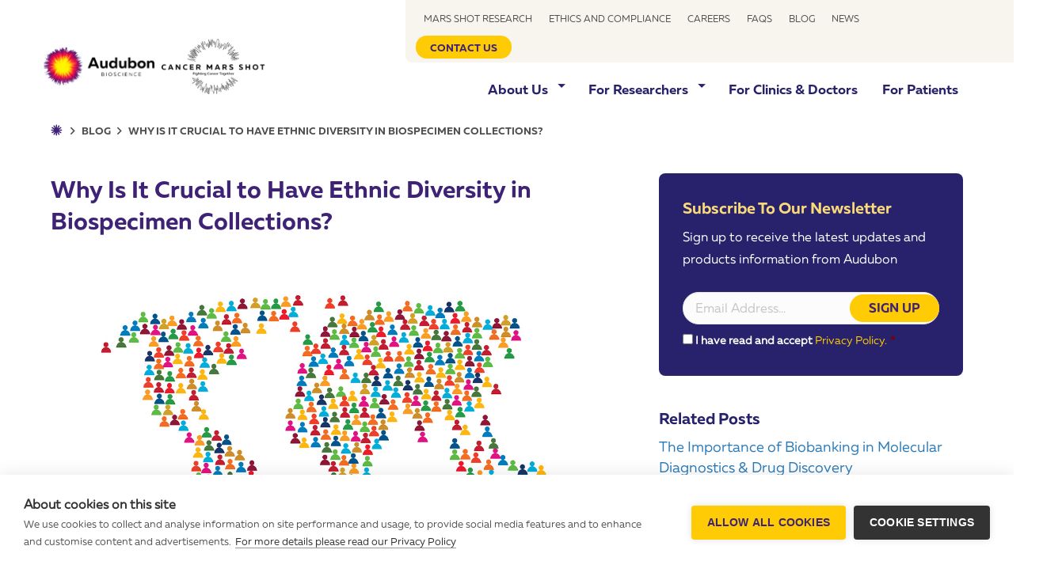

--- FILE ---
content_type: text/html; charset=UTF-8
request_url: https://audubonbio.com/blog/why-is-it-crucial-to-have-ethnic-diversity-of-biospecimen-collections/
body_size: 29979
content:
<!DOCTYPE html>
<html lang="en-US">
<head>
<meta charset="UTF-8" />
<script>
var gform;gform||(document.addEventListener("gform_main_scripts_loaded",function(){gform.scriptsLoaded=!0}),document.addEventListener("gform/theme/scripts_loaded",function(){gform.themeScriptsLoaded=!0}),window.addEventListener("DOMContentLoaded",function(){gform.domLoaded=!0}),gform={domLoaded:!1,scriptsLoaded:!1,themeScriptsLoaded:!1,isFormEditor:()=>"function"==typeof InitializeEditor,callIfLoaded:function(o){return!(!gform.domLoaded||!gform.scriptsLoaded||!gform.themeScriptsLoaded&&!gform.isFormEditor()||(gform.isFormEditor()&&console.warn("The use of gform.initializeOnLoaded() is deprecated in the form editor context and will be removed in Gravity Forms 3.1."),o(),0))},initializeOnLoaded:function(o){gform.callIfLoaded(o)||(document.addEventListener("gform_main_scripts_loaded",()=>{gform.scriptsLoaded=!0,gform.callIfLoaded(o)}),document.addEventListener("gform/theme/scripts_loaded",()=>{gform.themeScriptsLoaded=!0,gform.callIfLoaded(o)}),window.addEventListener("DOMContentLoaded",()=>{gform.domLoaded=!0,gform.callIfLoaded(o)}))},hooks:{action:{},filter:{}},addAction:function(o,r,e,t){gform.addHook("action",o,r,e,t)},addFilter:function(o,r,e,t){gform.addHook("filter",o,r,e,t)},doAction:function(o){gform.doHook("action",o,arguments)},applyFilters:function(o){return gform.doHook("filter",o,arguments)},removeAction:function(o,r){gform.removeHook("action",o,r)},removeFilter:function(o,r,e){gform.removeHook("filter",o,r,e)},addHook:function(o,r,e,t,n){null==gform.hooks[o][r]&&(gform.hooks[o][r]=[]);var d=gform.hooks[o][r];null==n&&(n=r+"_"+d.length),gform.hooks[o][r].push({tag:n,callable:e,priority:t=null==t?10:t})},doHook:function(r,o,e){var t;if(e=Array.prototype.slice.call(e,1),null!=gform.hooks[r][o]&&((o=gform.hooks[r][o]).sort(function(o,r){return o.priority-r.priority}),o.forEach(function(o){"function"!=typeof(t=o.callable)&&(t=window[t]),"action"==r?t.apply(null,e):e[0]=t.apply(null,e)})),"filter"==r)return e[0]},removeHook:function(o,r,t,n){var e;null!=gform.hooks[o][r]&&(e=(e=gform.hooks[o][r]).filter(function(o,r,e){return!!(null!=n&&n!=o.tag||null!=t&&t!=o.priority)}),gform.hooks[o][r]=e)}});
</script>

<meta name='viewport' content='width=device-width, initial-scale=1.0' />
<meta http-equiv='X-UA-Compatible' content='IE=edge' />
<!--<link rel="profile" href="https://gmpg.org/xfn/11" />-->
<link rel="stylesheet" href="https://cdnjs.cloudflare.com/ajax/libs/font-awesome/4.7.0/css/font-awesome.min.css">
<meta name='robots' content='index, follow, max-image-preview:large, max-snippet:-1, max-video-preview:-1' />
	<style>img:is([sizes="auto" i], [sizes^="auto," i]) { contain-intrinsic-size: 3000px 1500px }</style>
	
	<!-- This site is optimized with the Yoast SEO plugin v26.2 - https://yoast.com/wordpress/plugins/seo/ -->
	<title>Why Is It Crucial to Have Ethnic Diversity in Biospecimen Collections?</title>
	<meta name="description" content="Ethnic diversity in biospecimen collections is crucial for improving the future of biomedical research and healthcare." />
	<link rel="canonical" href="https://audubonbio.com/blog/why-is-it-crucial-to-have-ethnic-diversity-of-biospecimen-collections/" />
	<meta property="og:locale" content="en_US" />
	<meta property="og:type" content="article" />
	<meta property="og:title" content="Why Is It Crucial to Have Ethnic Diversity in Biospecimen Collections?" />
	<meta property="og:description" content="Ethnic diversity in biospecimen collections is crucial for improving the future of biomedical research and healthcare." />
	<meta property="og:url" content="https://audubonbio.com/blog/why-is-it-crucial-to-have-ethnic-diversity-of-biospecimen-collections/" />
	<meta property="og:site_name" content="Audubon Bioscience" />
	<meta property="article:published_time" content="2022-02-09T15:32:32+00:00" />
	<meta property="article:modified_time" content="2023-02-24T17:38:30+00:00" />
	<meta property="og:image" content="https://audubonbio.com/wp-content/uploads/2022/02/02.jpg" />
	<meta property="og:image:width" content="1200" />
	<meta property="og:image:height" content="660" />
	<meta property="og:image:type" content="image/jpeg" />
	<meta name="author" content="Andrii Iudchenko" />
	<meta name="twitter:card" content="summary_large_image" />
	<meta name="twitter:label1" content="Written by" />
	<meta name="twitter:data1" content="Andrii Iudchenko" />
	<meta name="twitter:label2" content="Est. reading time" />
	<meta name="twitter:data2" content="10 minutes" />
	<script type="application/ld+json" class="yoast-schema-graph">{"@context":"https://schema.org","@graph":[{"@type":"WebPage","@id":"https://audubonbio.com/blog/why-is-it-crucial-to-have-ethnic-diversity-of-biospecimen-collections/","url":"https://audubonbio.com/blog/why-is-it-crucial-to-have-ethnic-diversity-of-biospecimen-collections/","name":"Why Is It Crucial to Have Ethnic Diversity in Biospecimen Collections?","isPartOf":{"@id":"https://audubonbio.com/#website"},"primaryImageOfPage":{"@id":"https://audubonbio.com/blog/why-is-it-crucial-to-have-ethnic-diversity-of-biospecimen-collections/#primaryimage"},"image":{"@id":"https://audubonbio.com/blog/why-is-it-crucial-to-have-ethnic-diversity-of-biospecimen-collections/#primaryimage"},"thumbnailUrl":"https://audubonbio.com/wp-content/uploads/2022/02/02.jpg","datePublished":"2022-02-09T15:32:32+00:00","dateModified":"2023-02-24T17:38:30+00:00","author":{"@id":"https://audubonbio.com/#/schema/person/d63864c6f3528c70f9acdd55435eca4c"},"description":"Ethnic diversity in biospecimen collections is crucial for improving the future of biomedical research and healthcare.","breadcrumb":{"@id":"https://audubonbio.com/blog/why-is-it-crucial-to-have-ethnic-diversity-of-biospecimen-collections/#breadcrumb"},"inLanguage":"en-US","potentialAction":[{"@type":"ReadAction","target":["https://audubonbio.com/blog/why-is-it-crucial-to-have-ethnic-diversity-of-biospecimen-collections/"]}]},{"@type":"ImageObject","inLanguage":"en-US","@id":"https://audubonbio.com/blog/why-is-it-crucial-to-have-ethnic-diversity-of-biospecimen-collections/#primaryimage","url":"https://audubonbio.com/wp-content/uploads/2022/02/02.jpg","contentUrl":"https://audubonbio.com/wp-content/uploads/2022/02/02.jpg","width":1200,"height":660,"caption":"Ethnic diversity is crucial for biospecimen collections"},{"@type":"BreadcrumbList","@id":"https://audubonbio.com/blog/why-is-it-crucial-to-have-ethnic-diversity-of-biospecimen-collections/#breadcrumb","itemListElement":[{"@type":"ListItem","position":1,"name":"","item":"https://audubonbio.com/"},{"@type":"ListItem","position":2,"name":"Why Is It Crucial to Have Ethnic Diversity in Biospecimen Collections?"}]},{"@type":"WebSite","@id":"https://audubonbio.com/#website","url":"https://audubonbio.com/","name":"Audubon Bioscience","description":"We procure high quality, ethically consented human biospecimens using client-centric prospective collection approach tailored for your project’s specific needs.","potentialAction":[{"@type":"SearchAction","target":{"@type":"EntryPoint","urlTemplate":"https://audubonbio.com/?s={search_term_string}"},"query-input":{"@type":"PropertyValueSpecification","valueRequired":true,"valueName":"search_term_string"}}],"inLanguage":"en-US"},{"@type":"Person","@id":"https://audubonbio.com/#/schema/person/d63864c6f3528c70f9acdd55435eca4c","name":"Andrii Iudchenko","image":{"@type":"ImageObject","inLanguage":"en-US","@id":"https://audubonbio.com/#/schema/person/image/","url":"https://secure.gravatar.com/avatar/d6553a362fbc801d33c9d4b455e86bccf7dcd02b31d3409def1251fca3e53434?s=96&d=mm&r=g","contentUrl":"https://secure.gravatar.com/avatar/d6553a362fbc801d33c9d4b455e86bccf7dcd02b31d3409def1251fca3e53434?s=96&d=mm&r=g","caption":"Andrii Iudchenko"}}]}</script>
	<!-- / Yoast SEO plugin. -->


<link rel='dns-prefetch' href='//js.hs-scripts.com' />
<link rel="preload" href="https://audubonbio.com/wp-content/plugins/bb-plugin/fonts/fontawesome/5.15.4/webfonts/fa-solid-900.woff2" as="font" type="font/woff2" crossorigin="anonymous">
<link rel="preload" href="https://audubonbio.com/wp-content/plugins/bb-plugin/fonts/fontawesome/5.15.4/webfonts/fa-regular-400.woff2" as="font" type="font/woff2" crossorigin="anonymous">
<link rel="preload" href="https://audubonbio.com/wp-content/plugins/bb-plugin/fonts/fontawesome/5.15.4/webfonts/fa-brands-400.woff2" as="font" type="font/woff2" crossorigin="anonymous">
<style id='wp-block-library-theme-inline-css'>
.wp-block-audio :where(figcaption){color:#555;font-size:13px;text-align:center}.is-dark-theme .wp-block-audio :where(figcaption){color:#ffffffa6}.wp-block-audio{margin:0 0 1em}.wp-block-code{border:1px solid #ccc;border-radius:4px;font-family:Menlo,Consolas,monaco,monospace;padding:.8em 1em}.wp-block-embed :where(figcaption){color:#555;font-size:13px;text-align:center}.is-dark-theme .wp-block-embed :where(figcaption){color:#ffffffa6}.wp-block-embed{margin:0 0 1em}.blocks-gallery-caption{color:#555;font-size:13px;text-align:center}.is-dark-theme .blocks-gallery-caption{color:#ffffffa6}:root :where(.wp-block-image figcaption){color:#555;font-size:13px;text-align:center}.is-dark-theme :root :where(.wp-block-image figcaption){color:#ffffffa6}.wp-block-image{margin:0 0 1em}.wp-block-pullquote{border-bottom:4px solid;border-top:4px solid;color:currentColor;margin-bottom:1.75em}.wp-block-pullquote cite,.wp-block-pullquote footer,.wp-block-pullquote__citation{color:currentColor;font-size:.8125em;font-style:normal;text-transform:uppercase}.wp-block-quote{border-left:.25em solid;margin:0 0 1.75em;padding-left:1em}.wp-block-quote cite,.wp-block-quote footer{color:currentColor;font-size:.8125em;font-style:normal;position:relative}.wp-block-quote:where(.has-text-align-right){border-left:none;border-right:.25em solid;padding-left:0;padding-right:1em}.wp-block-quote:where(.has-text-align-center){border:none;padding-left:0}.wp-block-quote.is-large,.wp-block-quote.is-style-large,.wp-block-quote:where(.is-style-plain){border:none}.wp-block-search .wp-block-search__label{font-weight:700}.wp-block-search__button{border:1px solid #ccc;padding:.375em .625em}:where(.wp-block-group.has-background){padding:1.25em 2.375em}.wp-block-separator.has-css-opacity{opacity:.4}.wp-block-separator{border:none;border-bottom:2px solid;margin-left:auto;margin-right:auto}.wp-block-separator.has-alpha-channel-opacity{opacity:1}.wp-block-separator:not(.is-style-wide):not(.is-style-dots){width:100px}.wp-block-separator.has-background:not(.is-style-dots){border-bottom:none;height:1px}.wp-block-separator.has-background:not(.is-style-wide):not(.is-style-dots){height:2px}.wp-block-table{margin:0 0 1em}.wp-block-table td,.wp-block-table th{word-break:normal}.wp-block-table :where(figcaption){color:#555;font-size:13px;text-align:center}.is-dark-theme .wp-block-table :where(figcaption){color:#ffffffa6}.wp-block-video :where(figcaption){color:#555;font-size:13px;text-align:center}.is-dark-theme .wp-block-video :where(figcaption){color:#ffffffa6}.wp-block-video{margin:0 0 1em}:root :where(.wp-block-template-part.has-background){margin-bottom:0;margin-top:0;padding:1.25em 2.375em}
</style>
<style id='classic-theme-styles-inline-css'>
/*! This file is auto-generated */
.wp-block-button__link{color:#fff;background-color:#32373c;border-radius:9999px;box-shadow:none;text-decoration:none;padding:calc(.667em + 2px) calc(1.333em + 2px);font-size:1.125em}.wp-block-file__button{background:#32373c;color:#fff;text-decoration:none}
</style>
<style id='global-styles-inline-css'>
:root{--wp--preset--aspect-ratio--square: 1;--wp--preset--aspect-ratio--4-3: 4/3;--wp--preset--aspect-ratio--3-4: 3/4;--wp--preset--aspect-ratio--3-2: 3/2;--wp--preset--aspect-ratio--2-3: 2/3;--wp--preset--aspect-ratio--16-9: 16/9;--wp--preset--aspect-ratio--9-16: 9/16;--wp--preset--color--black: #000000;--wp--preset--color--cyan-bluish-gray: #abb8c3;--wp--preset--color--white: #ffffff;--wp--preset--color--pale-pink: #f78da7;--wp--preset--color--vivid-red: #cf2e2e;--wp--preset--color--luminous-vivid-orange: #ff6900;--wp--preset--color--luminous-vivid-amber: #fcb900;--wp--preset--color--light-green-cyan: #7bdcb5;--wp--preset--color--vivid-green-cyan: #00d084;--wp--preset--color--pale-cyan-blue: #8ed1fc;--wp--preset--color--vivid-cyan-blue: #0693e3;--wp--preset--color--vivid-purple: #9b51e0;--wp--preset--color--fl-heading-text: #3e2275;--wp--preset--color--fl-body-bg: #ffffff;--wp--preset--color--fl-body-text: #757575;--wp--preset--color--fl-accent: #2b7bb9;--wp--preset--color--fl-accent-hover: #2b7bb9;--wp--preset--color--fl-topbar-bg: #ffffff;--wp--preset--color--fl-topbar-text: #000000;--wp--preset--color--fl-topbar-link: #428bca;--wp--preset--color--fl-topbar-hover: #428bca;--wp--preset--color--fl-header-bg: #ffffff;--wp--preset--color--fl-header-text: #000000;--wp--preset--color--fl-header-link: #428bca;--wp--preset--color--fl-header-hover: #428bca;--wp--preset--color--fl-nav-bg: #ffffff;--wp--preset--color--fl-nav-link: #428bca;--wp--preset--color--fl-nav-hover: #428bca;--wp--preset--color--fl-content-bg: #ffffff;--wp--preset--color--fl-footer-widgets-bg: #ffffff;--wp--preset--color--fl-footer-widgets-text: #000000;--wp--preset--color--fl-footer-widgets-link: #428bca;--wp--preset--color--fl-footer-widgets-hover: #428bca;--wp--preset--color--fl-footer-bg: #ffffff;--wp--preset--color--fl-footer-text: #ffffff;--wp--preset--color--fl-footer-link: #ffffff;--wp--preset--color--fl-footer-hover: #fad97b;--wp--preset--gradient--vivid-cyan-blue-to-vivid-purple: linear-gradient(135deg,rgba(6,147,227,1) 0%,rgb(155,81,224) 100%);--wp--preset--gradient--light-green-cyan-to-vivid-green-cyan: linear-gradient(135deg,rgb(122,220,180) 0%,rgb(0,208,130) 100%);--wp--preset--gradient--luminous-vivid-amber-to-luminous-vivid-orange: linear-gradient(135deg,rgba(252,185,0,1) 0%,rgba(255,105,0,1) 100%);--wp--preset--gradient--luminous-vivid-orange-to-vivid-red: linear-gradient(135deg,rgba(255,105,0,1) 0%,rgb(207,46,46) 100%);--wp--preset--gradient--very-light-gray-to-cyan-bluish-gray: linear-gradient(135deg,rgb(238,238,238) 0%,rgb(169,184,195) 100%);--wp--preset--gradient--cool-to-warm-spectrum: linear-gradient(135deg,rgb(74,234,220) 0%,rgb(151,120,209) 20%,rgb(207,42,186) 40%,rgb(238,44,130) 60%,rgb(251,105,98) 80%,rgb(254,248,76) 100%);--wp--preset--gradient--blush-light-purple: linear-gradient(135deg,rgb(255,206,236) 0%,rgb(152,150,240) 100%);--wp--preset--gradient--blush-bordeaux: linear-gradient(135deg,rgb(254,205,165) 0%,rgb(254,45,45) 50%,rgb(107,0,62) 100%);--wp--preset--gradient--luminous-dusk: linear-gradient(135deg,rgb(255,203,112) 0%,rgb(199,81,192) 50%,rgb(65,88,208) 100%);--wp--preset--gradient--pale-ocean: linear-gradient(135deg,rgb(255,245,203) 0%,rgb(182,227,212) 50%,rgb(51,167,181) 100%);--wp--preset--gradient--electric-grass: linear-gradient(135deg,rgb(202,248,128) 0%,rgb(113,206,126) 100%);--wp--preset--gradient--midnight: linear-gradient(135deg,rgb(2,3,129) 0%,rgb(40,116,252) 100%);--wp--preset--font-size--small: 13px;--wp--preset--font-size--medium: 20px;--wp--preset--font-size--large: 36px;--wp--preset--font-size--x-large: 42px;--wp--preset--spacing--20: 0.44rem;--wp--preset--spacing--30: 0.67rem;--wp--preset--spacing--40: 1rem;--wp--preset--spacing--50: 1.5rem;--wp--preset--spacing--60: 2.25rem;--wp--preset--spacing--70: 3.38rem;--wp--preset--spacing--80: 5.06rem;--wp--preset--shadow--natural: 6px 6px 9px rgba(0, 0, 0, 0.2);--wp--preset--shadow--deep: 12px 12px 50px rgba(0, 0, 0, 0.4);--wp--preset--shadow--sharp: 6px 6px 0px rgba(0, 0, 0, 0.2);--wp--preset--shadow--outlined: 6px 6px 0px -3px rgba(255, 255, 255, 1), 6px 6px rgba(0, 0, 0, 1);--wp--preset--shadow--crisp: 6px 6px 0px rgba(0, 0, 0, 1);}:where(.is-layout-flex){gap: 0.5em;}:where(.is-layout-grid){gap: 0.5em;}body .is-layout-flex{display: flex;}.is-layout-flex{flex-wrap: wrap;align-items: center;}.is-layout-flex > :is(*, div){margin: 0;}body .is-layout-grid{display: grid;}.is-layout-grid > :is(*, div){margin: 0;}:where(.wp-block-columns.is-layout-flex){gap: 2em;}:where(.wp-block-columns.is-layout-grid){gap: 2em;}:where(.wp-block-post-template.is-layout-flex){gap: 1.25em;}:where(.wp-block-post-template.is-layout-grid){gap: 1.25em;}.has-black-color{color: var(--wp--preset--color--black) !important;}.has-cyan-bluish-gray-color{color: var(--wp--preset--color--cyan-bluish-gray) !important;}.has-white-color{color: var(--wp--preset--color--white) !important;}.has-pale-pink-color{color: var(--wp--preset--color--pale-pink) !important;}.has-vivid-red-color{color: var(--wp--preset--color--vivid-red) !important;}.has-luminous-vivid-orange-color{color: var(--wp--preset--color--luminous-vivid-orange) !important;}.has-luminous-vivid-amber-color{color: var(--wp--preset--color--luminous-vivid-amber) !important;}.has-light-green-cyan-color{color: var(--wp--preset--color--light-green-cyan) !important;}.has-vivid-green-cyan-color{color: var(--wp--preset--color--vivid-green-cyan) !important;}.has-pale-cyan-blue-color{color: var(--wp--preset--color--pale-cyan-blue) !important;}.has-vivid-cyan-blue-color{color: var(--wp--preset--color--vivid-cyan-blue) !important;}.has-vivid-purple-color{color: var(--wp--preset--color--vivid-purple) !important;}.has-black-background-color{background-color: var(--wp--preset--color--black) !important;}.has-cyan-bluish-gray-background-color{background-color: var(--wp--preset--color--cyan-bluish-gray) !important;}.has-white-background-color{background-color: var(--wp--preset--color--white) !important;}.has-pale-pink-background-color{background-color: var(--wp--preset--color--pale-pink) !important;}.has-vivid-red-background-color{background-color: var(--wp--preset--color--vivid-red) !important;}.has-luminous-vivid-orange-background-color{background-color: var(--wp--preset--color--luminous-vivid-orange) !important;}.has-luminous-vivid-amber-background-color{background-color: var(--wp--preset--color--luminous-vivid-amber) !important;}.has-light-green-cyan-background-color{background-color: var(--wp--preset--color--light-green-cyan) !important;}.has-vivid-green-cyan-background-color{background-color: var(--wp--preset--color--vivid-green-cyan) !important;}.has-pale-cyan-blue-background-color{background-color: var(--wp--preset--color--pale-cyan-blue) !important;}.has-vivid-cyan-blue-background-color{background-color: var(--wp--preset--color--vivid-cyan-blue) !important;}.has-vivid-purple-background-color{background-color: var(--wp--preset--color--vivid-purple) !important;}.has-black-border-color{border-color: var(--wp--preset--color--black) !important;}.has-cyan-bluish-gray-border-color{border-color: var(--wp--preset--color--cyan-bluish-gray) !important;}.has-white-border-color{border-color: var(--wp--preset--color--white) !important;}.has-pale-pink-border-color{border-color: var(--wp--preset--color--pale-pink) !important;}.has-vivid-red-border-color{border-color: var(--wp--preset--color--vivid-red) !important;}.has-luminous-vivid-orange-border-color{border-color: var(--wp--preset--color--luminous-vivid-orange) !important;}.has-luminous-vivid-amber-border-color{border-color: var(--wp--preset--color--luminous-vivid-amber) !important;}.has-light-green-cyan-border-color{border-color: var(--wp--preset--color--light-green-cyan) !important;}.has-vivid-green-cyan-border-color{border-color: var(--wp--preset--color--vivid-green-cyan) !important;}.has-pale-cyan-blue-border-color{border-color: var(--wp--preset--color--pale-cyan-blue) !important;}.has-vivid-cyan-blue-border-color{border-color: var(--wp--preset--color--vivid-cyan-blue) !important;}.has-vivid-purple-border-color{border-color: var(--wp--preset--color--vivid-purple) !important;}.has-vivid-cyan-blue-to-vivid-purple-gradient-background{background: var(--wp--preset--gradient--vivid-cyan-blue-to-vivid-purple) !important;}.has-light-green-cyan-to-vivid-green-cyan-gradient-background{background: var(--wp--preset--gradient--light-green-cyan-to-vivid-green-cyan) !important;}.has-luminous-vivid-amber-to-luminous-vivid-orange-gradient-background{background: var(--wp--preset--gradient--luminous-vivid-amber-to-luminous-vivid-orange) !important;}.has-luminous-vivid-orange-to-vivid-red-gradient-background{background: var(--wp--preset--gradient--luminous-vivid-orange-to-vivid-red) !important;}.has-very-light-gray-to-cyan-bluish-gray-gradient-background{background: var(--wp--preset--gradient--very-light-gray-to-cyan-bluish-gray) !important;}.has-cool-to-warm-spectrum-gradient-background{background: var(--wp--preset--gradient--cool-to-warm-spectrum) !important;}.has-blush-light-purple-gradient-background{background: var(--wp--preset--gradient--blush-light-purple) !important;}.has-blush-bordeaux-gradient-background{background: var(--wp--preset--gradient--blush-bordeaux) !important;}.has-luminous-dusk-gradient-background{background: var(--wp--preset--gradient--luminous-dusk) !important;}.has-pale-ocean-gradient-background{background: var(--wp--preset--gradient--pale-ocean) !important;}.has-electric-grass-gradient-background{background: var(--wp--preset--gradient--electric-grass) !important;}.has-midnight-gradient-background{background: var(--wp--preset--gradient--midnight) !important;}.has-small-font-size{font-size: var(--wp--preset--font-size--small) !important;}.has-medium-font-size{font-size: var(--wp--preset--font-size--medium) !important;}.has-large-font-size{font-size: var(--wp--preset--font-size--large) !important;}.has-x-large-font-size{font-size: var(--wp--preset--font-size--x-large) !important;}
:where(.wp-block-post-template.is-layout-flex){gap: 1.25em;}:where(.wp-block-post-template.is-layout-grid){gap: 1.25em;}
:where(.wp-block-columns.is-layout-flex){gap: 2em;}:where(.wp-block-columns.is-layout-grid){gap: 2em;}
:root :where(.wp-block-pullquote){font-size: 1.5em;line-height: 1.6;}
</style>
<link rel='stylesheet' id='audubon-banner-styles-css' href='https://audubonbio.com/wp-content/plugins/audubon-banner/build/index.css?ver=1733137287' media='all' />
<link rel='stylesheet' id='fl-builder-layout-6190-css' href='https://audubonbio.com/wp-content/uploads/bb-plugin/cache/6190-layout.css?ver=1733137287' media='all' />
<link rel='stylesheet' id='dashicons-css' href='https://audubonbio.com/wp-includes/css/dashicons.min.css?ver=1733137287' media='all' />
<link rel='stylesheet' id='mmenu-css' href='https://audubonbio.com/wp-content/plugins/mmenu/css/mmenu.css?ver=1733137287' media='all' />
<link rel='stylesheet' id='font-awesome-5-css' href='https://audubonbio.com/wp-content/plugins/bb-plugin/fonts/fontawesome/5.15.4/css/all.min.css?ver=1733137287' media='all' />
<link rel='stylesheet' id='ultimate-icons-css' href='https://audubonbio.com/wp-content/uploads/bb-plugin/icons/ultimate-icons/style.css?ver=1733137287' media='all' />
<link rel='stylesheet' id='fl-builder-layout-bundle-1c021e8280ba5e8fd7ec036f462d29dd-css' href='https://audubonbio.com/wp-content/uploads/bb-plugin/cache/1c021e8280ba5e8fd7ec036f462d29dd-layout-bundle.css?ver=1733137287' media='all' />
<link rel='stylesheet' id='srpw-style-css' href='https://audubonbio.com/wp-content/plugins/smart-recent-posts-widget/assets/css/srpw-frontend.css?ver=1733137287' media='all' />
<link rel='stylesheet' id='custom_responsive-css' href='https://audubonbio.com/wp-content/themes/bb-theme-child/css/custom_responsive.css?ver=1733137287' media='all' />
<link rel='stylesheet' id='custom_style-css' href='https://audubonbio.com/wp-content/themes/bb-theme-child/css/custom_style.css?ver=1733137287' media='all' />
<link rel='stylesheet' id='jquery-magnificpopup-css' href='https://audubonbio.com/wp-content/plugins/bb-plugin/css/jquery.magnificpopup.min.css?ver=1733137287' media='all' />
<link rel='stylesheet' id='base-css' href='https://audubonbio.com/wp-content/themes/bb-theme/css/base.min.css?ver=1733137287' media='all' />
<link rel='stylesheet' id='fl-automator-skin-css' href='https://audubonbio.com/wp-content/uploads/bb-theme/skin-683434156c92c.css?ver=1733137287' media='all' />
<link rel='stylesheet' id='fl-child-theme-css' href='https://audubonbio.com/wp-content/themes/bb-theme-child/style.css?ver=1733137287' media='all' />
<script src="https://audubonbio.com/wp-content/plugins/svg-support/vendor/DOMPurify/DOMPurify.min.js?ver=1733137287" id="bodhi-dompurify-library-js"></script>
<script src="https://audubonbio.com/wp-includes/js/jquery/jquery.min.js?ver=1733137287" id="jquery-core-js"></script>
<script src="https://audubonbio.com/wp-includes/js/jquery/jquery-migrate.min.js?ver=1733137287" id="jquery-migrate-js"></script>
<script src="https://audubonbio.com/wp-content/plugins/mmenu/js/mmenu.js?ver=1733137287" id="mmenu-js"></script>
<script src="https://audubonbio.com/wp-content/plugins/sticky-menu-or-anything-on-scroll/assets/js/jq-sticky-anything.min.js?ver=1733137287" id="stickyAnythingLib-js"></script>
<script id="bodhi_svg_inline-js-extra">
var svgSettings = {"skipNested":""};
</script>
<script src="https://audubonbio.com/wp-content/plugins/svg-support/js/min/svgs-inline-min.js?ver=1733137287" id="bodhi_svg_inline-js"></script>
<script id="bodhi_svg_inline-js-after">
cssTarget={"Bodhi":"img.style-svg","ForceInlineSVG":"style-svg"};ForceInlineSVGActive="false";frontSanitizationEnabled="on";
</script>
<script src="https://audubonbio.com/wp-content/themes/bb-theme-child/js/floatlabels.min.js?ver=1733137287" id="floatlabels_js-js"></script>
<script src="https://audubonbio.com/wp-content/themes/bb-theme-child/js/jquery.nicescroll.min.js?ver=1733137287" id="nicescoll-js"></script>
<script src="https://audubonbio.com/wp-content/themes/bb-theme-child/js/custom.js?ver=1733137287" id="custom-js"></script>
<script src="https://audubonbio.com/wp-content/themes/bb-theme-child/js/search.js?ver=1733137287" id="search-js"></script>
<link rel="https://api.w.org/" href="https://audubonbio.com/wp-json/" /><link rel="alternate" title="JSON" type="application/json" href="https://audubonbio.com/wp-json/wp/v2/posts/6190" /><link rel="alternate" title="oEmbed (JSON)" type="application/json+oembed" href="https://audubonbio.com/wp-json/oembed/1.0/embed?url=https%3A%2F%2Faudubonbio.com%2Fblog%2Fwhy-is-it-crucial-to-have-ethnic-diversity-of-biospecimen-collections%2F" />
<link rel="alternate" title="oEmbed (XML)" type="text/xml+oembed" href="https://audubonbio.com/wp-json/oembed/1.0/embed?url=https%3A%2F%2Faudubonbio.com%2Fblog%2Fwhy-is-it-crucial-to-have-ethnic-diversity-of-biospecimen-collections%2F&#038;format=xml" />
  <div class="audubon-banner audubon-banner--purple hidden">
    <div class="audubon-banner__container">
      <p style="margin: 0px; font-family: 'Muller-Bold' !important; font-weight: bold !important;" class="audubon-banner__text"><span>2023 Year-End Banked FFPE + Blood Samples Special Offer. </span><span style="color: #ee1d4d;">Order before Dec. 15th</span></p>
      <a href="https://audubonbio.com/special-offer-banked-ffpe-samples/" target="_blank" class="audubon-banner__btn">Get a Quote</a>
    </div>
    
  </div>

			<!-- DO NOT COPY THIS SNIPPET! Start of Page Analytics Tracking for HubSpot WordPress plugin v11.3.21-->
			<script class="hsq-set-content-id" data-content-id="blog-post">
				var _hsq = _hsq || [];
				_hsq.push(["setContentType", "blog-post"]);
			</script>
			<!-- DO NOT COPY THIS SNIPPET! End of Page Analytics Tracking for HubSpot WordPress plugin -->
			
        <script type="text/javascript">
            var jQueryMigrateHelperHasSentDowngrade = false;

			window.onerror = function( msg, url, line, col, error ) {
				// Break out early, do not processing if a downgrade reqeust was already sent.
				if ( jQueryMigrateHelperHasSentDowngrade ) {
					return true;
                }

				var xhr = new XMLHttpRequest();
				var nonce = '93a1a5b1f2';
				var jQueryFunctions = [
					'andSelf',
					'browser',
					'live',
					'boxModel',
					'support.boxModel',
					'size',
					'swap',
					'clean',
					'sub',
                ];
				var match_pattern = /\)\.(.+?) is not a function/;
                var erroredFunction = msg.match( match_pattern );

                // If there was no matching functions, do not try to downgrade.
                if ( null === erroredFunction || typeof erroredFunction !== 'object' || typeof erroredFunction[1] === "undefined" || -1 === jQueryFunctions.indexOf( erroredFunction[1] ) ) {
                    return true;
                }

                // Set that we've now attempted a downgrade request.
                jQueryMigrateHelperHasSentDowngrade = true;

				xhr.open( 'POST', 'https://audubonbio.com/wp-admin/admin-ajax.php' );
				xhr.setRequestHeader( 'Content-Type', 'application/x-www-form-urlencoded' );
				xhr.onload = function () {
					var response,
                        reload = false;

					if ( 200 === xhr.status ) {
                        try {
                        	response = JSON.parse( xhr.response );

                        	reload = response.data.reload;
                        } catch ( e ) {
                        	reload = false;
                        }
                    }

					// Automatically reload the page if a deprecation caused an automatic downgrade, ensure visitors get the best possible experience.
					if ( reload ) {
						location.reload();
                    }
				};

				xhr.send( encodeURI( 'action=jquery-migrate-downgrade-version&_wpnonce=' + nonce ) );

				// Suppress error alerts in older browsers
				return true;
			}
        </script>

		<script type="application/ld+json">
{
 "@context": "http://schema.org",
 "@type": "BreadcrumbList",
 "itemListElement":
 [
{
 "@type": "ListItem",
 "position": 1,
 "item":
 {
"@id": "https://audubonbio.com/blog/",
"name": "Blog"
}
},
{
 "@type": "ListItem",
"position": 2,
"item":
 {
 "@id": "https://audubonbio.com/blog/why-is-it-crucial-to-have-ethnic-diversity-of-biospecimen-collections/",
 "name": "Why Is It Crucial to Have Ethnic Diversity in Biospecimen Collections?"
 }
}

 ]
}
</script>
  <script type="application/ld+json">
{
"@context": "http://schema.org",
"@type": "Article",
"headline": "Why Is It Crucial to Have Ethnic Diversity in Biospecimen Collections?",
"image": "https://audubonbio.com/wp-content/uploads/2022/02/02.jpg",
"alternativeHeadline": "Why Is It Crucial to Have Ethnic Diversity in Biospecimen Collections?",
"description": "Ethnic diversity in biospecimen collections is crucial for improving the future of biomedical research and healthcare.",
"datePublished": "2022-02-09",
"dateCreated": "2022-02-09",
"dateModified": "2023-02-24",
"articleBody": "Precision medicine is all about understanding and approaching the uniqueness of each patient. We know that individuals from the same geographical population or ethnic origin share common genetic features leading to differences in the response, efficiency, and safety of drugs and therapies among different populations. Therefore, the discovery and development of personalized treatments require analysing a diverse pool of patients that is  representative of the natural genetic variability. This is directly connected to ensuring the ethnic diversity of biospecimen collections used at the very early preclinical stages of drug development. 
Sadly, even though genetic diversity among geographically distinct populations is a well known fact, patient cohorts used in clinical trials are mainly formed by individuals of European descent 1,2,3. While this issue is gaining momentum, it also becomes clear that the lack of ethnic diversity initiates much earlier in the research pipeline, with the majority of patient-derived cell models being mainly of uncharacterized origin or from white donors. 
While the biopharma field has achieved impressive results over the past decades, drug development remains a risky, costly, and lengthy process with a significant number of molecules and treatments failing to be delivered to the market. To bypass these issues and bring healthcare to the next era, scientific and pharmaceutical communities need to identify the causes and find sustainable solutions. Working with proven, representative disease models is one of the first steps. In this article, we take a look at the geographical and ethnic disparities in cancer incidence and biomarkers expression and how they are reflected in early-stage and clinical studies. We reflect on the issues the lack of diversity generates and what actions need to be taken to overcome them.
Geographical disparities in cancer biomarker expression
Personalized medicine aims to oversee and treat disease based on each patient's genetic and molecular signature. This approach is already established as the future direction for modern medicine, showcasing the great importance of taking genetic diversity into consideration when assigning a treatment. 
Conducting preclinical and clinical research needs to consider the different patterns characteristic for a given population and ensure that the pool of individuals correctly represents the populations that are expected to be using the tested drug. This mindset is fundamental in the case of cancer. A growing body of evidence reports significant differences in cancer biomarkers expression, incidence and mortality rates, and response to therapy among racially and ethnically diverse populations 4,5. 
 One of the most remarkable examples is lung cancer, which is associated with the highest mortality rates among malignant diseases. Mutations on the Epidermal Growth Factor Receptor (EGFR) gene are major lung cancer driver mutations, with 80% of Non-Small Cell Lung Carcinoma (NSCLC) patients having an EGFR mutation. Many successful innovative therapies targeting this mutation have been developed in the past years. And while they show promising results for many patients, cancer resistance and relapse remain persistent issues. 
A recent study performed by Midha and colleagues evaluated the global map of the EGFR mutation 4. The researchers found that this lung cancer mutation has a higher incidence in women and Asian patients. However, the study also reveals a substantial lack of data regarding EGFR mutation status in lung cancer patients from Africa, the Middle East, Central Asia, Central, and South America, showcasing the crucial need for further analysis on the topic and better ethnic inclusion in clinical studies to widen the therapeutic usability of EGFR mutation status.  
This is not an isolated case. While the evidence on the degree of cancer-associated geographical and ethnic disparities continue to grow, in parallel, an increasing number of studies report issues with lack of ancestral data and underrepresentation of ethnic groups in early and clinical-stage research. 
The underrepresentation of patients of African descent becomes quite striking in the context of cancers with a clear pattern in this ethnic group. This is the situation with prostate and triple-negative breast cancer (TNBC), characterized with significantly high incidence in African-American men and women 6,7,8. Yet, most of the clinical research in this area is performed on patients of European ancestry 6.
The power of targeted therapies is widely appreciated by scientists, the pharma industry, and regulators. However, the above-listed biogeographical disparities are often disregarded, creating a significant shortcoming for the successful development and implementation of precision treatments and making the relevance and usability of biomarkers and target molecules identified in one ethnic group questionable when applied to another. 
'Further, the lack of ethnic diversity in human genomic studies means that our ability to translate genetic research into clinical practice or public health policy may be dangerously incomplete, or worse, mistaken. For example, attempts to use estimates of genetic risk from European-based studies in non-Europeans may result in inaccurate assessment of risk and lack of interventions in under-studied populations,' Sirugo et al., 2019.

The lack of ethnic data and diversity is a persistent issue
The issue of ethnic underrepresentation has been recognized already in 1990 when the NIH Office of Minority Health Research was established to focus on health disparities. A few years later, in 1993, it issued guidelines requiring government-funded biomedical research to include women and minorities 9,10. Sadly, these guidelines have been disregarded by the research and pharma communities and today clinical studies are being strongly dominated by individuals of European descent 1,2,3. Moreover, several analyses 11,12,13 show that this lack of ethnic diversity is an issue already at the translational and preclinical stages of research.
After the decoding of the human genome in the early 2000s, Genome-Wide Association Studies (GWAS) became a powerful tool for population genomics providing immense amounts of data for biomedical research. A recent study 3 evaluated the ethnic origin of individuals included in GWAS studies. It demonstrated that 78% were Europeans, with respect to 10% of Asian participants and only 2% and 1% or African and Hispanic, respectively. 
Patient-derived cell cultures and tissue samples are the primary disease models used in the very early steps of drug development. Multiple studies have evaluated the availability and nature of ethnic ancestry in cancer cell line collections and patient-derived models 11,12. An analysis performed by Guerrero and collaborators 12 showed that in the NCI Patient-Derived Models Repository (PDMR) 46.1% of collected cancer cells and 62.86% of tumor tissue samples had no records on their ethnic origins. The rest of the samples with such data came primarily from donors of European ancestry and Asian, African American, and Hispanic being vastly underrepresented, with only 0.4% for the latter.
These studies clearly show a persistent issue in the way preclinical disease models and clinical trial cohorts are designed and how they fail to reflect the diversity of the patients. When it comes to cancer treatment, we know that 'one size fits all' does not work, and we should not expect it to work either during the drug discovery and development process. Further work is needed to understand and improve how biomarkers identified in one ethnic group can be applied in another and evaluate whether the ethnic and genetic underrepresentation could be the key to non-responsiveness or severe side effects detected in some patients. 
'To ensure that medical discoveries, new treatments, and interventions are applicable to all populations for whom they are intended, appropriately representative clinical trial diversity is a moral, scientific, and medical imperative,' Clark et al., 2022.
What actions are needed?
The team of Clark and colleagues 10 studied the barriers for minorities in the US to participate in clinical trials, among which they identified mistrust and lack of awareness. This is in line with another analysis from Europe showing that while biobanking and donating tissue for research is widely accepted and practiced in the Nordic countries, this is not the case in the south and east parts of the continent 14. 
In the current scenario, the least represented populations are most likely to be the ones where new treatments have lower efficiency, undetected side effects, and biomarkers are not representative. These are all factors potentially fueling further mistrust towards the pharma and medical systems creating a 'chicken or the egg' conundrum in which it is not clear whether it is the minorities underrepresentation generating the mistrust or the mistrust is one of the reasons contributing to the issue of ethnic underrepresentation. 
To overcome this obstacle, the importance of geographical diversity needs to be understood and implemented at all levels and from the very early stages of biomarker and drug development. Scientists need to consider the ethnic origin of their disease models and consider the geographical disparities in the expression profiles of their target molecules. Biobankers need to collect as much information on the origin and background of donors. Medical doctors should be motivated to participate in clinical and preclinical projects and work towards including patients from diverse ethnic backgrounds. And most of all, patients should be educated, included, and protected. These changes are an objective for each field of biomedical research and the path toward preventing financial and time losses but most of all for ensuring that future patients can benefit from safe and efficient drugs.

How is Audubon tackling this issue?
Audubon supports cutting-edge translational research by providing researchers with access to the crucial biospecimens they need for their projects. With such a responsible position for improving and saving the lives of the next generation of patients, we try to be as vigilant as possible about the challenges and issues related to our field of work and expertise. 
We recognize the issues with ethnic underrepresentation in pre- and clinical studies, and therefore put substantial efforts into emphasizing the collection of ethnic status from donors. We aim to deliver highly diversified biospecimen collections to our partners by constantly expanding our clinics' network geographically. 
Defining the population's genetic signature is another promising strategy. This is the idea behind our Mars ShotTM Research project, which aims to support better characterization of cancer mutation profiles of the populations in the countries where we have the largest clinical networks. 
And nevertheless, we work towards raising awareness about this issue among research partners and clinicians. Our work strongly depends on our partnerships with clinicians who are the connection between patients and the scientific process. It is essential that medical professionals understand the need to engage in such projects. This is one of our top priorities at Audubon, and the key to unleashing the fullest potential personalized medicine has to offer.
If you wish to learn more about our global clinical network or the importance of participating in biospecimen procurement projects, visit our page dedicated to Doctors and Clinics.
References:

Call for scientific community to increase diversity and inclusivity in medical research. EurekAlert! (n.d.). Retrieved February 2, 2022, from https://www.eurekalert.org/news-releases/634130
Financial Times. (2019, January 18). How to stop a lack of diversity undermining clinical trial data. Financial Times. Retrieved February 2, 2022, from https://www.ft.com/content/afd0ac7e-fd3a-11e8-b03f-bc62050f3c4e
Sirugo, G., Williams, S. M. &amp; Tishkoff, S. A. The Missing Diversity in Human Genetic Studies. Cell 177, 26-31 (2019).
Midha, A. et al. EGFR mutation incidence in non-small-cell lung cancer of adenocarcinoma histology: a systematic review and global map by ethnicity (mutMapII). Am J Cancer Res 9, 2892, (2015).
Jia, F. et al. Discordance of Somatic Mutations Between Asian and Caucasian Patient Populations with Gastric Cancer. Mol. Diagn. Ther. 21, 179-185 (2017).
Matossian, M. D. et al. Patient-Derived Xenografts as an Innovative Surrogate Tumor Model for the Investigation of Health Disparities in Triple Negative Breast Cancer. Womens Health Rep. 1, 383-392 (2020).
Rencsok, E. M. et al. Diversity of Enrollment in Prostate Cancer Clinical Trials: Current Status and Future Directions. Cancer Epidemiol. Biomarkers Prev. 29, 1374-1380 (2020).
Lewis, D. D. &amp; Cropp, C. D. The Impact of African Ancestry on Prostate Cancer Disparities in the Era of Precision Medicine. Genes 11, 1471 (2020).
Popejoy, A. B. Diversity In Precision Medicine And Pharmacogenetics: Methodological And Conceptual Considerations For Broadening Participation. Pharmacogenomics Pers. Med. Volume 12, 257-271 (2019).
Clark, L. et al. Increasing Diversity in Clinical Trials: Overcoming Critical Barriers. Curr Probl Cardio 44, 148 (2022).
Kessler, M. D., Bateman, N. W., Conrads, T. P., Maxwell, G. L., Dunning Hotopp, J. C., &amp; O'Connor, T. D. (2019). Ancestral characterization of 1018 cancer cell lines highlights disparities and reveals gene expression and mutational differences. Cancer, 125(12), 2076-2088. https://doi.org/10.1002/cncr.32020
Guerrero, S. et al. Analysis of Racial/Ethnic Representation in Select Basic and Applied Cancer Research Studies. Sci. Rep. 8, 13978 (2018).
Jing, L., Su, L. &amp; Ring, B. Z. Ethnic Background and Genetic Variation in the Evaluation of Cancer Risk: A Systematic Review. PLoS ONE 9, e97522 (2014).
Domaradzki &amp; Pawlikowski. Public Attitudes toward Biobanking of Human Biological Material for Research Purposes: A Literature Review. Int. J. Environ. Res. Public. Health 16, 2209 (2019).",
"wordcount": "2064",
"mainEntityOfPage":{
"@type": "WebPage",
"@id": "https://audubonbio.com/wp-content/uploads/2022/02/02.jpg"
 },
"publisher": {
"@type": "Organization",
"name": "Audubon Bioscience",
"logo":
{
"@type": "ImageObject",
"url": "https://audubonbio.com/wp-content/uploads/2021/08/5-years-audubon.png"                          
}
},"author":{
"@type": "Person",
"name": "Andrii Iudchenko"
}
}
</script><!-- Google tag (gtag.js) -->
<!-- <script async src="https://www.googletagmanager.com/gtag/js?id=G-GQLKDQJV67"></script>
<script>
  window.dataLayer = window.dataLayer || [];
  function gtag(){dataLayer.push(arguments);}
  gtag('js', new Date());

  gtag('config', 'G-GQLKDQJV67');
</script> -->


<!-- Google Tag Manager -->
<script>(function(w,d,s,l,i){w[l]=w[l]||[];w[l].push({'gtm.start':
new Date().getTime(),event:'gtm.js'});var f=d.getElementsByTagName(s)[0],
j=d.createElement(s),dl=l!='dataLayer'?'&l='+l:'';j.async=true;j.src=
'https://www.googletagmanager.com/gtm.js?id='+i+dl;f.parentNode.insertBefore(j,f);
})(window,document,'script','dataLayer','GTM-WNFWH6TQ');</script>
<!-- End Google Tag Manager -->


<link rel="icon" href="https://audubonbio.com/wp-content/uploads/2023/02/cropped-favicon-32x32.png" sizes="32x32" />
<link rel="icon" href="https://audubonbio.com/wp-content/uploads/2023/02/cropped-favicon-192x192.png" sizes="192x192" />
<link rel="apple-touch-icon" href="https://audubonbio.com/wp-content/uploads/2023/02/cropped-favicon-180x180.png" />
<meta name="msapplication-TileImage" content="https://audubonbio.com/wp-content/uploads/2023/02/cropped-favicon-270x270.png" />
		<style id="wp-custom-css">
			.page-id-6576 .audubon-banner {
	display: none;
}

body.page-id-6576.audubon-banner--visible  {
padding-top: 0px;
}

body.page-id-6576.audubon-banner--visible
  header.fl-builder-content.fl-builder-content-47.fl-builder-global-templates-locked.someClass.fl-theme-builder-header-sticky.fl-theme-builder-header-scrolled {
  top: 0px;
/*   top: 155px; */
}
body.page-id-6576.audubon-banner--visible
  header.fl-builder-content.fl-builder-global-templates-locked.fl-theme-builder-header-sticky.fl-theme-builder-header-scrolled {
  top: 0px;
/*   top: 153px; */
}

body.page-id-6576.admin-bar.audubon-banner--visible
  .fl-builder-content[data-type="header"].fl-theme-builder-header-sticky {
  top: 0px;
/*   top: 187px; */

}

.special-offer-lp-row .fl-col-group {
	display: flex;
	gap: 20px;
}
.special-offer-lp-row #gform_10 {
	font-family: Muller-Regular;
}

.special-offer-lp-row .fl-col-group::before, .special-offer-lp-row .fl-col-group::after {
	display: none;
}

.special-offer-lp-row .fl-col-group .fl-col:nth-child(2)  
.fl-col-content  {
/* 	border: 1px solid black; */
	border-radius: 12px;
	padding: 20px;
	background: #4e1f86;
/* 	position: sticky;
	top: 100px; */
}

.special-offer-lp-row li.textarea-field {
	width: 100% !important;
	height: 100% !important;
	margin: 5px 0 !important;
}

.special-offer-lp-row #gform_10 textarea {
	border-radius: 12px;
	font-size: 16px;
	margin: 5px 0 !important;
}
.special-offer-lp-row
.gform_required_legend {
	display: none;
}

.special-offer-lp-row #gform_10 .gform_fields {
	grid-row-gap: 5px !important;
}


.special-offer-lp-row .gravity-contact_form textarea   {
	width: 100% !important;
	height: 100px !important;
/* 		border: 1px solid black !important; */
}
.special-offer-lp-row .gravity-contact_form input[type="text"] {
    width: 100% !important;
    height: auto !important;
	border-radius: 12px!important;
/* 		border: 1px solid black !important; */
	margin: 5px 0 !important;
}



.special-offer-lp-row .uabb-gf-form-style1 {
	padding: 0;
}

.special-offer-lp-row .gform_wrapper .top_label li.gfield.gf_left_half {
    padding-right: 11px !important;
}


.special-offer-lp-row .ginput_container_consent {
	display: flex;
	gap: 10px;
	align-items: center;
/* 	color: #252424; */
	font-size: 14px;
	margin: 0;
}
.special-offer-lp-row .ginput_container_consent input {
	margin: 0 !important;
}
.special-offer-lp-row .ginput_container_consent label {
	margin: 0 !important;
}

.special-offer-lp-row input[type=submit] {
	  padding: 13px 25px !important;
	    border-radius: 24px!important;
    background: #fecb04 !important;
	color: #3f2276 !important;
}

.special-offer-lp-row input[type=submit]:hover {
    background: #fad97b !important;
}

.special-offer-lp-row .samples-table {
		font-family: "Muller-Regular" !important;
		font-weight: 400;
	}

/* .special-offer-lp-row .samples-table th {
	text-align: center;
} */

.special-offer-lp-row .special-offer-list ul
	 {
    list-style: none;
}

.special-offer-lp-row .special-offer-list ul li
	 {
/*     display: flex;
		align-items: center; */
}

.special-offer-lp-row .special-offer-list ul li:before
	 {
    content: url(/wp-content/uploads/2020/11/check.svg);
    padding-right: 12px;
		 display: inline-block;
/* 		 padding-top: 6px; */
		 transform: translateY(8px);
}


@media only screen and (max-width: 1000px) {
	.special-offer-lp-row input[type=submit] {
	  padding: 0px 25px !important;

}
	
	
	.special-offer-lp-row .special-offer-list ul 
	 {
   padding-left: 0px 
}
.special-offer-lp-row .fl-col-group {
	flex-flow: column nowrap !important;
}
	.special-offer-lp-row .samples-table {
		width: calc(100vw - 20px - 20px);
		overflow-x: scroll;
	}
.special-offer-lp-row .gform_wrapper .top_label li.gfield.gf_left_half {
    padding-right: 0px !important;
}
.special-offer-lp-row .gform_wrapper .top_label li.gfield.gf_right_half {
    padding-left: 0px !important;
}
	
.special-offer-lp-row .gravity-contact_form input[type="text"] {
    margin-top: 0px!important;
}

}


@media only screen and (max-width: 600px) {
	
.special-offer-lp-row .gravity-contact_form input[type="text"] {
    margin-top: 11px!important;
}

}

/* Replace Twitter icon */
.fab.fa-twitter {
	display: flex;
	align-items: center;
	justify-content: center;
}

.fab.fa-twitter::before {
    content: "";
    display: block;
    background: url(https://audubonbio.com/wp-content/themes/bb-theme-child/img/x-logo.svg) no-repeat center center/cover !important;
    width: 18px !important;
    height: 18px !important;
	border-radius: 0 !important;
}

.contact-follow-icons .fab.fa-twitter::before {
    content: "";
    display: block;
    background: url(https://audubonbio.com/wp-content/themes/bb-theme-child/img/x-logo-blue.svg) no-repeat center center/cover !important;
    width: 18px !important;
    height: 18px !important;
	border-radius: 0 !important;
}
		</style>
		 
</head>
<body class="wp-singular post-template-default single single-post postid-6190 single-format-standard wp-theme-bb-theme wp-child-theme-bb-theme-child  fl-builder fl-builder-2-9-4 fl-themer-1-5-2 fl-theme-1-7-18-1 fl-no-js fl-theme-builder-part fl-theme-builder-part-top-bar fl-theme-builder-header fl-theme-builder-header-main-header fl-theme-builder-footer fl-theme-builder-footer-footer fl-framework-base fl-preset-default fl-full-width fl-has-sidebar fl-search-active" itemscope="itemscope" itemtype="https://schema.org/WebPage">
<!-- Google Tag Manager (noscript) -->
<noscript><iframe src="https://www.googletagmanager.com/ns.html?id=GTM-WNFWH6TQ"
height="0" width="0" style="display:none;visibility:hidden"></iframe></noscript>
<!-- End Google Tag Manager (noscript) -->
<a aria-label="Skip to content" class="fl-screen-reader-text" href="#fl-main-content">Skip to content</a><div class="fl-page">
	<div class="fl-builder-content fl-builder-content-24 fl-builder-global-templates-locked" data-post-id="24" data-type="part"><div class="fl-row fl-row-full-width fl-row-bg-none fl-node-5f9fb477d75bf fl-row-default-height fl-row-align-center fl-visible-desktop fl-visible-large fl-visible-medium main_topbar" data-node="5f9fb477d75bf">
	<div class="fl-row-content-wrap">
								<div class="fl-row-content fl-row-full-width fl-node-content">
		
<div class="fl-col-group fl-node-5f9fb477d83c8" data-node="5f9fb477d83c8">
			<div class="fl-col fl-node-5f9fb477d8422 fl-col-bg-color fl-col-small blank_section" data-node="5f9fb477d8422">
	<div class="fl-col-content fl-node-content"></div>
</div>
			<div class="fl-col fl-node-5f9fb477d8424 fl-col-bg-color fl-col-has-cols topbar_main_section" data-node="5f9fb477d8424">
	<div class="fl-col-content fl-node-content">
<div class="fl-col-group fl-node-5f9fb484f2972 fl-col-group-nested" data-node="5f9fb484f2972">
			<div class="fl-col fl-node-5f9fb484f29b8 fl-col-bg-color" data-node="5f9fb484f29b8">
	<div class="fl-col-content fl-node-content"><div class="fl-module fl-module-menu fl-node-5f9fb86b32209 top_bar_menu" data-node="5f9fb86b32209">
	<div class="fl-module-content fl-node-content">
		<div class="fl-menu">
		<div class="fl-clear"></div>
	<nav aria-label="top_bar_memu" itemscope="itemscope" itemtype="https://schema.org/SiteNavigationElement"><ul id="menu-top-bar" class="menu fl-menu-horizontal fl-toggle-none"><li id="menu-item-6032" class="menu-item menu-item-type-post_type menu-item-object-page"><a href="https://audubonbio.com/mars-shot-research/">MARS SHOT Research</a></li><li id="menu-item-28" class="menu-item menu-item-type-custom menu-item-object-custom"><a href="/ethics-and-compliance/">Ethics and Compliance</a></li><li id="menu-item-29" class="menu-item menu-item-type-custom menu-item-object-custom"><a href="/careers/">Careers</a></li><li id="menu-item-30" class="menu-item menu-item-type-custom menu-item-object-custom"><a href="/faqs/">FAQs</a></li><li id="menu-item-31" class="menu-item menu-item-type-custom menu-item-object-custom"><a href="/blog/">Blog</a></li><li id="menu-item-5982" class="menu-item menu-item-type-post_type menu-item-object-page"><a href="https://audubonbio.com/news/">News</a></li></ul></nav></div>
	</div>
</div>
<div class="fl-module fl-module-button fl-node-5f9fb4ee105fe" data-node="5f9fb4ee105fe">
	<div class="fl-module-content fl-node-content">
		<div class="fl-button-wrap fl-button-width-auto">
			<a href="/contact-us/" target="_self" class="fl-button">
							<span class="fl-button-text">Contact Us</span>
					</a>
</div>
	</div>
</div>
</div>
</div>
	</div>
</div>
</div>
	</div>
		</div>
	</div>
</div>
</div><div class="uabb-js-breakpoint" style="display: none;"></div><header class="fl-builder-content fl-builder-content-47 fl-builder-global-templates-locked" data-post-id="47" data-type="header" data-sticky="1" data-sticky-on="" data-sticky-breakpoint="medium" data-shrink="0" data-overlay="0" data-overlay-bg="default" data-shrink-image-height="50px" role="banner" itemscope="itemscope" itemtype="http://schema.org/WPHeader"><div class="fl-row fl-row-full-width fl-row-bg-color fl-node-5f9fd81b43212 fl-row-default-height fl-row-align-center menu-header-mobile" data-node="5f9fd81b43212">
	<div class="fl-row-content-wrap">
								<div class="fl-row-content fl-row-fixed-width fl-node-content">
		
<div class="fl-col-group fl-node-5f9fd81b456b0" data-node="5f9fd81b456b0">
			<div class="fl-col fl-node-5f9fd81b4570f fl-col-bg-color fl-col-has-cols" data-node="5f9fd81b4570f">
	<div class="fl-col-content fl-node-content">
<div class="fl-col-group fl-node-5f9fd82a2384b fl-col-group-nested fl-col-group-equal-height fl-col-group-align-center fl-col-group-custom-width" data-node="5f9fd82a2384b">
			<div class="fl-col fl-node-5f9fd82a23896 fl-col-bg-color fl-col-small fl-col-small-custom-width logo_section" data-node="5f9fd82a23896">
	<div class="fl-col-content fl-node-content"><div class="fl-module fl-module-html fl-node-611f4900e070b" data-node="611f4900e070b">
	<div class="fl-module-content fl-node-content">
		<div class="fl-html">
	<div class="header-logo-five-years">
  <div class="header-logo-audubon">
    <a href="/">
      <img decoding="async"
        srcset="https://audubonbio.com/wp-content/uploads/2023/02/SubLogo_6y-P1-140w.webp 140w, https://audubonbio.com/wp-content/uploads/2023/02/SubLogo_6y-P1.webp 1131w"
        src="https://audubonbio.com/wp-content/uploads/2023/02/SubLogo_6y-P1.webp"
        sizes="(max-width: 600px) 140px,
         1131px"
        itemprop="image"
        width="140"
        height="50.5"
        alt="Audubon Bioscience Logo Header"
      />
    </a>
  </div>
  <div class="header-logo-sign">
    <a href="https://audubonbio.com/mars-shot-research/">
    <picture>
      <source media="(max-width: 600px)" srcset="https://audubonbio.com/wp-content/uploads/2023/02/cancer-mars-shot-HD-Black-170w.webp" />
      <source media="(min-width: 601px)" srcset="https://audubonbio.com/wp-content/uploads/2023/02/cancer-mars-shot-HD-Black.webp" />
      <img loading="lazy" decoding="async" src="https://audubonbio.com/wp-content/uploads/2023/02/cancer-mars-shot-HD-Black.webp" width="130" height="70" alt="Audubon Bioscience 7 Years Anniversary" />
    </picture>

    </a>
  </div>
</div>
</div>
	</div>
</div>
</div>
</div>
			<div class="fl-col fl-node-5f9fd82a23897 fl-col-bg-color fl-col-small-custom-width" data-node="5f9fd82a23897">
	<div class="fl-col-content fl-node-content"><div class="fl-module fl-module-menu fl-node-5f9fe2487297d fl-visible-desktop fl-visible-large main_menu" data-node="5f9fe2487297d">
	<div class="fl-module-content fl-node-content">
		<div class="fl-menu fl-menu-responsive-toggle-mobile fl-menu-responsive-flyout-overlay fl-flyout-left">
	<button class="fl-menu-mobile-toggle hamburger" aria-label="main menu"><span class="fl-menu-icon svg-container"><svg version="1.1" class="hamburger-menu" xmlns="http://www.w3.org/2000/svg" xmlns:xlink="http://www.w3.org/1999/xlink" viewBox="0 0 512 512">
<rect class="fl-hamburger-menu-top" width="512" height="102"/>
<rect class="fl-hamburger-menu-middle" y="205" width="512" height="102"/>
<rect class="fl-hamburger-menu-bottom" y="410" width="512" height="102"/>
</svg>
</span></button>	<div class="fl-clear"></div>
	<nav aria-label="main menu" itemscope="itemscope" itemtype="https://schema.org/SiteNavigationElement"><ul id="menu-main-menu" class="menu fl-menu-horizontal fl-toggle-arrows"><li id="menu-item-43" class="about-menu-div arrow-icon menu-item menu-item-type-custom menu-item-object-custom menu-item-has-children fl-has-submenu"><div class="fl-has-submenu-container"><a>About Us</a><span class="fl-menu-toggle"></span></div><ul class="sub-menu">	<li id="menu-item-59" class="menu-item menu-item-type-custom menu-item-object-custom"><a href="/company/">Company</a></li>	<li id="menu-item-60" class="menu-item menu-item-type-custom menu-item-object-custom"><a href="/team/">Team</a></li>	<li id="menu-item-62" class="menu-item menu-item-type-custom menu-item-object-custom"><a href="/geographical-locations/">Geographical Locations</a></li>	<li id="menu-item-63" class="menu-item menu-item-type-custom menu-item-object-custom"><a href="/shipping-and-logistics/">Shipping and Logistics</a></li>	<li id="menu-item-65" class="menu-item menu-item-type-custom menu-item-object-custom"><a href="/news/">News</a></li></ul></li><li id="menu-item-44" class="mega-menu arrow-icon-1 menu-item menu-item-type-custom menu-item-object-custom menu-item-has-children fl-has-submenu"><div class="fl-has-submenu-container"><a>For Researchers</a><span class="fl-menu-toggle"></span></div><ul class="sub-menu">	<li id="menu-item-55" class="menu-item menu-item-type-custom menu-item-object-custom menu-item-has-children fl-has-submenu"><div class="fl-has-submenu-container"><a href="/tissues/">Tissues</a><span class="fl-menu-toggle"></span></div><ul class="sub-menu">		<li id="menu-item-69" class="menu-item menu-item-type-custom menu-item-object-custom"><a href="/tissues/fresh-tissue/">Fresh Tissue</a></li>		<li id="menu-item-70" class="menu-item menu-item-type-custom menu-item-object-custom"><a href="/tissues/ffpe-tissue/">FFPE Tissue</a></li>		<li id="menu-item-71" class="menu-item menu-item-type-custom menu-item-object-custom"><a href="/tissues/fresh-frozen-tissue/">Fresh Frozen Tissue</a></li>		<li id="menu-item-3330" class="navigation-areas menu-item menu-item-type-custom menu-item-object-custom"><a href="/custom-matched-sets/">Custom Matched Sets</a></li></ul></li>	<li id="menu-item-56" class="menu-item menu-item-type-custom menu-item-object-custom menu-item-has-children fl-has-submenu"><div class="fl-has-submenu-container"><a href="/peripheral-blood/">Peripheral Blood</a><span class="fl-menu-toggle"></span></div><ul class="sub-menu">		<li id="menu-item-57" class="menu-item menu-item-type-custom menu-item-object-custom"><a href="/peripheral-blood/whole-blood/">Whole Blood</a></li>		<li id="menu-item-58" class="menu-item menu-item-type-custom menu-item-object-custom"><a href="/peripheral-blood/serum-plasma/">Serum &#038; Plasma</a></li>		<li id="menu-item-3331" class="navigation-areas disease-area menu-item menu-item-type-custom menu-item-object-custom"><a href="/disease-areas/">Disease Areas</a></li></ul></li>	<li id="menu-item-3313" class="menu-item menu-item-type-custom menu-item-object-custom menu-item-has-children fl-has-submenu"><div class="fl-has-submenu-container"><a href="/cell-products/">Cells Products</a><span class="fl-menu-toggle"></span></div><ul class="sub-menu">		<li id="menu-item-3314" class="menu-item menu-item-type-custom menu-item-object-custom"><a href="/cell-products/pbmcs/">PBMCs</a></li>		<li id="menu-item-3315" class="menu-item menu-item-type-custom menu-item-object-custom"><a href="/cell-products/bmmcs/">BMMCs</a></li>		<li id="menu-item-3316" class="menu-item menu-item-type-custom menu-item-object-custom"><a href="/cell-products/custom-cell-isolations/">Custom Cell Isolations</a></li></ul></li>	<li id="menu-item-3317" class="menu-item menu-item-type-custom menu-item-object-custom menu-item-has-children fl-has-submenu"><div class="fl-has-submenu-container"><a href="/biofluids/">Biofluids</a><span class="fl-menu-toggle"></span></div><ul class="sub-menu">		<li id="menu-item-3318" class="menu-item menu-item-type-custom menu-item-object-custom"><a href="/biofluids/bone-marrow/">Bone Marrow</a></li>		<li id="menu-item-3319" class="menu-item menu-item-type-custom menu-item-object-custom"><a href="/biofluids/urine/">Urine</a></li>		<li id="menu-item-3321" class="menu-item menu-item-type-custom menu-item-object-custom"><a href="/biofluids/synovial-fluid/">Synovial Fluid</a></li>		<li id="menu-item-3323" class="menu-item menu-item-type-custom menu-item-object-custom"><a href="/biofluids/csf/">CSF</a></li></ul></li>	<li id="menu-item-3322" class="blank-a menu-item menu-item-type-custom menu-item-object-custom menu-item-has-children fl-has-submenu"><div class="fl-has-submenu-container"><a href="#">blank</a><span class="fl-menu-toggle"></span></div><ul class="sub-menu">		<li id="menu-item-3324" class="menu-item menu-item-type-custom menu-item-object-custom"><a href="/biofluids/saliva-sputum/">Saliva/Sputum</a></li>		<li id="menu-item-3325" class="menu-item menu-item-type-custom menu-item-object-custom"><a href="/biofluids/bronchoalveolar-lavage/">Bronchoalveolar Lavage</a></li>		<li id="menu-item-3983" class="menu-item menu-item-type-custom menu-item-object-custom"><a href="/biofluids/ocular-fluids/">Ocular Fluids</a></li>		<li id="menu-item-3326" class="menu-item menu-item-type-custom menu-item-object-custom"><a href="/biofluids/other-biofluids/">Other Biofluids</a></li></ul></li></ul></li><li id="menu-item-45" class="menu-item menu-item-type-custom menu-item-object-custom"><a href="/for-clinics-and-doctors/">For Clinics &#038; Doctors</a></li><li id="menu-item-46" class="menu-item menu-item-type-custom menu-item-object-custom"><a href="/for-patients/">For Patients</a></li></ul></nav></div>
	</div>
</div>
<div class="fl-module fl-module-html fl-node-5fa8f81db356b fl-visible-medium fl-visible-mobile mobile_menu_section" data-node="5fa8f81db356b">
	<div class="fl-module-content fl-node-content">
		<div class="fl-html">
	<div id="my-button" class="mm_menu_humberg" style="text-align: right;">
<div class="bar1"></div>
<div class="bar2"></div>
<div class="bar3"></div>
</div></div>
	</div>
</div>
<div class="fl-module fl-module-widget fl-node-5fa8f9c1b19da fl-visible-medium fl-visible-mobile main_mobile_menu" data-node="5fa8f9c1b19da">
	<div class="fl-module-content fl-node-content">
		<div class="fl-widget">
<div class="widget widget_nav_menu"><div id="menu-location-" class="menu-mobile-main-menu-container"><ul id="menu-mobile-main-menu" class="menu"><li id="menu-item-429" class="menu-item menu-item-type-custom menu-item-object-custom menu-item-has-children menu-item-429"><a href="#">About Us</a>
<ul class="sub-menu">
	<li id="menu-item-433" class="menu-item menu-item-type-custom menu-item-object-custom menu-item-433"><a href="/company/">Company</a></li>
	<li id="menu-item-434" class="menu-item menu-item-type-custom menu-item-object-custom menu-item-434"><a href="/team/">Team</a></li>
	<li id="menu-item-3385" class="menu-item menu-item-type-custom menu-item-object-custom menu-item-3385"><a href="/ethics-and-compliance/">Ethics and Compliance</a></li>
	<li id="menu-item-3386" class="menu-item menu-item-type-custom menu-item-object-custom menu-item-3386"><a href="/geographical-locations/">Geographical Locations</a></li>
	<li id="menu-item-3387" class="menu-item menu-item-type-custom menu-item-object-custom menu-item-3387"><a href="/shipping-and-logistics/">Shipping and Logistics</a></li>
	<li id="menu-item-3388" class="menu-item menu-item-type-custom menu-item-object-custom menu-item-3388"><a href="/careers/">Careers</a></li>
	<li id="menu-item-3389" class="menu-item menu-item-type-custom menu-item-object-custom menu-item-3389"><a href="/news/">News</a></li>
</ul>
</li>
<li id="menu-item-430" class="menu-item menu-item-type-custom menu-item-object-custom menu-item-has-children menu-item-430"><a href="#">For Researchers</a>
<ul class="sub-menu">
	<li id="menu-item-3355" class="menu-item menu-item-type-custom menu-item-object-custom menu-item-has-children menu-item-3355"><a href="/tissues/">Tissues</a>
	<ul class="sub-menu">
		<li id="menu-item-3356" class="menu-item menu-item-type-custom menu-item-object-custom menu-item-3356"><a href="/tissues/fresh-tissue/">Fresh Tissue</a></li>
		<li id="menu-item-3357" class="menu-item menu-item-type-custom menu-item-object-custom menu-item-3357"><a href="/tissues/ffpe-tissue/">FFPE Tissue</a></li>
		<li id="menu-item-3358" class="menu-item menu-item-type-custom menu-item-object-custom menu-item-3358"><a href="/tissues/fresh-frozen-tissue/">Fresh Frozen Tissue</a></li>
	</ul>
</li>
	<li id="menu-item-3359" class="menu-item menu-item-type-custom menu-item-object-custom menu-item-has-children menu-item-3359"><a href="/peripheral-blood/">Peripheral Blood</a>
	<ul class="sub-menu">
		<li id="menu-item-3360" class="menu-item menu-item-type-custom menu-item-object-custom menu-item-3360"><a href="/peripheral-blood/whole-blood/">Whole Blood</a></li>
		<li id="menu-item-3361" class="menu-item menu-item-type-custom menu-item-object-custom menu-item-3361"><a href="/peripheral-blood/serum-plasma/">Serum &#038; Plasma</a></li>
	</ul>
</li>
	<li id="menu-item-3362" class="menu-item menu-item-type-custom menu-item-object-custom menu-item-has-children menu-item-3362"><a href="/cell-products/">Cell Products</a>
	<ul class="sub-menu">
		<li id="menu-item-3363" class="menu-item menu-item-type-custom menu-item-object-custom menu-item-3363"><a href="/cell-products/pbmcs/">PBMCs</a></li>
		<li id="menu-item-3364" class="menu-item menu-item-type-custom menu-item-object-custom menu-item-3364"><a href="/cell-products/bmmcs/">BMMCs</a></li>
		<li id="menu-item-3365" class="menu-item menu-item-type-custom menu-item-object-custom menu-item-3365"><a href="/cell-products/custom-cell-isolations/">Custom Cell Isolations</a></li>
	</ul>
</li>
	<li id="menu-item-3366" class="menu-item menu-item-type-custom menu-item-object-custom menu-item-has-children menu-item-3366"><a href="/biofluids/">Biofluids</a>
	<ul class="sub-menu">
		<li id="menu-item-3367" class="menu-item menu-item-type-custom menu-item-object-custom menu-item-3367"><a href="/biofluids/bone-marrow/">Bone Marrow</a></li>
		<li id="menu-item-3368" class="menu-item menu-item-type-custom menu-item-object-custom menu-item-3368"><a href="/biofluids/urine/">Urine</a></li>
		<li id="menu-item-3369" class="menu-item menu-item-type-custom menu-item-object-custom menu-item-3369"><a href="/biofluids/synovial-fluid/">Synovial Fluid</a></li>
		<li id="menu-item-3370" class="menu-item menu-item-type-custom menu-item-object-custom menu-item-3370"><a href="/biofluids/csf/">CSF</a></li>
		<li id="menu-item-3371" class="menu-item menu-item-type-custom menu-item-object-custom menu-item-3371"><a href="/biofluids/saliva-sputum/">Saliva/Sputum</a></li>
		<li id="menu-item-3372" class="menu-item menu-item-type-custom menu-item-object-custom menu-item-3372"><a href="/biofluids/bronchoalveolar-lavage/">Bronchoalveolar Lavage</a></li>
		<li id="menu-item-3373" class="menu-item menu-item-type-custom menu-item-object-custom menu-item-3373"><a href="/biofluids/ocular-fluids/">Ocular Fluids</a></li>
		<li id="menu-item-3374" class="menu-item menu-item-type-custom menu-item-object-custom menu-item-3374"><a href="/biofluids/other-biofluids/">Other Biofluids</a></li>
	</ul>
</li>
	<li id="menu-item-3375" class="menu-item menu-item-type-custom menu-item-object-custom menu-item-3375"><a href="/custom-matched-sets/">Custom Matched Sets</a></li>
	<li id="menu-item-3376" class="menu-item menu-item-type-custom menu-item-object-custom menu-item-3376"><a href="/disease-areas/">Disease Areas</a></li>
</ul>
</li>
<li id="menu-item-431" class="menu-item menu-item-type-custom menu-item-object-custom menu-item-431"><a href="/for-clinics-and-doctors/">For Clinics &#038; Doctors</a></li>
<li id="menu-item-432" class="menu-item menu-item-type-custom menu-item-object-custom menu-item-432"><a href="/for-patients/">For Patients</a></li>
<li id="menu-item-6031" class="menu-item menu-item-type-post_type menu-item-object-page menu-item-6031"><a href="https://audubonbio.com/?page_id=6005">For Investors</a></li>
<li id="menu-item-3381" class="menu-item menu-item-type-custom menu-item-object-custom menu-item-3381"><a href="/ethics-and-compliance/">Ethics and Compliance</a></li>
<li id="menu-item-3382" class="menu-item menu-item-type-custom menu-item-object-custom menu-item-3382"><a href="/careers/">Careers</a></li>
<li id="menu-item-3383" class="menu-item menu-item-type-custom menu-item-object-custom menu-item-3383"><a href="/faqs/">FAQs</a></li>
<li id="menu-item-3384" class="menu-item menu-item-type-custom menu-item-object-custom menu-item-3384"><a href="/blog/">Blog</a></li>
<li id="menu-item-5983" class="menu-item menu-item-type-post_type menu-item-object-page menu-item-5983"><a href="https://audubonbio.com/news/">News</a></li>
<li id="menu-item-5868" class="menu-item menu-item-type-post_type menu-item-object-page menu-item-5868"><a href="https://audubonbio.com/mars-shot-research/">Mars Shot® Cancer Research</a></li>
<li id="menu-item-3380" class="contact_btn menu-item menu-item-type-custom menu-item-object-custom menu-item-3380"><a href="/contact-us/">Contact Us</a></li>
</ul></div></div></div>
	</div>
</div>
</div>
</div>
	</div>
</div>
</div>
	</div>
		</div>
	</div>
</div>
</header><div class="uabb-js-breakpoint" style="display: none;"></div>	<div id="fl-main-content" class="fl-page-content" itemprop="mainContentOfPage" role="main">

		
<div class="container blog_detail_pages">
	<div class="bb-breadcrumbs">
	 <div class="fl-module fl-module-rich-text fl-node-5fbfa96a0a807 breadcrumb blog_breadcrumb" data-node="5fbfa96a0a807">
	   <div class="fl-module-content fl-node-content">
	      <div class="fl-rich-text">
	         <p><span><span><a href="https://audubonbio.com"><span class="home_icon"></span></a> <span class="seperator_icon"></span> <span><a href="/blog/">Blog</a> <span class="seperator_icon"></span> <span class="breadcrumb_last" aria-current="page">Why Is It Crucial to Have Ethnic Diversity in Biospecimen Collections?</span></span></span></span></p>
	      </div>
	   </div>
	</div></div>
	<div class="row">

		
		<div class="fl-content blog_left fl-content-left col-md-8">
			<article class="fl-post post-6190 post type-post status-publish format-standard has-post-thumbnail hentry category-blog tag-awareness tag-biobanking tag-biospecimen-procurement tag-disease-models tag-precision-medicine article_type-article product_type-biospecimen-procurement product_type-biospecimen-samples" id="fl-post-6190" itemscope itemtype="https://schema.org/BlogPosting">

	
	<header class="fl-post-header">
		<h1 class="fl-post-title" itemprop="headline">
			Why Is It Crucial to Have Ethnic Diversity in Biospecimen Collections?					</h1>
		<meta itemscope itemprop="mainEntityOfPage" itemtype="https://schema.org/WebPage" itemid="https://audubonbio.com/blog/why-is-it-crucial-to-have-ethnic-diversity-of-biospecimen-collections/" content="Why Is It Crucial to Have Ethnic Diversity in Biospecimen Collections?" /><meta itemprop="datePublished" content="2022-02-09" /><meta itemprop="dateModified" content="2023-02-24" /><div itemprop="publisher" itemscope itemtype="https://schema.org/Organization"><meta itemprop="name" content="Audubon Bioscience"></div><div itemscope itemprop="author" itemtype="https://schema.org/Person"><meta itemprop="url" content="https://audubonbio.com/author/andrii/" /><meta itemprop="name" content="Andrii Iudchenko" /></div><div itemscope itemprop="image" itemtype="https://schema.org/ImageObject"><meta itemprop="url" content="https://audubonbio.com/wp-content/uploads/2022/02/02.jpg" /><meta itemprop="width" content="1200" /><meta itemprop="height" content="660" /></div><div itemprop="interactionStatistic" itemscope itemtype="https://schema.org/InteractionCounter"><meta itemprop="interactionType" content="https://schema.org/CommentAction" /><meta itemprop="userInteractionCount" content="0" /></div>	</header><!-- .fl-post-header -->

	
	
	<div class="fl-post-content clearfix" itemprop="text">
		<div class="fl-builder-content fl-builder-content-6190 fl-builder-content-primary fl-builder-global-templates-locked" data-post-id="6190"><div class="fl-row fl-row-full-width fl-row-bg-none fl-node-ajr06ydsp7g4 fl-row-default-height fl-row-align-center" data-node="ajr06ydsp7g4">
	<div class="fl-row-content-wrap">
								<div class="fl-row-content fl-row-fixed-width fl-node-content">
		
<div class="fl-col-group fl-node-ghkrt7db32ze" data-node="ghkrt7db32ze">
			<div class="fl-col fl-node-dpets7l40nc5 fl-col-bg-color" data-node="dpets7l40nc5">
	<div class="fl-col-content fl-node-content"><div class="fl-module fl-module-photo fl-node-bkxmvhf4gs6t" data-node="bkxmvhf4gs6t">
	<div class="fl-module-content fl-node-content">
		<div class="fl-photo fl-photo-align-center" itemscope itemtype="https://schema.org/ImageObject">
	<div class="fl-photo-content fl-photo-img-jpg">
				<img fetchpriority="high" decoding="async" class="fl-photo-img wp-image-6192 size-full" src="https://audubonbio.com/wp-content/uploads/2022/02/02.jpg" alt="Ethnic diversity is crucial for biospecimen collections" itemprop="image" height="660" width="1200" title="02" srcset="https://audubonbio.com/wp-content/uploads/2022/02/02.jpg 1200w, https://audubonbio.com/wp-content/uploads/2022/02/02-300x165.jpg 300w, https://audubonbio.com/wp-content/uploads/2022/02/02-1024x563.jpg 1024w, https://audubonbio.com/wp-content/uploads/2022/02/02-768x422.jpg 768w" sizes="(max-width: 1200px) 100vw, 1200px" />
					</div>
	</div>
	</div>
</div>
</div>
</div>
	</div>
		</div>
	</div>
</div>
<div class="fl-row fl-row-full-width fl-row-bg-none fl-node-i1c5mgj2n83s fl-row-default-height fl-row-align-center" data-node="i1c5mgj2n83s">
	<div class="fl-row-content-wrap">
								<div class="fl-row-content fl-row-fixed-width fl-node-content">
		
<div class="fl-col-group fl-node-br708otifxa5" data-node="br708otifxa5">
			<div class="fl-col fl-node-ar2vsjyo6ngf fl-col-bg-color" data-node="ar2vsjyo6ngf">
	<div class="fl-col-content fl-node-content"><div class="fl-module fl-module-rich-text fl-node-fh3p042yk5gv" data-node="fh3p042yk5gv">
	<div class="fl-module-content fl-node-content">
		<div class="fl-rich-text">
	<p><span style="font-weight: 400;">Precision medicine is all about understanding and approaching the uniqueness of each patient. We know that individuals from the same geographical population or ethnic origin share common genetic features leading to differences in the response, efficiency, and safety of drugs and therapies among different populations. Therefore, the discovery and development of personalized treatments require analysing a diverse pool of patients that is  representative of the natural genetic variability. This is directly connected to ensuring the ethnic diversity of biospecimen collections used at the very early preclinical stages of drug development. </span></p>
<p><span style="font-weight: 400;">Sadly, even though genetic diversity among geographically distinct populations is a well known fact, patient cohorts used in clinical trials are mainly formed by individuals of European descent </span><sup>1,2,3</sup><span style="font-weight: 400;">. While this issue is gaining momentum, it also becomes clear that the lack of ethnic diversity initiates much earlier in the research pipeline, with the majority of patient-derived cell models being mainly of uncharacterized origin or from white donors. </span></p>
<p><span style="font-weight: 400;">While the biopharma field has achieved impressive results over the past decades, drug development remains a risky, costly, and lengthy process with a significant number of molecules and treatments failing to be delivered to the market. To bypass these issues and bring healthcare to the next era, scientific and pharmaceutical communities need to identify the causes and find sustainable solutions. Working with proven, representative disease models is one of the first steps. In this article, we take a look at the geographical and ethnic disparities in cancer incidence and biomarkers expression and how they are reflected in early-stage and clinical studies. We reflect on the issues the lack of diversity generates and what actions need to be taken to overcome them.</span></p>
</div>
	</div>
</div>
</div>
</div>
	</div>
		</div>
	</div>
</div>
<div class="fl-row fl-row-full-width fl-row-bg-none fl-node-3tf10yl4exrq fl-row-default-height fl-row-align-center" data-node="3tf10yl4exrq">
	<div class="fl-row-content-wrap">
								<div class="fl-row-content fl-row-fixed-width fl-node-content">
		
<div class="fl-col-group fl-node-guapsk6n2wv5" data-node="guapsk6n2wv5">
			<div class="fl-col fl-node-xot1sa5ghryw fl-col-bg-color fl-col-has-cols" data-node="xot1sa5ghryw">
	<div class="fl-col-content fl-node-content"><div class="fl-module fl-module-heading fl-node-k4r3xi56wzng" data-node="k4r3xi56wzng">
	<div class="fl-module-content fl-node-content">
		<h2 class="fl-heading">
		<span class="fl-heading-text">Geographical disparities in cancer biomarker expression</span>
	</h2>
	</div>
</div>
<div class="fl-module fl-module-rich-text fl-node-k6es9fm1l2gz" data-node="k6es9fm1l2gz">
	<div class="fl-module-content fl-node-content">
		<div class="fl-rich-text">
	<p><span style="font-weight: 400;">Personalized medicine aims to oversee and treat disease based on each patient's genetic and molecular signature. This approach is already established as the future direction for modern medicine, showcasing the great importance of taking genetic diversity into consideration when assigning a treatment. </span></p>
<p><span style="font-weight: 400;">Conducting preclinical and clinical research needs to consider the different patterns characteristic for a given population and ensure that the pool of individuals correctly represents the populations that are expected to be using the tested drug. This mindset is fundamental in the case of cancer. A growing body of evidence reports significant differences in cancer biomarkers expression, incidence and mortality rates, and response to therapy among racially and ethnically diverse populations</span> <sup>4,5</sup><span style="font-weight: 400;">.</span><span style="font-weight: 400;"> </span></p>
<p><span style="font-weight: 400;"> </span><span style="font-weight: 400;">One of the most remarkable examples is lung cancer, which is associated with the highest mortality rates among malignant diseases. Mutations on the Epidermal Growth Factor Receptor (EGFR) gene are major lung cancer driver mutations, with 80% of Non-Small Cell Lung Carcinoma (NSCLC) patients having an EGFR mutation. Many successful innovative therapies targeting this mutation have been developed in the past years. And while they show promising results for many patients, cancer resistance and relapse remain persistent issues. </span></p>
<p><span style="font-weight: 400;">A recent study performed by Midha and colleagues evaluated the global map of the EGFR mutation </span><sup>4</sup><span style="font-weight: 400;">.</span><span style="font-weight: 400;"> The researchers found that this lung cancer mutation has a higher incidence in women and Asian patients. However, the study also reveals a substantial lack of data regarding EGFR mutation status in lung cancer patients from Africa, the Middle East, Central Asia, Central, and South America, showcasing the crucial need for further analysis on the topic and better ethnic inclusion in clinical studies to widen the therapeutic usability of EGFR mutation status.  </span></p>
<p><span style="font-weight: 400;">This is not an isolated case. While the evidence on the degree of cancer-associated geographical and ethnic disparities continue to grow, in parallel, an increasing number of studies report issues with lack of ancestral data and underrepresentation of ethnic groups in early and clinical-stage research. </span></p>
<p><span style="font-weight: 400;">The underrepresentation of patients of African descent becomes quite striking in the context of cancers with a clear pattern in this ethnic group. This is the situation with prostate and triple-negative breast cancer (TNBC), characterized with significantly high incidence in African-American men and women</span> <sup>6,7,8</sup><span style="font-weight: 400;">. Yet, most of the clinical research in this area is performed on patients of European ancestry </span><sup>6</sup><span style="font-weight: 400;">.</span></p>
<p><span style="font-weight: 400;">The power of targeted therapies is widely appreciated by scientists, the pharma industry, and regulators. However, the above-listed biogeographical disparities are often disregarded, creating a significant shortcoming for the successful development and implementation of precision treatments and making the relevance and usability of biomarkers and target molecules identified in one ethnic group questionable when applied to another. </span></p>
</div>
	</div>
</div>

<div class="fl-col-group fl-node-9klyh6tb4371 fl-col-group-nested" data-node="9klyh6tb4371">
			<div class="fl-col fl-node-iq34fv01sy97 fl-col-bg-color" data-node="iq34fv01sy97">
	<div class="fl-col-content fl-node-content"><div class="fl-module fl-module-rich-text fl-node-n4ivy76w8c05 content-quote-text" data-node="n4ivy76w8c05">
	<div class="fl-module-content fl-node-content">
		<div class="fl-rich-text">
	<p><strong><em>"Further, the lack of ethnic diversity in human genomic studies means that our ability to translate genetic research into clinical practice or public health policy may be dangerously incomplete, or worse, mistaken. For example, attempts to use estimates of genetic risk from European-based studies in non-Europeans may result in inaccurate assessment of risk and lack of interventions in under-studied populations</em>," </strong>Sirugo et al., 2019.</p>
</div>
	</div>
</div>
</div>
</div>
	</div>
<div class="fl-module fl-module-photo fl-node-khw8uf9dmnas" data-node="khw8uf9dmnas">
	<div class="fl-module-content fl-node-content">
		<div class="fl-photo fl-photo-align-center" itemscope itemtype="https://schema.org/ImageObject">
	<div class="fl-photo-content fl-photo-img-png">
				<img decoding="async" class="fl-photo-img wp-image-6193 size-full" src="https://audubonbio.com/wp-content/uploads/2022/02/Blog-Img-1200×660-15-2.png" alt="Genetic diversity is crucial during drug development" itemprop="image" height="660" width="1200" title="Blog-Img-1200×660-15 (2)" srcset="https://audubonbio.com/wp-content/uploads/2022/02/Blog-Img-1200×660-15-2.png 1200w, https://audubonbio.com/wp-content/uploads/2022/02/Blog-Img-1200×660-15-2-300x165.png 300w, https://audubonbio.com/wp-content/uploads/2022/02/Blog-Img-1200×660-15-2-1024x563.png 1024w, https://audubonbio.com/wp-content/uploads/2022/02/Blog-Img-1200×660-15-2-768x422.png 768w" sizes="(max-width: 1200px) 100vw, 1200px" />
					</div>
	</div>
	</div>
</div>
<div class="fl-module fl-module-heading fl-node-74t6a1ibx2f3" data-node="74t6a1ibx2f3">
	<div class="fl-module-content fl-node-content">
		<h2 class="fl-heading">
		<span class="fl-heading-text">The lack of ethnic data and diversity is a persistent issue</span>
	</h2>
	</div>
</div>

<div class="fl-col-group fl-node-vqwkzc9irsap fl-col-group-nested" data-node="vqwkzc9irsap">
			<div class="fl-col fl-node-w7otpxays5n6 fl-col-bg-color" data-node="w7otpxays5n6">
	<div class="fl-col-content fl-node-content"><div class="fl-module fl-module-rich-text fl-node-yun7ho0trm43" data-node="yun7ho0trm43">
	<div class="fl-module-content fl-node-content">
		<div class="fl-rich-text">
	<p><span style="font-weight: 400;">The issue of ethnic underrepresentation has been recognized already in 1990 when the </span><a href="https://www.minorityhealth.hhs.gov/"><span style="font-weight: 400;">NIH Office of Minority Health Research</span></a><span style="font-weight: 400;"> was established to focus on health disparities. A few years later, in 1993, it issued guidelines requiring government-funded biomedical research to include women and minorities</span> <sup>9,10</sup><span style="font-weight: 400;">.</span> <span style="font-weight: 400;">Sadly, these guidelines have been disregarded by the research and pharma communities and today clinical studies are being strongly dominated by individuals of European descent </span><sup>1,2,3</sup><span style="font-weight: 400;">. </span><span style="font-weight: 400;">Moreover, several analyses </span><sup>11,12,13</sup> <span style="font-weight: 400;">show that this lack of ethnic diversity is an issue already at the translational and preclinical stages of research.</span></p>
<p><span style="font-weight: 400;">After the decoding of the human genome in the early 2000s, Genome-Wide Association Studies (GWAS) became a powerful tool for population genomics providing immense amounts of data for biomedical research. A recent stud</span><span style="font-weight: 400;">y</span> <sup>3</sup> <span style="font-weight: 400;">evaluated the ethnic origin of individuals included in GWAS studies. It demonstrated that 78% were Europeans, with respect to 10% of Asian participants and only 2% and 1% or African and Hispanic, respectively. </span></p>
<p><span style="font-weight: 400;">Patient-derived cell cultures and tissue samples are the primary disease models used in the very early steps of drug development. Multiple studies have evaluated the availability and nature of ethnic ancestry in cancer cell line collections and patient-derived models </span><sup>11,12</sup><span style="font-weight: 400;">. An analysis performed by Guerrero and collaborators </span><sup>12</sup> <span style="font-weight: 400;">showed that in the </span><a href="https://pdmr.cancer.gov/"><span style="font-weight: 400;">NCI Patient-Derived Models Repository (PDMR)</span></a><span style="font-weight: 400;"> 46.1% of collected cancer cells and 62.86% of tumor tissue samples had no records on their ethnic origins. The rest of the samples with such data came primarily from donors of European ancestry and Asian, African American, and Hispanic being vastly underrepresented, with only 0.4% for the latter.</span></p>
<p><span style="font-weight: 400;">These studies clearly show a persistent issue in the way preclinical disease models and clinical trial cohorts are designed and how they fail to reflect the diversity of the patients. When it comes to cancer treatment, we know that "one size fits all" does not work, and we should not expect it to work either during the drug discovery and development process. Further work is needed to understand and improve how biomarkers identified in one ethnic group can be applied in another and evaluate whether the ethnic and genetic underrepresentation could be the key to non-responsiveness or severe side effects detected in some patients. </span></p>
</div>
	</div>
</div>
</div>
</div>
	</div>

<div class="fl-col-group fl-node-akljy8wvz0gp fl-col-group-nested" data-node="akljy8wvz0gp">
			<div class="fl-col fl-node-t1o0qwcvsd2k fl-col-bg-color" data-node="t1o0qwcvsd2k">
	<div class="fl-col-content fl-node-content"><div class="fl-module fl-module-rich-text fl-node-j3mknx95bwdf content-quote-text" data-node="j3mknx95bwdf">
	<div class="fl-module-content fl-node-content">
		<div class="fl-rich-text">
	<p><strong><i>"To ensure that medical discoveries, new treatments, and interventions are applicable to all populations for whom they are intended, appropriately representative clinical trial diversity is a moral, scientific, and medical imperative," </i></strong><span style="font-weight: 400;">Clark et al., 2022.</span></p>
</div>
	</div>
</div>
<div class="fl-module fl-module-heading fl-node-scp5413ubizd" data-node="scp5413ubizd">
	<div class="fl-module-content fl-node-content">
		<h2 class="fl-heading">
		<span class="fl-heading-text">What actions are needed?</span>
	</h2>
	</div>
</div>
</div>
</div>
	</div>

<div class="fl-col-group fl-node-saynzd5l0xwu fl-col-group-nested" data-node="saynzd5l0xwu">
			<div class="fl-col fl-node-rjkczag8le07 fl-col-bg-color" data-node="rjkczag8le07">
	<div class="fl-col-content fl-node-content"><div class="fl-module fl-module-rich-text fl-node-6ilwjgfyzbct" data-node="6ilwjgfyzbct">
	<div class="fl-module-content fl-node-content">
		<div class="fl-rich-text">
	<p><span style="font-weight: 400;">The team of Clark and colleagu</span><span style="font-weight: 400;">es </span><sup>10</sup> <span style="font-weight: 400;">studied the barriers for minorities in the US to participate in clinical trials, among which they identified mistrust and lack of awareness. This is in line with another analysis from Europe showing that while biobanking and donating tissue for research is widely accepted and practiced in the Nordic countries, this is not the case in the south and east parts of the continent </span><sup>14</sup><span style="font-weight: 400;">. </span></p>
<p><span style="font-weight: 400;">In the current scenario, the least represented populations are most likely to be the ones where new treatments have lower efficiency, undetected side effects, and biomarkers are not representative. These are all factors potentially fueling further mistrust towards the pharma and medical systems creating a "chicken or the egg" conundrum in which it is not clear whether it is the minorities underrepresentation generating the mistrust or the mistrust is one of the reasons contributing to the issue of ethnic underrepresentation. </span></p>
<p><span style="font-weight: 400;">To overcome this obstacle, the importance of geographical diversity needs to be understood and implemented at all levels and from the very early stages of biomarker and drug development. Scientists need to consider the ethnic origin of their disease models and consider the geographical disparities in the expression profiles of their target molecules. Biobankers need to collect as much information on the origin and background of donors. Medical doctors should be motivated to participate in clinical and preclinical projects and work towards including patients from diverse ethnic backgrounds. And most of all, patients should be educated, included, and protected. These changes are an objective for each field of biomedical research and the path toward preventing financial and time losses but most of all for ensuring that future patients can benefit from safe and efficient drugs.</span></p>
</div>
	</div>
</div>
</div>
</div>
	</div>

<div class="fl-col-group fl-node-ahycr8o26mn1 fl-col-group-nested" data-node="ahycr8o26mn1">
			<div class="fl-col fl-node-vkbz9ux2r56l fl-col-bg-color" data-node="vkbz9ux2r56l">
	<div class="fl-col-content fl-node-content"><div class="fl-module fl-module-photo fl-node-zp8htvjfq2d3" data-node="zp8htvjfq2d3">
	<div class="fl-module-content fl-node-content">
		<div class="fl-photo fl-photo-align-center" itemscope itemtype="https://schema.org/ImageObject">
	<div class="fl-photo-content fl-photo-img-png">
				<img decoding="async" class="fl-photo-img" src="https://audubonbio.com/wp-content/plugins/bb-plugin/img/pixel.png" alt="" itemprop="image"  />
					</div>
	</div>
	</div>
</div>
</div>
</div>
	</div>
<div class="fl-module fl-module-heading fl-node-eli2qf7srk0j" data-node="eli2qf7srk0j">
	<div class="fl-module-content fl-node-content">
		<h2 class="fl-heading">
		<span class="fl-heading-text">How is Audubon tackling this issue?</span>
	</h2>
	</div>
</div>

<div class="fl-col-group fl-node-7hsmuxkpezjc fl-col-group-nested" data-node="7hsmuxkpezjc">
			<div class="fl-col fl-node-g4cqlzb18r76 fl-col-bg-color" data-node="g4cqlzb18r76">
	<div class="fl-col-content fl-node-content"><div class="fl-module fl-module-rich-text fl-node-dizv1am0e9q3" data-node="dizv1am0e9q3">
	<div class="fl-module-content fl-node-content">
		<div class="fl-rich-text">
	<p><span style="font-weight: 400;">Audubon supports cutting-edge translational research by providing researchers with access to the crucial biospecimens they need for their projects. With such a responsible position for improving and saving the lives of the next generation of patients, we try to be as vigilant as possible about the challenges and issues related to our field of work and expertise. </span></p>
<p><span style="font-weight: 400;">We recognize the issues with ethnic underrepresentation in pre- and clinical studies, and therefore put substantial efforts into emphasizing the collection of ethnic status from donors. We aim to deliver highly diversified biospecimen collections to our partners by constantly expanding our clinics' network geographically. </span></p>
<p><span style="font-weight: 400;">Defining the population's genetic signature is another promising strategy. This is the idea behind our </span><a href="https://audubonbio.com/mars-shot-research/"><span style="font-weight: 400;">Mars Shot</span><span style="font-weight: 400;">TM</span><span style="font-weight: 400;"> Research</span></a><span style="font-weight: 400;"> project, which aims to support better characterization of cancer mutation profiles of the populations in the countries where we have the largest clinical networks. </span></p>
<p><span style="font-weight: 400;">And nevertheless, we work towards raising awareness about this issue among research partners and clinicians. Our work strongly depends on our partnerships with clinicians who are the connection between patients and the scientific process. It is essential that medical professionals understand the need to engage in such projects.</span> <span style="font-weight: 400;">This is one of our top priorities at Audubon, and the key to unleashing the fullest potential personalized medicine has to offer.</span></p>
<p><span style="font-weight: 400;">If you wish to learn more about our global clinical </span><a href="https://audubonbio.com/geographical-locations/"><span style="font-weight: 400;">network</span></a><span style="font-weight: 400;"> or the importance of participating in biospecimen procurement projects, visit our </span><a href="https://audubonbio.com/for-clinics-and-doctors/"><span style="font-weight: 400;">page</span></a><span style="font-weight: 400;"> dedicated to Doctors and Clinics.</span></p>
</div>
	</div>
</div>
</div>
</div>
	</div>
<div class="fl-module fl-module-heading fl-node-aq6vfncl49oh" data-node="aq6vfncl49oh">
	<div class="fl-module-content fl-node-content">
		<h2 class="fl-heading">
		<span class="fl-heading-text">References:</span>
	</h2>
	</div>
</div>

<div class="fl-col-group fl-node-yq4tbsxajh5k fl-col-group-nested" data-node="yq4tbsxajh5k">
			<div class="fl-col fl-node-e6rzl4cspovq fl-col-bg-color" data-node="e6rzl4cspovq">
	<div class="fl-col-content fl-node-content"><div class="fl-module fl-module-rich-text fl-node-eq8uf0mtoag3" data-node="eq8uf0mtoag3">
	<div class="fl-module-content fl-node-content">
		<div class="fl-rich-text">
	<ol>
<li><i><span style="font-weight: 400;">Call for scientific community to increase diversity and inclusivity in medical research</span></i><span style="font-weight: 400;">. EurekAlert! (n.d.). Retrieved February 2, 2022, from https://www.eurekalert.org/news-releases/634130</span></li>
<li>Financial Times. (2019, January 18). <i>How to stop a lack of diversity undermining clinical trial data</i>. Financial Times. Retrieved February 2, 2022, from https://www.ft.com/content/afd0ac7e-fd3a-11e8-b03f-bc62050f3c4e</li>
<li>Sirugo, G., Williams, S. M. &amp; Tishkoff, S. A. The Missing Diversity in Human Genetic Studies. <i>Cell</i> <b>177</b>, 26–31 (2019).</li>
<li>Midha, A. et al. <i>EGFR </i>mutation incidence in non-small-cell lung cancer of adenocarcinoma histology: a systematic review and global map by ethnicity (mutMapII). Am J Cancer Res <b>9</b>, 2892, (2015).</li>
<li>Jia, F. <i>et al.</i> Discordance of Somatic Mutations Between Asian and Caucasian Patient Populations with Gastric Cancer. <i>Mol. Diagn. Ther.</i> <b>21</b>, 179–185 (2017).</li>
<li>Matossian, M. D. <i>et al.</i> Patient-Derived Xenografts as an Innovative Surrogate Tumor Model for the Investigation of Health Disparities in Triple Negative Breast Cancer. <i>Womens Health Rep.</i> <b>1</b>, 383–392 (2020).</li>
<li>Rencsok, E. M. <i>et al.</i> Diversity of Enrollment in Prostate Cancer Clinical Trials: Current Status and Future Directions. <i>Cancer Epidemiol. Biomarkers Prev.</i> <b>29</b>, 1374–1380 (2020).</li>
<li>Lewis, D. D. &amp; Cropp, C. D. The Impact of African Ancestry on Prostate Cancer Disparities in the Era of Precision Medicine. <i>Genes</i> <b>11</b>, 1471 (2020).</li>
<li>Popejoy, A. B. Diversity In Precision Medicine And Pharmacogenetics: Methodological And Conceptual Considerations For Broadening Participation. <i>Pharmacogenomics Pers. Med.</i> <b>Volume 12</b>, 257–271 (2019).</li>
<li>Clark, L. et al. Increasing Diversity in Clinical Trials: Overcoming Critical Barriers. Curr Probl Cardio <b>44</b>, 148 (2022).</li>
<li>Kessler, M. D., Bateman, N. W., Conrads, T. P., Maxwell, G. L., Dunning Hotopp, J. C., &amp; O’Connor, T. D. (2019). Ancestral characterization of 1018 cancer cell lines highlights disparities and reveals gene expression and mutational differences. <i>Cancer</i>, <i>125</i>(12), 2076–2088. https://doi.org/10.1002/cncr.32020</li>
<li>Guerrero, S. <i>et al.</i> Analysis of Racial/Ethnic Representation in Select Basic and Applied Cancer Research Studies. <i>Sci. Rep.</i> <b>8</b>, 13978 (2018).</li>
<li>Jing, L., Su, L. &amp; Ring, B. Z. Ethnic Background and Genetic Variation in the Evaluation of Cancer Risk: A Systematic Review. <i>PLoS ONE</i> <b>9</b>, e97522 (2014).</li>
<li>Domaradzki &amp; Pawlikowski. Public Attitudes toward Biobanking of Human Biological Material for Research Purposes: A Literature Review. <i>Int. J. Environ. Res. Public. Health</i> <b>16</b>, 2209 (2019).</li>
</ol>
</div>
	</div>
</div>
</div>
</div>
	</div>
</div>
</div>
	</div>
		</div>
	</div>
</div>
</div><div class="uabb-js-breakpoint" style="display: none;"></div>	</div><!-- .fl-post-content -->

	
	<div class="fl-post-meta fl-post-meta-bottom"><div class="fl-post-cats-tags">Posted in <a href="https://audubonbio.com/category/blog/" rel="category tag">Blog</a> and tagged <a href="https://audubonbio.com/tag/awareness/" rel="tag">awareness</a>, <a href="https://audubonbio.com/tag/biobanking/" rel="tag">biobanking</a>, <a href="https://audubonbio.com/tag/biospecimen-procurement/" rel="tag">Biospecimen Procurement</a>, <a href="https://audubonbio.com/tag/disease-models/" rel="tag">disease models</a>, <a href="https://audubonbio.com/tag/precision-medicine/" rel="tag">precision medicine</a></div></div>		
</article>


<!-- .fl-post -->
			


		</div>
		
  		<div class="fl-sidebar blog_sidebar fl-sidebar-right fl-sidebar-display-desktop col-md-4" itemscope="itemscope" itemtype="https://schema.org/WPSideBar">
		<aside id="custom_html-2" class="widget_text fl-widget widget_custom_html"><div class="textwidget custom-html-widget"><div class="subscribe_blog">
<h3>
	Subscribe To Our Newsletter
</h3>
<p>
	Sign up to receive the latest updates and products information from Audubon
</p>
<p>
                <div class='gf_browser_unknown gform_wrapper gform_legacy_markup_wrapper gform-theme--no-framework floating-label_wrapper gf_simple_horizontal_wrapper subscribe-form_wrapper' data-form-theme='legacy' data-form-index='0' id='gform_wrapper_3' ><div id='gf_3' class='gform_anchor' tabindex='-1'></div><form method='post' enctype='multipart/form-data' target='gform_ajax_frame_3' id='gform_3' class='floating-label gf_simple_horizontal subscribe-form' action='/blog/why-is-it-crucial-to-have-ethnic-diversity-of-biospecimen-collections/#gf_3' data-formid='3' novalidate>
                        <div class='gform-body gform_body'><ul id='gform_fields_3' class='gform_fields top_label form_sublabel_below description_below validation_below'><li id="field_3_1" class="gfield gfield--type-email blog_email_field gf_simple_horizontal gfield_contains_required field_sublabel_below gfield--no-description field_description_below hidden_label field_validation_below gfield_visibility_visible"  ><label class='gfield_label gform-field-label' for='input_3_1'>Email<span class="gfield_required"><span class="gfield_required gfield_required_asterisk">*</span></span></label><div class='ginput_container ginput_container_email'>
                            <input name='input_1' id='input_3_1' type='email' value='' class='large'   placeholder='Email Address...' aria-required="true" aria-invalid="false"  />
                        </div></li><li id="field_3_3" class="gfield gfield--type-consent gfield--type-choice gfield--input-type-consent gfield--width-full privacy-consent gfield_contains_required field_sublabel_below gfield--no-description field_description_below hidden_label field_validation_below gfield_visibility_visible"  ><label class='gfield_label gform-field-label gfield_label_before_complex' >Consent<span class="gfield_required"><span class="gfield_required gfield_required_asterisk">*</span></span></label><div class='ginput_container ginput_container_consent'><input name='input_3.1' id='input_3_3_1' type='checkbox' value='1'   aria-required="true" aria-invalid="false"   /> <label class="gform-field-label gform-field-label--type-inline gfield_consent_label" for='input_3_3_1' >I have read and accept <a href="https://audubonbio.com/privacy-policy/" target="_blank">Privacy Policy.</a><span class="gfield_required gfield_required_asterisk">*</span></label><input type='hidden' name='input_3.2' value='I have read and accept &lt;a href=&quot;https://audubonbio.com/privacy-policy/&quot; target=&quot;_blank&quot;&gt;Privacy Policy.&lt;/a&gt;' class='gform_hidden' /><input type='hidden' name='input_3.3' value='4' class='gform_hidden' /></div></li><li id="field_3_2" class="gfield gfield--type-html subscribe-p gfield_html gfield_html_formatted gfield_no_follows_desc field_sublabel_below gfield--no-description field_description_below field_validation_below gfield_visibility_hidden"  ><p><i>By signing up you are agreeing to our <a href="/privacy-policy/" style=" color: #fff;"><u>Privacy Policy</u></a></i></p></li></ul></div>
        <div class='gform-footer gform_footer top_label'> <input type='submit' id='gform_submit_button_3' class='gform_button button' onclick='gform.submission.handleButtonClick(this);' data-submission-type='submit' value='Sign up'  /> <input type='hidden' name='gform_ajax' value='form_id=3&amp;title=&amp;description=&amp;tabindex=0&amp;theme=legacy&amp;styles=[]&amp;hash=d9d9294f144fc23a135e440dab41af2a' />
            <input type='hidden' class='gform_hidden' name='gform_submission_method' data-js='gform_submission_method_3' value='iframe' />
            <input type='hidden' class='gform_hidden' name='gform_theme' data-js='gform_theme_3' id='gform_theme_3' value='legacy' />
            <input type='hidden' class='gform_hidden' name='gform_style_settings' data-js='gform_style_settings_3' id='gform_style_settings_3' value='[]' />
            <input type='hidden' class='gform_hidden' name='is_submit_3' value='1' />
            <input type='hidden' class='gform_hidden' name='gform_submit' value='3' />
            
            <input type='hidden' class='gform_hidden' name='gform_unique_id' value='' />
            <input type='hidden' class='gform_hidden' name='state_3' value='[base64]' />
            <input type='hidden' autocomplete='off' class='gform_hidden' name='gform_target_page_number_3' id='gform_target_page_number_3' value='0' />
            <input type='hidden' autocomplete='off' class='gform_hidden' name='gform_source_page_number_3' id='gform_source_page_number_3' value='1' />
            <input type='hidden' name='gform_field_values' value='' />
            
        </div>
                        <p style="display: none !important;" class="akismet-fields-container" data-prefix="ak_"><label>&#916;<textarea name="ak_hp_textarea" cols="45" rows="8" maxlength="100"></textarea></label><input type="hidden" id="ak_js_1" name="ak_js" value="176"/><script>document.getElementById( "ak_js_1" ).setAttribute( "value", ( new Date() ).getTime() );</script></p></form>
                        </div>
		                <iframe style='display:none;width:0px;height:0px;' src='about:blank' name='gform_ajax_frame_3' id='gform_ajax_frame_3' title='This iframe contains the logic required to handle Ajax powered Gravity Forms.'></iframe>
		                <script>
gform.initializeOnLoaded( function() {gformInitSpinner( 3, 'https://audubonbio.com/wp-content/plugins/gravityforms/images/spinner.svg', true );jQuery('#gform_ajax_frame_3').on('load',function(){var contents = jQuery(this).contents().find('*').html();var is_postback = contents.indexOf('GF_AJAX_POSTBACK') >= 0;if(!is_postback){return;}var form_content = jQuery(this).contents().find('#gform_wrapper_3');var is_confirmation = jQuery(this).contents().find('#gform_confirmation_wrapper_3').length > 0;var is_redirect = contents.indexOf('gformRedirect(){') >= 0;var is_form = form_content.length > 0 && ! is_redirect && ! is_confirmation;var mt = parseInt(jQuery('html').css('margin-top'), 10) + parseInt(jQuery('body').css('margin-top'), 10) + 100;if(is_form){jQuery('#gform_wrapper_3').html(form_content.html());if(form_content.hasClass('gform_validation_error')){jQuery('#gform_wrapper_3').addClass('gform_validation_error');} else {jQuery('#gform_wrapper_3').removeClass('gform_validation_error');}setTimeout( function() { /* delay the scroll by 50 milliseconds to fix a bug in chrome */ jQuery(document).scrollTop(jQuery('#gform_wrapper_3').offset().top - mt); }, 50 );if(window['gformInitDatepicker']) {gformInitDatepicker();}if(window['gformInitPriceFields']) {gformInitPriceFields();}var current_page = jQuery('#gform_source_page_number_3').val();gformInitSpinner( 3, 'https://audubonbio.com/wp-content/plugins/gravityforms/images/spinner.svg', true );jQuery(document).trigger('gform_page_loaded', [3, current_page]);window['gf_submitting_3'] = false;}else if(!is_redirect){var confirmation_content = jQuery(this).contents().find('.GF_AJAX_POSTBACK').html();if(!confirmation_content){confirmation_content = contents;}jQuery('#gform_wrapper_3').replaceWith(confirmation_content);jQuery(document).scrollTop(jQuery('#gf_3').offset().top - mt);jQuery(document).trigger('gform_confirmation_loaded', [3]);window['gf_submitting_3'] = false;wp.a11y.speak(jQuery('#gform_confirmation_message_3').text());}else{jQuery('#gform_3').append(contents);if(window['gformRedirect']) {gformRedirect();}}jQuery(document).trigger("gform_pre_post_render", [{ formId: "3", currentPage: "current_page", abort: function() { this.preventDefault(); } }]);        if (event && event.defaultPrevented) {                return;        }        const gformWrapperDiv = document.getElementById( "gform_wrapper_3" );        if ( gformWrapperDiv ) {            const visibilitySpan = document.createElement( "span" );            visibilitySpan.id = "gform_visibility_test_3";            gformWrapperDiv.insertAdjacentElement( "afterend", visibilitySpan );        }        const visibilityTestDiv = document.getElementById( "gform_visibility_test_3" );        let postRenderFired = false;        function triggerPostRender() {            if ( postRenderFired ) {                return;            }            postRenderFired = true;            gform.core.triggerPostRenderEvents( 3, current_page );            if ( visibilityTestDiv ) {                visibilityTestDiv.parentNode.removeChild( visibilityTestDiv );            }        }        function debounce( func, wait, immediate ) {            var timeout;            return function() {                var context = this, args = arguments;                var later = function() {                    timeout = null;                    if ( !immediate ) func.apply( context, args );                };                var callNow = immediate && !timeout;                clearTimeout( timeout );                timeout = setTimeout( later, wait );                if ( callNow ) func.apply( context, args );            };        }        const debouncedTriggerPostRender = debounce( function() {            triggerPostRender();        }, 200 );        if ( visibilityTestDiv && visibilityTestDiv.offsetParent === null ) {            const observer = new MutationObserver( ( mutations ) => {                mutations.forEach( ( mutation ) => {                    if ( mutation.type === 'attributes' && visibilityTestDiv.offsetParent !== null ) {                        debouncedTriggerPostRender();                        observer.disconnect();                    }                });            });            observer.observe( document.body, {                attributes: true,                childList: false,                subtree: true,                attributeFilter: [ 'style', 'class' ],            });        } else {            triggerPostRender();        }    } );} );
</script>
</p>
</div>
</div></aside><aside id="srpw_widget-2" class="fl-widget widget_smart_recent_entries smart_recent_posts"><h4 class="fl-widget-title">Related Posts</h4><div class="srpw-block srpw-default-style recent_news"><ul class="srpw-ul"><li class="srpw-li srpw-clearfix"><a class="srpw-img srpw-alignleft" href="https://audubonbio.com/blog/the-importance-of-biobanking-in-molecular-diagnostics-and-drug-discovery/" target="_self"><img width="150" height="150" src="https://audubonbio.com/wp-content/uploads/2024/02/iStock-1309776504-150x150.jpg" class=" srpw-thumbnail wp-post-image" alt="The Importance of Biobanking in Molecular Diagnostics &amp; Drug Discovery" decoding="async" loading="lazy" /></a><div class="srpw-content"><a class="srpw-title" href="https://audubonbio.com/blog/the-importance-of-biobanking-in-molecular-diagnostics-and-drug-discovery/" target="_self">The Importance of Biobanking in Molecular Diagnostics &amp; Drug Discovery</a><div class="srpw-meta"></div></div></li><li class="srpw-li srpw-clearfix"><a class="srpw-img srpw-alignleft" href="https://audubonbio.com/blog/the-process-of-biospecimen-collection-modern-step-by-step-guide/" target="_self"><img width="150" height="150" src="https://audubonbio.com/wp-content/uploads/2024/01/Process-of-biospecimen-collection-150x150.jpg" class=" srpw-thumbnail wp-post-image" alt="The Process of Biospecimen Procurement &#8211; A Modern Step-by-Step Guide" decoding="async" loading="lazy" /></a><div class="srpw-content"><a class="srpw-title" href="https://audubonbio.com/blog/the-process-of-biospecimen-collection-modern-step-by-step-guide/" target="_self">The Process of Biospecimen Procurement &#8211; A Modern Step-by-Step Guide</a><div class="srpw-meta"></div></div></li><li class="srpw-li srpw-clearfix"><a class="srpw-img srpw-alignleft" href="https://audubonbio.com/blog/ffpe-tissue-sample-to-enhance-preventive-genomics-in-precision-medicine/" target="_self"><img width="150" height="150" src="https://audubonbio.com/wp-content/uploads/2023/11/iStock-1473961980-150x150.jpg" class=" srpw-thumbnail wp-post-image" alt="Significance of FFPE Tissue Samples in Preventive Genomics and Precision Medicine" decoding="async" loading="lazy" /></a><div class="srpw-content"><a class="srpw-title" href="https://audubonbio.com/blog/ffpe-tissue-sample-to-enhance-preventive-genomics-in-precision-medicine/" target="_self">Significance of FFPE Tissue Samples in Preventive Genomics and Precision Medicine</a><div class="srpw-meta"></div></div></li><li class="srpw-li srpw-clearfix"><a class="srpw-img srpw-alignleft" href="https://audubonbio.com/blog/advancing-biospecimen-procurement-with-emerging-technologies/" target="_self"><img width="150" height="150" src="https://audubonbio.com/wp-content/uploads/2023/10/iStock-1680607561-150x150.jpg" class=" srpw-thumbnail wp-post-image" alt="Advancing Biospecimen Procurement with Cutting-edge Technologies" decoding="async" loading="lazy" /></a><div class="srpw-content"><a class="srpw-title" href="https://audubonbio.com/blog/advancing-biospecimen-procurement-with-emerging-technologies/" target="_self">Advancing Biospecimen Procurement with Cutting-edge Technologies</a><div class="srpw-meta"></div></div></li></ul></div><!-- Generated by http://wordpress.org/plugins/smart-recent-posts-widget/ --></aside><aside id="custom_html-4" class="widget_text fl-widget widget_custom_html"><div class="textwidget custom-html-widget"><div class="cta-banner cta-banner--beige">
  <h3 class="fl-heading">
    <span class="fl-heading-text">Request a Quote</span>
  </h3>
  <p>
    <span>Contact us to discuss your specific project requirements or to request a quote for human biospecimens. We procure human biospecimens that are:</span
    >
  </p>
  <div class="fl-module fl-module-rich-text list_type_checked">
    <div class="fl-module-content fl-node-content">
      <div class="fl-rich-text">
        <ul>
          <li>Ethically sourced</li>
          <li>Backed with extensive clinical data</li>
          <li>Stored and shipped to ensure quality</li>
        </ul>
      </div>
    </div>
  </div>
  <div
    class="fl-module fl-module-button gradient_btn medium_btn gray-btn-three"
  >
    <div class="fl-module-content fl-node-content">
      <div class="fl-button-wrap fl-button-width-auto fl-button-left">
        <a href="/contact-us/" target="_self" class="fl-button" role="button">
          <span class="fl-button-text">Request a Quote</span>
        </a>
      </div>
    </div>
  </div>
</div>

</div></aside>	</div>


       
	</div>
</div>


	</div><!-- .fl-page-content -->
	<footer class="fl-builder-content fl-builder-content-305 fl-builder-global-templates-locked" data-post-id="305" data-type="footer" itemscope="itemscope" itemtype="http://schema.org/WPFooter"><div class="fl-row fl-row-full-width fl-row-bg-color fl-node-5fa4f9843c1ab fl-row-default-height fl-row-align-center footer_section" data-node="5fa4f9843c1ab">
	<div class="fl-row-content-wrap">
								<div class="fl-row-content fl-row-fixed-width fl-node-content">
		
<div class="fl-col-group fl-node-5fa4fa416e249" data-node="5fa4fa416e249">
			<div class="fl-col fl-node-5fa4fa416e2c5 fl-col-bg-color fl-col-has-cols footer_signup_section" data-node="5fa4fa416e2c5">
	<div class="fl-col-content fl-node-content">
<div class="fl-col-group fl-node-5fa4fa44c34be fl-col-group-nested fl-col-group-custom-width" data-node="5fa4fa44c34be">
			<div class="fl-col fl-node-5fa4fa44c3509 fl-col-bg-color fl-col-small-custom-width" data-node="5fa4fa44c3509">
	<div class="fl-col-content fl-node-content"><div class="fl-module fl-module-heading fl-node-5fa4fa7514102" data-node="5fa4fa7514102">
	<div class="fl-module-content fl-node-content">
		<h6 class="fl-heading">
		<span class="fl-heading-text">Sign up today to receive important product updates and exclusive promotions</span>
	</h6>
	</div>
</div>
</div>
</div>
			<div class="fl-col fl-node-5fa4fa44c350b fl-col-bg-color fl-col-small fl-col-small-custom-width" data-node="5fa4fa44c350b">
	<div class="fl-col-content fl-node-content"><div class="fl-module fl-module-uabb-gravity-form fl-node-5fa4fce19bab8" data-node="5fa4fce19bab8">
	<div class="fl-module-content fl-node-content">
		
<div class="uabb-gf-style uabb-gf-form-style1">
	
	
	
                <div class='gf_browser_unknown gform_wrapper gform_legacy_markup_wrapper gform-theme--no-framework demo-subscribe-form_wrapper floating-label_wrapper gf_simple_horizontal_wrapper' data-form-theme='legacy' data-form-index='0' id='gform_wrapper_1' ><div id='gf_1' class='gform_anchor' tabindex='-1'></div><form method='post' enctype='multipart/form-data' target='gform_ajax_frame_1' id='gform_1' class='demo-subscribe-form floating-label gf_simple_horizontal' action='/blog/why-is-it-crucial-to-have-ethnic-diversity-of-biospecimen-collections/#gf_1' data-formid='1' novalidate>
                        <div class='gform-body gform_body'><ul id='gform_fields_1' class='gform_fields top_label form_sublabel_below description_below validation_below'><li id="field_1_1" class="gfield gfield--type-email gform_input gfield_contains_required field_sublabel_below gfield--no-description field_description_below hidden_label field_validation_below gfield_visibility_visible"  ><label class='gfield_label gform-field-label' for='input_1_1'>Email<span class="gfield_required"><span class="gfield_required gfield_required_asterisk">*</span></span></label><div class='ginput_container ginput_container_email'>
                            <input name='input_1' id='input_1_1' type='email' value='' class='large' tabindex='2'  placeholder='Email Address...' aria-required="true" aria-invalid="false"  />
                        </div></li><li id="field_1_2" class="gfield gfield--type-consent gfield--type-choice gfield--input-type-consent gfield--width-full gf-privacy-consent gfield_contains_required field_sublabel_below gfield--no-description field_description_below hidden_label field_validation_below gfield_visibility_visible"  ><label class='gfield_label gform-field-label gfield_label_before_complex' >Consent<span class="gfield_required"><span class="gfield_required gfield_required_asterisk">*</span></span></label><div class='ginput_container ginput_container_consent'><input name='input_2.1' id='input_1_2_1' type='checkbox' value='1' tabindex='3'  aria-required="true" aria-invalid="false"   /> <label class="gform-field-label gform-field-label--type-inline gfield_consent_label" for='input_1_2_1' >I have read and accept <a href="https://audubonbio.com/privacy-policy/" target="_blank">Privacy Policy.</a><span class="gfield_required gfield_required_asterisk">*</span></label><input type='hidden' name='input_2.2' value='I have read and accept &lt;a href=&quot;https://audubonbio.com/privacy-policy/&quot; target=&quot;_blank&quot;&gt;Privacy Policy.&lt;/a&gt;' class='gform_hidden' /><input type='hidden' name='input_2.3' value='1' class='gform_hidden' /></div></li></ul></div>
        <div class='gform-footer gform_footer top_label'> <input type='submit' id='gform_submit_button_1' class='gform_button button' onclick='gform.submission.handleButtonClick(this);' data-submission-type='submit' value='Sign Up' tabindex='4' /> <input type='hidden' name='gform_ajax' value='form_id=1&amp;title=&amp;description=&amp;tabindex=2&amp;theme=legacy&amp;styles=[]&amp;hash=bd6829ce24c7f8bb4d92b335ecb16be7' />
            <input type='hidden' class='gform_hidden' name='gform_submission_method' data-js='gform_submission_method_1' value='iframe' />
            <input type='hidden' class='gform_hidden' name='gform_theme' data-js='gform_theme_1' id='gform_theme_1' value='legacy' />
            <input type='hidden' class='gform_hidden' name='gform_style_settings' data-js='gform_style_settings_1' id='gform_style_settings_1' value='[]' />
            <input type='hidden' class='gform_hidden' name='is_submit_1' value='1' />
            <input type='hidden' class='gform_hidden' name='gform_submit' value='1' />
            
            <input type='hidden' class='gform_hidden' name='gform_unique_id' value='' />
            <input type='hidden' class='gform_hidden' name='state_1' value='[base64]' />
            <input type='hidden' autocomplete='off' class='gform_hidden' name='gform_target_page_number_1' id='gform_target_page_number_1' value='0' />
            <input type='hidden' autocomplete='off' class='gform_hidden' name='gform_source_page_number_1' id='gform_source_page_number_1' value='1' />
            <input type='hidden' name='gform_field_values' value='' />
            
        </div>
                        <p style="display: none !important;" class="akismet-fields-container" data-prefix="ak_"><label>&#916;<textarea name="ak_hp_textarea" cols="45" rows="8" maxlength="100"></textarea></label><input type="hidden" id="ak_js_2" name="ak_js" value="197"/><script>document.getElementById( "ak_js_2" ).setAttribute( "value", ( new Date() ).getTime() );</script></p></form>
                        </div>
		                <iframe style='display:none;width:0px;height:0px;' src='about:blank' name='gform_ajax_frame_1' id='gform_ajax_frame_1' title='This iframe contains the logic required to handle Ajax powered Gravity Forms.'></iframe>
		                <script>
gform.initializeOnLoaded( function() {gformInitSpinner( 1, 'https://audubonbio.com/wp-content/plugins/gravityforms/images/spinner.svg', true );jQuery('#gform_ajax_frame_1').on('load',function(){var contents = jQuery(this).contents().find('*').html();var is_postback = contents.indexOf('GF_AJAX_POSTBACK') >= 0;if(!is_postback){return;}var form_content = jQuery(this).contents().find('#gform_wrapper_1');var is_confirmation = jQuery(this).contents().find('#gform_confirmation_wrapper_1').length > 0;var is_redirect = contents.indexOf('gformRedirect(){') >= 0;var is_form = form_content.length > 0 && ! is_redirect && ! is_confirmation;var mt = parseInt(jQuery('html').css('margin-top'), 10) + parseInt(jQuery('body').css('margin-top'), 10) + 100;if(is_form){jQuery('#gform_wrapper_1').html(form_content.html());if(form_content.hasClass('gform_validation_error')){jQuery('#gform_wrapper_1').addClass('gform_validation_error');} else {jQuery('#gform_wrapper_1').removeClass('gform_validation_error');}setTimeout( function() { /* delay the scroll by 50 milliseconds to fix a bug in chrome */ jQuery(document).scrollTop(jQuery('#gform_wrapper_1').offset().top - mt); }, 50 );if(window['gformInitDatepicker']) {gformInitDatepicker();}if(window['gformInitPriceFields']) {gformInitPriceFields();}var current_page = jQuery('#gform_source_page_number_1').val();gformInitSpinner( 1, 'https://audubonbio.com/wp-content/plugins/gravityforms/images/spinner.svg', true );jQuery(document).trigger('gform_page_loaded', [1, current_page]);window['gf_submitting_1'] = false;}else if(!is_redirect){var confirmation_content = jQuery(this).contents().find('.GF_AJAX_POSTBACK').html();if(!confirmation_content){confirmation_content = contents;}jQuery('#gform_wrapper_1').replaceWith(confirmation_content);jQuery(document).scrollTop(jQuery('#gf_1').offset().top - mt);jQuery(document).trigger('gform_confirmation_loaded', [1]);window['gf_submitting_1'] = false;wp.a11y.speak(jQuery('#gform_confirmation_message_1').text());}else{jQuery('#gform_1').append(contents);if(window['gformRedirect']) {gformRedirect();}}jQuery(document).trigger("gform_pre_post_render", [{ formId: "1", currentPage: "current_page", abort: function() { this.preventDefault(); } }]);        if (event && event.defaultPrevented) {                return;        }        const gformWrapperDiv = document.getElementById( "gform_wrapper_1" );        if ( gformWrapperDiv ) {            const visibilitySpan = document.createElement( "span" );            visibilitySpan.id = "gform_visibility_test_1";            gformWrapperDiv.insertAdjacentElement( "afterend", visibilitySpan );        }        const visibilityTestDiv = document.getElementById( "gform_visibility_test_1" );        let postRenderFired = false;        function triggerPostRender() {            if ( postRenderFired ) {                return;            }            postRenderFired = true;            gform.core.triggerPostRenderEvents( 1, current_page );            if ( visibilityTestDiv ) {                visibilityTestDiv.parentNode.removeChild( visibilityTestDiv );            }        }        function debounce( func, wait, immediate ) {            var timeout;            return function() {                var context = this, args = arguments;                var later = function() {                    timeout = null;                    if ( !immediate ) func.apply( context, args );                };                var callNow = immediate && !timeout;                clearTimeout( timeout );                timeout = setTimeout( later, wait );                if ( callNow ) func.apply( context, args );            };        }        const debouncedTriggerPostRender = debounce( function() {            triggerPostRender();        }, 200 );        if ( visibilityTestDiv && visibilityTestDiv.offsetParent === null ) {            const observer = new MutationObserver( ( mutations ) => {                mutations.forEach( ( mutation ) => {                    if ( mutation.type === 'attributes' && visibilityTestDiv.offsetParent !== null ) {                        debouncedTriggerPostRender();                        observer.disconnect();                    }                });            });            observer.observe( document.body, {                attributes: true,                childList: false,                subtree: true,                attributeFilter: [ 'style', 'class' ],            });        } else {            triggerPostRender();        }    } );} );
</script>
</div>
	</div>
</div>
</div>
</div>
	</div>
<div class="fl-module fl-module-separator fl-node-5fa8e3c735223" data-node="5fa8e3c735223">
	<div class="fl-module-content fl-node-content">
		<div class="fl-separator"></div>
	</div>
</div>
</div>
</div>
	</div>

<div class="fl-col-group fl-node-5fa5221f2b15a" data-node="5fa5221f2b15a">
			<div class="fl-col fl-node-5fa5221f2b1cf fl-col-bg-color fl-col-has-cols footer_menu_section" data-node="5fa5221f2b1cf">
	<div class="fl-col-content fl-node-content">
<div class="fl-col-group fl-node-5fa5223751f5e fl-col-group-nested" data-node="5fa5223751f5e">
			<div class="fl-col fl-node-5fa5223751fb3 fl-col-bg-color fl-col-small" data-node="5fa5223751fb3">
	<div class="fl-col-content fl-node-content"><div class="fl-module fl-module-uabb-retina-image fl-node-5fc622a71ecb4 footer_logo" data-node="5fc622a71ecb4">
	<div class="fl-module-content fl-node-content">
		<div class="uabb-module-content uabb-retina-img-wrap" itemscope itemtype="https://schema.org/ImageObject">
	<div class="uabb-retina-img-content ">
				<img decoding="async" class="uabb-retina-img" src="https://audubonbio.com/wp-content/uploads/2020/11/logo-footer-1.png" alt="Audubon Bioscience Logo" itemprop="image" srcset="https://audubonbio.com/wp-content/uploads/2020/11/logo-footer-1.png 1x,https://audubonbio.com/wp-content/uploads/2020/11/logo-footer@2x.png 2x"/>
			</div>
	</div>
	</div>
</div>
<div class="fl-module fl-module-advanced-icon fl-node-5fab96ff70695 fl-visible-mobile footer_icon" data-node="5fab96ff70695">
	<div class="fl-module-content fl-node-content">
		
<div class="uabb-module-content adv-icon-wrap adv-icon-horizontal adv-icon-left">
<a class="adv-icon-link adv-icon-1" href="https://www.linkedin.com/company/audubonbioscience/" target="_blank" rel="noopener" aria-label="Go to https://www.linkedin.com/company/audubonbioscience/"><div class="uabb-module-content uabb-imgicon-wrap">				<span class="uabb-icon-wrap">
			<span class="uabb-icon">
			<i class="fab fa-linkedin-in" aria-hidden="true"></i>
			</span>
		</span>
	
		</div></a><a class="adv-icon-link adv-icon-2" href="https://www.facebook.com/Audubon-Bioscience-108818414384898" target="_blank" rel="noopener" aria-label="Go to https://www.facebook.com/Audubon-Bioscience-108818414384898"><div class="uabb-module-content uabb-imgicon-wrap">				<span class="uabb-icon-wrap">
			<span class="uabb-icon">
			<i class="fab fa-facebook-f" aria-hidden="true"></i>
			</span>
		</span>
	
		</div></a><a class="adv-icon-link adv-icon-3" href="https://twitter.com/AudubonBio?s=03" target="_blank" rel="noopener" aria-label="Go to https://twitter.com/AudubonBio?s=03"><div class="uabb-module-content uabb-imgicon-wrap">				<span class="uabb-icon-wrap">
			<span class="uabb-icon">
			<i class="fab fa-twitter" aria-hidden="true"></i>
			</span>
		</span>
	
		</div></a><a class="adv-icon-link adv-icon-4" href="https://www.youtube.com/@AudubonBioscience" target="_blank" rel="noopener" aria-label="Go to https://www.youtube.com/@AudubonBioscience"><div class="uabb-module-content uabb-imgicon-wrap">				<span class="uabb-icon-wrap">
			<span class="uabb-icon">
			<i class="ua-icon ua-icon-youtube" aria-hidden="true"></i>
			</span>
		</span>
	
		</div></a></div>
	</div>
</div>
<div class="fl-module fl-module-rich-text fl-node-5fa52300627ef sm_txt footer_address" data-node="5fa52300627ef">
	<div class="fl-module-content fl-node-content">
		<div class="fl-rich-text">
	<p>Texas Medical Center Innovation<br />
2450 Holcombe Blvd, Suite X<br />
Houston TX, 77021</p>
</div>
	</div>
</div>
<div class="fl-module fl-module-advanced-icon fl-node-5fa52c586ba94 fl-visible-desktop fl-visible-large fl-visible-medium" data-node="5fa52c586ba94">
	<div class="fl-module-content fl-node-content">
		
<div class="uabb-module-content adv-icon-wrap adv-icon-horizontal adv-icon-left">
<a class="adv-icon-link adv-icon-1" href="https://www.linkedin.com/company/audubonbioscience/" target="_blank" rel="noopener" aria-label="Go to https://www.linkedin.com/company/audubonbioscience/"><div class="uabb-module-content uabb-imgicon-wrap">				<span class="uabb-icon-wrap">
			<span class="uabb-icon">
			<i class="fab fa-linkedin-in" aria-hidden="true"></i>
			</span>
		</span>
	
		</div></a><a class="adv-icon-link adv-icon-2" href="https://www.facebook.com/Audubon-Bioscience-108818414384898" target="_blank" rel="noopener" aria-label="Go to https://www.facebook.com/Audubon-Bioscience-108818414384898"><div class="uabb-module-content uabb-imgicon-wrap">				<span class="uabb-icon-wrap">
			<span class="uabb-icon">
			<i class="fab fa-facebook-f" aria-hidden="true"></i>
			</span>
		</span>
	
		</div></a><a class="adv-icon-link adv-icon-3" href="https://twitter.com/AudubonBio?s=03" target="_blank" rel="noopener" aria-label="Go to https://twitter.com/AudubonBio?s=03"><div class="uabb-module-content uabb-imgicon-wrap">				<span class="uabb-icon-wrap">
			<span class="uabb-icon">
			<i class="fab fa-twitter" aria-hidden="true"></i>
			</span>
		</span>
	
		</div></a><a class="adv-icon-link adv-icon-4" href="https://www.youtube.com/@AudubonBioscience" target="_blank" rel="noopener" aria-label="Go to https://www.youtube.com/@AudubonBioscience"><div class="uabb-module-content uabb-imgicon-wrap">				<span class="uabb-icon-wrap">
			<span class="uabb-icon">
			<i class="ua-icon ua-icon-youtube" aria-hidden="true"></i>
			</span>
		</span>
	
		</div></a></div>
	</div>
</div>
<div class="fl-module fl-module-rich-text fl-node-5fa53b8093400 fl-visible-desktop fl-visible-large fl-visible-medium footer_copyright_section" data-node="5fa53b8093400">
	<div class="fl-module-content fl-node-content">
		<div class="fl-rich-text">
	<p>Copyright © 2023 Audubon Bioscience.<br />
All rights reserved</p>
</div>
	</div>
</div>
</div>
</div>
			<div class="fl-col fl-node-5fa5223751fb4 fl-col-bg-color fl-col-small" data-node="5fa5223751fb4">
	<div class="fl-col-content fl-node-content"><div class="fl-module fl-module-heading fl-node-5fa542f11e848 fl-visible-desktop fl-visible-large fl-visible-medium" data-node="5fa542f11e848">
	<div class="fl-module-content fl-node-content">
		<h6 class="fl-heading">
		<span class="fl-heading-text">About</span>
	</h6>
	</div>
</div>
<div class="fl-module fl-module-uabb-advanced-menu fl-node-5fa53e63eda10 footer_menu_box" data-node="5fa53e63eda10">
	<div class="fl-module-content fl-node-content">
			<div class="uabb-creative-menu
	 uabb-creative-menu-accordion-collapse	uabb-menu-default">
		<div class="uabb-creative-menu-mobile-toggle-container"><div class="uabb-creative-menu-mobile-toggle text" tabindex="0"><span class="uabb-creative-menu-mobile-toggle-label">About</span></div></div>			<div class="uabb-clear"></div>
					<ul id="menu-footer-about-menu" class="menu uabb-creative-menu-vertical uabb-toggle-none"><li id="menu-item-341" class="menu-item menu-item-type-custom menu-item-object-custom uabb-creative-menu uabb-cm-style"><a href="/company/"><span class="menu-item-text">Company</span></a></li>
<li id="menu-item-342" class="menu-item menu-item-type-custom menu-item-object-custom uabb-creative-menu uabb-cm-style"><a href="/team/"><span class="menu-item-text">Team</span></a></li>
<li id="menu-item-343" class="menu-item menu-item-type-custom menu-item-object-custom uabb-creative-menu uabb-cm-style"><a href="/ethics-and-compliance/"><span class="menu-item-text">Ethics and Compliance</span></a></li>
<li id="menu-item-344" class="menu-item menu-item-type-custom menu-item-object-custom uabb-creative-menu uabb-cm-style"><a href="/geographical-locations/"><span class="menu-item-text">Geographical Locations</span></a></li>
<li id="menu-item-345" class="menu-item menu-item-type-custom menu-item-object-custom uabb-creative-menu uabb-cm-style"><a href="/careers/"><span class="menu-item-text">Careers</span></a></li>
<li id="menu-item-346" class="menu-item menu-item-type-custom menu-item-object-custom uabb-creative-menu uabb-cm-style"><a href="/news/"><span class="menu-item-text">News</span></a></li>
</ul>	</div>

		</div>
</div>
</div>
</div>
			<div class="fl-col fl-node-5fa5223751fb5 fl-col-bg-color fl-col-small" data-node="5fa5223751fb5">
	<div class="fl-col-content fl-node-content"><div class="fl-module fl-module-heading fl-node-5fa54ff1ae0e2 fl-visible-desktop fl-visible-large fl-visible-medium" data-node="5fa54ff1ae0e2">
	<div class="fl-module-content fl-node-content">
		<h6 class="fl-heading">
		<span class="fl-heading-text">Biospecimens</span>
	</h6>
	</div>
</div>
<div class="fl-module fl-module-uabb-advanced-menu fl-node-5fa5509e9be4d footer_menu_box" data-node="5fa5509e9be4d">
	<div class="fl-module-content fl-node-content">
			<div class="uabb-creative-menu
	 uabb-creative-menu-accordion-collapse	uabb-menu-default">
		<div class="uabb-creative-menu-mobile-toggle-container"><div class="uabb-creative-menu-mobile-toggle text" tabindex="0"><span class="uabb-creative-menu-mobile-toggle-label">Biospecimens</span></div></div>			<div class="uabb-clear"></div>
					<ul id="menu-footer-biospecimens-menu" class="menu uabb-creative-menu-vertical uabb-toggle-none"><li id="menu-item-369" class="menu-item menu-item-type-custom menu-item-object-custom uabb-creative-menu uabb-cm-style"><a href="/tissues/"><span class="menu-item-text">Tissues</span></a></li>
<li id="menu-item-370" class="menu-item menu-item-type-custom menu-item-object-custom uabb-creative-menu uabb-cm-style"><a href="/peripheral-blood/"><span class="menu-item-text">Peripheral Blood</span></a></li>
<li id="menu-item-371" class="menu-item menu-item-type-custom menu-item-object-custom uabb-creative-menu uabb-cm-style"><a href="/cell-products/"><span class="menu-item-text">Cell Products</span></a></li>
<li id="menu-item-372" class="menu-item menu-item-type-custom menu-item-object-custom uabb-creative-menu uabb-cm-style"><a href="/biofluids/"><span class="menu-item-text">Biofluids</span></a></li>
<li id="menu-item-373" class="menu-item menu-item-type-custom menu-item-object-custom uabb-creative-menu uabb-cm-style"><a href="/disease-areas/"><span class="menu-item-text">Disease Areas</span></a></li>
<li id="menu-item-374" class="menu-item menu-item-type-custom menu-item-object-custom uabb-creative-menu uabb-cm-style"><a href="/shipping-and-logistics/"><span class="menu-item-text">Shipment</span></a></li>
</ul>	</div>

		</div>
</div>
</div>
</div>
	</div>
<div class="fl-module fl-module-separator fl-node-5fa51dada4479 fl-visible-desktop fl-visible-large fl-visible-medium" data-node="5fa51dada4479">
	<div class="fl-module-content fl-node-content">
		<div class="fl-separator"></div>
	</div>
</div>
<div class="fl-module fl-module-rich-text fl-node-5fa8e81b3048b fl-visible-desktop fl-visible-large fl-visible-medium footer_custom_links" data-node="5fa8e81b3048b">
	<div class="fl-module-content fl-node-content">
		<div class="fl-rich-text">
	<ul>
<li><a href="/privacy-policy/">Privacy Policy</a></li>
<li><a href="/terms-and-conditions/" rel="noopener">Terms and Conditions</a></li>
</ul>
</div>
	</div>
</div>
</div>
</div>
			<div class="fl-col fl-node-5fa522242c0eb fl-col-bg-color fl-col-small footer_contact_section" data-node="5fa522242c0eb">
	<div class="fl-col-content fl-node-content"><div class="fl-module fl-module-heading fl-node-5fa55608b0346 footer-contact-us-text" data-node="5fa55608b0346">
	<div class="fl-module-content fl-node-content">
		<h6 class="fl-heading">
		<span class="fl-heading-text">To request a quote or get more information, click on the button below. A member of our team will reach out  to you within 24 hours.</span>
	</h6>
	</div>
</div>
<div class="fl-module fl-module-button fl-node-5fa8d289d01cf footer-contact-us-btn" data-node="5fa8d289d01cf">
	<div class="fl-module-content fl-node-content">
		<div class="fl-button-wrap fl-button-width-auto">
			<a href="/contact-us/" target="_self" class="fl-button">
							<span class="fl-button-text">Contact Us</span>
					</a>
</div>
	</div>
</div>
<div class="fl-module fl-module-button fl-node-5fa8d4c29d3db gradient_btn icon_btn" data-node="5fa8d4c29d3db">
	<div class="fl-module-content fl-node-content">
		<div class="fl-button-wrap fl-button-width-auto fl-button-left fl-button-has-icon">
			<a href="tel:+1%20713724-0338" target="_self" class="fl-button">
					<i class="fl-button-icon fl-button-icon-before ua-icon ua-icon-phone-handset" aria-hidden="true"></i>
						<span class="fl-button-text">+1 (713) 724-0338</span>
					</a>
</div>
	</div>
</div>
<div class="fl-module fl-module-button fl-node-5fa8e018155a9 gradient_btn icon_btn mail_btn" data-node="5fa8e018155a9">
	<div class="fl-module-content fl-node-content">
		<div class="fl-button-wrap fl-button-width-auto fl-button-left fl-button-has-icon">
			<a href="mailto:info@audubonbio.com" target="_self" class="fl-button">
					<i class="fl-button-icon fl-button-icon-before ua-icon ua-icon-icon-6-mail-envelope-closed" aria-hidden="true"></i>
						<span class="fl-button-text">info@audubonbio.com</span>
					</a>
</div>
	</div>
</div>
</div>
</div>
	</div>

<div class="fl-col-group fl-node-5fabba49613c6" data-node="5fabba49613c6">
			<div class="fl-col fl-node-5fabba4342645 fl-col-bg-color fl-col-has-cols fl-visible-mobile mobile_copyright_section" data-node="5fabba4342645">
	<div class="fl-col-content fl-node-content">
<div class="fl-col-group fl-node-5fabba6000a52 fl-col-group-nested fl-col-group-equal-height fl-col-group-align-center fl-col-group-custom-width" data-node="5fabba6000a52">
			<div class="fl-col fl-node-5fabba6000ac5 fl-col-bg-color fl-col-small fl-col-small-custom-width mob-copyright" data-node="5fabba6000ac5">
	<div class="fl-col-content fl-node-content"><div class="fl-module fl-module-rich-text fl-node-5fabba6f99db8 fl-visible-mobile footer_copyright_section" data-node="5fabba6f99db8">
	<div class="fl-module-content fl-node-content">
		<div class="fl-rich-text">
	<p>Copyright © 2023 Audubon Bioscience.<br />
All rights reserved</p>
</div>
	</div>
</div>
</div>
</div>
			<div class="fl-col fl-node-5fabba6000ac7 fl-col-bg-color fl-col-small fl-col-small-custom-width mob-copyright" data-node="5fabba6000ac7">
	<div class="fl-col-content fl-node-content"><div class="fl-module fl-module-rich-text fl-node-5fabbad04e870 fl-visible-mobile footer_custom_links" data-node="5fabbad04e870">
	<div class="fl-module-content fl-node-content">
		<div class="fl-rich-text">
	<ul>
<li><a href="/privacy-policy/">Privacy Policy</a></li>
<li><a href="/terms-and-conditions/"  rel="noopener">Terms and Conditions</a></li>
</ul>
</div>
	</div>
</div>
</div>
</div>
	</div>
</div>
</div>
	</div>
		</div>
	</div>
</div>
</footer><div class="uabb-js-breakpoint" style="display: none;"></div>	</div><!-- .fl-page -->
<script type="speculationrules">
{"prefetch":[{"source":"document","where":{"and":[{"href_matches":"\/*"},{"not":{"href_matches":["\/wp-*.php","\/wp-admin\/*","\/wp-content\/uploads\/*","\/wp-content\/*","\/wp-content\/plugins\/*","\/wp-content\/themes\/bb-theme-child\/*","\/wp-content\/themes\/bb-theme\/*","\/*\\?(.+)"]}},{"not":{"selector_matches":"a[rel~=\"nofollow\"]"}},{"not":{"selector_matches":".no-prefetch, .no-prefetch a"}}]},"eagerness":"conservative"}]}
</script>
<!-- Start of HubSpot Embed Code -->
<script type="text/javascript" id="hs-script-loader" async defer src="//js.hs-scripts.com/9189675.js"></script>
<!-- End of HubSpot Embed Code --><link rel='stylesheet' id='gforms_reset_css-css' href='https://audubonbio.com/wp-content/plugins/gravityforms/legacy/css/formreset.min.css?ver=1733137287' media='all' />
<link rel='stylesheet' id='gforms_formsmain_css-css' href='https://audubonbio.com/wp-content/plugins/gravityforms/legacy/css/formsmain.min.css?ver=1733137287' media='all' />
<link rel='stylesheet' id='gforms_ready_class_css-css' href='https://audubonbio.com/wp-content/plugins/gravityforms/legacy/css/readyclass.min.css?ver=1733137287' media='all' />
<link rel='stylesheet' id='gforms_browsers_css-css' href='https://audubonbio.com/wp-content/plugins/gravityforms/legacy/css/browsers.min.css?ver=1733137287' media='all' />
<script src="https://audubonbio.com/wp-content/plugins/audubon-banner/build/index.js?ver=1733137287" id="audubon-banner-script-js"></script>
<script src="https://audubonbio.com/wp-content/uploads/bb-plugin/cache/6190-layout.js?ver=1733137287" id="fl-builder-layout-6190-js"></script>
<script id="leadin-script-loader-js-js-extra">
var leadin_wordpress = {"userRole":"visitor","pageType":"post","leadinPluginVersion":"11.3.21"};
</script>
<script src="https://js.hs-scripts.com/9189675.js?integration=WordPress&amp;ver=11.3.21" id="leadin-script-loader-js-js"></script>
<script id="stickThis-js-extra">
var sticky_anything_engage = {"element":".human-ffpe, .human-ffpe-1","topspace":"120","minscreenwidth":"767","maxscreenwidth":"999999","zindex":"1","legacymode":"","dynamicmode":"","debugmode":"","pushup":".footer_section","adminbar":"1"};
</script>
<script src="https://audubonbio.com/wp-content/plugins/sticky-menu-or-anything-on-scroll/assets/js/stickThis.js?ver=1733137287" id="stickThis-js"></script>
<script src="https://audubonbio.com/wp-content/plugins/bb-plugin/js/jquery.imagesloaded.min.js?ver=1733137287" id="imagesloaded-js"></script>
<script src="https://audubonbio.com/wp-content/plugins/bb-plugin/js/jquery.ba-throttle-debounce.min.js?ver=1733137287" id="jquery-throttle-js"></script>
<script src="https://audubonbio.com/wp-content/uploads/bb-plugin/cache/c3f383d31c28d29d93bb3b7a87a81241-layout-bundle.js?ver=1733137287" id="fl-builder-layout-bundle-c3f383d31c28d29d93bb3b7a87a81241-js"></script>
<script src="https://audubonbio.com/wp-content/plugins/bb-plugin/js/jquery.magnificpopup.min.js?ver=1733137287" id="jquery-magnificpopup-js"></script>
<script id="fl-automator-js-extra">
var themeopts = {"medium_breakpoint":"992","mobile_breakpoint":"768","lightbox":"enabled","scrollTopPosition":"800"};
</script>
<script src="https://audubonbio.com/wp-content/themes/bb-theme/js/theme.min.js?ver=1733137287" id="fl-automator-js"></script>
<script src="https://audubonbio.com/wp-includes/js/dist/dom-ready.min.js?ver=1733137287" id="wp-dom-ready-js"></script>
<script src="https://audubonbio.com/wp-includes/js/dist/hooks.min.js?ver=1733137287" id="wp-hooks-js"></script>
<script src="https://audubonbio.com/wp-includes/js/dist/i18n.min.js?ver=1733137287" id="wp-i18n-js"></script>
<script id="wp-i18n-js-after">
wp.i18n.setLocaleData( { 'text direction\u0004ltr': [ 'ltr' ] } );
</script>
<script src="https://audubonbio.com/wp-includes/js/dist/a11y.min.js?ver=1733137287" id="wp-a11y-js"></script>
<script defer='defer' src="https://audubonbio.com/wp-content/plugins/gravityforms/js/jquery.json.min.js?ver=1733137287" id="gform_json-js"></script>
<script id="gform_gravityforms-js-extra">
var gform_i18n = {"datepicker":{"days":{"monday":"Mo","tuesday":"Tu","wednesday":"We","thursday":"Th","friday":"Fr","saturday":"Sa","sunday":"Su"},"months":{"january":"January","february":"February","march":"March","april":"April","may":"May","june":"June","july":"July","august":"August","september":"September","october":"October","november":"November","december":"December"},"firstDay":1,"iconText":"Select date"}};
var gf_legacy_multi = [];
var gform_gravityforms = {"strings":{"invalid_file_extension":"This type of file is not allowed. Must be one of the following:","delete_file":"Delete this file","in_progress":"in progress","file_exceeds_limit":"File exceeds size limit","illegal_extension":"This type of file is not allowed.","max_reached":"Maximum number of files reached","unknown_error":"There was a problem while saving the file on the server","currently_uploading":"Please wait for the uploading to complete","cancel":"Cancel","cancel_upload":"Cancel this upload","cancelled":"Cancelled","error":"Error","message":"Message"},"vars":{"images_url":"https:\/\/audubonbio.com\/wp-content\/plugins\/gravityforms\/images"}};
var gf_global = {"gf_currency_config":{"name":"U.S. Dollar","symbol_left":"$","symbol_right":"","symbol_padding":"","thousand_separator":",","decimal_separator":".","decimals":2,"code":"USD"},"base_url":"https:\/\/audubonbio.com\/wp-content\/plugins\/gravityforms","number_formats":[],"spinnerUrl":"https:\/\/audubonbio.com\/wp-content\/plugins\/gravityforms\/images\/spinner.svg","version_hash":"92eab366c60c74adc95cac4a46d23017","strings":{"newRowAdded":"New row added.","rowRemoved":"Row removed","formSaved":"The form has been saved.  The content contains the link to return and complete the form."}};
var gf_global = {"gf_currency_config":{"name":"U.S. Dollar","symbol_left":"$","symbol_right":"","symbol_padding":"","thousand_separator":",","decimal_separator":".","decimals":2,"code":"USD"},"base_url":"https:\/\/audubonbio.com\/wp-content\/plugins\/gravityforms","number_formats":[],"spinnerUrl":"https:\/\/audubonbio.com\/wp-content\/plugins\/gravityforms\/images\/spinner.svg","version_hash":"92eab366c60c74adc95cac4a46d23017","strings":{"newRowAdded":"New row added.","rowRemoved":"Row removed","formSaved":"The form has been saved.  The content contains the link to return and complete the form."}};
</script>
<script defer='defer' src="https://audubonbio.com/wp-content/plugins/gravityforms/js/gravityforms.min.js?ver=1733137287" id="gform_gravityforms-js"></script>
<script defer='defer' src="https://audubonbio.com/wp-content/plugins/gravityforms/js/placeholders.jquery.min.js?ver=1733137287" id="gform_placeholder-js"></script>
<script defer='defer' src="https://audubonbio.com/wp-content/plugins/gravityforms/assets/js/dist/utils.min.js?ver=1733137287" id="gform_gravityforms_utils-js"></script>
<script defer='defer' src="https://audubonbio.com/wp-content/plugins/gravityforms/assets/js/dist/vendor-theme.min.js?ver=1733137287" id="gform_gravityforms_theme_vendors-js"></script>
<script id="gform_gravityforms_theme-js-extra">
var gform_theme_config = {"common":{"form":{"honeypot":{"version_hash":"92eab366c60c74adc95cac4a46d23017"},"ajax":{"ajaxurl":"https:\/\/audubonbio.com\/wp-admin\/admin-ajax.php","ajax_submission_nonce":"720f712bb1","i18n":{"step_announcement":"Step %1$s of %2$s, %3$s","unknown_error":"There was an unknown error processing your request. Please try again."}}}},"hmr_dev":"","public_path":"https:\/\/audubonbio.com\/wp-content\/plugins\/gravityforms\/assets\/js\/dist\/","config_nonce":"85a321191f"};
</script>
<script defer='defer' src="https://audubonbio.com/wp-content/plugins/gravityforms/assets/js/dist/scripts-theme.min.js?ver=1733137287" id="gform_gravityforms_theme-js"></script>
<script defer src="https://audubonbio.com/wp-content/plugins/akismet/_inc/akismet-frontend.js?ver=1733137287" id="akismet-frontend-js"></script>
<script>
gform.initializeOnLoaded( function() { jQuery(document).on('gform_post_render', function(event, formId, currentPage){if(formId == 3) {if(typeof Placeholders != 'undefined'){
                        Placeholders.enable();
                    }} } );jQuery(document).on('gform_post_conditional_logic', function(event, formId, fields, isInit){} ) } );
</script>
<script>
gform.initializeOnLoaded( function() {jQuery(document).trigger("gform_pre_post_render", [{ formId: "3", currentPage: "1", abort: function() { this.preventDefault(); } }]);        if (event && event.defaultPrevented) {                return;        }        const gformWrapperDiv = document.getElementById( "gform_wrapper_3" );        if ( gformWrapperDiv ) {            const visibilitySpan = document.createElement( "span" );            visibilitySpan.id = "gform_visibility_test_3";            gformWrapperDiv.insertAdjacentElement( "afterend", visibilitySpan );        }        const visibilityTestDiv = document.getElementById( "gform_visibility_test_3" );        let postRenderFired = false;        function triggerPostRender() {            if ( postRenderFired ) {                return;            }            postRenderFired = true;            gform.core.triggerPostRenderEvents( 3, 1 );            if ( visibilityTestDiv ) {                visibilityTestDiv.parentNode.removeChild( visibilityTestDiv );            }        }        function debounce( func, wait, immediate ) {            var timeout;            return function() {                var context = this, args = arguments;                var later = function() {                    timeout = null;                    if ( !immediate ) func.apply( context, args );                };                var callNow = immediate && !timeout;                clearTimeout( timeout );                timeout = setTimeout( later, wait );                if ( callNow ) func.apply( context, args );            };        }        const debouncedTriggerPostRender = debounce( function() {            triggerPostRender();        }, 200 );        if ( visibilityTestDiv && visibilityTestDiv.offsetParent === null ) {            const observer = new MutationObserver( ( mutations ) => {                mutations.forEach( ( mutation ) => {                    if ( mutation.type === 'attributes' && visibilityTestDiv.offsetParent !== null ) {                        debouncedTriggerPostRender();                        observer.disconnect();                    }                });            });            observer.observe( document.body, {                attributes: true,                childList: false,                subtree: true,                attributeFilter: [ 'style', 'class' ],            });        } else {            triggerPostRender();        }    } );
</script>
<script>
gform.initializeOnLoaded( function() { jQuery(document).on('gform_post_render', function(event, formId, currentPage){if(formId == 1) {if(typeof Placeholders != 'undefined'){
                        Placeholders.enable();
                    }} } );jQuery(document).on('gform_post_conditional_logic', function(event, formId, fields, isInit){} ) } );
</script>
<script>
gform.initializeOnLoaded( function() {jQuery(document).trigger("gform_pre_post_render", [{ formId: "1", currentPage: "1", abort: function() { this.preventDefault(); } }]);        if (event && event.defaultPrevented) {                return;        }        const gformWrapperDiv = document.getElementById( "gform_wrapper_1" );        if ( gformWrapperDiv ) {            const visibilitySpan = document.createElement( "span" );            visibilitySpan.id = "gform_visibility_test_1";            gformWrapperDiv.insertAdjacentElement( "afterend", visibilitySpan );        }        const visibilityTestDiv = document.getElementById( "gform_visibility_test_1" );        let postRenderFired = false;        function triggerPostRender() {            if ( postRenderFired ) {                return;            }            postRenderFired = true;            gform.core.triggerPostRenderEvents( 1, 1 );            if ( visibilityTestDiv ) {                visibilityTestDiv.parentNode.removeChild( visibilityTestDiv );            }        }        function debounce( func, wait, immediate ) {            var timeout;            return function() {                var context = this, args = arguments;                var later = function() {                    timeout = null;                    if ( !immediate ) func.apply( context, args );                };                var callNow = immediate && !timeout;                clearTimeout( timeout );                timeout = setTimeout( later, wait );                if ( callNow ) func.apply( context, args );            };        }        const debouncedTriggerPostRender = debounce( function() {            triggerPostRender();        }, 200 );        if ( visibilityTestDiv && visibilityTestDiv.offsetParent === null ) {            const observer = new MutationObserver( ( mutations ) => {                mutations.forEach( ( mutation ) => {                    if ( mutation.type === 'attributes' && visibilityTestDiv.offsetParent !== null ) {                        debouncedTriggerPostRender();                        observer.disconnect();                    }                });            });            observer.observe( document.body, {                attributes: true,                childList: false,                subtree: true,                attributeFilter: [ 'style', 'class' ],            });        } else {            triggerPostRender();        }    } );
</script>
<script defer src="https://static.cloudflareinsights.com/beacon.min.js/vcd15cbe7772f49c399c6a5babf22c1241717689176015" integrity="sha512-ZpsOmlRQV6y907TI0dKBHq9Md29nnaEIPlkf84rnaERnq6zvWvPUqr2ft8M1aS28oN72PdrCzSjY4U6VaAw1EQ==" data-cf-beacon='{"version":"2024.11.0","token":"54891743fe27484cb9d77f6040a8c673","r":1,"server_timing":{"name":{"cfCacheStatus":true,"cfEdge":true,"cfExtPri":true,"cfL4":true,"cfOrigin":true,"cfSpeedBrain":true},"location_startswith":null}}' crossorigin="anonymous"></script>
</body>
</html>




--- FILE ---
content_type: text/css
request_url: https://audubonbio.com/wp-content/plugins/audubon-banner/build/index.css?ver=1733137287
body_size: 151
content:
body.audubon-banner--visible{padding-top:50px}body.audubon-banner--visible header.fl-builder-content.fl-builder-content-47.fl-builder-global-templates-locked.someClass.fl-theme-builder-header-sticky.fl-theme-builder-header-scrolled{top:155px}body.audubon-banner--visible header.fl-builder-content.fl-builder-global-templates-locked.fl-theme-builder-header-sticky.fl-theme-builder-header-scrolled{top:153px}body.admin-bar.audubon-banner--visible .fl-builder-content[data-type=header].fl-theme-builder-header-sticky{top:187px}.audubon-banner{box-sizing:border-box;color:#fff;font-family:Muller-Bold,sans-serif;font-weight:700;height:50px;position:fixed;top:0;width:100%;z-index:9999}.audubon-banner.hidden{display:none!important}.admin-bar .audubon-banner{top:32px}@media screen and (max-width:782px){body.audubon-banner--visible{padding-top:100px}.audubon-banner{height:100px}.admin-bar .audubon-banner{top:46px}}.audubon-banner__container{align-items:center;box-sizing:border-box;display:flex;gap:15px;height:100%;justify-content:center;margin:0 auto;max-height:50px;max-width:1200px;padding:0 15px;width:auto}@media screen and (max-width:782px){.audubon-banner__container{align-items:center;flex-flow:column nowrap;gap:5px;justify-content:center;max-height:100px}}.audubon-banner--purple{background-color:#27226b}.audubon-banner--red{background-color:#ef2849}.audubon-banner__text{font-size:16px}.audubon-banner__btn{background-color:#fecb04;border-radius:15px;color:#27226b;font-size:13px;font-weight:700;line-height:16px;padding:5px 15px;text-align:center;text-decoration:none!important;text-transform:uppercase;transition:transform .3s ease-in-out}.audubon-banner__btn:hover{background-color:#fad97b;color:#27226b;transform:scale(1.05)}@media screen and (max-width:782px){.audubon-banner__btn{flex:0}.audubon-banner__text{flex:0;font-size:14px;text-align:center}}


--- FILE ---
content_type: text/css
request_url: https://audubonbio.com/wp-content/uploads/bb-plugin/cache/1c021e8280ba5e8fd7ec036f462d29dd-layout-bundle.css?ver=1733137287
body_size: 16056
content:
.fl-node-5f9fb477d8422 {width: 39.99%;}.fl-node-5f9fb484f29b8 {width: 100%;} .fl-node-5f9fb484f29b8 > .fl-col-content {padding-left:3px;}.fl-node-5f9fb477d8424 {width: 60.01%;}.fl-node-5f9fb477d8424 > .fl-col-content {background-color: #f8f4ee;border-bottom-left-radius: 8px;} .fl-node-5f9fb477d8424 > .fl-col-content {padding-top:5px;padding-bottom:5px;padding-left:10px;}.fl-menu ul,.fl-menu li{list-style: none;margin: 0;padding: 0;}.fl-menu .menu:before,.fl-menu .menu:after{content: '';display: table;clear: both;}.fl-menu-horizontal {display: inline-flex;flex-wrap: wrap;align-items: center;}.fl-menu li{position: relative;}.fl-menu a{display: block;padding: 10px;text-decoration: none;}.fl-menu a:hover{text-decoration: none;}.fl-menu .sub-menu{min-width: 220px;}.fl-module[data-node] .fl-menu .fl-menu-expanded .sub-menu {background-color: transparent;-webkit-box-shadow: none;-ms-box-shadow: none;box-shadow: none;}.fl-menu .fl-has-submenu:focus,.fl-menu .fl-has-submenu .sub-menu:focus,.fl-menu .fl-has-submenu-container:focus {outline: 0;}.fl-menu .fl-has-submenu-container{ position: relative; }.fl-menu .fl-menu-accordion .fl-has-submenu > .sub-menu{display: none;}.fl-menu .fl-menu-accordion .fl-has-submenu.fl-active .hide-heading > .sub-menu {box-shadow: none;display: block !important;}.fl-menu .fl-menu-toggle{position: absolute;top: 0;right: 0;bottom: 0;height: 100%;cursor: pointer;}.fl-menu .fl-toggle-arrows .fl-menu-toggle:before,.fl-menu .fl-toggle-none .fl-menu-toggle:before{border-color: #333;}.fl-menu .fl-menu-expanded .fl-menu-toggle{display: none;}.fl-menu .fl-menu-mobile-toggle {position: relative;padding: 8px;background-color: transparent;border: none;color: #333;border-radius: 0;}.fl-menu .fl-menu-mobile-toggle:focus-visible {outline: 2px auto Highlight;outline: 2px auto -webkit-focus-ring-color;}.fl-menu .fl-menu-mobile-toggle.text{width: 100%;text-align: center;}.fl-menu .fl-menu-mobile-toggle.hamburger .fl-menu-mobile-toggle-label,.fl-menu .fl-menu-mobile-toggle.hamburger-label .fl-menu-mobile-toggle-label{display: inline-block;margin-left: 10px;vertical-align: middle;}.fl-menu .fl-menu-mobile-toggle.hamburger .svg-container,.fl-menu .fl-menu-mobile-toggle.hamburger-label .svg-container{display: inline-block;position: relative;width: 1.4em;height: 1.4em;vertical-align: middle;}.fl-menu .fl-menu-mobile-toggle.hamburger .hamburger-menu,.fl-menu .fl-menu-mobile-toggle.hamburger-label .hamburger-menu{position: absolute;top: 0;left: 0;right: 0;bottom: 0;}.fl-menu .fl-menu-mobile-toggle.hamburger .hamburger-menu rect,.fl-menu .fl-menu-mobile-toggle.hamburger-label .hamburger-menu rect{fill: currentColor;}li.mega-menu .hide-heading > a,li.mega-menu .hide-heading > .fl-has-submenu-container,li.mega-menu-disabled .hide-heading > a,li.mega-menu-disabled .hide-heading > .fl-has-submenu-container {display: none;}ul.fl-menu-horizontal li.mega-menu {position: static;}ul.fl-menu-horizontal li.mega-menu > ul.sub-menu {top: inherit !important;left: 0 !important;right: 0 !important;width: 100%;}ul.fl-menu-horizontal li.mega-menu.fl-has-submenu:hover > ul.sub-menu,ul.fl-menu-horizontal li.mega-menu.fl-has-submenu.focus > ul.sub-menu {display: flex !important;}ul.fl-menu-horizontal li.mega-menu > ul.sub-menu li {border-color: transparent;}ul.fl-menu-horizontal li.mega-menu > ul.sub-menu > li {width: 100%;}ul.fl-menu-horizontal li.mega-menu > ul.sub-menu > li > .fl-has-submenu-container a {font-weight: bold;}ul.fl-menu-horizontal li.mega-menu > ul.sub-menu > li > .fl-has-submenu-container a:hover {background: transparent;}ul.fl-menu-horizontal li.mega-menu > ul.sub-menu .fl-menu-toggle {display: none;}ul.fl-menu-horizontal li.mega-menu > ul.sub-menu ul.sub-menu {background: transparent;-webkit-box-shadow: none;-ms-box-shadow: none;box-shadow: none;display: block;min-width: 0;opacity: 1;padding: 0;position: static;visibility: visible;}:where(.fl-col-group-medium-reversed, .fl-col-group-responsive-reversed, .fl-col-group-equal-height.fl-col-group-custom-width) > .fl-menu-mobile-clone {flex: 1 1 100%;}.fl-menu-mobile-clone {clear: both;}.fl-menu-mobile-clone .fl-menu .menu {float: none !important;}.fl-menu-mobile-close {display: none;}.fl-menu-mobile-close,.fl-menu-mobile-close:hover,.fl-menu-mobile-close:focus {background: none;border: 0 none;color: inherit;font-size: 18px;padding: 10px 6px;}.fl-menu-mobile-close:focus-visible {outline: 2px auto Highlight;outline: 2px auto -webkit-focus-ring-color;}.fl-node-5f9fb86b32209 .fl-menu .menu {}.fl-builder-content .fl-node-5f9fb86b32209 .menu > li > a,.fl-builder-content .fl-node-5f9fb86b32209 .menu > li > .fl-has-submenu-container > a,.fl-builder-content .fl-node-5f9fb86b32209 .sub-menu > li > a,.fl-builder-content .fl-node-5f9fb86b32209 .sub-menu > li > .fl-has-submenu-container > a{color: #4f4f4f;}.fl-node-5f9fb86b32209 .fl-menu .fl-toggle-arrows .fl-menu-toggle:before,.fl-node-5f9fb86b32209 .fl-menu .fl-toggle-none .fl-menu-toggle:before {border-color: #4f4f4f;}.fl-node-5f9fb86b32209 .menu > li > a:hover,.fl-node-5f9fb86b32209 .menu > li > a:focus,.fl-node-5f9fb86b32209 .menu > li > .fl-has-submenu-container:hover > a,.fl-node-5f9fb86b32209 .menu > li > .fl-has-submenu-container.focus > a,.fl-node-5f9fb86b32209 .menu > li.current-menu-item > a,.fl-node-5f9fb86b32209 .menu > li.current-menu-item > .fl-has-submenu-container > a,.fl-node-5f9fb86b32209 .sub-menu > li > a:hover,.fl-node-5f9fb86b32209 .sub-menu > li > a:focus,.fl-node-5f9fb86b32209 .sub-menu > li > .fl-has-submenu-container:hover > a,.fl-node-5f9fb86b32209 .sub-menu > li > .fl-has-submenu-container.focus > a,.fl-node-5f9fb86b32209 .sub-menu > li.current-menu-item > a,.fl-node-5f9fb86b32209 .sub-menu > li.current-menu-item > .fl-has-submenu-container > a{color: #3e2275;}.fl-node-5f9fb86b32209 .fl-menu .fl-toggle-arrows .fl-has-submenu-container:hover > .fl-menu-toggle:before,.fl-node-5f9fb86b32209 .fl-menu .fl-toggle-arrows .fl-has-submenu-container.focus > .fl-menu-toggle:before,.fl-node-5f9fb86b32209 .fl-menu .fl-toggle-arrows li.current-menu-item >.fl-has-submenu-container > .fl-menu-toggle:before,.fl-node-5f9fb86b32209 .fl-menu .fl-toggle-none .fl-has-submenu-container:hover > .fl-menu-toggle:before,.fl-node-5f9fb86b32209 .fl-menu .fl-toggle-none .fl-has-submenu-container.focus > .fl-menu-toggle:before,.fl-node-5f9fb86b32209 .fl-menu .fl-toggle-none li.current-menu-item >.fl-has-submenu-container > .fl-menu-toggle:before{border-color: #3e2275;}.fl-node-5f9fb86b32209 .menu .fl-has-submenu .sub-menu{display: none;}.fl-node-5f9fb86b32209 .fl-menu .sub-menu {background-color: #ffffff;-webkit-box-shadow: 0 1px 20px rgba(0,0,0,0.1);-ms-box-shadow: 0 1px 20px rgba(0,0,0,0.1);box-shadow: 0 1px 20px rgba(0,0,0,0.1);}.fl-node-5f9fb86b32209 .fl-menu-horizontal.fl-toggle-arrows .fl-has-submenu-container a{padding-right: 24px;}.fl-node-5f9fb86b32209 .fl-menu-horizontal.fl-toggle-arrows .fl-menu-toggle,.fl-node-5f9fb86b32209 .fl-menu-horizontal.fl-toggle-none .fl-menu-toggle{width: 23px;}.fl-node-5f9fb86b32209 .fl-menu-horizontal.fl-toggle-arrows .fl-menu-toggle,.fl-node-5f9fb86b32209 .fl-menu-horizontal.fl-toggle-none .fl-menu-toggle,.fl-node-5f9fb86b32209 .fl-menu-vertical.fl-toggle-arrows .fl-menu-toggle,.fl-node-5f9fb86b32209 .fl-menu-vertical.fl-toggle-none .fl-menu-toggle{width: 24px;}.fl-node-5f9fb86b32209 .fl-menu li{border-top: 1px solid transparent;}.fl-node-5f9fb86b32209 .fl-menu li:first-child{border-top: none;}@media ( max-width: 767px ) {.fl-node-5f9fb86b32209 .fl-menu .sub-menu {-webkit-box-shadow: none;-ms-box-shadow: none;box-shadow: none;}.fl-node-5f9fb86b32209 .mega-menu.fl-active .hide-heading > .sub-menu,.fl-node-5f9fb86b32209 .mega-menu-disabled.fl-active .hide-heading > .sub-menu {display: block !important;}.fl-node-5f9fb86b32209 .fl-menu-logo,.fl-node-5f9fb86b32209 .fl-menu-search-item {display: none;}} @media ( min-width: 768px ) {.fl-node-5f9fb86b32209 .fl-menu .menu > li{ display: inline-block; }.fl-node-5f9fb86b32209 .menu li{border-left: 1px solid transparent;border-top: none;}.fl-node-5f9fb86b32209 .menu li:first-child{border: none;}.fl-node-5f9fb86b32209 .menu li li{border-top: 1px solid transparent;border-left: none;}.fl-node-5f9fb86b32209 .menu .fl-has-submenu .sub-menu{position: absolute;top: 100%;left: 0;z-index: 10;visibility: hidden;opacity: 0;text-align:left;}.fl-node-5f9fb86b32209 .fl-has-submenu .fl-has-submenu .sub-menu{top: 0;left: 100%;}.fl-node-5f9fb86b32209 .fl-menu .fl-has-submenu:hover > .sub-menu,.fl-node-5f9fb86b32209 .fl-menu .fl-has-submenu.focus > .sub-menu{display: block;visibility: visible;opacity: 1;}.fl-node-5f9fb86b32209 .menu .fl-has-submenu.fl-menu-submenu-right .sub-menu{left: inherit;right: 0;}.fl-node-5f9fb86b32209 .menu .fl-has-submenu .fl-has-submenu.fl-menu-submenu-right .sub-menu{top: 0;left: inherit;right: 100%;}.fl-node-5f9fb86b32209 .fl-menu .fl-has-submenu.fl-active > .fl-has-submenu-container .fl-menu-toggle{-webkit-transform: none;-ms-transform: none;transform: none;}.fl-node-5f9fb86b32209 .fl-menu .fl-menu-toggle{display: none;}.fl-node-5f9fb86b32209 ul.sub-menu {padding-top: 0px;padding-right: 0px;padding-bottom: 0px;padding-left: 0px;}.fl-node-5f9fb86b32209 ul.sub-menu a {}}.fl-node-5f9fb86b32209 ul.fl-menu-horizontal li.mega-menu > ul.sub-menu > li > .fl-has-submenu-container a:hover {color: #4f4f4f;}.fl-node-5f9fb86b32209 .fl-menu .menu, .fl-node-5f9fb86b32209 .fl-menu .menu > li {font-size: 12px;line-height: 14px;}.fl-node-5f9fb86b32209 .menu a {padding-top: 10px;padding-right: 10px;padding-bottom: 10px;padding-left: 10px;}.fl-node-5f9fb86b32209 .fl-menu .menu .sub-menu > li {font-size: 16px;line-height: 1;}@media(max-width: 767px) {.fl-node-5f9fb86b32209 .menu li.fl-has-submenu ul.sub-menu {padding-left: 15px;}.fl-node-5f9fb86b32209 .fl-menu .sub-menu {background-color: transparent;}} .fl-node-5f9fb86b32209 > .fl-module-content {margin-right:10px;}@media (max-width: 767px) { .fl-node-5f9fb86b32209 > .fl-module-content { margin-right:0px; } }.fl-builder-content .fl-node-5f9fb4ee105fe a.fl-button,.fl-builder-content .fl-node-5f9fb4ee105fe a.fl-button:visited,.fl-builder-content .fl-node-5f9fb4ee105fe a.fl-button *,.fl-builder-content .fl-node-5f9fb4ee105fe a.fl-button:visited *,.fl-page .fl-builder-content .fl-node-5f9fb4ee105fe a.fl-button,.fl-page .fl-builder-content .fl-node-5f9fb4ee105fe a.fl-button:visited,.fl-page .fl-builder-content .fl-node-5f9fb4ee105fe a.fl-button *,.fl-page .fl-builder-content .fl-node-5f9fb4ee105fe a.fl-button:visited * {color: #3f2276;}.fl-builder-content .fl-node-5f9fb4ee105fe a.fl-button:hover,.fl-builder-content .fl-node-5f9fb4ee105fe a.fl-button:hover span.fl-button-text,.fl-builder-content .fl-node-5f9fb4ee105fe a.fl-button:hover *,.fl-page .fl-builder-content .fl-node-5f9fb4ee105fe a.fl-button:hover,.fl-page .fl-builder-content .fl-node-5f9fb4ee105fe a.fl-button:hover span.fl-button-text,.fl-page .fl-builder-content .fl-node-5f9fb4ee105fe a.fl-button:hover * {color: #3f2276;}.fl-builder-content .fl-node-5f9fb4ee105fe a.fl-button {padding-top: 7px;padding-right: 18px;padding-bottom: 5px;padding-left: 18px;}.fl-builder-content .fl-node-5f9fb4ee105fe a.fl-button, .fl-builder-content .fl-node-5f9fb4ee105fe a.fl-button:visited, .fl-page .fl-builder-content .fl-node-5f9fb4ee105fe a.fl-button, .fl-page .fl-builder-content .fl-node-5f9fb4ee105fe a.fl-button:visited {font-weight: 700;font-size: 13px;line-height: 16px;text-transform: uppercase;border: 1px solid #f2bf00;background-color: #fecb04;}.fl-builder-content .fl-node-5f9fb4ee105fe a.fl-button:hover, .fl-builder-content .fl-node-5f9fb4ee105fe a.fl-button:focus, .fl-page .fl-builder-content .fl-node-5f9fb4ee105fe a.fl-button:hover, .fl-page .fl-builder-content .fl-node-5f9fb4ee105fe a.fl-button:focus {border: 1px solid #eecd6f;}.fl-builder-content .fl-node-5f9fb4ee105fe a.fl-button, .fl-builder-content .fl-node-5f9fb4ee105fe a.fl-button:visited, .fl-builder-content .fl-node-5f9fb4ee105fe a.fl-button:hover, .fl-builder-content .fl-node-5f9fb4ee105fe a.fl-button:focus, .fl-page .fl-builder-content .fl-node-5f9fb4ee105fe a.fl-button, .fl-page .fl-builder-content .fl-node-5f9fb4ee105fe a.fl-button:visited, .fl-page .fl-builder-content .fl-node-5f9fb4ee105fe a.fl-button:hover, .fl-page .fl-builder-content .fl-node-5f9fb4ee105fe a.fl-button:focus {border-top-left-radius: 15px;border-top-right-radius: 15px;border-bottom-left-radius: 15px;border-bottom-right-radius: 15px;}.fl-builder-content .fl-node-5f9fb4ee105fe a.fl-button:hover, .fl-page .fl-builder-content .fl-node-5f9fb4ee105fe a.fl-button:hover, .fl-page .fl-builder-content .fl-node-5f9fb4ee105fe a.fl-button:hover, .fl-page .fl-page .fl-builder-content .fl-node-5f9fb4ee105fe a.fl-button:hover {background-color: #fad97b;} .fl-node-5f9fb4ee105fe > .fl-module-content {margin-top:4px;}@media (max-width: 767px) { .fl-node-5f9fb4ee105fe > .fl-module-content { margin-top:0px; } }.fl-col-group-equal-height.fl-col-group-align-bottom .fl-col-content {-webkit-justify-content: flex-end;justify-content: flex-end;-webkit-box-align: end; -webkit-box-pack: end;-ms-flex-pack: end;}.uabb-module-content h1,.uabb-module-content h2,.uabb-module-content h3,.uabb-module-content h4,.uabb-module-content h5,.uabb-module-content h6 {margin: 0;clear: both;}.fl-module-content a,.fl-module-content a:hover,.fl-module-content a:focus {text-decoration: none;}.uabb-row-separator {position: absolute;width: 100%;left: 0;}.uabb-top-row-separator {top: 0;bottom: auto}.uabb-bottom-row-separator {top: auto;bottom: 0;}.fl-builder-content-editing .fl-visible-medium.uabb-row,.fl-builder-content-editing .fl-visible-medium-mobile.uabb-row,.fl-builder-content-editing .fl-visible-mobile.uabb-row {display: none !important;}@media (max-width: 992px) {.fl-builder-content-editing .fl-visible-desktop.uabb-row,.fl-builder-content-editing .fl-visible-mobile.uabb-row {display: none !important;}.fl-builder-content-editing .fl-visible-desktop-medium.uabb-row,.fl-builder-content-editing .fl-visible-medium.uabb-row,.fl-builder-content-editing .fl-visible-medium-mobile.uabb-row {display: block !important;}}@media (max-width: 768px) {.fl-builder-content-editing .fl-visible-desktop.uabb-row,.fl-builder-content-editing .fl-visible-desktop-medium.uabb-row,.fl-builder-content-editing .fl-visible-medium.uabb-row {display: none !important;}.fl-builder-content-editing .fl-visible-medium-mobile.uabb-row,.fl-builder-content-editing .fl-visible-mobile.uabb-row {display: block !important;}}.fl-responsive-preview-content .fl-builder-content-editing {overflow-x: hidden;overflow-y: visible;}.uabb-row-separator svg {width: 100%;}.uabb-top-row-separator.uabb-has-svg svg {position: absolute;padding: 0;margin: 0;left: 50%;top: -1px;bottom: auto;-webkit-transform: translateX(-50%);-ms-transform: translateX(-50%);transform: translateX(-50%);}.uabb-bottom-row-separator.uabb-has-svg svg {position: absolute;padding: 0;margin: 0;left: 50%;bottom: -1px;top: auto;-webkit-transform: translateX(-50%);-ms-transform: translateX(-50%);transform: translateX(-50%);}.uabb-bottom-row-separator.uabb-has-svg .uasvg-wave-separator {bottom: 0;}.uabb-top-row-separator.uabb-has-svg .uasvg-wave-separator {top: 0;}.uabb-bottom-row-separator.uabb-svg-triangle svg,.uabb-bottom-row-separator.uabb-xlarge-triangle svg,.uabb-top-row-separator.uabb-xlarge-triangle-left svg,.uabb-bottom-row-separator.uabb-svg-circle svg,.uabb-top-row-separator.uabb-slime-separator svg,.uabb-top-row-separator.uabb-grass-separator svg,.uabb-top-row-separator.uabb-grass-bend-separator svg,.uabb-bottom-row-separator.uabb-mul-triangles-separator svg,.uabb-top-row-separator.uabb-wave-slide-separator svg,.uabb-top-row-separator.uabb-pine-tree-separator svg,.uabb-top-row-separator.uabb-pine-tree-bend-separator svg,.uabb-bottom-row-separator.uabb-stamp-separator svg,.uabb-bottom-row-separator.uabb-xlarge-circle svg,.uabb-top-row-separator.uabb-wave-separator svg{left: 50%;-webkit-transform: translateX(-50%) scaleY(-1); -moz-transform: translateX(-50%) scaleY(-1);-ms-transform: translateX(-50%) scaleY(-1); -o-transform: translateX(-50%) scaleY(-1);transform: translateX(-50%) scaleY(-1);}.uabb-bottom-row-separator.uabb-big-triangle svg {left: 50%;-webkit-transform: scale(1) scaleY(-1) translateX(-50%); -moz-transform: scale(1) scaleY(-1) translateX(-50%);-ms-transform: scale(1) scaleY(-1) translateX(-50%); -o-transform: scale(1) scaleY(-1) translateX(-50%);transform: scale(1) scaleY(-1) translateX(-50%);}.uabb-top-row-separator.uabb-big-triangle svg {left: 50%;-webkit-transform: translateX(-50%) scale(1); -moz-transform: translateX(-50%) scale(1);-ms-transform: translateX(-50%) scale(1); -o-transform: translateX(-50%) scale(1);transform: translateX(-50%) scale(1);}.uabb-top-row-separator.uabb-xlarge-triangle-right svg {left: 50%;-webkit-transform: translateX(-50%) scale(-1); -moz-transform: translateX(-50%) scale(-1);-ms-transform: translateX(-50%) scale(-1); -o-transform: translateX(-50%) scale(-1);transform: translateX(-50%) scale(-1);}.uabb-bottom-row-separator.uabb-xlarge-triangle-right svg {left: 50%;-webkit-transform: translateX(-50%) scaleX(-1); -moz-transform: translateX(-50%) scaleX(-1);-ms-transform: translateX(-50%) scaleX(-1); -o-transform: translateX(-50%) scaleX(-1);transform: translateX(-50%) scaleX(-1);}.uabb-top-row-separator.uabb-curve-up-separator svg {left: 50%; -webkit-transform: translateX(-50%) scaleY(-1); -moz-transform: translateX(-50%) scaleY(-1);-ms-transform: translateX(-50%) scaleY(-1); -o-transform: translateX(-50%) scaleY(-1);transform: translateX(-50%) scaleY(-1);}.uabb-top-row-separator.uabb-curve-down-separator svg {left: 50%;-webkit-transform: translateX(-50%) scale(-1); -moz-transform: translateX(-50%) scale(-1);-ms-transform: translateX(-50%) scale(-1); -o-transform: translateX(-50%) scale(-1);transform: translateX(-50%) scale(-1);}.uabb-bottom-row-separator.uabb-curve-down-separator svg {left: 50%;-webkit-transform: translateX(-50%) scaleX(-1); -moz-transform: translateX(-50%) scaleX(-1);-ms-transform: translateX(-50%) scaleX(-1); -o-transform: translateX(-50%) scaleX(-1);transform: translateX(-50%) scaleX(-1);}.uabb-top-row-separator.uabb-tilt-left-separator svg {left: 50%;-webkit-transform: translateX(-50%) scale(-1); -moz-transform: translateX(-50%) scale(-1);-ms-transform: translateX(-50%) scale(-1); -o-transform: translateX(-50%) scale(-1);transform: translateX(-50%) scale(-1);}.uabb-top-row-separator.uabb-tilt-right-separator svg{left: 50%;-webkit-transform: translateX(-50%) scaleY(-1); -moz-transform: translateX(-50%) scaleY(-1);-ms-transform: translateX(-50%) scaleY(-1); -o-transform: translateX(-50%) scaleY(-1);transform: translateX(-50%) scaleY(-1);}.uabb-bottom-row-separator.uabb-tilt-left-separator svg {left: 50%;-webkit-transform: translateX(-50%); -moz-transform: translateX(-50%);-ms-transform: translateX(-50%); -o-transform: translateX(-50%);transform: translateX(-50%);}.uabb-bottom-row-separator.uabb-tilt-right-separator svg {left: 50%;-webkit-transform: translateX(-50%) scaleX(-1); -moz-transform: translateX(-50%) scaleX(-1);-ms-transform: translateX(-50%) scaleX(-1); -o-transform: translateX(-50%) scaleX(-1);transform: translateX(-50%) scaleX(-1);}.uabb-top-row-separator.uabb-tilt-left-separator,.uabb-top-row-separator.uabb-tilt-right-separator {top: 0;}.uabb-bottom-row-separator.uabb-tilt-left-separator,.uabb-bottom-row-separator.uabb-tilt-right-separator {bottom: 0;}.uabb-top-row-separator.uabb-arrow-outward-separator svg,.uabb-top-row-separator.uabb-arrow-inward-separator svg,.uabb-top-row-separator.uabb-cloud-separator svg,.uabb-top-row-separator.uabb-multi-triangle svg {left: 50%;-webkit-transform: translateX(-50%) scaleY(-1); -moz-transform: translateX(-50%) scaleY(-1);-ms-transform: translateX(-50%) scaleY(-1); -o-transform: translateX(-50%) scaleY(-1);transform: translateX(-50%) scaleY(-1);}.uabb-bottom-row-separator.uabb-multi-triangle svg {bottom: -2px;}.uabb-row-separator.uabb-round-split:after,.uabb-row-separator.uabb-round-split:before {left: 0;width: 50%;background: inherit inherit/inherit inherit inherit inherit;content: '';position: absolute}.uabb-button-wrap a,.uabb-button-wrap a:visited {display: inline-block;font-size: 16px;line-height: 18px;text-decoration: none;text-shadow: none;}.fl-builder-content .uabb-button:hover {text-decoration: none;}.fl-builder-content .uabb-button-width-full .uabb-button {display: block;text-align: center;}.uabb-button-width-custom .uabb-button {display: inline-block;text-align: center;max-width: 100%;}.fl-builder-content .uabb-button-left {text-align: left;}.fl-builder-content .uabb-button-center {text-align: center;}.fl-builder-content .uabb-infobox .uabb-button-center,.fl-builder-content .uabb-modal-action-wrap .uabb-button-center,.fl-builder-content .uabb-ultb3-box .uabb-button-center,.fl-builder-content .uabb-slide-down .uabb-button-center,.fl-builder-content .uabb-blog-post-content .uabb-button-center,.fl-builder-content .uabb-cta-wrap .uabb-button-center,.fl-builder-content .fl-module-uabb-off-canvas .uabb-button-wrap .uabb-button-center{text-align: inherit;}.fl-builder-content .uabb-button-right {text-align: right;}.fl-builder-content .uabb-button i,.fl-builder-content .uabb-button i:before {font-size: 1em;height: 1em;line-height: 1em;width: 1em;}.uabb-button .uabb-button-icon-after {margin-left: 8px;margin-right: 0;}.uabb-button .uabb-button-icon-before {margin-left: 0;margin-right: 8px;}.uabb-button .uabb-button-icon-no-text {margin: 0;}.uabb-button-has-icon .uabb-button-text {vertical-align: middle;}.uabb-icon-wrap {display: inline-block;}.uabb-icon a {text-decoration: none;}.uabb-icon i {display: block;}.uabb-icon i:before {border: none !important;background: none !important;}.uabb-icon-text {display: table-cell;text-align: left;padding-left: 15px;vertical-align: middle;}.uabb-icon-text *:last-child {margin: 0 !important;padding: 0 !important;}.uabb-icon-text a {text-decoration: none;}.uabb-photo {line-height: 0;position: relative;z-index: 2;}.uabb-photo-align-left {text-align: left;}.uabb-photo-align-center {text-align: center;}.uabb-photo-align-right {text-align: right;}.uabb-photo-content {border-radius: 0;display: inline-block;line-height: 0;position: relative;max-width: 100%;overflow: hidden;}.uabb-photo-content img {border-radius: inherit;display: inline;height: auto;max-width: 100%;width: auto;}.fl-builder-content .uabb-photo-crop-circle img {-webkit-border-radius: 100%;-moz-border-radius: 100%;border-radius: 100%;}.fl-builder-content .uabb-photo-crop-square img {-webkit-border-radius: 0;-moz-border-radius: 0;border-radius: 0;}.uabb-photo-caption {font-size: 13px;line-height: 18px;overflow: hidden;text-overflow: ellipsis;white-space: nowrap;}.uabb-photo-caption-below {padding-bottom: 20px;padding-top: 10px;}.uabb-photo-caption-hover {background: rgba(0,0,0,0.7);bottom: 0;color: #fff;left: 0;opacity: 0;visibility: hidden;filter: alpha(opacity = 0);padding: 10px 15px;position: absolute;right: 0;-webkit-transition:visibility 200ms linear;-moz-transition:visibility 200ms linear;transition:visibility 200ms linear;}.uabb-photo-content:hover .uabb-photo-caption-hover {opacity: 100;visibility: visible;}.uabb-active-btn {background: #1e8cbe;border-color: #0074a2;-webkit-box-shadow: inset 0 1px 0 rgba(120,200,230,.6);box-shadow: inset 0 1px 0 rgba(120,200,230,.6);color: white;}.fl-builder-bar .fl-builder-add-content-button {display: block !important;opacity: 1 !important;}.uabb-imgicon-wrap .uabb-icon {display: block;}.uabb-imgicon-wrap .uabb-icon i{float: none;}.uabb-imgicon-wrap .uabb-image {line-height: 0;position: relative;}.uabb-imgicon-wrap .uabb-image-align-left {text-align: left;}.uabb-imgicon-wrap .uabb-image-align-center {text-align: center;}.uabb-imgicon-wrap .uabb-image-align-right {text-align: right;}.uabb-imgicon-wrap .uabb-image-content {display: inline-block;border-radius: 0;line-height: 0;position: relative;max-width: 100%;}.uabb-imgicon-wrap .uabb-image-content img {display: inline;height: auto !important;max-width: 100%;width: auto;border-radius: inherit;box-shadow: none;box-sizing: content-box;}.fl-builder-content .uabb-imgicon-wrap .uabb-image-crop-circle img {-webkit-border-radius: 100%;-moz-border-radius: 100%;border-radius: 100%;}.fl-builder-content .uabb-imgicon-wrap .uabb-image-crop-square img {-webkit-border-radius: 0;-moz-border-radius: 0;border-radius: 0;}.uabb-creative-button-wrap a,.uabb-creative-button-wrap a:visited {background: #fafafa;border: 1px solid #ccc;color: #333;display: inline-block;vertical-align: middle;text-align: center;overflow: hidden;text-decoration: none;text-shadow: none;box-shadow: none;position: relative;-webkit-transition: all 200ms linear; -moz-transition: all 200ms linear;-ms-transition: all 200ms linear; -o-transition: all 200ms linear;transition: all 200ms linear;}.uabb-creative-button-wrap a:focus {text-decoration: none;text-shadow: none;box-shadow: none;}.uabb-creative-button-wrap a .uabb-creative-button-text,.uabb-creative-button-wrap a .uabb-creative-button-icon,.uabb-creative-button-wrap a:visited .uabb-creative-button-text,.uabb-creative-button-wrap a:visited .uabb-creative-button-icon {-webkit-transition: all 200ms linear; -moz-transition: all 200ms linear;-ms-transition: all 200ms linear; -o-transition: all 200ms linear;transition: all 200ms linear;}.uabb-creative-button-wrap a:hover {text-decoration: none;}.uabb-creative-button-wrap .uabb-creative-button-width-full .uabb-creative-button {display: block;text-align: center;}.uabb-creative-button-wrap .uabb-creative-button-width-custom .uabb-creative-button {display: inline-block;text-align: center;max-width: 100%;}.uabb-creative-button-wrap .uabb-creative-button-left {text-align: left;}.uabb-creative-button-wrap .uabb-creative-button-center {text-align: center;}.uabb-creative-button-wrap .uabb-creative-button-right {text-align: right;}.uabb-creative-button-wrap .uabb-creative-button i {font-size: 1.3em;height: auto;vertical-align: middle;width: auto;}.uabb-creative-button-wrap .uabb-creative-button .uabb-creative-button-icon-after {margin-left: 8px;margin-right: 0;}.uabb-creative-button-wrap .uabb-creative-button .uabb-creative-button-icon-before {margin-right: 8px;margin-left: 0;}.uabb-creative-button-wrap.uabb-creative-button-icon-no-text .uabb-creative-button i {margin: 0;}.uabb-creative-button-wrap .uabb-creative-button-has-icon .uabb-creative-button-text {vertical-align: middle;}.uabb-creative-button-wrap a,.uabb-creative-button-wrap a:visited {padding: 12px 24px;}.uabb-creative-button.uabb-creative-transparent-btn {background: transparent;}.uabb-creative-button.uabb-creative-transparent-btn:after {content: '';position: absolute;z-index: 1;-webkit-transition: all 200ms linear; -moz-transition: all 200ms linear;-ms-transition: all 200ms linear; -o-transition: all 200ms linear;transition: all 200ms linear;}.uabb-transparent-fill-top-btn:after,.uabb-transparent-fill-bottom-btn:after {width: 100%;height: 0;left: 0;}.uabb-transparent-fill-top-btn:after {top: 0;}.uabb-transparent-fill-bottom-btn:after {bottom: 0;}.uabb-transparent-fill-left-btn:after,.uabb-transparent-fill-right-btn:after {width: 0;height: 100%;top: 0;}.uabb-transparent-fill-left-btn:after {left: 0;}.uabb-transparent-fill-right-btn:after {right: 0;}.uabb-transparent-fill-center-btn:after{width: 0;height: 100%;top: 50%;left: 50%;-webkit-transform: translateX(-50%) translateY(-50%); -moz-transform: translateX(-50%) translateY(-50%);-ms-transform: translateX(-50%) translateY(-50%); -o-transform: translateX(-50%) translateY(-50%);transform: translateX(-50%) translateY(-50%);}.uabb-transparent-fill-diagonal-btn:after,.uabb-transparent-fill-horizontal-btn:after {width: 100%;height: 0;top: 50%;left: 50%;}.uabb-transparent-fill-diagonal-btn{overflow: hidden;}.uabb-transparent-fill-diagonal-btn:after{-webkit-transform: translateX(-50%) translateY(-50%) rotate( 45deg ); -moz-transform: translateX(-50%) translateY(-50%) rotate( 45deg );-ms-transform: translateX(-50%) translateY(-50%) rotate( 45deg ); -o-transform: translateX(-50%) translateY(-50%) rotate( 45deg );transform: translateX(-50%) translateY(-50%) rotate( 45deg );}.uabb-transparent-fill-horizontal-btn:after{-webkit-transform: translateX(-50%) translateY(-50%); -moz-transform: translateX(-50%) translateY(-50%);-ms-transform: translateX(-50%) translateY(-50%); -o-transform: translateX(-50%) translateY(-50%);transform: translateX(-50%) translateY(-50%);}.uabb-creative-button-wrap .uabb-creative-threed-btn.uabb-threed_down-btn,.uabb-creative-button-wrap .uabb-creative-threed-btn.uabb-threed_up-btn,.uabb-creative-button-wrap .uabb-creative-threed-btn.uabb-threed_left-btn,.uabb-creative-button-wrap .uabb-creative-threed-btn.uabb-threed_right-btn {-webkit-transition: none; -moz-transition: none;-ms-transition: none; -o-transition: none;transition: none;}.perspective {-webkit-perspective: 800px; -moz-perspective: 800px;perspective: 800px;margin: 0;}.uabb-creative-button.uabb-creative-threed-btn:after {content: '';position: absolute;z-index: -1;-webkit-transition: all 200ms linear; -moz-transition: all 200ms linear;transition: all 200ms linear;}.uabb-creative-button.uabb-creative-threed-btn {outline: 1px solid transparent;-webkit-transform-style: preserve-3d; -moz-transform-style: preserve-3d;transform-style: preserve-3d;}.uabb-creative-threed-btn.uabb-animate_top-btn:after {height: 40%;left: 0;top: -40%;width: 100%;-webkit-transform-origin: 0% 100%; -moz-transform-origin: 0% 100%;transform-origin: 0% 100%;-webkit-transform: rotateX(90deg); -moz-transform: rotateX(90deg);transform: rotateX(90deg);}.uabb-creative-threed-btn.uabb-animate_bottom-btn:after {width: 100%;height: 40%;left: 0;top: 100%;-webkit-transform-origin: 0% 0%; -moz-transform-origin: 0% 0%;-ms-transform-origin: 0% 0%;transform-origin: 0% 0%;-webkit-transform: rotateX(-90deg); -moz-transform: rotateX(-90deg);-ms-transform: rotateX(-90deg);transform: rotateX(-90deg);}.uabb-creative-threed-btn.uabb-animate_left-btn:after {width: 20%;height: 100%;left: -20%;top: 0;-webkit-transform-origin: 100% 0%; -moz-transform-origin: 100% 0%;-ms-transform-origin: 100% 0%;transform-origin: 100% 0%;-webkit-transform: rotateY(-60deg); -moz-transform: rotateY(-60deg);-ms-transform: rotateY(-60deg);transform: rotateY(-60deg);}.uabb-creative-threed-btn.uabb-animate_right-btn:after {width: 20%;height: 100%;left: 104%;top: 0;-webkit-transform-origin: 0% 0%; -moz-transform-origin: 0% 0%;-ms-transform-origin: 0% 0%;transform-origin: 0% 0%;-webkit-transform: rotateY(120deg); -moz-transform: rotateY(120deg);-ms-transform: rotateY(120deg);transform: rotateY(120deg);}.uabb-animate_top-btn:hover{-webkit-transform: rotateX(-15deg); -moz-transform: rotateX(-15deg);-ms-transform: rotateX(-15deg); -o-transform: rotateX(-15deg);transform: rotateX(-15deg);}.uabb-animate_bottom-btn:hover{-webkit-transform: rotateX(15deg); -moz-transform: rotateX(15deg);-ms-transform: rotateX(15deg); -o-transform: rotateX(15deg);transform: rotateX(15deg);}.uabb-animate_left-btn:hover{-webkit-transform: rotateY(6deg); -moz-transform: rotateY(6deg);-ms-transform: rotateY(6deg); -o-transform: rotateY(6deg);transform: rotateY(6deg);}.uabb-animate_right-btn:hover{-webkit-transform: rotateY(-6deg); -moz-transform: rotateY(-6deg);-ms-transform: rotateY(-6deg); -o-transform: rotateY(-6deg);transform: rotateY(-6deg);}.uabb-creative-flat-btn.uabb-animate_to_right-btn,.uabb-creative-flat-btn.uabb-animate_to_left-btn,.uabb-creative-flat-btn.uabb-animate_from_top-btn,.uabb-creative-flat-btn.uabb-animate_from_bottom-btn {overflow: hidden;position: relative;}.uabb-creative-flat-btn.uabb-animate_to_right-btn i,.uabb-creative-flat-btn.uabb-animate_to_left-btn i,.uabb-creative-flat-btn.uabb-animate_from_top-btn i,.uabb-creative-flat-btn.uabb-animate_from_bottom-btn i {bottom: 0;height: 100%;margin: 0;opacity: 1;position: absolute;right: 0;width: 100%;-webkit-transition: all 200ms linear; -moz-transition: all 200ms linear;transition: all 200ms linear;-webkit-transform: translateY(0); -moz-transform: translateY(0); -o-transform: translateY(0);-ms-transform: translateY(0);transform: translateY(0);}.uabb-creative-flat-btn.uabb-animate_to_right-btn .uabb-button-text,.uabb-creative-flat-btn.uabb-animate_to_left-btn .uabb-button-text,.uabb-creative-flat-btn.uabb-animate_from_top-btn .uabb-button-text,.uabb-creative-flat-btn.uabb-animate_from_bottom-btn .uabb-button-text {display: inline-block;width: 100%;height: 100%;-webkit-transition: all 200ms linear; -moz-transition: all 200ms linear;-ms-transition: all 200ms linear; -o-transition: all 200ms linear;transition: all 200ms linear;-webkit-backface-visibility: hidden; -moz-backface-visibility: hidden;backface-visibility: hidden;}.uabb-creative-flat-btn.uabb-animate_to_right-btn i:before,.uabb-creative-flat-btn.uabb-animate_to_left-btn i:before,.uabb-creative-flat-btn.uabb-animate_from_top-btn i:before,.uabb-creative-flat-btn.uabb-animate_from_bottom-btn i:before {position: absolute;top: 50%;left: 50%;-webkit-transform: translateX(-50%) translateY(-50%);-moz-transform: translateX(-50%) translateY(-50%);-o-transform: translateX(-50%) translateY(-50%);-ms-transform: translateX(-50%) translateY(-50%);transform: translateX(-50%) translateY(-50%);}.uabb-creative-flat-btn.uabb-animate_to_right-btn:hover i,.uabb-creative-flat-btn.uabb-animate_to_left-btn:hover i {left: 0;}.uabb-creative-flat-btn.uabb-animate_from_top-btn:hover i,.uabb-creative-flat-btn.uabb-animate_from_bottom-btn:hover i {top: 0;}.uabb-creative-flat-btn.uabb-animate_to_right-btn i {top: 0;left: -100%;}.uabb-creative-flat-btn.uabb-animate_to_right-btn:hover .uabb-button-text {-webkit-transform: translateX(200%); -moz-transform: translateX(200%);-ms-transform: translateX(200%); -o-transform: translateX(200%);transform: translateX(200%);}.uabb-creative-flat-btn.uabb-animate_to_left-btn i {top: 0;left: 100%;}.uabb-creative-flat-btn.uabb-animate_to_left-btn:hover .uabb-button-text {-webkit-transform: translateX(-200%); -moz-transform: translateX(-200%);-ms-transform: translateX(-200%); -o-transform: translateX(-200%);transform: translateX(-200%);}.uabb-creative-flat-btn.uabb-animate_from_top-btn i {top: -100%;left: 0;}.uabb-creative-flat-btn.uabb-animate_from_top-btn:hover .uabb-button-text {-webkit-transform: translateY(400px); -moz-transform: translateY(400px);-ms-transform: translateY(400px); -o-transform: translateY(400px);transform: translateY(400px);}.uabb-creative-flat-btn.uabb-animate_from_bottom-btn i {top: 100%;left: 0;}.uabb-creative-flat-btn.uabb-animate_from_bottom-btn:hover .uabb-button-text {-webkit-transform: translateY(-400px); -moz-transform: translateY(-400px);-ms-transform: translateY(-400px); -o-transform: translateY(-400px);transform: translateY(-400px);}.uabb-tab-acc-content .wp-video, .uabb-tab-acc-content video.wp-video-shortcode, .uabb-tab-acc-content .mejs-container:not(.mejs-audio), .uabb-tab-acc-content .mejs-overlay.load,.uabb-adv-accordion-content .wp-video, .uabb-adv-accordion-content video.wp-video-shortcode, .uabb-adv-accordion-content .mejs-container:not(.mejs-audio), .uabb-adv-accordion-content .mejs-overlay.load {width: 100% !important;height: 100% !important;}.uabb-tab-acc-content .mejs-container:not(.mejs-audio),.uabb-adv-accordion-content .mejs-container:not(.mejs-audio) {padding-top: 56.25%;}.uabb-tab-acc-content .wp-video, .uabb-tab-acc-content video.wp-video-shortcode,.uabb-adv-accordion-content .wp-video, .uabb-adv-accordion-content video.wp-video-shortcode {max-width: 100% !important;}.uabb-tab-acc-content video.wp-video-shortcode,.uabb-adv-accordion-content video.wp-video-shortcode {position: relative;}.uabb-tab-acc-content .mejs-container:not(.mejs-audio) .mejs-mediaelement,.uabb-adv-accordion-content .mejs-container:not(.mejs-audio) .mejs-mediaelement {position: absolute;top: 0;right: 0;bottom: 0;left: 0;}.uabb-tab-acc-content .mejs-overlay-play,.uabb-adv-accordion-content .mejs-overlay-play {top: 0;right: 0;bottom: 0;left: 0;width: auto !important;height: auto !important;}.fl-row-content-wrap .uabb-row-particles-background,.uabb-col-particles-background {width:100%;height:100%;position:absolute;left:0;top:0;}.uabb-creative-button-wrap a,.uabb-creative-button-wrap a:visited {}.uabb-dual-button .uabb-btn,.uabb-dual-button .uabb-btn:visited {}.uabb-js-breakpoint {content:"default";display:none;}@media screen and (max-width: 992px) {.uabb-js-breakpoint {content:"992";}}@media screen and (max-width: 767px) {.uabb-js-breakpoint {content:"767";}}.fl-node-5f9fd81b43212 > .fl-row-content-wrap {background-color: #ffffff;}@media ( max-width: 767px ) { .fl-node-5f9fd81b43212.fl-row > .fl-row-content-wrap {padding-top:5px;padding-bottom:5px;}}.fl-node-5f9fd81b4570f {width: 100%;}.fl-node-5f9fd82a23896 {width: 25%;}@media(max-width: 992px) {.fl-builder-content .fl-node-5f9fd82a23896 {width: 25% !important;max-width: none;-webkit-box-flex: 0 1 auto;-moz-box-flex: 0 1 auto;-webkit-flex: 0 1 auto;-ms-flex: 0 1 auto;flex: 0 1 auto;}}@media(max-width: 767px) {.fl-builder-content .fl-node-5f9fd82a23896 {width: 50% !important;max-width: none;clear: none;float: left;}} .fl-node-5f9fd82a23896 > .fl-col-content {margin-top:-28px;}@media ( max-width: 992px ) { .fl-node-5f9fd82a23896.fl-col > .fl-col-content {margin-top:0px;}}@media ( max-width: 767px ) { .fl-node-5f9fd82a23896.fl-col > .fl-col-content {margin-top:0px;}}@media ( max-width: 767px ) { .fl-node-5f9fd82a23896.fl-col > .fl-col-content {padding-top:10px;padding-bottom:10px;padding-left:0px;}}.fl-node-5f9fd82a23897 {width: 74%;}@media(max-width: 992px) {.fl-builder-content .fl-node-5f9fd82a23897 {width: 75% !important;max-width: none;-webkit-box-flex: 0 1 auto;-moz-box-flex: 0 1 auto;-webkit-flex: 0 1 auto;-ms-flex: 0 1 auto;flex: 0 1 auto;}}@media(max-width: 767px) {.fl-builder-content .fl-node-5f9fd82a23897 {width: 50% !important;max-width: none;clear: none;float: left;}} .fl-node-5f9fd82a23897 > .fl-col-content {margin-right:-15px;}@media ( max-width: 767px ) { .fl-node-5f9fd82a23897.fl-col > .fl-col-content {margin-right:0px;}} .fl-node-5f9fd82a23897 > .fl-col-content {padding-top:9px;}@media ( max-width: 992px ) { .fl-node-5f9fd82a23897.fl-col > .fl-col-content {padding-top:0px;}}@media ( max-width: 767px ) { .fl-node-5f9fd82a23897.fl-col > .fl-col-content {padding-top:10px;padding-right:0px;padding-bottom:10px;}}.fl-node-5f9fe2487297d .fl-menu .menu {}.fl-builder-content .fl-node-5f9fe2487297d .menu > li > a,.fl-builder-content .fl-node-5f9fe2487297d .menu > li > .fl-has-submenu-container > a,.fl-builder-content .fl-node-5f9fe2487297d .sub-menu > li > a,.fl-builder-content .fl-node-5f9fe2487297d .sub-menu > li > .fl-has-submenu-container > a{color: #27226b;}.fl-node-5f9fe2487297d .fl-menu .fl-toggle-arrows .fl-menu-toggle:before,.fl-node-5f9fe2487297d .fl-menu .fl-toggle-none .fl-menu-toggle:before {border-color: #27226b;}.fl-node-5f9fe2487297d .menu > li > a:hover,.fl-node-5f9fe2487297d .menu > li > a:focus,.fl-node-5f9fe2487297d .menu > li > .fl-has-submenu-container:hover > a,.fl-node-5f9fe2487297d .menu > li > .fl-has-submenu-container.focus > a,.fl-node-5f9fe2487297d .menu > li.current-menu-item > a,.fl-node-5f9fe2487297d .menu > li.current-menu-item > .fl-has-submenu-container > a,.fl-node-5f9fe2487297d .sub-menu > li > a:hover,.fl-node-5f9fe2487297d .sub-menu > li > a:focus,.fl-node-5f9fe2487297d .sub-menu > li > .fl-has-submenu-container:hover > a,.fl-node-5f9fe2487297d .sub-menu > li > .fl-has-submenu-container.focus > a,.fl-node-5f9fe2487297d .sub-menu > li.current-menu-item > a,.fl-node-5f9fe2487297d .sub-menu > li.current-menu-item > .fl-has-submenu-container > a{color: #ee1d4d;}.fl-node-5f9fe2487297d .fl-menu .fl-toggle-arrows .fl-has-submenu-container:hover > .fl-menu-toggle:before,.fl-node-5f9fe2487297d .fl-menu .fl-toggle-arrows .fl-has-submenu-container.focus > .fl-menu-toggle:before,.fl-node-5f9fe2487297d .fl-menu .fl-toggle-arrows li.current-menu-item >.fl-has-submenu-container > .fl-menu-toggle:before,.fl-node-5f9fe2487297d .fl-menu .fl-toggle-none .fl-has-submenu-container:hover > .fl-menu-toggle:before,.fl-node-5f9fe2487297d .fl-menu .fl-toggle-none .fl-has-submenu-container.focus > .fl-menu-toggle:before,.fl-node-5f9fe2487297d .fl-menu .fl-toggle-none li.current-menu-item >.fl-has-submenu-container > .fl-menu-toggle:before{border-color: #ee1d4d;}.fl-node-5f9fe2487297d .menu .fl-has-submenu .sub-menu{display: none;}.fl-node-5f9fe2487297d .fl-menu .sub-menu {background-color: #ffffff;-webkit-box-shadow: 0 1px 20px rgba(0,0,0,0.1);-ms-box-shadow: 0 1px 20px rgba(0,0,0,0.1);box-shadow: 0 1px 20px rgba(0,0,0,0.1);}.fl-node-5f9fe2487297d .fl-menu .fl-menu-toggle:before{content: '';position: absolute;right: 50%;top: 50%;z-index: 1;display: block;width: 9px;height: 9px;margin: -5px -5px 0 0;border-right: 2px solid;border-bottom: 2px solid;-webkit-transform-origin: right bottom;-ms-transform-origin: right bottom;transform-origin: right bottom;-webkit-transform: translateX( -5px ) rotate( 45deg );-ms-transform: translateX( -5px ) rotate( 45deg );transform: translateX( -5px ) rotate( 45deg );}.fl-node-5f9fe2487297d .fl-menu .fl-has-submenu.fl-active > .fl-has-submenu-container .fl-menu-toggle{-webkit-transform: rotate( -180deg );-ms-transform: rotate( -180deg );transform: rotate( -180deg );}.fl-node-5f9fe2487297d .fl-menu-horizontal.fl-toggle-arrows .fl-has-submenu-container a{padding-right: 29px;}.fl-node-5f9fe2487297d .fl-menu-horizontal.fl-toggle-arrows .fl-menu-toggle,.fl-node-5f9fe2487297d .fl-menu-horizontal.fl-toggle-none .fl-menu-toggle{width: 29px;}.fl-node-5f9fe2487297d .fl-menu-horizontal.fl-toggle-arrows .fl-menu-toggle,.fl-node-5f9fe2487297d .fl-menu-horizontal.fl-toggle-none .fl-menu-toggle,.fl-node-5f9fe2487297d .fl-menu-vertical.fl-toggle-arrows .fl-menu-toggle,.fl-node-5f9fe2487297d .fl-menu-vertical.fl-toggle-none .fl-menu-toggle{width: 29px;}.fl-node-5f9fe2487297d .fl-menu li{border-top: 1px solid transparent;}.fl-node-5f9fe2487297d .fl-menu li:first-child{border-top: none;}@media ( max-width: 767px ) {.fl-node-5f9fe2487297d .fl-menu-mobile-flyout {background-color: #fff;left: -267px;height: 0px;overflow-y: auto;padding: 0 5px;position: fixed;top: 0;transition-property: left, right;transition-duration: .2s;-moz-box-shadow: 0 0 4px #4e3c3c;-webkit-box-shadow: 0 0 4px #4e3c3c;box-shadow: 0 0 4px #4e3c3c;z-index: 999999;width: 250px;}.fl-node-5f9fe2487297d .fl-menu-mobile-flyout ul {margin: 0 auto;}.fl-node-5f9fe2487297d .fl-menu .fl-menu-mobile-flyout .menu {display: block !important;float: none;}.admin-bar .fl-node-5f9fe2487297d .fl-menu-mobile-flyout {top: 32px;}.fl-menu-mobile-close {display: block;}.fl-flyout-right .fl-menu-mobile-close {float: left;}.fl-flyout-left .fl-menu-mobile-close {float: right;}.fl-node-5f9fe2487297d .fl-menu ul.menu {display: none;float: none;}.fl-node-5f9fe2487297d .fl-menu .sub-menu {-webkit-box-shadow: none;-ms-box-shadow: none;box-shadow: none;}.fl-node-5f9fe2487297d .mega-menu.fl-active .hide-heading > .sub-menu,.fl-node-5f9fe2487297d .mega-menu-disabled.fl-active .hide-heading > .sub-menu {display: block !important;}.fl-node-5f9fe2487297d .fl-menu-logo,.fl-node-5f9fe2487297d .fl-menu-search-item {display: none;}} @media ( max-width: 782px ) {.admin-bar .fl-node-5f9fe2487297d .fl-menu-mobile-flyout {top: 46px;}}@media ( min-width: 768px ) {.fl-node-5f9fe2487297d .fl-menu .menu > li{ display: inline-block; }.fl-node-5f9fe2487297d .menu li{border-left: 1px solid transparent;border-top: none;}.fl-node-5f9fe2487297d .menu li:first-child{border: none;}.fl-node-5f9fe2487297d .menu li li{border-top: 1px solid transparent;border-left: none;}.fl-node-5f9fe2487297d .menu .fl-has-submenu .sub-menu{position: absolute;top: 100%;left: 0;z-index: 10;visibility: hidden;opacity: 0;text-align:left;}.fl-node-5f9fe2487297d .fl-has-submenu .fl-has-submenu .sub-menu{top: 0;left: 100%;}.fl-node-5f9fe2487297d .fl-menu .fl-has-submenu:hover > .sub-menu,.fl-node-5f9fe2487297d .fl-menu .fl-has-submenu.focus > .sub-menu{display: block;visibility: visible;opacity: 1;}.fl-node-5f9fe2487297d .menu .fl-has-submenu.fl-menu-submenu-right .sub-menu{left: inherit;right: 0;}.fl-node-5f9fe2487297d .menu .fl-has-submenu .fl-has-submenu.fl-menu-submenu-right .sub-menu{top: 0;left: inherit;right: 100%;}.fl-node-5f9fe2487297d .fl-menu .fl-has-submenu.fl-active > .fl-has-submenu-container .fl-menu-toggle{-webkit-transform: none;-ms-transform: none;transform: none;}.fl-node-5f9fe2487297d .fl-menu .fl-has-submenu .fl-has-submenu .fl-menu-toggle:before{-webkit-transform: translateY( -5px ) rotate( -45deg );-ms-transform: translateY( -5px ) rotate( -45deg );transform: translateY( -5px ) rotate( -45deg );}.fl-node-5f9fe2487297d ul.sub-menu {padding-top: 0px;padding-right: 0px;padding-bottom: 0px;padding-left: 0px;}.fl-node-5f9fe2487297d ul.sub-menu a {}.fl-node-5f9fe2487297d .fl-menu .fl-menu-mobile-toggle{display: none;}}.fl-node-5f9fe2487297d .fl-menu .fl-menu-mobile-toggle {color: #27226b;font-size: 16px;text-transform: none;padding-top: 15px;padding-right: 15px;padding-bottom: 15px;padding-left: 15px;border-color: rgba( 0,0,0,0.1 );}.fl-node-5f9fe2487297d .fl-menu .fl-menu-mobile-toggle rect,.fl-node-5f9fe2487297d .fl-menu .fl-menu-mobile-toggle.hamburger .hamburger-menu rect {fill: #27226b;}.fl-node-5f9fe2487297d .fl-menu .fl-menu-mobile-toggle:hover,.fl-node-5f9fe2487297d .fl-menu .fl-menu-mobile-toggle.fl-active {color: #ee1d4d;}.fl-node-5f9fe2487297d .fl-menu .fl-menu-mobile-toggle:hover rect,.fl-node-5f9fe2487297d .fl-menu .fl-menu-mobile-toggle.fl-active rect,.fl-node-5f9fe2487297d .fl-menu .fl-menu-mobile-toggle.hamburger:hover .hamburger-menu rect,.fl-node-5f9fe2487297d .fl-menu .fl-menu-mobile-toggle.fl-active .hamburger-menu rect {fill: #ee1d4d;}.fl-node-5f9fe2487297d ul.fl-menu-horizontal li.mega-menu > ul.sub-menu > li > .fl-has-submenu-container a:hover {color: #27226b;}.fl-node-5f9fe2487297d .fl-menu .menu, .fl-node-5f9fe2487297d .fl-menu .menu > li {font-size: 17px;line-height: 20px;}.fl-node-5f9fe2487297d .fl-menu {text-align: left;}.fl-node-5f9fe2487297d .fl-menu .menu {justify-content: left;}.fl-node-5f9fe2487297d .menu a {padding-top: 15px;padding-right: 15px;padding-bottom: 15px;padding-left: 15px;}.fl-node-5f9fe2487297d .fl-menu .menu .sub-menu > li {font-size: 16px;line-height: 1;}.fl-node-5f9fe2487297d .fl-menu .fl-menu-mobile-toggle {float: left;}@media(max-width: 1200px) {.fl-node-5f9fe2487297d .fl-menu .fl-menu-mobile-toggle {float: none;}}@media(max-width: 992px) {.fl-node-5f9fe2487297d .fl-menu .menu, .fl-node-5f9fe2487297d .fl-menu .menu > li {font-size: 15px;}.fl-node-5f9fe2487297d .fl-menu .fl-menu-mobile-toggle {float: none;}}@media(max-width: 767px) {.fl-node-5f9fe2487297d .menu li.fl-has-submenu ul.sub-menu {padding-left: 15px;}.fl-node-5f9fe2487297d .fl-menu .sub-menu {background-color: transparent;}.fl-node-5f9fe2487297d .fl-menu .fl-menu-mobile-toggle {float: none;}} .fl-node-611f4900e070b > .fl-module-content {margin-top:5px;}@media (max-width: 767px) { .fl-node-611f4900e070b > .fl-module-content { margin-top:0px; } } .fl-node-5fa8f81db356b > .fl-module-content {margin-top:0px;margin-bottom:0px;}@media ( max-width: 992px ) { .fl-node-5fa8f81db356b.fl-module > .fl-module-content {margin-right:15px;}}@media ( max-width: 767px ) { .fl-node-5fa8f81db356b.fl-module > .fl-module-content {margin-top:0px;margin-right:0px;margin-bottom:0px;}}.fl-builder-content[data-type="header"].fl-theme-builder-header-sticky {position: fixed;width: 100%;z-index: 100;}.fl-theme-builder-flyout-menu-push-left .fl-builder-content[data-type="header"].fl-theme-builder-header-sticky {left: auto !important;transition: left 0.2s !important;}.fl-theme-builder-flyout-menu-push-right .fl-builder-content[data-type="header"].fl-theme-builder-header-sticky {right: auto !important;transition: right 0.2s !important;}.fl-builder-content[data-type="header"].fl-theme-builder-header-sticky .fl-menu .fl-menu-mobile-opacity {height: 100vh;width: 100vw;}.fl-builder-content[data-type="header"]:not([data-overlay="1"]).fl-theme-builder-header-sticky .fl-menu-mobile-flyout {top: 0px;}.fl-theme-builder-flyout-menu-active body {margin-left: 0px !important;margin-right: 0px !important;}.fl-theme-builder-has-flyout-menu, .fl-theme-builder-has-flyout-menu body {overflow-x: hidden;}.fl-theme-builder-flyout-menu-push-right {right: 0px;transition: right 0.2s ease-in-out;}.fl-theme-builder-flyout-menu-push-left {left: 0px;transition: left 0.2s ease-in-out;}.fl-theme-builder-flyout-menu-active .fl-theme-builder-flyout-menu-push-right {position: relative;right: 250px;}.fl-theme-builder-flyout-menu-active .fl-theme-builder-flyout-menu-push-left {position: relative;left: 250px;}.fl-theme-builder-flyout-menu-active .fl-builder-content[data-type="header"] .fl-menu-disable-transition {transition: none;}.fl-builder-content[data-shrink="1"] .fl-row-content-wrap,.fl-builder-content[data-shrink="1"] .fl-col-content,.fl-builder-content[data-shrink="1"] .fl-module-content,.fl-builder-content[data-shrink="1"] img {-webkit-transition: all 0.4s ease-in-out, background-position 1ms;-moz-transition: all 0.4s ease-in-out, background-position 1ms;transition: all 0.4s ease-in-out, background-position 1ms;}.fl-builder-content[data-shrink="1"] img {width: auto;}.fl-builder-content[data-shrink="1"] img.fl-photo-img {width: auto;height: auto;}.fl-builder-content[data-type="header"].fl-theme-builder-header-shrink .fl-row-content-wrap {margin-bottom: 0;margin-top: 0;}.fl-theme-builder-header-shrink-row-bottom.fl-row-content-wrap {padding-bottom: 5px;}.fl-theme-builder-header-shrink-row-top.fl-row-content-wrap {padding-top: 5px;}.fl-builder-content[data-type="header"].fl-theme-builder-header-shrink .fl-col-content {margin-bottom: 0;margin-top: 0;padding-bottom: 0;padding-top: 0;}.fl-theme-builder-header-shrink-module-bottom.fl-module-content,.fl-theme-builder-header-shrink-module-bottom.fl-module:where(.fl-module:not(:has(> .fl-module-content))) {margin-bottom: 5px;}.fl-theme-builder-header-shrink-module-top.fl-module-content,.fl-theme-builder-header-shrink-module-bottom.fl-module:where(.fl-module:not(:has(> .fl-module-content))) {margin-top: 5px;}.fl-builder-content[data-type="header"].fl-theme-builder-header-shrink img {-webkit-transition: all 0.4s ease-in-out, background-position 1ms;-moz-transition: all 0.4s ease-in-out, background-position 1ms;transition: all 0.4s ease-in-out, background-position 1ms;}.fl-builder-content[data-overlay="1"]:not(.fl-theme-builder-header-sticky):not(.fl-builder-content-editing) {position: absolute;width: 100%;z-index: 100;}.fl-builder-edit body:not(.single-fl-theme-layout) .fl-builder-content[data-overlay="1"] {display: none;}body:not(.single-fl-theme-layout) .fl-builder-content[data-overlay="1"]:not(.fl-theme-builder-header-scrolled):not([data-overlay-bg="default"]) .fl-row-content-wrap,body:not(.single-fl-theme-layout) .fl-builder-content[data-overlay="1"]:not(.fl-theme-builder-header-scrolled):not([data-overlay-bg="default"]) .fl-col-content,body:not(.single-fl-theme-layout) .fl-builder-content[data-overlay="1"]:not(.fl-theme-builder-header-scrolled):not([data-overlay-bg="default"]) .fl-module-box {background: transparent;}.fl-col-group-equal-height.fl-col-group-align-bottom .fl-col-content {-webkit-justify-content: flex-end;justify-content: flex-end;-webkit-box-align: end; -webkit-box-pack: end;-ms-flex-pack: end;}.uabb-module-content h1,.uabb-module-content h2,.uabb-module-content h3,.uabb-module-content h4,.uabb-module-content h5,.uabb-module-content h6 {margin: 0;clear: both;}.fl-module-content a,.fl-module-content a:hover,.fl-module-content a:focus {text-decoration: none;}.uabb-row-separator {position: absolute;width: 100%;left: 0;}.uabb-top-row-separator {top: 0;bottom: auto}.uabb-bottom-row-separator {top: auto;bottom: 0;}.fl-builder-content-editing .fl-visible-medium.uabb-row,.fl-builder-content-editing .fl-visible-medium-mobile.uabb-row,.fl-builder-content-editing .fl-visible-mobile.uabb-row {display: none !important;}@media (max-width: 992px) {.fl-builder-content-editing .fl-visible-desktop.uabb-row,.fl-builder-content-editing .fl-visible-mobile.uabb-row {display: none !important;}.fl-builder-content-editing .fl-visible-desktop-medium.uabb-row,.fl-builder-content-editing .fl-visible-medium.uabb-row,.fl-builder-content-editing .fl-visible-medium-mobile.uabb-row {display: block !important;}}@media (max-width: 768px) {.fl-builder-content-editing .fl-visible-desktop.uabb-row,.fl-builder-content-editing .fl-visible-desktop-medium.uabb-row,.fl-builder-content-editing .fl-visible-medium.uabb-row {display: none !important;}.fl-builder-content-editing .fl-visible-medium-mobile.uabb-row,.fl-builder-content-editing .fl-visible-mobile.uabb-row {display: block !important;}}.fl-responsive-preview-content .fl-builder-content-editing {overflow-x: hidden;overflow-y: visible;}.uabb-row-separator svg {width: 100%;}.uabb-top-row-separator.uabb-has-svg svg {position: absolute;padding: 0;margin: 0;left: 50%;top: -1px;bottom: auto;-webkit-transform: translateX(-50%);-ms-transform: translateX(-50%);transform: translateX(-50%);}.uabb-bottom-row-separator.uabb-has-svg svg {position: absolute;padding: 0;margin: 0;left: 50%;bottom: -1px;top: auto;-webkit-transform: translateX(-50%);-ms-transform: translateX(-50%);transform: translateX(-50%);}.uabb-bottom-row-separator.uabb-has-svg .uasvg-wave-separator {bottom: 0;}.uabb-top-row-separator.uabb-has-svg .uasvg-wave-separator {top: 0;}.uabb-bottom-row-separator.uabb-svg-triangle svg,.uabb-bottom-row-separator.uabb-xlarge-triangle svg,.uabb-top-row-separator.uabb-xlarge-triangle-left svg,.uabb-bottom-row-separator.uabb-svg-circle svg,.uabb-top-row-separator.uabb-slime-separator svg,.uabb-top-row-separator.uabb-grass-separator svg,.uabb-top-row-separator.uabb-grass-bend-separator svg,.uabb-bottom-row-separator.uabb-mul-triangles-separator svg,.uabb-top-row-separator.uabb-wave-slide-separator svg,.uabb-top-row-separator.uabb-pine-tree-separator svg,.uabb-top-row-separator.uabb-pine-tree-bend-separator svg,.uabb-bottom-row-separator.uabb-stamp-separator svg,.uabb-bottom-row-separator.uabb-xlarge-circle svg,.uabb-top-row-separator.uabb-wave-separator svg{left: 50%;-webkit-transform: translateX(-50%) scaleY(-1); -moz-transform: translateX(-50%) scaleY(-1);-ms-transform: translateX(-50%) scaleY(-1); -o-transform: translateX(-50%) scaleY(-1);transform: translateX(-50%) scaleY(-1);}.uabb-bottom-row-separator.uabb-big-triangle svg {left: 50%;-webkit-transform: scale(1) scaleY(-1) translateX(-50%); -moz-transform: scale(1) scaleY(-1) translateX(-50%);-ms-transform: scale(1) scaleY(-1) translateX(-50%); -o-transform: scale(1) scaleY(-1) translateX(-50%);transform: scale(1) scaleY(-1) translateX(-50%);}.uabb-top-row-separator.uabb-big-triangle svg {left: 50%;-webkit-transform: translateX(-50%) scale(1); -moz-transform: translateX(-50%) scale(1);-ms-transform: translateX(-50%) scale(1); -o-transform: translateX(-50%) scale(1);transform: translateX(-50%) scale(1);}.uabb-top-row-separator.uabb-xlarge-triangle-right svg {left: 50%;-webkit-transform: translateX(-50%) scale(-1); -moz-transform: translateX(-50%) scale(-1);-ms-transform: translateX(-50%) scale(-1); -o-transform: translateX(-50%) scale(-1);transform: translateX(-50%) scale(-1);}.uabb-bottom-row-separator.uabb-xlarge-triangle-right svg {left: 50%;-webkit-transform: translateX(-50%) scaleX(-1); -moz-transform: translateX(-50%) scaleX(-1);-ms-transform: translateX(-50%) scaleX(-1); -o-transform: translateX(-50%) scaleX(-1);transform: translateX(-50%) scaleX(-1);}.uabb-top-row-separator.uabb-curve-up-separator svg {left: 50%; -webkit-transform: translateX(-50%) scaleY(-1); -moz-transform: translateX(-50%) scaleY(-1);-ms-transform: translateX(-50%) scaleY(-1); -o-transform: translateX(-50%) scaleY(-1);transform: translateX(-50%) scaleY(-1);}.uabb-top-row-separator.uabb-curve-down-separator svg {left: 50%;-webkit-transform: translateX(-50%) scale(-1); -moz-transform: translateX(-50%) scale(-1);-ms-transform: translateX(-50%) scale(-1); -o-transform: translateX(-50%) scale(-1);transform: translateX(-50%) scale(-1);}.uabb-bottom-row-separator.uabb-curve-down-separator svg {left: 50%;-webkit-transform: translateX(-50%) scaleX(-1); -moz-transform: translateX(-50%) scaleX(-1);-ms-transform: translateX(-50%) scaleX(-1); -o-transform: translateX(-50%) scaleX(-1);transform: translateX(-50%) scaleX(-1);}.uabb-top-row-separator.uabb-tilt-left-separator svg {left: 50%;-webkit-transform: translateX(-50%) scale(-1); -moz-transform: translateX(-50%) scale(-1);-ms-transform: translateX(-50%) scale(-1); -o-transform: translateX(-50%) scale(-1);transform: translateX(-50%) scale(-1);}.uabb-top-row-separator.uabb-tilt-right-separator svg{left: 50%;-webkit-transform: translateX(-50%) scaleY(-1); -moz-transform: translateX(-50%) scaleY(-1);-ms-transform: translateX(-50%) scaleY(-1); -o-transform: translateX(-50%) scaleY(-1);transform: translateX(-50%) scaleY(-1);}.uabb-bottom-row-separator.uabb-tilt-left-separator svg {left: 50%;-webkit-transform: translateX(-50%); -moz-transform: translateX(-50%);-ms-transform: translateX(-50%); -o-transform: translateX(-50%);transform: translateX(-50%);}.uabb-bottom-row-separator.uabb-tilt-right-separator svg {left: 50%;-webkit-transform: translateX(-50%) scaleX(-1); -moz-transform: translateX(-50%) scaleX(-1);-ms-transform: translateX(-50%) scaleX(-1); -o-transform: translateX(-50%) scaleX(-1);transform: translateX(-50%) scaleX(-1);}.uabb-top-row-separator.uabb-tilt-left-separator,.uabb-top-row-separator.uabb-tilt-right-separator {top: 0;}.uabb-bottom-row-separator.uabb-tilt-left-separator,.uabb-bottom-row-separator.uabb-tilt-right-separator {bottom: 0;}.uabb-top-row-separator.uabb-arrow-outward-separator svg,.uabb-top-row-separator.uabb-arrow-inward-separator svg,.uabb-top-row-separator.uabb-cloud-separator svg,.uabb-top-row-separator.uabb-multi-triangle svg {left: 50%;-webkit-transform: translateX(-50%) scaleY(-1); -moz-transform: translateX(-50%) scaleY(-1);-ms-transform: translateX(-50%) scaleY(-1); -o-transform: translateX(-50%) scaleY(-1);transform: translateX(-50%) scaleY(-1);}.uabb-bottom-row-separator.uabb-multi-triangle svg {bottom: -2px;}.uabb-row-separator.uabb-round-split:after,.uabb-row-separator.uabb-round-split:before {left: 0;width: 50%;background: inherit inherit/inherit inherit inherit inherit;content: '';position: absolute}.uabb-button-wrap a,.uabb-button-wrap a:visited {display: inline-block;font-size: 16px;line-height: 18px;text-decoration: none;text-shadow: none;}.fl-builder-content .uabb-button:hover {text-decoration: none;}.fl-builder-content .uabb-button-width-full .uabb-button {display: block;text-align: center;}.uabb-button-width-custom .uabb-button {display: inline-block;text-align: center;max-width: 100%;}.fl-builder-content .uabb-button-left {text-align: left;}.fl-builder-content .uabb-button-center {text-align: center;}.fl-builder-content .uabb-infobox .uabb-button-center,.fl-builder-content .uabb-modal-action-wrap .uabb-button-center,.fl-builder-content .uabb-ultb3-box .uabb-button-center,.fl-builder-content .uabb-slide-down .uabb-button-center,.fl-builder-content .uabb-blog-post-content .uabb-button-center,.fl-builder-content .uabb-cta-wrap .uabb-button-center,.fl-builder-content .fl-module-uabb-off-canvas .uabb-button-wrap .uabb-button-center{text-align: inherit;}.fl-builder-content .uabb-button-right {text-align: right;}.fl-builder-content .uabb-button i,.fl-builder-content .uabb-button i:before {font-size: 1em;height: 1em;line-height: 1em;width: 1em;}.uabb-button .uabb-button-icon-after {margin-left: 8px;margin-right: 0;}.uabb-button .uabb-button-icon-before {margin-left: 0;margin-right: 8px;}.uabb-button .uabb-button-icon-no-text {margin: 0;}.uabb-button-has-icon .uabb-button-text {vertical-align: middle;}.uabb-icon-wrap {display: inline-block;}.uabb-icon a {text-decoration: none;}.uabb-icon i {display: block;}.uabb-icon i:before {border: none !important;background: none !important;}.uabb-icon-text {display: table-cell;text-align: left;padding-left: 15px;vertical-align: middle;}.uabb-icon-text *:last-child {margin: 0 !important;padding: 0 !important;}.uabb-icon-text a {text-decoration: none;}.uabb-photo {line-height: 0;position: relative;z-index: 2;}.uabb-photo-align-left {text-align: left;}.uabb-photo-align-center {text-align: center;}.uabb-photo-align-right {text-align: right;}.uabb-photo-content {border-radius: 0;display: inline-block;line-height: 0;position: relative;max-width: 100%;overflow: hidden;}.uabb-photo-content img {border-radius: inherit;display: inline;height: auto;max-width: 100%;width: auto;}.fl-builder-content .uabb-photo-crop-circle img {-webkit-border-radius: 100%;-moz-border-radius: 100%;border-radius: 100%;}.fl-builder-content .uabb-photo-crop-square img {-webkit-border-radius: 0;-moz-border-radius: 0;border-radius: 0;}.uabb-photo-caption {font-size: 13px;line-height: 18px;overflow: hidden;text-overflow: ellipsis;white-space: nowrap;}.uabb-photo-caption-below {padding-bottom: 20px;padding-top: 10px;}.uabb-photo-caption-hover {background: rgba(0,0,0,0.7);bottom: 0;color: #fff;left: 0;opacity: 0;visibility: hidden;filter: alpha(opacity = 0);padding: 10px 15px;position: absolute;right: 0;-webkit-transition:visibility 200ms linear;-moz-transition:visibility 200ms linear;transition:visibility 200ms linear;}.uabb-photo-content:hover .uabb-photo-caption-hover {opacity: 100;visibility: visible;}.uabb-active-btn {background: #1e8cbe;border-color: #0074a2;-webkit-box-shadow: inset 0 1px 0 rgba(120,200,230,.6);box-shadow: inset 0 1px 0 rgba(120,200,230,.6);color: white;}.fl-builder-bar .fl-builder-add-content-button {display: block !important;opacity: 1 !important;}.uabb-imgicon-wrap .uabb-icon {display: block;}.uabb-imgicon-wrap .uabb-icon i{float: none;}.uabb-imgicon-wrap .uabb-image {line-height: 0;position: relative;}.uabb-imgicon-wrap .uabb-image-align-left {text-align: left;}.uabb-imgicon-wrap .uabb-image-align-center {text-align: center;}.uabb-imgicon-wrap .uabb-image-align-right {text-align: right;}.uabb-imgicon-wrap .uabb-image-content {display: inline-block;border-radius: 0;line-height: 0;position: relative;max-width: 100%;}.uabb-imgicon-wrap .uabb-image-content img {display: inline;height: auto !important;max-width: 100%;width: auto;border-radius: inherit;box-shadow: none;box-sizing: content-box;}.fl-builder-content .uabb-imgicon-wrap .uabb-image-crop-circle img {-webkit-border-radius: 100%;-moz-border-radius: 100%;border-radius: 100%;}.fl-builder-content .uabb-imgicon-wrap .uabb-image-crop-square img {-webkit-border-radius: 0;-moz-border-radius: 0;border-radius: 0;}.uabb-creative-button-wrap a,.uabb-creative-button-wrap a:visited {background: #fafafa;border: 1px solid #ccc;color: #333;display: inline-block;vertical-align: middle;text-align: center;overflow: hidden;text-decoration: none;text-shadow: none;box-shadow: none;position: relative;-webkit-transition: all 200ms linear; -moz-transition: all 200ms linear;-ms-transition: all 200ms linear; -o-transition: all 200ms linear;transition: all 200ms linear;}.uabb-creative-button-wrap a:focus {text-decoration: none;text-shadow: none;box-shadow: none;}.uabb-creative-button-wrap a .uabb-creative-button-text,.uabb-creative-button-wrap a .uabb-creative-button-icon,.uabb-creative-button-wrap a:visited .uabb-creative-button-text,.uabb-creative-button-wrap a:visited .uabb-creative-button-icon {-webkit-transition: all 200ms linear; -moz-transition: all 200ms linear;-ms-transition: all 200ms linear; -o-transition: all 200ms linear;transition: all 200ms linear;}.uabb-creative-button-wrap a:hover {text-decoration: none;}.uabb-creative-button-wrap .uabb-creative-button-width-full .uabb-creative-button {display: block;text-align: center;}.uabb-creative-button-wrap .uabb-creative-button-width-custom .uabb-creative-button {display: inline-block;text-align: center;max-width: 100%;}.uabb-creative-button-wrap .uabb-creative-button-left {text-align: left;}.uabb-creative-button-wrap .uabb-creative-button-center {text-align: center;}.uabb-creative-button-wrap .uabb-creative-button-right {text-align: right;}.uabb-creative-button-wrap .uabb-creative-button i {font-size: 1.3em;height: auto;vertical-align: middle;width: auto;}.uabb-creative-button-wrap .uabb-creative-button .uabb-creative-button-icon-after {margin-left: 8px;margin-right: 0;}.uabb-creative-button-wrap .uabb-creative-button .uabb-creative-button-icon-before {margin-right: 8px;margin-left: 0;}.uabb-creative-button-wrap.uabb-creative-button-icon-no-text .uabb-creative-button i {margin: 0;}.uabb-creative-button-wrap .uabb-creative-button-has-icon .uabb-creative-button-text {vertical-align: middle;}.uabb-creative-button-wrap a,.uabb-creative-button-wrap a:visited {padding: 12px 24px;}.uabb-creative-button.uabb-creative-transparent-btn {background: transparent;}.uabb-creative-button.uabb-creative-transparent-btn:after {content: '';position: absolute;z-index: 1;-webkit-transition: all 200ms linear; -moz-transition: all 200ms linear;-ms-transition: all 200ms linear; -o-transition: all 200ms linear;transition: all 200ms linear;}.uabb-transparent-fill-top-btn:after,.uabb-transparent-fill-bottom-btn:after {width: 100%;height: 0;left: 0;}.uabb-transparent-fill-top-btn:after {top: 0;}.uabb-transparent-fill-bottom-btn:after {bottom: 0;}.uabb-transparent-fill-left-btn:after,.uabb-transparent-fill-right-btn:after {width: 0;height: 100%;top: 0;}.uabb-transparent-fill-left-btn:after {left: 0;}.uabb-transparent-fill-right-btn:after {right: 0;}.uabb-transparent-fill-center-btn:after{width: 0;height: 100%;top: 50%;left: 50%;-webkit-transform: translateX(-50%) translateY(-50%); -moz-transform: translateX(-50%) translateY(-50%);-ms-transform: translateX(-50%) translateY(-50%); -o-transform: translateX(-50%) translateY(-50%);transform: translateX(-50%) translateY(-50%);}.uabb-transparent-fill-diagonal-btn:after,.uabb-transparent-fill-horizontal-btn:after {width: 100%;height: 0;top: 50%;left: 50%;}.uabb-transparent-fill-diagonal-btn{overflow: hidden;}.uabb-transparent-fill-diagonal-btn:after{-webkit-transform: translateX(-50%) translateY(-50%) rotate( 45deg ); -moz-transform: translateX(-50%) translateY(-50%) rotate( 45deg );-ms-transform: translateX(-50%) translateY(-50%) rotate( 45deg ); -o-transform: translateX(-50%) translateY(-50%) rotate( 45deg );transform: translateX(-50%) translateY(-50%) rotate( 45deg );}.uabb-transparent-fill-horizontal-btn:after{-webkit-transform: translateX(-50%) translateY(-50%); -moz-transform: translateX(-50%) translateY(-50%);-ms-transform: translateX(-50%) translateY(-50%); -o-transform: translateX(-50%) translateY(-50%);transform: translateX(-50%) translateY(-50%);}.uabb-creative-button-wrap .uabb-creative-threed-btn.uabb-threed_down-btn,.uabb-creative-button-wrap .uabb-creative-threed-btn.uabb-threed_up-btn,.uabb-creative-button-wrap .uabb-creative-threed-btn.uabb-threed_left-btn,.uabb-creative-button-wrap .uabb-creative-threed-btn.uabb-threed_right-btn {-webkit-transition: none; -moz-transition: none;-ms-transition: none; -o-transition: none;transition: none;}.perspective {-webkit-perspective: 800px; -moz-perspective: 800px;perspective: 800px;margin: 0;}.uabb-creative-button.uabb-creative-threed-btn:after {content: '';position: absolute;z-index: -1;-webkit-transition: all 200ms linear; -moz-transition: all 200ms linear;transition: all 200ms linear;}.uabb-creative-button.uabb-creative-threed-btn {outline: 1px solid transparent;-webkit-transform-style: preserve-3d; -moz-transform-style: preserve-3d;transform-style: preserve-3d;}.uabb-creative-threed-btn.uabb-animate_top-btn:after {height: 40%;left: 0;top: -40%;width: 100%;-webkit-transform-origin: 0% 100%; -moz-transform-origin: 0% 100%;transform-origin: 0% 100%;-webkit-transform: rotateX(90deg); -moz-transform: rotateX(90deg);transform: rotateX(90deg);}.uabb-creative-threed-btn.uabb-animate_bottom-btn:after {width: 100%;height: 40%;left: 0;top: 100%;-webkit-transform-origin: 0% 0%; -moz-transform-origin: 0% 0%;-ms-transform-origin: 0% 0%;transform-origin: 0% 0%;-webkit-transform: rotateX(-90deg); -moz-transform: rotateX(-90deg);-ms-transform: rotateX(-90deg);transform: rotateX(-90deg);}.uabb-creative-threed-btn.uabb-animate_left-btn:after {width: 20%;height: 100%;left: -20%;top: 0;-webkit-transform-origin: 100% 0%; -moz-transform-origin: 100% 0%;-ms-transform-origin: 100% 0%;transform-origin: 100% 0%;-webkit-transform: rotateY(-60deg); -moz-transform: rotateY(-60deg);-ms-transform: rotateY(-60deg);transform: rotateY(-60deg);}.uabb-creative-threed-btn.uabb-animate_right-btn:after {width: 20%;height: 100%;left: 104%;top: 0;-webkit-transform-origin: 0% 0%; -moz-transform-origin: 0% 0%;-ms-transform-origin: 0% 0%;transform-origin: 0% 0%;-webkit-transform: rotateY(120deg); -moz-transform: rotateY(120deg);-ms-transform: rotateY(120deg);transform: rotateY(120deg);}.uabb-animate_top-btn:hover{-webkit-transform: rotateX(-15deg); -moz-transform: rotateX(-15deg);-ms-transform: rotateX(-15deg); -o-transform: rotateX(-15deg);transform: rotateX(-15deg);}.uabb-animate_bottom-btn:hover{-webkit-transform: rotateX(15deg); -moz-transform: rotateX(15deg);-ms-transform: rotateX(15deg); -o-transform: rotateX(15deg);transform: rotateX(15deg);}.uabb-animate_left-btn:hover{-webkit-transform: rotateY(6deg); -moz-transform: rotateY(6deg);-ms-transform: rotateY(6deg); -o-transform: rotateY(6deg);transform: rotateY(6deg);}.uabb-animate_right-btn:hover{-webkit-transform: rotateY(-6deg); -moz-transform: rotateY(-6deg);-ms-transform: rotateY(-6deg); -o-transform: rotateY(-6deg);transform: rotateY(-6deg);}.uabb-creative-flat-btn.uabb-animate_to_right-btn,.uabb-creative-flat-btn.uabb-animate_to_left-btn,.uabb-creative-flat-btn.uabb-animate_from_top-btn,.uabb-creative-flat-btn.uabb-animate_from_bottom-btn {overflow: hidden;position: relative;}.uabb-creative-flat-btn.uabb-animate_to_right-btn i,.uabb-creative-flat-btn.uabb-animate_to_left-btn i,.uabb-creative-flat-btn.uabb-animate_from_top-btn i,.uabb-creative-flat-btn.uabb-animate_from_bottom-btn i {bottom: 0;height: 100%;margin: 0;opacity: 1;position: absolute;right: 0;width: 100%;-webkit-transition: all 200ms linear; -moz-transition: all 200ms linear;transition: all 200ms linear;-webkit-transform: translateY(0); -moz-transform: translateY(0); -o-transform: translateY(0);-ms-transform: translateY(0);transform: translateY(0);}.uabb-creative-flat-btn.uabb-animate_to_right-btn .uabb-button-text,.uabb-creative-flat-btn.uabb-animate_to_left-btn .uabb-button-text,.uabb-creative-flat-btn.uabb-animate_from_top-btn .uabb-button-text,.uabb-creative-flat-btn.uabb-animate_from_bottom-btn .uabb-button-text {display: inline-block;width: 100%;height: 100%;-webkit-transition: all 200ms linear; -moz-transition: all 200ms linear;-ms-transition: all 200ms linear; -o-transition: all 200ms linear;transition: all 200ms linear;-webkit-backface-visibility: hidden; -moz-backface-visibility: hidden;backface-visibility: hidden;}.uabb-creative-flat-btn.uabb-animate_to_right-btn i:before,.uabb-creative-flat-btn.uabb-animate_to_left-btn i:before,.uabb-creative-flat-btn.uabb-animate_from_top-btn i:before,.uabb-creative-flat-btn.uabb-animate_from_bottom-btn i:before {position: absolute;top: 50%;left: 50%;-webkit-transform: translateX(-50%) translateY(-50%);-moz-transform: translateX(-50%) translateY(-50%);-o-transform: translateX(-50%) translateY(-50%);-ms-transform: translateX(-50%) translateY(-50%);transform: translateX(-50%) translateY(-50%);}.uabb-creative-flat-btn.uabb-animate_to_right-btn:hover i,.uabb-creative-flat-btn.uabb-animate_to_left-btn:hover i {left: 0;}.uabb-creative-flat-btn.uabb-animate_from_top-btn:hover i,.uabb-creative-flat-btn.uabb-animate_from_bottom-btn:hover i {top: 0;}.uabb-creative-flat-btn.uabb-animate_to_right-btn i {top: 0;left: -100%;}.uabb-creative-flat-btn.uabb-animate_to_right-btn:hover .uabb-button-text {-webkit-transform: translateX(200%); -moz-transform: translateX(200%);-ms-transform: translateX(200%); -o-transform: translateX(200%);transform: translateX(200%);}.uabb-creative-flat-btn.uabb-animate_to_left-btn i {top: 0;left: 100%;}.uabb-creative-flat-btn.uabb-animate_to_left-btn:hover .uabb-button-text {-webkit-transform: translateX(-200%); -moz-transform: translateX(-200%);-ms-transform: translateX(-200%); -o-transform: translateX(-200%);transform: translateX(-200%);}.uabb-creative-flat-btn.uabb-animate_from_top-btn i {top: -100%;left: 0;}.uabb-creative-flat-btn.uabb-animate_from_top-btn:hover .uabb-button-text {-webkit-transform: translateY(400px); -moz-transform: translateY(400px);-ms-transform: translateY(400px); -o-transform: translateY(400px);transform: translateY(400px);}.uabb-creative-flat-btn.uabb-animate_from_bottom-btn i {top: 100%;left: 0;}.uabb-creative-flat-btn.uabb-animate_from_bottom-btn:hover .uabb-button-text {-webkit-transform: translateY(-400px); -moz-transform: translateY(-400px);-ms-transform: translateY(-400px); -o-transform: translateY(-400px);transform: translateY(-400px);}.uabb-tab-acc-content .wp-video, .uabb-tab-acc-content video.wp-video-shortcode, .uabb-tab-acc-content .mejs-container:not(.mejs-audio), .uabb-tab-acc-content .mejs-overlay.load,.uabb-adv-accordion-content .wp-video, .uabb-adv-accordion-content video.wp-video-shortcode, .uabb-adv-accordion-content .mejs-container:not(.mejs-audio), .uabb-adv-accordion-content .mejs-overlay.load {width: 100% !important;height: 100% !important;}.uabb-tab-acc-content .mejs-container:not(.mejs-audio),.uabb-adv-accordion-content .mejs-container:not(.mejs-audio) {padding-top: 56.25%;}.uabb-tab-acc-content .wp-video, .uabb-tab-acc-content video.wp-video-shortcode,.uabb-adv-accordion-content .wp-video, .uabb-adv-accordion-content video.wp-video-shortcode {max-width: 100% !important;}.uabb-tab-acc-content video.wp-video-shortcode,.uabb-adv-accordion-content video.wp-video-shortcode {position: relative;}.uabb-tab-acc-content .mejs-container:not(.mejs-audio) .mejs-mediaelement,.uabb-adv-accordion-content .mejs-container:not(.mejs-audio) .mejs-mediaelement {position: absolute;top: 0;right: 0;bottom: 0;left: 0;}.uabb-tab-acc-content .mejs-overlay-play,.uabb-adv-accordion-content .mejs-overlay-play {top: 0;right: 0;bottom: 0;left: 0;width: auto !important;height: auto !important;}.fl-row-content-wrap .uabb-row-particles-background,.uabb-col-particles-background {width:100%;height:100%;position:absolute;left:0;top:0;}.uabb-creative-button-wrap a,.uabb-creative-button-wrap a:visited {}.uabb-dual-button .uabb-btn,.uabb-dual-button .uabb-btn:visited {}.uabb-js-breakpoint {content:"default";display:none;}@media screen and (max-width: 992px) {.uabb-js-breakpoint {content:"992";}}@media screen and (max-width: 767px) {.uabb-js-breakpoint {content:"767";}}.fl-node-5fa4f9843c1ab {color: #ffffff;}.fl-builder-content .fl-node-5fa4f9843c1ab *:not(input):not(textarea):not(select):not(a):not(h1):not(h2):not(h3):not(h4):not(h5):not(h6):not(.fl-menu-mobile-toggle) {color: inherit;}.fl-builder-content .fl-node-5fa4f9843c1ab a {color: #ffffff;}.fl-builder-content .fl-node-5fa4f9843c1ab a:hover {color: #ffffff;}.fl-builder-content .fl-node-5fa4f9843c1ab h1,.fl-builder-content .fl-node-5fa4f9843c1ab h2,.fl-builder-content .fl-node-5fa4f9843c1ab h3,.fl-builder-content .fl-node-5fa4f9843c1ab h4,.fl-builder-content .fl-node-5fa4f9843c1ab h5,.fl-builder-content .fl-node-5fa4f9843c1ab h6,.fl-builder-content .fl-node-5fa4f9843c1ab h1 a,.fl-builder-content .fl-node-5fa4f9843c1ab h2 a,.fl-builder-content .fl-node-5fa4f9843c1ab h3 a,.fl-builder-content .fl-node-5fa4f9843c1ab h4 a,.fl-builder-content .fl-node-5fa4f9843c1ab h5 a,.fl-builder-content .fl-node-5fa4f9843c1ab h6 a {color: #ffffff;}.fl-node-5fa4f9843c1ab > .fl-row-content-wrap {background-color: #27226b;border-top-width: 1px;border-right-width: 0px;border-bottom-width: 1px;border-left-width: 0px;}@media ( max-width: 767px ) { .fl-node-5fa4f9843c1ab.fl-row > .fl-row-content-wrap {margin-bottom:0px;}} .fl-node-5fa4f9843c1ab > .fl-row-content-wrap {padding-top:15px;}@media ( max-width: 767px ) { .fl-node-5fa4f9843c1ab.fl-row > .fl-row-content-wrap {padding-bottom:0px;}}.fl-node-5fa4fa416e2c5 {width: 100%;}@media ( max-width: 767px ) { .fl-node-5fa4fa416e2c5.fl-col > .fl-col-content {margin-bottom:0px;}}@media ( max-width: 767px ) { .fl-node-5fa4fa416e2c5.fl-col > .fl-col-content {padding-bottom:0px;}}.fl-node-5fa4fa44c3509 {width: 70%;}@media(max-width: 992px) {.fl-builder-content .fl-node-5fa4fa44c3509 {width: 60% !important;max-width: none;-webkit-box-flex: 0 1 auto;-moz-box-flex: 0 1 auto;-webkit-flex: 0 1 auto;-ms-flex: 0 1 auto;flex: 0 1 auto;}}@media(max-width: 767px) {.fl-builder-content .fl-node-5fa4fa44c3509 {width: 100% !important;max-width: none;clear: none;float: left;}}@media ( max-width: 767px ) { .fl-node-5fa4fa44c3509.fl-col > .fl-col-content {margin-bottom:0px;}}@media ( max-width: 767px ) { .fl-node-5fa4fa44c3509.fl-col > .fl-col-content {padding-bottom:0px;}}.fl-node-5fa5221f2b1cf {width: 67.01%;} .fl-node-5fa5221f2b1cf > .fl-col-content {padding-top:48px;}@media ( max-width: 767px ) { .fl-node-5fa5221f2b1cf.fl-col > .fl-col-content {padding-top:11px;}}.fl-node-5fa5223751fb3 {width: 40%;}.fl-node-5fabba4342645 {width: 100%;} .fl-node-5fabba4342645 > .fl-col-content {padding-bottom:15px;}.fl-node-5fabba6000ac5 {width: 50%;}@media(max-width: 767px) {.fl-builder-content .fl-node-5fabba6000ac5 {width: 45% !important;max-width: none;clear: none;float: left;}}@media ( max-width: 767px ) { .fl-node-5fabba6000ac5.fl-col > .fl-col-content {margin-bottom:0px;}}@media ( max-width: 767px ) { .fl-node-5fabba6000ac5.fl-col > .fl-col-content {padding-top:15px;}}.fl-node-5fa4fa44c350b {width: 30%;}@media(max-width: 992px) {.fl-builder-content .fl-node-5fa4fa44c350b {width: 40% !important;max-width: none;-webkit-box-flex: 0 1 auto;-moz-box-flex: 0 1 auto;-webkit-flex: 0 1 auto;-ms-flex: 0 1 auto;flex: 0 1 auto;}}@media(max-width: 767px) {.fl-builder-content .fl-node-5fa4fa44c350b {width: 100% !important;max-width: none;clear: none;float: left;}} .fl-node-5fa4fa44c350b > .fl-col-content {margin-top:-1px;margin-left:0px;}@media ( max-width: 767px ) { .fl-node-5fa4fa44c350b.fl-col > .fl-col-content {margin-bottom:0px;}}@media ( max-width: 767px ) { .fl-node-5fa4fa44c350b.fl-col > .fl-col-content {padding-bottom:0px;}}.fl-node-5fa522242c0eb {width: 32.99%;}.fl-node-5fa522242c0eb > .fl-col-content {background-color: #ffffff;border-top-left-radius: 5px;border-top-right-radius: 5px;}@media(max-width: 767px) {.fl-node-5fa522242c0eb > .fl-col-content {border-top-left-radius: 0px;border-top-right-radius: 0px;border-bottom-left-radius: 0px;border-bottom-right-radius: 0px;}} .fl-node-5fa522242c0eb > .fl-col-content {margin-top:58px;margin-left:15px;}@media ( max-width: 767px ) { .fl-node-5fa522242c0eb.fl-col > .fl-col-content {margin-top:0px;}} .fl-node-5fa522242c0eb > .fl-col-content {padding-top:30px;padding-right:30px;padding-bottom:70px;padding-left:30px;}@media ( max-width: 992px ) { .fl-node-5fa522242c0eb.fl-col > .fl-col-content {padding-right:15px;padding-bottom:95px;padding-left:15px;}}@media ( max-width: 767px ) { .fl-node-5fa522242c0eb.fl-col > .fl-col-content {padding-right:15px;padding-bottom:30px;padding-left:15px;}}.fl-node-5fa5223751fb4 {width: 30%;} .fl-node-5fa5223751fb4 > .fl-col-content {padding-left:24px;}.fl-node-5fabba6000ac7 {width: 50%;}@media(max-width: 767px) {.fl-builder-content .fl-node-5fabba6000ac7 {width: 55% !important;max-width: none;clear: none;float: left;}}@media ( max-width: 767px ) { .fl-node-5fabba6000ac7.fl-col > .fl-col-content {margin-bottom:0px;}}@media ( max-width: 767px ) { .fl-node-5fabba6000ac7.fl-col > .fl-col-content {padding-bottom:0px;}}.fl-node-5fa5223751fb5 {width: 30%;} .fl-node-5fa5223751fb5 > .fl-col-content {padding-left:2px;}@media (max-width: 767px) { .fl-module-icon {text-align: center;} }.fl-node-5fa4f9843c1b1 .fl-icon i,.fl-node-5fa4f9843c1b1 .fl-icon i:before {color: #9b9b9b;}.fl-node-5fa4f9843c1b1 .fl-icon i:hover,.fl-node-5fa4f9843c1b1 .fl-icon i:hover:before,.fl-node-5fa4f9843c1b1 .fl-icon a:hover i,.fl-node-5fa4f9843c1b1 .fl-icon a:hover i:before {color: #7f7f7f;}.fl-node-5fa4f9843c1b1 .fl-icon i, .fl-node-5fa4f9843c1b1 .fl-icon i:before {font-size: 16px;}.fl-node-5fa4f9843c1b1 .fl-icon-wrap .fl-icon-text {height: 28px;}.fl-node-5fa4f9843c1b1.fl-module-icon {text-align: left;}@media(max-width: 1200px) {.fl-node-5fa4f9843c1b1 .fl-icon-wrap .fl-icon-text {height: 28px;}}@media(max-width: 992px) {.fl-node-5fa4f9843c1b1 .fl-icon-wrap .fl-icon-text {height: 28px;}}@media(max-width: 767px) {.fl-node-5fa4f9843c1b1 .fl-icon-wrap .fl-icon-text {height: 28px;}} .fl-node-5fa4f9843c1b1 > .fl-module-content {margin-top:0px;margin-bottom:0px;margin-left:5px;}@media (max-width: 767px) { .fl-node-5fa4f9843c1b1 > .fl-module-content { margin-left:0px; } }.fl-node-5fa4f9843c1b2 .fl-icon i,.fl-node-5fa4f9843c1b2 .fl-icon i:before {color: #9b9b9b;}.fl-node-5fa4f9843c1b2 .fl-icon i, .fl-node-5fa4f9843c1b2 .fl-icon i:before {font-size: 16px;}.fl-node-5fa4f9843c1b2 .fl-icon-wrap .fl-icon-text {height: 28px;}.fl-node-5fa4f9843c1b2.fl-module-icon {text-align: left;}@media(max-width: 1200px) {.fl-node-5fa4f9843c1b2 .fl-icon-wrap .fl-icon-text {height: 28px;}}@media(max-width: 992px) {.fl-node-5fa4f9843c1b2 .fl-icon-wrap .fl-icon-text {height: 28px;}}@media(max-width: 767px) {.fl-node-5fa4f9843c1b2 .fl-icon-wrap .fl-icon-text {height: 28px;}} .fl-node-5fa4f9843c1b2 > .fl-module-content {margin-top:0px;margin-right:0px;margin-bottom:0px;margin-left:3px;}@media (max-width: 767px) { .fl-node-5fa4f9843c1b2 > .fl-module-content { margin-left:0px; } }.fl-node-5fa4f9843c1b8 .fl-icon i,.fl-node-5fa4f9843c1b8 .fl-icon i:before {color: #9b9b9b;}.fl-node-5fa4f9843c1b8 .fl-icon i:hover,.fl-node-5fa4f9843c1b8 .fl-icon i:hover:before,.fl-node-5fa4f9843c1b8 .fl-icon a:hover i,.fl-node-5fa4f9843c1b8 .fl-icon a:hover i:before {color: #7f7f7f;}.fl-node-5fa4f9843c1b8 .fl-icon i, .fl-node-5fa4f9843c1b8 .fl-icon i:before {font-size: 16px;}.fl-node-5fa4f9843c1b8 .fl-icon-wrap .fl-icon-text {height: 28px;}.fl-node-5fa4f9843c1b8.fl-module-icon {text-align: left;}@media(max-width: 1200px) {.fl-node-5fa4f9843c1b8 .fl-icon-wrap .fl-icon-text {height: 28px;}}@media(max-width: 992px) {.fl-node-5fa4f9843c1b8 .fl-icon-wrap .fl-icon-text {height: 28px;}}@media(max-width: 767px) {.fl-node-5fa4f9843c1b8 .fl-icon-wrap .fl-icon-text {height: 28px;}} .fl-node-5fa4f9843c1b8 > .fl-module-content {margin-top:0px;margin-bottom:0px;margin-left:5px;}@media (max-width: 767px) { .fl-node-5fa4f9843c1b8 > .fl-module-content { margin-left:0px; } }.fl-node-5fa4f9843c1b9 .fl-icon i,.fl-node-5fa4f9843c1b9 .fl-icon i:before {color: #9b9b9b;}.fl-node-5fa4f9843c1b9 .fl-icon i, .fl-node-5fa4f9843c1b9 .fl-icon i:before {font-size: 16px;}.fl-node-5fa4f9843c1b9 .fl-icon-wrap .fl-icon-text {height: 28px;}.fl-node-5fa4f9843c1b9.fl-module-icon {text-align: left;}@media(max-width: 1200px) {.fl-node-5fa4f9843c1b9 .fl-icon-wrap .fl-icon-text {height: 28px;}}@media(max-width: 992px) {.fl-node-5fa4f9843c1b9 .fl-icon-wrap .fl-icon-text {height: 28px;}}@media(max-width: 767px) {.fl-node-5fa4f9843c1b9 .fl-icon-wrap .fl-icon-text {height: 28px;}} .fl-node-5fa4f9843c1b9 > .fl-module-content {margin-top:0px;margin-right:0px;margin-bottom:0px;margin-left:3px;}@media (max-width: 767px) { .fl-node-5fa4f9843c1b9 > .fl-module-content { margin-left:0px; } }.fl-module-heading .fl-heading {padding: 0 !important;margin: 0 !important;}.fl-row .fl-col .fl-node-5fa4fa7514102 h6.fl-heading a,.fl-row .fl-col .fl-node-5fa4fa7514102 h6.fl-heading .fl-heading-text,.fl-row .fl-col .fl-node-5fa4fa7514102 h6.fl-heading .fl-heading-text *,.fl-node-5fa4fa7514102 h6.fl-heading .fl-heading-text {color: #fad97b;}@media(max-width: 767px) {.fl-node-5fa4fa7514102.fl-module-heading .fl-heading {font-size: 20px;line-height: 24px;}} .fl-node-5fa4fa7514102 > .fl-module-content {margin-top:22px;}@media ( max-width: 992px ) { .fl-node-5fa4fa7514102.fl-module > .fl-module-content {margin-top:10px;}}@media ( max-width: 767px ) { .fl-node-5fa4fa7514102.fl-module > .fl-module-content {margin-top:14px;}}.uabb-gf-style .gform_body .ginput_container_radio .gfield_radio li label,.uabb-gf-style .gform_body .ginput_container_checkbox .gfield_checkbox li label,.uabb-gf-style .gform_body .ginput_container_radio .gfield_radio div label,.uabb-gf-style .gform_body .ginput_container_checkbox .gfield_checkbox div label {padding-right: 16px;}.uabb-gf-style input[type=submit] {-webkit-transition: all .3s;-moz-transition: all .3s;-o-transition: all .3s;transition: all .3s;}.uabb-gf-style .gform_body ul,.uabb-gf-style .gform_body div {list-style: none;margin-left: 0;}.gform_wrapper .gfield_required {color: #790000;margin-left: 4px;}.gform_wrapper .gfield_radio li label,.gform_wrapper .gfield_radio div label {vertical-align: bottom;margin-left: 4px;}.gform_wrapper .gfield_checkbox li label,.gform_wrapper .gfield_checkbox div label {vertical-align: bottom;margin-left: 2px;}.uabb-gf-style .gform_wrapper.gform_validation_error .gform_body ul li.gfield.gfield_error:not(.gf_left_half):not(.gf_right_half),.uabb-gf-style .gform_wrapper.gform_validation_error .gform_body div div.gfield.gfield_error:not(.gf_left_half):not(.gf_right_half) {max-width: 100%;}.gform_wrapper li.gfield.gfield_error,.gform_wrapper li.gfield.gfield_error.gfield_contains_required.gfield_creditcard_warning,.gform_wrapper div.gfield.gfield_error,.gform_wrapper div.gfield.gfield_error.gfield_contains_required.gfield_creditcard_warning {margin-top: 16px;padding-bottom: 6px;padding-top: 8px;background-color: rgba(255, 223, 224, .25);border-top: 1px solid #C89797;border-bottom: 1px solid #C89797;}.gform_wrapper .field_description_below .gfield_description {padding-top: 16px;}.uabb-gf-style form .gform_body .gfield_label {display: block;text-align: left;}.gform_wrapper .top_label .gfield_label {line-height: 3;}.gform_wrapper .ginput_container.ginput_container_checkbox input,.gform_wrapper .ginput_container.ginput_container_radio input {vertical-align: baseline;}.uabb-gf-style .gform_wrapper .gfield select {-webkit-appearance: none;}.uabb-gf-style .ginput_container_select {position: relative;}.uabb-gf-style .ginput_container_select:after {content: "\f078";font-family: 'Font Awesome 5 Free';font-weight: 800;font-size: 0.7em;line-height: 1;position: absolute;top: 45%;-webkit-transform: translateY(-45%);-ms-transform: translateY(-45%);transform: translateY(-45%);right: 0.5em;pointer-events: none;z-index: 5;}.gform_wrapper label.gfield_label {font-weight: 700;}.gform_wrapper li.gfield_error input:not([type='radio']):not([type='checkbox']):not([type='submit']):not([type='button']):not([type='image']):not([type='file']),.gform_wrapper li.gfield_error textarea,.gform_wrapper div.gfield_error input:not([type='radio']):not([type='checkbox']):not([type='submit']):not([type='button']):not([type='image']):not([type='file']),.gform_wrapper div.gfield_error textarea {border: 1px solid #790000;}.gform_wrapper .gfield_error .gfield_label {color: #790000;}.gform_wrapper.gform_validation_error form .gform_body ul li.gfield.gfield_error:not(.gf_left_half):not(.gf_right_half),.gform_wrapper.gf_browser_chrome .gform_body,.gform_wrapper.gform_validation_error form .gform_body div div.gfield.gfield_error:not(.gf_left_half):not(.gf_right_half),.gform_wrapper.gf_browser_chrome .gform_body {max-width: 100%!important;}.uabb-gf-style .gform_wrapper ul.gform_fields li.gfield:not( .gf_left_half):not(.gf_left_third):not(.gf_middle_third),.uabb-gf-style .gform_wrapper div.gform_fields div.gfield:not( .gf_left_half):not(.gf_left_third):not(.gf_middle_third) {padding-right: 0;}.gfield_checkbox li,.gfield_checkbox div {position: relative;padding-left: 40px;}input[type="radio"]+label,input[type="checkbox"]+label {cursor: pointer;}.uabb-gf-style .gform_wrapper ul.gfield_radio li,.uabb-gf-style .gform_wrapper ul.gfield_checkbox li,.uabb-gf-style .gform_wrapper div.gfield_radio div,.uabb-gf-style .gform_wrapper div.gfield_checkbox div {margin-bottom: 10px;padding-left: 0;}.uabb-gf-style .gform_wrapper ul.gfield_radio li label,.uabb-gf-style .gform_wrapper ul.gfield_checkbox li label,.uabb-gf-style .gform_wrapper div.gfield_radio div label,.uabb-gf-style .gform_wrapper div.gfield_checkbox div label {display: inline-block;line-height: 1.2;}.gform_wrapper .gfield_checkbox li,.gform_wrapper .gfield_radio li,.gform_wrapper .gfield_checkbox div,.gform_wrapper .gfield_radio div {line-height: 1.2;}.gform_wrapper .ginput_container_select .chosen-container-single .chosen-single {position: inherit;overflow: hidden;padding: inherit;height: inherit;border: inherit;border-radius: inherit;background: none;box-shadow: none;color: #444;}.gform_wrapper .ginput_container_select .chosen-container-active.chosen-with-drop .chosen-single {box-shadow: none;border: inherit;background: inherit;box-shadow: none;border-color: inherit;border: inherit;}.gform_wrapper .chosen-container.chosen-container-single .chosen-single div {position: absolute;top: 50%;transform: translateY(calc(-50% - 2px));right: 0;display: block;width: 18px;height: 18px;}.uabb-gf-style .gform_body .ginput_container_radio div.gfield_radio div {display: block;}.gform_wrapper .description,.gform_wrapper .gfield_description,.gform_wrapper .gsection_description,.gform_wrapper .instruction,.gform_wrapper .ginput_complex.ginput_container span label {font-size: .813em;}@media (max-width: 767px) { .uabb-contact-form .uabb-inline-group {width: 100%;padding: 0;} }.fl-node-5fa4fce19bab8 {width: 100%;}.fl-node-5fa4fce19bab8 .uabb-gf-style {padding-top:0px;padding-bottom:40px;padding-left:0px;padding-right:0px;}.fl-node-5fa4fce19bab8 .uabb-gf-style .gform_wrapper form .gform_body input:not([type='radio']):not([type='checkbox']):not([type='submit']):not([type='button']):not([type='image']):not([type='file']),.fl-node-5fa4fce19bab8 .gform_wrapper form .gform_body textarea,.fl-node-5fa4fce19bab8 .gform_wrapper .gfield .ginput_container select,.fl-node-5fa4fce19bab8 .gform_wrapper .ginput_container_select .chosen-container-single .chosen-single {padding-top:10px;padding-bottom:10px;padding-left:15px;padding-right:15px;}.fl-node-5fa4fce19bab8 .uabb-gf-style input[type=tel],.fl-node-5fa4fce19bab8 .uabb-gf-style input[type=email],.fl-node-5fa4fce19bab8 .uabb-gf-style input[type=text],.fl-node-5fa4fce19bab8 .uabb-gf-style input[type=url],.fl-node-5fa4fce19bab8 .uabb-gf-style input[type=number],.fl-node-5fa4fce19bab8 .uabb-gf-style input[type=date],.fl-node-5fa4fce19bab8 .uabb-gf-style select,.fl-node-5fa4fce19bab8 .uabb-gf-style textarea,.fl-node-5fa4fce19bab8 .uabb-gf-style input[type=tel]:focus,.fl-node-5fa4fce19bab8 .uabb-gf-style input[type=email]:focus,.fl-node-5fa4fce19bab8 .uabb-gf-style input[type=text]:focus,.fl-node-5fa4fce19bab8 .uabb-gf-style input[type=url]:focus,.fl-node-5fa4fce19bab8 .uabb-gf-style input[type=number]:focus,.fl-node-5fa4fce19bab8 .uabb-gf-style input[type=date]:focus,.fl-node-5fa4fce19bab8 .uabb-gf-style select:focus,.fl-node-5fa4fce19bab8 .uabb-gf-style textarea:focus,.fl-node-5fa4fce19bab8 .gform_wrapper .ginput_container_select .chosen-container-single .chosen-single,.fl-node-5fa4fce19bab8 .chosen-container .chosen-container-single .chosen-container-active .chosen-with-drop,.fl-node-5fa4fce19bab8 .gform_wrapper .ginput_container_select .chosen-container-active.chosen-with-drop .chosen-single,.fl-node-5fa4fce19bab8 .gform_wrapper .chosen-container .chosen-drop {outline: none;line-height: 1.3;text-align: ;color: #4f4f4f;background: #ffffff;}.fl-node-5fa4fce19bab8 .gform_wrapper .gfield .gfield_description {color: #000000;}.fl-node-5fa4fce19bab8 .gform_wrapper .gfield .ginput_container span label {}.fl-node-5fa4fce19bab8 .uabb-gf-style form .gform_body .gfield_label,.fl-node-5fa4fce19bab8 .uabb-gf-style form .gf_progressbar_title,.fl-node-5fa4fce19bab8 .uabb-gf-style form .gf_page_steps {margin-bottom: px;}.fl-node-5fa4fce19bab8 .gform_wrapper .gfield .ginput_container span label {font-family: Default;font-weight: default;}.fl-node-5fa4fce19bab8 .uabb-gf-style .gform_body .ginput_container_checkbox .gfield_checkbox li,.fl-node-5fa4fce19bab8 .uabb-gf-style .gform_body .ginput_container_radio .gfield_radio li,.fl-node-5fa4fce19bab8 .uabb-gf-style .gform_body .ginput_container_checkbox .gfield_checkbox div,.fl-node-5fa4fce19bab8 .uabb-gf-style .gform_body .ginput_container_radio .gfield_radio div {}.fl-node-5fa4fce19bab8 .uabb-gf-style .gform_wrapper .gfield_radio li label,.fl-node-5fa4fce19bab8 .uabb-gf-style .gform_wrapper .gfield_checkbox li label,.fl-node-5fa4fce19bab8 .uabb-gf-style .gform_wrapper .gfield_radio div label,.fl-node-5fa4fce19bab8 .uabb-gf-style .gform_wrapper .gfield_checkbox div label {}.fl-node-5fa4fce19bab8 .gform_wrapper .ginput_container_select .chosen-container-single .chosen-single,.fl-node-5fa4fce19bab8 .gform_wrapper .ginput_container_select select {color: #4f4f4f;}.fl-node-5fa4fce19bab8 .uabb-gf-style .ginput_container_select:after {font-family: 'Font Awesome 5 Free';}.fl-node-5fa4fce19bab8 .gform_wrapper .gfield input::-webkit-input-placeholder{color: #4f4f4f;}.fl-node-5fa4fce19bab8 .gform_wrapper .gfield input:-moz-placeholder {color: #4f4f4f;}.fl-node-5fa4fce19bab8 .gform_wrapper .gfield input::-moz-placeholder {color: #4f4f4f;}.fl-node-5fa4fce19bab8 .gform_wrapper .gfield input:-ms-input-placeholder {color: #4f4f4f;}.fl-node-5fa4fce19bab8 .gform_wrapper .gfield textarea::-webkit-input-placeholder {color: #4f4f4f;}.fl-node-5fa4fce19bab8 .gform_wrapper .gfield textarea:-moz-placeholder {color: #4f4f4f;}.fl-node-5fa4fce19bab8 .gform_wrapper .gfield textarea::-moz-placeholder {color: #4f4f4f;}.fl-node-5fa4fce19bab8 .gform_wrapper .gfield textarea:-ms-input-placeholder {color: #4f4f4f;}.fl-node-5fa4fce19bab8 .uabb-gf-style .gform_wrapper .gform_footer {text-align: center;justify-content: center;}.fl-node-5fa4fce19bab8 .uabb-gf-style .gform_wrapper .gform_footer input[type=submit],.fl-node-5fa4fce19bab8 .uabb-gf-style .gform_page .gform_page_footer input[type=button],.fl-node-5fa4fce19bab8 .uabb-gf-style .gform_page .gform_page_footer input[type=submit],.fl-node-5fa4fce19bab8 .uabb-gf-style .gform-theme--framework.gform-theme.gform_wrapper .button:where(:not(.gform-theme-no-framework)):where(:not(.gform-theme__disable):not(.gform-theme__disable *):not(.gform-theme__disable-framework):not(.gform-theme__disable-framework *)),.fl-node-5fa4fce19bab8 .uabb-gf-style .gform-theme--framework.gform-theme.gform_wrapper input:is([type="submit"],.fl-node-5fa4fce19bab8 .uabb-gf-style [type="button"],.fl-node-5fa4fce19bab8 .uabb-gf-style [type="reset"]):where(:not(.gform-theme-no-framework)):where(:not(.gform-theme__disable):not(.gform-theme__disable *):not(.gform-theme__disable-framework):not(.gform-theme__disable-framework *)),.fl-node-5fa4fce19bab8 .uabb-gf-style .gform-theme--framework.gform-theme.gform_wrapper input:is([type="submit"],.fl-node-5fa4fce19bab8 .uabb-gf-style [type="button"],.fl-node-5fa4fce19bab8 .uabb-gf-style [type="reset"]).button:where(:not(.gform-theme-no-framework)):where(:not(.gform-theme__disable):not(.gform-theme__disable *):not(.gform-theme__disable-framework):not(.gform-theme__disable-framework *)),.fl-node-5fa4fce19bab8 .uabb-gf-style .gform-theme--framework.gform-theme.gform_wrapper input[type="submit"].button.gform_button:where(:not(.gform-theme-no-framework)):where(:not(.gform-theme__disable):not(.gform-theme__disable *):not(.gform-theme__disable-framework):not(.gform-theme__disable-framework *)) {border-radius: 30px;background: #fecb04;border-color: #fecb04;color: #3f2276;padding-top: 0px;padding-bottom: 0px;width: 105px;min-height: 34px;}.fl-node-5fa4fce19bab8 .uabb-gf-style .gform_wrapper .gform_footer input[type=submit]:hover,.fl-node-5fa4fce19bab8 .uabb-gf-style .gform_page .gform_page_footer input[type=button]:hover,.fl-node-5fa4fce19bab8 .uabb-gf-style .gform_page .gform_page_footer input[type=submit]:hover,.fl-node-5fa4fce19bab8 .uabb-gf-style .gform-theme--framework.gform-theme.gform_wrapper .button:where(:not(.gform-theme-no-framework)):where(:not(.gform-theme__disable):not(.gform-theme__disable *):not(.gform-theme__disable-framework):not(.gform-theme__disable-framework *)):hover,.fl-node-5fa4fce19bab8 .uabb-gf-style .gform-theme--framework.gform-theme.gform_wrapper input:is([type="submit"]:hover,.fl-node-5fa4fce19bab8 .uabb-gf-style [type="button"]:hover,.fl-node-5fa4fce19bab8 .uabb-gf-style [type="reset"]):where(:not(.gform-theme-no-framework)):where(:not(.gform-theme__disable):not(.gform-theme__disable *):not(.gform-theme__disable-framework):not(.gform-theme__disable-framework *)):hover,.fl-node-5fa4fce19bab8 .uabb-gf-style .gform-theme--framework.gform-theme.gform_wrapper input:is([type="submit"]:hover,.fl-node-5fa4fce19bab8 .uabb-gf-style [type="button"]:hover,.fl-node-5fa4fce19bab8 .uabb-gf-style [type="reset"]).button:where(:not(.gform-theme-no-framework)):where(:not(.gform-theme__disable):not(.gform-theme__disable *):not(.gform-theme__disable-framework):not(.gform-theme__disable-framework *)):hover,.fl-node-5fa4fce19bab8 .uabb-gf-style .gform-theme--framework.gform-theme.gform_wrapper input[type="submit"].button.gform_button:where(:not(.gform-theme-no-framework)):where(:not(.gform-theme__disable):not(.gform-theme__disable *):not(.gform-theme__disable-framework):not(.gform-theme__disable-framework *)):hover {color: #3f2276;background: #fad97b;border-color: #fad97b;}.fl-node-5fa4fce19bab8 .uabb-gf-style .gform_wrapper .gform_footer input[type=submit]:active,.fl-node-5fa4fce19bab8 .uabb-gf-style .gform_page .gform_page_footer input[type=button]:active,.fl-node-5fa4fce19bab8 .uabb-gf-style .gform_page .gform_page_footer input[type=submit]:active,.fl-node-5fa4fce19bab8 .uabb-gf-style .gform-theme--framework.gform-theme.gform_wrapper .button:where(:not(.gform-theme-no-framework)):where(:not(.gform-theme__disable):not(.gform-theme__disable *):not(.gform-theme__disable-framework):not(.gform-theme__disable-framework *)):active,.fl-node-5fa4fce19bab8 .uabb-gf-style .gform-theme--framework.gform-theme.gform_wrapper input:is([type="submit"]:active,.fl-node-5fa4fce19bab8 .uabb-gf-style [type="button"]:active,.fl-node-5fa4fce19bab8 .uabb-gf-style [type="reset"]):where(:not(.gform-theme-no-framework)):where(:not(.gform-theme__disable):not(.gform-theme__disable *):not(.gform-theme__disable-framework):not(.gform-theme__disable-framework *)):active,.fl-node-5fa4fce19bab8 .uabb-gf-style .gform-theme--framework.gform-theme.gform_wrapper input:is([type="submit"]:active,.fl-node-5fa4fce19bab8 .uabb-gf-style [type="button"]:active,.fl-node-5fa4fce19bab8 .uabb-gf-style [type="reset"]).button:where(:not(.gform-theme-no-framework)):where(:not(.gform-theme__disable):not(.gform-theme__disable *):not(.gform-theme__disable-framework):not(.gform-theme__disable-framework *)):active,.fl-node-5fa4fce19bab8 .uabb-gf-style .gform-theme--framework.gform-theme.gform_wrapper input[type="submit"].button.gform_button:where(:not(.gform-theme-no-framework)):where(:not(.gform-theme__disable):not(.gform-theme__disable *):not(.gform-theme__disable-framework):not(.gform-theme__disable-framework *)):active {}.fl-node-5fa4fce19bab8 .uabb-gf-style input[type=tel],.fl-node-5fa4fce19bab8 .uabb-gf-style input[type=email],.fl-node-5fa4fce19bab8 .uabb-gf-style input[type=text],.fl-node-5fa4fce19bab8 .uabb-gf-style input[type=url],.fl-node-5fa4fce19bab8 .uabb-gf-style input[type=number],.fl-node-5fa4fce19bab8 .uabb-gf-style input[type=date],.fl-node-5fa4fce19bab8 .uabb-gf-style .gform_wrapper .gfield select,.fl-node-5fa4fce19bab8 .uabb-gf-style textarea,.fl-node-5fa4fce19bab8 .uabb-gf-style .gform_wrapper .gfield .ginput_container_checkbox,.fl-node-5fa4fce19bab8 .uabb-gf-style .gform_wrapper .gfield .ginput_container_radio,.gform_wrapper .ginput_container_select .chosen-container-single {margin-top:10px !important;margin-bottom:15px !important;}.fl-node-5fa4fce19bab8 .uabb-gf-style .ginput_container_textarea textarea {}.fl-node-5fa4fce19bab8 .uabb-gf-style .uabb-gf-form-title {display: block;text-align: left;margin: 0 0 0px;}.fl-node-5fa4fce19bab8 .uabb-gf-style p.uabb-gf-form-desc {display: block;text-align: left;margin: 0 0 20px;}.fl-node-5fa4fce19bab8 .uabb-gf-style input:not([type='radio']):not([type='checkbox']):not([type='submit']):not([type='button']):not([type='image']):not([type='file']),.fl-node-5fa4fce19bab8 .uabb-gf-style select,.fl-node-5fa4fce19bab8 .gform_wrapper .ginput_container_select .chosen-container-single .chosen-single {height: 40px}.fl-node-5fa4fce19bab8 .uabb-gf-style .gform_wrapper .gform_footer input[type=submit],.fl-node-5fa4fce19bab8 .uabb-gf-style .gform_page .gform_page_footer input[type=button],.fl-node-5fa4fce19bab8 .uabb-gf-style .gform_page .gform_page_footer input[type=submit],.fl-node-5fa4fce19bab8 .uabb-gf-style .gform-theme--framework.gform-theme.gform_wrapper .button:where(:not(.gform-theme-no-framework)):where(:not(.gform-theme__disable):not(.gform-theme__disable *):not(.gform-theme__disable-framework):not(.gform-theme__disable-framework *)),.fl-node-5fa4fce19bab8 .uabb-gf-style .gform-theme--framework.gform-theme.gform_wrapper input:is([type="submit"],.fl-node-5fa4fce19bab8 .uabb-gf-style [type="button"],.fl-node-5fa4fce19bab8 .uabb-gf-style [type="reset"]):where(:not(.gform-theme-no-framework)):where(:not(.gform-theme__disable):not(.gform-theme__disable *):not(.gform-theme__disable-framework):not(.gform-theme__disable-framework *)),.fl-node-5fa4fce19bab8 .uabb-gf-style .gform-theme--framework.gform-theme.gform_wrapper input:is([type="submit"],.fl-node-5fa4fce19bab8 .uabb-gf-style [type="button"],.fl-node-5fa4fce19bab8 .uabb-gf-style [type="reset"]).button:where(:not(.gform-theme-no-framework)):where(:not(.gform-theme__disable):not(.gform-theme__disable *):not(.gform-theme__disable-framework):not(.gform-theme__disable-framework *)),.fl-node-5fa4fce19bab8 .uabb-gf-style .gform-theme--framework.gform-theme.gform_wrapper input[type="submit"].button.gform_button:where(:not(.gform-theme-no-framework)):where(:not(.gform-theme__disable):not(.gform-theme__disable *):not(.gform-theme__disable-framework):not(.gform-theme__disable-framework *)) {margin-right : 0;}.fl-node-5fa4fce19bab8 .uabb-gf-style form .gform_body .gfield_label {display: block;text-align: ;}.fl-node-5fa4fce19bab8 .uabb-gf-style .gform_wrapper .validation_message {color: #ee1d4d;font-size: 12px;text-transform: ;}.fl-node-5fa4fce19bab8 .uabb-gf-style .gform_wrapper div.validation_error {color: ;background: ;padding-top: 10px;padding-bottom: 10px;padding-left: 10px;padding-right: 10px;}.fl-node-5fa4fce19bab8 .gform_wrapper .validation_error,.fl-node-5fa4fce19bab8 .gform_wrapper li.gfield.gfield_error,.fl-node-5fa4fce19bab8 .gform_wrapper li.gfield.gfield_error.gfield_contains_required.gfield_creditcard_warning {border-top: 1border-bottom: 1}.fl-node-5fa4fce19bab8 .gform_wrapper .gfield.gfield_error .gfield_label {margin-left: 0;}.fl-node-5fa4fce19bab8 .gform_wrapper .gfield.gfield_error {}.fl-node-5fa4fce19bab8 .gform_wrapper .gfield_error input:not([type='radio']):not([type='checkbox']):not([type='submit']):not([type='button']):not([type='image']):not([type='file']),.fl-node-5fa4fce19bab8 .gform_wrapper .gfield_error .ginput_container select,.fl-node-5fa4fce19bab8 .gform_wrapper .gfield_error .ginput_container textarea,.fl-node-5fa4fce19bab8 .gform_wrapper .ginput_container_select .chosen-container-single .chosen-single {}.fl-node-5fa4fce19bab8 #gform_confirmation_message_1 {font-family: inherit;margin-top: 10px;color: #3c763d;font-size: 15px;text-transform: ;}@media ( max-width: 992px ) {.fl-node-5fa4fce19bab8 .uabb-gf-style .gform_wrapper div.validation_error {}.fl-node-5fa4fce19bab8 .uabb-gf-style input[type=tel],.fl-node-5fa4fce19bab8 .uabb-gf-style input[type=email],.fl-node-5fa4fce19bab8 .uabb-gf-style input[type=text],.fl-node-5fa4fce19bab8 .uabb-gf-style input[type=url],.fl-node-5fa4fce19bab8 .uabb-gf-style input[type=number],.fl-node-5fa4fce19bab8 .uabb-gf-style input[type=date],.fl-node-5fa4fce19bab8 .uabb-gf-style select,.fl-node-5fa4fce19bab8 .uabb-gf-style textarea,.fl-node-5fa4fce19bab8 .uabb-gf-style input[type=tel]:focus,.fl-node-5fa4fce19bab8 .uabb-gf-style input[type=email]:focus,.fl-node-5fa4fce19bab8 .uabb-gf-style input[type=text]:focus,.fl-node-5fa4fce19bab8 .uabb-gf-style input[type=url]:focus,.fl-node-5fa4fce19bab8 .uabb-gf-style input[type=number]:focus,.fl-node-5fa4fce19bab8 .uabb-gf-style input[type=date]:focus,.fl-node-5fa4fce19bab8 .uabb-gf-style select:focus,.fl-node-5fa4fce19bab8 .uabb-gf-style textarea:focus,.fl-node-5fa4fce19bab8 .gform_wrapper .ginput_container_select .chosen-container-single .chosen-single {}.fl-node-5fa4fce19bab8 .uabb-gf-style .gform_wrapper form .gform_body input:not([type='radio']):not([type='checkbox']):not([type='submit']):not([type='button']):not([type='image']):not([type='file']),.fl-node-5fa4fce19bab8 .gform_wrapper textarea,.fl-node-5fa4fce19bab8 .gform_wrapper .gfield .ginput_container select,.fl-node-5fa4fce19bab8 .gform_wrapper .ginput_container_select .chosen-container-single .chosen-single {}.fl-node-5fa4fce19bab8 .uabb-gf-style {}}@media ( max-width: 767px ) {.fl-node-5fa4fce19bab8 .uabb-gf-style .gform_wrapper div.validation_error {}.fl-node-5fa4fce19bab8 .uabb-gf-style input[type=tel],.fl-node-5fa4fce19bab8 .uabb-gf-style input[type=email],.fl-node-5fa4fce19bab8 .uabb-gf-style input[type=text],.fl-node-5fa4fce19bab8 .uabb-gf-style input[type=url],.fl-node-5fa4fce19bab8 .uabb-gf-style input[type=number],.fl-node-5fa4fce19bab8 .uabb-gf-style input[type=date],.fl-node-5fa4fce19bab8 .uabb-gf-style select,.fl-node-5fa4fce19bab8 .uabb-gf-style textarea,.fl-node-5fa4fce19bab8 .uabb-gf-style input[type=tel]:focus,.fl-node-5fa4fce19bab8 .uabb-gf-style input[type=email]:focus,.fl-node-5fa4fce19bab8 .uabb-gf-style input[type=text]:focus,.fl-node-5fa4fce19bab8 .uabb-gf-style input[type=url]:focus,.fl-node-5fa4fce19bab8 .uabb-gf-style input[type=number]:focus,.fl-node-5fa4fce19bab8 .uabb-gf-style input[type=date]:focus,.fl-node-5fa4fce19bab8 .uabb-gf-style select:focus,.fl-node-5fa4fce19bab8 .uabb-gf-style textarea:focus,.fl-node-5fa4fce19bab8 .gform_wrapper .ginput_container_select .chosen-container-single .chosen-single {}.fl-node-5fa4fce19bab8 .uabb-gf-style .gform_wrapper form .gform_body input:not([type='radio']):not([type='checkbox']):not([type='submit']):not([type='button']):not([type='image']):not([type='file']),.fl-node-5fa4fce19bab8 .gform_wrapper textarea,.fl-node-5fa4fce19bab8 .gform_wrapper .gfield .ginput_container select,.fl-node-5fa4fce19bab8 .gform_wrapper .ginput_container_select .chosen-container-single .chosen-single {}.fl-node-5fa4fce19bab8 .uabb-gf-style {}}.fl-node-5fa4fce19bab8 .uabb-gf-style input[type=tel], .fl-node-5fa4fce19bab8 .uabb-gf-style input[type=email], .fl-node-5fa4fce19bab8 .uabb-gf-style input[type=text], .fl-node-5fa4fce19bab8 .uabb-gf-style input[type=url], .fl-node-5fa4fce19bab8 .uabb-gf-style input[type=number], .fl-node-5fa4fce19bab8 .uabb-gf-style input[type=date],.fl-node-5fa4fce19bab8 .uabb-gf-style select, .fl-node-5fa4fce19bab8 .uabb-gf-style textarea, .fl-node-5fa4fce19bab8 .gform_wrapper .ginput_container_select .chosen-container-single .chosen-single, .fl-node-5fa4fce19bab8 .chosen-container .chosen-container-single .chosen-container-active .chosen-with-drop, .fl-node-5fa4fce19bab8 .gform_wrapper .ginput_container_select .chosen-container-active.chosen-with-drop .chosen-single, .fl-node-5fa4fce19bab8 .gform_wrapper .chosen-container .chosen-drop {border-style: none;border-width: 0;background-clip: border-box;border-top-left-radius: 30px;border-top-right-radius: 30px;border-bottom-left-radius: 30px;border-bottom-right-radius: 30px;}.fl-node-5fa4fce19bab8 .gfield input:not([type='radio']):not([type='checkbox']):not([type='submit']):not([type='button']):not([type='image']):not([type='file']), .fl-node-5fa4fce19bab8 .gform_wrapper .gfield input:focus, .fl-node-5fa4fce19bab8 .gform_wrapper .gfield select, .fl-node-5fa4fce19bab8 .gform_wrapper .gfield textarea, .fl-node-5fa4fce19bab8 .ginput_container_select .chosen-container-single .chosen-single {font-size: 16px;line-height: 19px;}.fl-node-5fa4fce19bab8 .uabb-gf-style .gform_wrapper .gform_footer input[type=submit], .fl-node-5fa4fce19bab8 .uabb-gf-style .gform_page .gform_page_footer input[type=button], .fl-node-5fa4fce19bab8 .uabb-gf-style .gform_page .gform_page_footer input[type=submit],.fl-node-5fa4fce19bab8 .uabb-gf-style .gform-theme--framework.gform-theme.gform_wrapper .button:where(:not(.gform-theme-no-framework)):where(:not(.gform-theme__disable):not(.gform-theme__disable *):not(.gform-theme__disable-framework):not(.gform-theme__disable-framework *)),.fl-node-5fa4fce19bab8 .uabb-gf-style .gform-theme--framework.gform-theme.gform_wrapper input:is([type='submit'],.fl-node-5fa4fce19bab8 .uabb-gf-style [type='button'],.fl-node-5fa4fce19bab8 .uabb-gf-style [type='reset']):where(:not(.gform-theme-no-framework)):where(:not(.gform-theme__disable):not(.gform-theme__disable *):not(.gform-theme__disable-framework):not(.gform-theme__disable-framework *)),.fl-node-5fa4fce19bab8 .uabb-gf-style .gform-theme--framework.gform-theme.gform_wrapper input:is([type='submit'],.fl-node-5fa4fce19bab8 .uabb-gf-style [type='button'],.fl-node-5fa4fce19bab8 .uabb-gf-style [type='reset']).button:where(:not(.gform-theme-no-framework)):where(:not(.gform-theme__disable):not(.gform-theme__disable *):not(.gform-theme__disable-framework):not(.gform-theme__disable-framework *)),.fl-node-5fa4fce19bab8 .uabb-gf-style .gform-theme--framework.gform-theme.gform_wrapper input[type='submit'].button.gform_button:where(:not(.gform-theme-no-framework)):where(:not(.gform-theme__disable):not(.gform-theme__disable *):not(.gform-theme__disable-framework):not(.gform-theme__disable-framework *)) {font-weight: 700;font-size: 16px;text-transform: uppercase;}.fl-node-5fa4fce19bab8 .uabb-gf-style .gform_wrapper div.validation_error {border-style: solid;border-width: 0;background-clip: border-box;border-color: #790000;border-top-width: 1px;border-right-width: 1px;border-bottom-width: 1px;border-left-width: 1px;}@media ( max-width: 992px ) { .fl-node-5fa4fce19bab8.fl-module > .fl-module-content {margin-right:0px;}}@media ( max-width: 767px ) { .fl-node-5fa4fce19bab8.fl-module > .fl-module-content {margin-top:0px;margin-right:0px;margin-bottom:0px;}}.fl-row .fl-col .fl-node-5fa542f11e848 h6.fl-heading a,.fl-row .fl-col .fl-node-5fa542f11e848 h6.fl-heading .fl-heading-text,.fl-row .fl-col .fl-node-5fa542f11e848 h6.fl-heading .fl-heading-text *,.fl-node-5fa542f11e848 h6.fl-heading .fl-heading-text {color: #fad97b;} .fl-node-5fa542f11e848 > .fl-module-content {margin-top:10px;margin-bottom:12px;margin-left:15px;}@media (max-width: 767px) { .fl-node-5fa542f11e848 > .fl-module-content { margin-top:0px;margin-bottom:0px;margin-left:0px; } }.fl-row .fl-col .fl-node-5fa54ff1ae0e2 h6.fl-heading a,.fl-row .fl-col .fl-node-5fa54ff1ae0e2 h6.fl-heading .fl-heading-text,.fl-row .fl-col .fl-node-5fa54ff1ae0e2 h6.fl-heading .fl-heading-text *,.fl-node-5fa54ff1ae0e2 h6.fl-heading .fl-heading-text {color: #fad97b;} .fl-node-5fa54ff1ae0e2 > .fl-module-content {margin-top:10px;margin-bottom:12px;margin-left:15px;}@media (max-width: 767px) { .fl-node-5fa54ff1ae0e2 > .fl-module-content { margin-top:0px;margin-bottom:0px;margin-left:0px; } }.fl-row .fl-col .fl-node-5fa55608b0346 h6.fl-heading a,.fl-row .fl-col .fl-node-5fa55608b0346 h6.fl-heading .fl-heading-text,.fl-row .fl-col .fl-node-5fa55608b0346 h6.fl-heading .fl-heading-text *,.fl-node-5fa55608b0346 h6.fl-heading .fl-heading-text {color: #27226b;}.fl-node-5fa55608b0346.fl-module-heading .fl-heading {font-size: 20px;line-height: 28px;}@media(max-width: 767px) {.fl-node-5fa55608b0346.fl-module-heading .fl-heading {font-size: 20px;line-height: 24px;}} .fl-node-5fa55608b0346 > .fl-module-content {margin-right:0px;margin-bottom:17px;margin-left:1px;}@media ( max-width: 767px ) { .fl-node-5fa55608b0346.fl-module > .fl-module-content {margin-top:-4px;margin-bottom:15px;}}@media (max-width: 767px) { .fl-node-5fa55608b0346 > .fl-module-content { margin-left:0px; } }.fl-builder-content .fl-rich-text strong {font-weight: bold;}.fl-module.fl-rich-text p:last-child {margin-bottom: 0;}.fl-builder-edit .fl-module.fl-rich-text p:not(:has(~ *:not(.fl-block-overlay))) {margin-bottom: 0;}.fl-builder-content .fl-node-5fabba6f99db8 .fl-module-content .fl-rich-text,.fl-builder-content .fl-node-5fabba6f99db8 .fl-module-content .fl-rich-text * {color: #afacd0;}.fl-builder-content .fl-node-5fabba6f99db8 .fl-rich-text, .fl-builder-content .fl-node-5fabba6f99db8 .fl-rich-text *:not(b, strong) {font-size: 13px;line-height: 21px;} .fl-node-5fabba6f99db8 > .fl-module-content {margin-top:19px;}@media ( max-width: 767px ) { .fl-node-5fabba6f99db8.fl-module > .fl-module-content {margin-bottom:0px;}}@media (max-width: 767px) { .fl-node-5fabba6f99db8 > .fl-module-content { margin-top:0px; } }.fl-builder-content .fl-node-5fabbad04e870 .fl-module-content .fl-rich-text,.fl-builder-content .fl-node-5fabbad04e870 .fl-module-content .fl-rich-text * {color: #afacd0;}.fl-builder-content .fl-node-5fabbad04e870 .fl-rich-text, .fl-builder-content .fl-node-5fabbad04e870 .fl-rich-text *:not(b, strong) {font-size: 11px;line-height: 13px;text-transform: uppercase;} .fl-node-5fabbad04e870 > .fl-module-content {margin-top:10px;margin-bottom:20px;}@media ( max-width: 767px ) { .fl-node-5fabbad04e870.fl-module > .fl-module-content {margin-bottom:0px;}}@media (max-width: 767px) { .fl-node-5fabbad04e870 > .fl-module-content { margin-top:0px; } }.uabb-retina-img-content .uabb-retina-img {-moz-transition: all .3s ease;-webkit-transition: all .3s ease;-ms-transition: all .3s ease;-o-transition: all .3s ease;transition: all .3s ease;border-radius: inherit;display: inline;height: auto;max-width: 100%;width: auto;}.uabb-retina-img-content.uabb-img-grayscale .uabb-retina-img {-webkit-filter: grayscale(100%);-webkit-filter: gray;filter: grayscale(100%);filter: gray;}.uabb-retina-img-content .uabb-retina-img-caption {pointer-events: none;}.uabb-retina-img {max-height: inherit;line-height: 0;position: relative;z-index: 2;}.uabb-retina-img-content {border-radius: 0;display: inline-block;line-height: 0;position: relative;max-width: 100%;overflow: hidden;}.uabb-retina-img-caption {font-size: 13px;line-height: 18px;overflow: hidden;text-overflow: ellipsis;white-space: nowrap;padding-bottom: 20px;padding-top: 10px;}.uabb-retina-img-caption .uabb-retina-img-caption-text {display: inline-block;}.fl-node-5fc622a71ecb4 .uabb-retina-img-wrap, .fl-node-5fc622a71ecb4 .uabb-retina-img-caption {text-align:left;}.fl-node-5fc622a71ecb4 .uabb-retina-img-content {}.fl-node-5fc622a71ecb4 .uabb-retina-img-content .uabb-retina-img {border-radius: 0px;}.fl-node-5fc622a71ecb4 .uabb-retina-img-caption .uabb-retina-img-caption-text {}.fl-node-5fc622a71ecb4 .uabb-retina-img-caption .uabb-retina-img-caption-text {}.fl-node-5fc622a71ecb4 .uabb-retina-img-caption {margin-top:0px;margin-bottom:15px;}.fl-node-5fc622a71ecb4 .uabb-retina-img-caption .uabb-retina-img-caption-text {}.fl-node-5fc622a71ecb4 .uabb-retina-img-content .uabb-retina-img {opacity: 1;}.fl-node-5fc622a71ecb4 .uabb-retina-img-content .uabb-retina-img:hover {opacity: 1;}@media ( max-width: 992px ) {.fl-node-5fc622a71ecb4 .uabb-retina-img-wrap, .fl-node-5fc622a71ecb4 .uabb-retina-img-caption {}.fl-node-5fc622a71ecb4 .uabb-retina-img-caption .uabb-retina-img-caption-text {}}@media ( max-width: 767px ) {.fl-node-5fc622a71ecb4 .uabb-retina-img-wrap, .fl-node-5fc622a71ecb4 .uabb-retina-img-caption {}.fl-node-5fc622a71ecb4 .uabb-retina-img-caption .uabb-retina-img-caption-text {}}@media(max-width: 767px) {.fl-node-5fc622a71ecb4 .uabb-retina-img, .fl-node-5fc622a71ecb4 .uabb-retina-img-content .uabb-retina-img {width: 161px;}} .fl-node-5fc622a71ecb4 > .fl-module-content {margin-bottom:8px;}@media (max-width: 767px) { .fl-node-5fc622a71ecb4 > .fl-module-content { margin-bottom:0px; } }.fl-node-5fa51dada4479 .fl-separator {border-top-width: 2px;max-width: 100%;margin: auto;}.fl-node-5fa51dada4479 .fl-separator {border-top-color: #464280;border-top-style: solid;} .fl-node-5fa51dada4479 > .fl-module-content {margin-top:30px;}@media (max-width: 767px) { .fl-node-5fa51dada4479 > .fl-module-content { margin-top:0px; } }.uabb-creative-menu ul,.uabb-creative-menu li {list-style: none !important;margin: 0;padding: 0;}.uabb-creative-menu .menu:before,.uabb-creative-menu .menu:after {content: '';display: table;clear: both;}.uabb-creative-menu .menu {position: relative;padding-left: 0;}.uabb-creative-menu li {position: relative;}.uabb-creative-menu a {display: block;line-height: 1;text-decoration: none;}.uabb-creative-menu .menu a {box-shadow: none;}.uabb-creative-menu a:hover {text-decoration: none;}.uabb-creative-menu .sub-menu {min-width: 220px;margin: 0;}.uabb-creative-menu-horizontal {font-size: 0;}.uabb-creative-menu-horizontal li,.uabb-creative-menu-horizontal > li {font-size: medium;}.uabb-creative-menu-horizontal > li > .uabb-has-submenu-container > a > span.menu-item-text {display: inline-block;}.fl-module[data-node] .uabb-creative-menu .uabb-creative-menu-expanded .sub-menu {background-color: transparent;-webkit-box-shadow: none;-ms-box-shadow: none;box-shadow: none;}.uabb-creative-menu .uabb-has-submenu:focus,.uabb-creative-menu .uabb-has-submenu .sub-menu:focus,.uabb-creative-menu .uabb-has-submenu-container:focus {outline: 0;}.uabb-creative-menu .uabb-has-submenu-container {position: relative;}.uabb-creative-menu .uabb-creative-menu-accordion .uabb-has-submenu > .sub-menu {display: none;}.uabb-creative-menu .uabb-menu-toggle {cursor: pointer;}.uabb-creative-menu .uabb-toggle-arrows .uabb-menu-toggle:before,.uabb-creative-menu .uabb-toggle-none .uabb-menu-toggle:before {border-color: #333;}.uabb-creative-menu .uabb-menu-expanded .uabb-menu-toggle {display: none;}ul.uabb-creative-menu-horizontal li.mega-menu {position: static;}ul.uabb-creative-menu-horizontal li.mega-menu > ul.sub-menu {top: inherit !important;left: 0 !important;right: 0 !important;width: 100%;}ul.uabb-creative-menu-horizontal li.mega-menu.uabb-has-submenu:hover > ul.sub-menu,ul.uabb-creative-menu-horizontal li.mega-menu.uabb-has-submenu.focus > ul.sub-menu {display: flex !important;}ul.uabb-creative-menu-horizontal li.mega-menu > ul.sub-menu li {border-color: transparent;}ul.uabb-creative-menu-horizontal li.mega-menu > ul.sub-menu > li {width: 100%;}ul.uabb-creative-menu-horizontal li.mega-menu > ul.sub-menu > li > .uabb-has-submenu-container a {font-weight: bold;}ul.uabb-creative-menu-horizontal li.mega-menu > ul.sub-menu > li > .uabb-has-submenu-container a:hover {background: transparent;}ul.uabb-creative-menu-horizontal li.mega-menu > ul.sub-menu .uabb-menu-toggle {display: none;}ul.uabb-creative-menu-horizontal li.mega-menu > ul.sub-menu ul.sub-menu {background: transparent;-webkit-box-shadow: none;-ms-box-shadow: none;box-shadow: none;display: block;min-width: 0;opacity: 1;padding: 0;position: static;visibility: visible;}.uabb-creative-menu-mobile-toggle {position: relative;padding: 8px;background-color: transparent;border: none;color: #333;border-radius: 0;cursor: pointer;display: inline-block;z-index: 5;}.uabb-creative-menu-mobile-toggle.text {width: auto;text-align: center;}.uabb-creative-menu-mobile-toggle.hamburger .uabb-creative-menu-mobile-toggle-label,.uabb-creative-menu-mobile-toggle.hamburger-label .uabb-creative-menu-mobile-toggle-label {display: inline-block;margin-left: 10px;vertical-align: middle;}.uabb-creative-menu-mobile-toggle.hamburger .uabb-svg-container,.uabb-creative-menu-mobile-toggle.hamburger-label .uabb-svg-container {display: inline-block;position: relative;width: 1.4em;height: 1.4em;vertical-align: middle;}.uabb-creative-menu-mobile-toggle.hamburger .hamburger-menu,.uabb-creative-menu-mobile-toggle.hamburger-label .hamburger-menu {position: absolute;top: 0;left: 0;right: 0;bottom: 0;}.uabb-creative-menu-mobile-toggle.hamburger .hamburger-menu rect,.uabb-creative-menu-mobile-toggle.hamburger-label .hamburger-menu rect {fill: currentColor;}.uabb-creative-menu.off-canvas .uabb-off-canvas-menu .uabb-menu-close-btn {width: 20px;height: 10px;position: absolute;right: 20px;top: 20px;cursor: pointer;display: block;z-index: 99;}.uabb-creative-menu-mobile-toggle:focus{outline: thin dotted;}.uabb-creative-menu .uabb-menu-overlay {position: fixed;width: 100%;height: 100%;top: 0;left: 0;background: rgba(0,0,0,0.8);z-index: 99999;overflow-y: auto;overflow-x: hidden;}.uabb-creative-menu .uabb-menu-overlay > ul.menu {text-align: center;position: relative;top: 50%;width: 40%;height: 60%;margin: 0 auto;-webkit-transform: translateY(-50%);transform: translateY(-50%);}.uabb-creative-menu .uabb-overlay-fade {opacity: 0;visibility: hidden;-webkit-transition: opacity 0.5s, visibility 0s 0.5s;transition: opacity 0.5s, visibility 0s 0.5s;}.uabb-creative-menu.menu-open .uabb-overlay-fade {opacity: 1;visibility: visible;-webkit-transition: opacity 0.5s;transition: opacity 0.5s;}.uabb-creative-menu .uabb-overlay-slide-down {visibility: hidden;-webkit-transform: translateY(-100%);transform: translateY(-100%);-webkit-transition: -webkit-transform 0.4s ease-in-out, visibility 0s 0.4s;transition: transform 0.4s ease-in-out, visibility 0s 0.4s;}.uabb-creative-menu.menu-open .uabb-overlay-slide-down {visibility: visible;-webkit-transform: translateY(0%);transform: translateY(0%);-webkit-transition: -webkit-transform 0.4s ease-in-out;transition: transform 0.4s ease-in-out;}.uabb-creative-menu .uabb-overlay-scale {visibility: hidden;opacity: 0;-webkit-transform: scale(0.9);transform: scale(0.9);-webkit-transition: -webkit-transform 0.2s, opacity 0.2s, visibility 0s 0.2s;transition: transform 0.2s, opacity 0.2s, visibility 0s 0.2s;}.uabb-creative-menu.menu-open .uabb-overlay-scale {visibility: visible;opacity: 1;-webkit-transform: scale(1);transform: scale(1);-webkit-transition: -webkit-transform 0.4s, opacity 0.4s;transition: transform 0.4s, opacity 0.4s;}.uabb-creative-menu .uabb-overlay-door {visibility: hidden;width: 0;left: 50%;-webkit-transform: translateX(-50%);transform: translateX(-50%);-webkit-transition: width 0.5s 0.3s, visibility 0s 0.8s;transition: width 0.5s 0.3s, visibility 0s 0.8s;}.uabb-creative-menu.menu-open .uabb-overlay-door {visibility: visible;width: 100%;-webkit-transition: width 0.5s;transition: width 0.5s;}.uabb-creative-menu .uabb-overlay-door > ul.menu {left: 0;right: 0;transform: translateY(-50%);}.uabb-creative-menu .uabb-overlay-door > ul,.uabb-creative-menu .uabb-overlay-door .uabb-menu-close-btn {opacity: 0;-webkit-transition: opacity 0.3s 0.5s;transition: opacity 0.3s 0.5s;}.uabb-creative-menu.menu-open .uabb-overlay-door > ul,.uabb-creative-menu.menu-open .uabb-overlay-door .uabb-menu-close-btn {opacity: 1;-webkit-transition-delay: 0.5s;transition-delay: 0.5s;}.uabb-creative-menu.menu-close .uabb-overlay-door > ul,.uabb-creative-menu.menu-close .uabb-overlay-door .uabb-menu-close-btn {-webkit-transition-delay: 0s;transition-delay: 0s;}.uabb-creative-menu .uabb-menu-overlay .uabb-toggle-arrows .uabb-has-submenu-container a > span {padding-right: 0 !important;}.uabb-creative-menu .uabb-menu-overlay .uabb-menu-close-btn {position: absolute;display: block;width: 55px;height: 45px;right: 40px;top: 40px;overflow: hidden;border: none;outline: none;z-index: 100;font-size: 30px;cursor: pointer;background-color: transparent;-webkit-touch-callout: none;-webkit-user-select: none;-khtml-user-select: none;-moz-user-select: none;-ms-user-select: none;user-select: none;-webkit-transition: background-color 0.3s;transition: background-color 0.3s;}.uabb-creative-menu .uabb-menu-overlay .uabb-menu-close-btn:before,.uabb-creative-menu .uabb-menu-overlay .uabb-menu-close-btn:after {content: '';position: absolute;left: 50%;width: 2px;height: 40px;background-color: #ffffff;-webkit-transition: -webkit-transform 0.3s;transition: transform 0.3s;-webkit-transform: translateY(0) rotate(45deg);transform: translateY(0) rotate(45deg);}.uabb-creative-menu .uabb-menu-overlay .uabb-menu-close-btn:after {-webkit-transform: translateY(0) rotate(-45deg);transform: translateY(0) rotate(-45deg);}.uabb-creative-menu .uabb-off-canvas-menu .menu {margin-top: 40px;}.uabb-creative-menu.off-canvas .uabb-clear {position: fixed;top: 0;left: 0;width: 100%;height: 100%;z-index: 99998;background: rgba(0,0,0,0.0);visibility: hidden;opacity: 0;-webkit-transition: all 0.5s ease-in-out;transition: all 0.5s ease-in-out;}.uabb-creative-menu .uabb-off-canvas-menu.uabb-menu-left {position: fixed;top: 0;left: 0;transform: translate3d(-320px, 0px, 0px);}.uabb-creative-menu .uabb-off-canvas-menu.uabb-menu-right {position: fixed;top: 0;right: 0;transform: translate3d(320px, 0px, 0px);}.uabb-creative-menu .uabb-off-canvas-menu {z-index: 99999;width: 300px;height: 100%;background: rgb(55, 58, 71);padding: 60px 20px;-webkit-transition: all 0.8s;transition: transform 0.8s ease;overflow-y: auto;overflow-x: hidden;-webkit-overflow-scrolling: touch;-ms-overflow-style: -ms-autohiding-scrollbar;perspective: 1000;backface-visibility: hidden;}.menu-open.uabb-creative-menu .uabb-off-canvas-menu.uabb-menu-left {transform: translate3d(0px, 0px, 0px);transition: transform 0.8s ease;}.menu-open.uabb-creative-menu .uabb-off-canvas-menu.uabb-menu-right {transform: translate3d(0px, 0px, 0px);transition: transform 0.8s ease;}.uabb-creative-menu.off-canvas.menu-open .uabb-clear {visibility: visible;opacity: 1;}@media ( max-width: 992px ) {.uabb-creative-menu .uabb-menu-overlay .uabb-menu-close-btn {right: 20px;top: 20px;}}.theme-twentytwentyone .uabb-creative-menu button.sub-menu-toggle {display: none;}.fl-node-5fa53e63eda10 .uabb-creative-menu .menu {text-align: left;}.uabb-creative-menu-expanded ul.sub-menu li a,.uabb-creative-menu-accordion ul.sub-menu li a,.uabb-creative-menu-accordion ul.sub-menu li .uabb-has-submenu-container a,.uabb-creative-menu-expanded ul.sub-menu li .uabb-has-submenu-container a {text-indent: 20px;}.uabb-creative-menu-expanded ul.sub-menu li li a,.uabb-creative-menu-accordion ul.sub-menu li li a,.uabb-creative-menu-accordion ul.sub-menu li li .uabb-has-submenu-container a,.uabb-creative-menu-expanded ul.sub-menu li li .uabb-has-submenu-container a{text-indent: 30px;}.uabb-creative-menu-expanded ul.sub-menu li li li a,.uabb-creative-menu-accordion ul.sub-menu li li li a,.uabb-creative-menu-accordion ul.sub-menu li li li .uabb-has-submenu-container a,.uabb-creative-menu-expanded ul.sub-menu li li li .uabb-has-submenu-container a{text-indent: 40px;}.uabb-creative-menu-expanded ul.sub-menu li li li li a,.uabb-creative-menu-accordion ul.sub-menu li li li li a,.uabb-creative-menu-accordion ul.sub-menu li li li li .uabb-has-submenu-container a,.uabb-creative-menu-expanded ul.sub-menu li li li li .uabb-has-submenu-container a{text-indent: 50px;}.fl-node-5fa53e63eda10 .uabb-creative-menu .menu.uabb-creative-menu-vertical > li > a span.uabb-menu-toggle,.fl-node-5fa53e63eda10 .uabb-creative-menu .menu.uabb-creative-menu-vertical > li > .uabb-has-submenu-container a span.uabb-menu-toggle {padding-left: 10px;float: right;}.fl-node-5fa53e63eda10 .uabb-creative-menu .menu.uabb-creative-menu-vertical .uabb-menu-toggle {padding-left: 10px;float: right;}.fl-node-5fa53e63eda10 .uabb-creative-menu .menu > li {margin-top:0px;margin-bottom:0px;margin-left: 5px;margin-right: 5px;}.fl-node-5fa53e63eda10 .uabb-creative-menu-mobile-toggle.text:hover .uabb-creative-menu-mobile-toggle-label,.fl-node-5fa53e63eda10 .uabb-creative-menu-mobile-toggle.hamburger-label:hover .uabb-svg-container .uabb-creative-menu-mobile-toggle-label,.fl-node-5fa53e63eda10 .uabb-creative-menu-mobile-toggle.hamburger:hover .uabb-svg-container {}.fl-node-5fa53e63eda10 .uabb-creative-menu-mobile-toggle.text,.fl-node-5fa53e63eda10 .uabb-creative-menu-mobile-toggle.hamburger-label,.fl-node-5fa53e63eda10 .uabb-creative-menu-mobile-toggle.hamburger {}.fl-node-5fa53e63eda10 .uabb-creative-menu-mobile-toggle.text:hover,.fl-node-5fa53e63eda10 .uabb-creative-menu-mobile-toggle.hamburger-label:hover,.fl-node-5fa53e63eda10 .uabb-creative-menu-mobile-toggle.hamburger:hover {}.fl-node-5fa53e63eda10 .menu .uabb-has-submenu .sub-menu {display: none;}.fl-node-5fa53e63eda10 .uabb-creative-menu li:first-child {border-top: none;}@media only screen and ( min-width: 768px ) {.fl-node-5fa53e63eda10 .menu .uabb-wp-has-submenu .sub-menu {position: absolute;top: 0;left: 100%;z-index: 10;visibility: hidden;opacity: 0;}.fl-node-5fa53e63eda10 .uabb-creative-menu .uabb-has-submenu:hover > .sub-menu,.fl-node-5fa53e63eda10 .uabb-creative-menu .uabb-has-submenu:focus > .sub-menu {visibility: visible;opacity: 1;display: block;}.fl-node-5fa53e63eda10 .uabb-creative-menu .uabb-has-submenu:focus-within > .sub-menu {visibility: visible;opacity: 1;display: block;}.fl-node-5fa53e63eda10 .menu .uabb-has-submenu.uabb-menu-submenu-right .sub-menu {top: 100%;left: inherit;right: 0;}.fl-node-5fa53e63eda10 .menu .uabb-has-submenu .uabb-has-submenu.uabb-menu-submenu-right .sub-menu {top: 0;left: inherit;right: 100%;}.fl-node-5fa53e63eda10 .uabb-creative-menu .uabb-has-submenu-container a span.menu-item-text {color: #ffffff;}.fl-node-5fa53e63eda10 .uabb-creative-menu .uabb-menu-toggle {display: none;}.fl-node-5fa53e63eda10 .uabb-creative-menu-mobile-toggle {display: none;}}.fl-node-5fa53e63eda10 .uabb-creative-menu.uabb-menu-default .menu > li > a,.fl-node-5fa53e63eda10 .uabb-creative-menu.uabb-menu-default .menu > li > .uabb-has-submenu-container > a {padding-top:0px;padding-bottom:10px;padding-left: 10px;padding-right: 10px;}.fl-node-5fa53e63eda10 .uabb-creative-menu .menu > li > a,.fl-node-5fa53e63eda10 .uabb-creative-menu .menu > li > .uabb-has-submenu-container > a {}.fl-node-5fa53e63eda10 .uabb-creative-menu .menu > li > a,.fl-node-5fa53e63eda10 .uabb-creative-menu .menu > li > .uabb-has-submenu-container > a {}.fl-node-5fa53e63eda10 .fl-module-content .uabb-creative-menu .menu > li > a span.menu-item-text,.fl-node-5fa53e63eda10 .fl-module-content .uabb-creative-menu .menu > li > .uabb-has-submenu-container > a span.menu-item-text {width: 100%;color:#ffffff;}.fl-node-5fa53e63eda10 .uabb-creative-menu .uabb-toggle-arrows .uabb-menu-toggle:before,.fl-node-5fa53e63eda10 .uabb-creative-menu .uabb-toggle-none .uabb-menu-toggle:before {color: #ffffff;}.fl-node-5fa53e63eda10 .uabb-creative-menu .uabb-toggle-arrows li:hover .uabb-menu-toggle:before,.fl-node-5fa53e63eda10 .uabb-creative-menu .uabb-toggle-arrows .uabb-creative-menu.current-menu-item .uabb-menu-toggle:before,.fl-node-5fa53e63eda10 .uabb-creative-menu .uabb-toggle-arrows .uabb-creative-menu.current-menu-ancestor .uabb-menu-toggle:before,.fl-node-5fa53e63eda10 .uabb-creative-menu .uabb-toggle-none li:hover .uabb-menu-toggle:before {color: #fad97b;}.fl-node-5fa53e63eda10 .uabb-creative-menu .menu > li > a:hover,.fl-node-5fa53e63eda10 .uabb-creative-menu .menu > li > a:focus,.fl-node-5fa53e63eda10 .uabb-creative-menu .menu > li:hover > .uabb-has-submenu-container > a,.fl-node-5fa53e63eda10 .uabb-creative-menu .menu > li:focus > .uabb-has-submenu-container > a,.fl-node-5fa53e63eda10 .uabb-creative-menu .menu > li.current-menu-item > a,.fl-node-5fa53e63eda10 .uabb-creative-menu .menu > li.current-menu-item > a,.fl-node-5fa53e63eda10 .uabb-creative-menu .menu > li.current-menu-ancestor > .uabb-has-submenu-container > a,.fl-node-5fa53e63eda10 .uabb-creative-menu .menu > li.current-menu-item > .uabb-has-submenu-container > a {}.fl-node-5fa53e63eda10 .uabb-creative-menu .sub-menu > li.current-menu-item > a,.fl-node-5fa53e63eda10 .uabb-creative-menu .sub-menu > li.current-menu-item > .uabb-has-submenu-container > a,.fl-node-5fa53e63eda10 .uabb-creative-menu .sub-menu > li.current-menu-ancestor > a,.fl-node-5fa53e63eda10 .uabb-creative-menu .sub-menu > li.current-menu-ancestor > .uabb-has-submenu-container > a {}.fl-node-5fa53e63eda10 .uabb-creative-menu .menu > li > a:hover span.menu-item-text,.fl-node-5fa53e63eda10 .uabb-creative-menu .menu > li > a:focus span.menu-item-text,.fl-node-5fa53e63eda10 .uabb-creative-menu .menu > li:hover > .uabb-has-submenu-container > a span.menu-item-text,.fl-node-5fa53e63eda10 .uabb-creative-menu .menu > li:focus > .uabb-has-submenu-container > a span.menu-item-text,.fl-node-5fa53e63eda10 .uabb-creative-menu .menu > li.current-menu-item > a span.menu-item-text,.fl-node-5fa53e63eda10 .uabb-creative-menu .menu > li.current-menu-item > .uabb-has-submenu-container > a span.menu-item-text,.fl-node-5fa53e63eda10 .uabb-creative-menu .menu > li.focus > .uabb-has-submenu-container > a span.menu-item-text,.fl-node-5fa53e63eda10 .uabb-creative-menu .menu > li.focus > a span.menu-item-text,.fl-node-5fa53e63eda10 .uabb-creative-menu .menu > li.current-menu-ancestor > .uabb-has-submenu-container > a span.menu-item-text,.fl-node-5fa53e63eda10 .uabb-creative-menu .menu > li.current-menu-ancestor > .uabb-has-submenu-container > a span.menu-item-text > i {color:#fad97b;}.fl-node-5fa53e63eda10 .uabb-creative-menu .sub-menu > li.current-menu-item > a span.menu-item-text,.fl-node-5fa53e63eda10 .uabb-creative-menu .sub-menu > li.current-menu-item > .uabb-has-submenu-container > a span.menu-item-text,.fl-node-5fa53e63eda10 .uabb-creative-menu .sub-menu > li.current-menu-item > a span.menu-item-text > i,.fl-node-5fa53e63eda10 .uabb-creative-menu .sub-menu > li.current-menu-item > .uabb-has-submenu-container > a span.menu-item-text > i,.fl-node-5fa53e63eda10 .uabb-creative-menu .sub-menu > li.current-menu-ancestor > a span.menu-item-text,.fl-node-5fa53e63eda10 .uabb-creative-menu .sub-menu > li.current-menu-ancestor > .uabb-has-submenu-container > a span.menu-item-text,.fl-node-5fa53e63eda10 .uabb-creative-menu .sub-menu > li.current-menu-ancestor > a span.menu-item-text > i,.fl-node-5fa53e63eda10 .uabb-creative-menu .sub-menu > li.current-menu-ancestor > .uabb-has-submenu-container > a span.menu-item-text > i {}.fl-node-5fa53e63eda10 .uabb-creative-menu .uabb-toggle-arrows .uabb-has-submenu-container:hover > .uabb-menu-toggle:before,.fl-node-5fa53e63eda10 .uabb-creative-menu .uabb-toggle-arrows .uabb-has-submenu-container.focus > .uabb-menu-toggle:before,.fl-node-5fa53e63eda10 .uabb-creative-menu .uabb-toggle-arrows li.current-menu-item >.uabb-has-submenu-container > .uabb-menu-toggle:before,.fl-node-5fa53e63eda10 .uabb-creative-menu .uabb-toggle-none .uabb-has-submenu-container:hover > .uabb-menu-toggle:before,.fl-node-5fa53e63eda10 .uabb-creative-menu .uabb-toggle-none .uabb-has-submenu-container.focus > .uabb-menu-toggle:before,.fl-node-5fa53e63eda10 .uabb-creative-menu .uabb-toggle-none li.current-menu-item >.uabb-has-submenu-container > .uabb-menu-toggle:before {color: #fad97b;}.fl-node-5fa53e63eda10 .uabb-creative-menu .sub-menu > li > a,.fl-node-5fa53e63eda10 .uabb-creative-menu .sub-menu > li > .uabb-has-submenu-container > a {padding-top: 15px;padding-bottom: 15px;padding-left: 15px;padding-right: 15px;background-color: ;}.fl-node-5fa53e63eda10 .uabb-creative-menu:not(.off-canvas):not(.full-screen):not(.menu-item) .uabb-creative-menu .sub-menu {min-width: px;}.fl-node-5fa53e63eda10 .uabb-creative-menu .sub-menu > li.uabb-creative-menu > a > span,.fl-node-5fa53e63eda10 .uabb-creative-menu .sub-menu > li > .uabb-has-submenu-container > a > span {color: ;}.fl-node-5fa53e63eda10 .uabb-creative-menu .sub-menu > li {border-bottom-style: solid;border-bottom-width: 1px;border-bottom-color: #e3e2e3;}.fl-node-5fa53e63eda10 .uabb-creative-menu .sub-menu > li:last-child {border-bottom: none;}.fl-node-5fa53e63eda10 .uabb-creative-menu ul.sub-menu > li.uabb-creative-menu.uabb-has-submenu li:first-child,.fl-node-5fa53e63eda10 .uabb-creative-menu ul.sub-menu > li.uabb-creative-menu.uabb-has-submenu li li:first-child {border-top: none;}.fl-node-5fa53e63eda10 .uabb-creative-menu .sub-menu > li.uabb-active > .sub-menu > li:first-child,.fl-node-5fa53e63eda10 .uabb-creative-menu .menu.uabb-creative-menu-expanded .sub-menu > li > .sub-menu > li:first-child {border-top-style: solid;border-top-width: 1px;border-top-color: #e3e2e3;}.fl-node-5fa53e63eda10 .uabb-creative-menu .sub-menu {}.fl-node-5fa53e63eda10 .uabb-creative-menu .sub-menu > li:last-child > a,.fl-node-5fa53e63eda10 .uabb-creative-menu .sub-menu > li:last-child > .uabb-has-submenu-container > a {border: 0;}.fl-node-5fa53e63eda10 .uabb-creative-menu ul.sub-menu > li.menu-item.uabb-creative-menu > a:hover span.menu-item-text,.fl-node-5fa53e63eda10 .uabb-creative-menu ul.sub-menu > li.menu-item.uabb-creative-menu > a:focus span.menu-item-text,.fl-node-5fa53e63eda10 .uabb-creative-menu ul.sub-menu > li.menu-item.uabb-creative-menu > .uabb-has-submenu-container > a:hover span.menu-item-text,.fl-node-5fa53e63eda10 .uabb-creative-menu ul.sub-menu > li.menu-item.uabb-creative-menu > .uabb-has-submenu-container > a:focus span.menu-item-text {color: ;}.fl-node-5fa53e63eda10 .uabb-creative-menu .sub-menu > li > a:hover,.fl-node-5fa53e63eda10 .uabb-creative-menu .sub-menu > li > a:focus,.fl-node-5fa53e63eda10 .uabb-creative-menu .sub-menu > li > .uabb-has-submenu-container > a:hover,.fl-node-5fa53e63eda10 .uabb-creative-menu .sub-menu > li > .uabb-has-submenu-container > a:focus {background-color: ;}.fl-node-5fa53e63eda10 .uabb-creative-menu-mobile-toggle {}.fl-node-5fa53e63eda10 .uabb-creative-menu-mobile-toggle-container,.fl-node-5fa53e63eda10 .uabb-creative-menu-mobile-toggle-container > .uabb-creative-menu-mobile-toggle.text {text-align: left;}.fl-node-5fa53e63eda10 .uabb-creative-menu-mobile-toggle rect {fill:#ffffff;}@media only screen and ( max-width: 767px ) {.fl-node-5fa53e63eda10 .uabb-creative-menu .uabb-menu-overlay .menu {margin-top: 40px;}.fl-node-5fa53e63eda10 .uabb-creative-menu .menu {text-align: left;}.fl-node-5fa53e63eda10 .uabb-creative-menu .menu > li > a span.uabb-menu-toggle,.fl-node-5fa53e63eda10 .uabb-creative-menu .menu > li > .uabb-has-submenu-container a span.menu-item-text > span.uabb-menu-toggle {padding-left: 10px;float: right;}.fl-node-5fa53e63eda10 .uabb-creative-menu .menu .uabb-menu-toggle {padding-left: 10px;float: right;}}@media only screen and (max-width: 992px) {.fl-node-5fa53e63eda10 .uabb-creative-menu-mobile-toggle-container,.fl-node-5fa53e63eda10 .uabb-creative-menu-mobile-toggle-container > .uabb-creative-menu-mobile-toggle.text {text-align: ;}.fl-node-5fa53e63eda10 .uabb-creative-menu .menu > li {}.fl-node-5fa53e63eda10 .uabb-creative-menu.off-canvas .menu > li > a,.fl-node-5fa53e63eda10 .uabb-creative-menu.off-canvas .menu > li > .uabb-has-submenu-container > a {}.fl-node-5fa53e63eda10 .uabb-creative-menu.uabb-menu-default .menu > li > a,.fl-node-5fa53e63eda10 .uabb-creative-menu.uabb-menu-default .menu > li > .uabb-has-submenu-container > a {}.fl-node-5fa53e63eda10 .uabb-creative-menu.full-screen .menu > li > a,.fl-node-5fa53e63eda10 .uabb-creative-menu.full-screen .menu > li > .uabb-has-submenu-container > a {}.fl-node-5fa53e63eda10 .uabb-creative-menu .sub-menu > li > a,.fl-node-5fa53e63eda10 .uabb-creative-menu .sub-menu > li > .uabb-has-submenu-container > a {}.fl-builder .fl-node-5fa53e63eda10 .uabb-creative-menu .uabb-off-canvas-menu {}.fl-node-5fa53e63eda10 .uabb-creative-menu .menu > li > a span.uabb-menu-toggle,.fl-node-5fa53e63eda10 .uabb-creative-menu .menu > li > .uabb-has-submenu-container a span.menu-item-text > span.uabb-menu-toggle {padding-left: 10px;float: right;}.fl-node-5fa53e63eda10 .uabb-creative-menu .menu .uabb-menu-toggle {padding-left: 10px;float: right;}}@media only screen and (max-width: 767px) {.fl-node-5fa53e63eda10 .uabb-creative-menu-mobile-toggle-container,.fl-node-5fa53e63eda10 .uabb-creative-menu-mobile-toggle-container > .uabb-creative-menu-mobile-toggle.text {text-align: ;}.fl-node-5fa53e63eda10 .uabb-creative-menu .menu > li {}.fl-node-5fa53e63eda10 .uabb-creative-menu.off-canvas .menu > li > a,.fl-node-5fa53e63eda10 .uabb-creative-menu.off-canvas .menu > li > .uabb-has-submenu-container > a {}.fl-node-5fa53e63eda10 .uabb-creative-menu.uabb-menu-default .menu > li > a,.fl-node-5fa53e63eda10 .uabb-creative-menu.uabb-menu-default .menu > li > .uabb-has-submenu-container > a {}.fl-node-5fa53e63eda10 .uabb-creative-menu.full-screen .menu > li > a,.fl-node-5fa53e63eda10 .uabb-creative-menu.full-screen .menu > li > .uabb-has-submenu-container > a {}.fl-node-5fa53e63eda10 .uabb-creative-menu .sub-menu > li > a,.fl-node-5fa53e63eda10 .uabb-creative-menu .sub-menu > li > .uabb-has-submenu-container > a {}.fl-builder .fl-node-5fa53e63eda10 .uabb-creative-menu .uabb-off-canvas-menu {}.fl-node-5fa53e63eda10 .uabb-creative-menu .menu {text-align: left;}.fl-node-5fa53e63eda10 .uabb-creative-menu .menu > li > a span.uabb-menu-toggle,.fl-node-5fa53e63eda10 .uabb-creative-menu .menu > li > .uabb-has-submenu-container a span.menu-item-text > span.uabb-menu-toggle {padding-left: 10px;float: right;}.fl-node-5fa53e63eda10 .uabb-creative-menu .menu .uabb-menu-toggle {padding-left: 10px;float: right;}}@media only screen and (max-width: 992px) {}@media only screen and (max-width: 767px) {}@media only screen and ( max-width: 767px ) {}.fl-node-5fa53e63eda10 .uabb-creative-menu .menu > li > a,.fl-node-5fa53e63eda10 .uabb-creative-menu .menu > li > .uabb-has-submenu-container > a {font-size: 16px;line-height: 24px;}.fl-node-5fa53e63eda10 .uabb-creative-menu .uabb-creative-menu-vertical .sub-menu, .fl-node-5fa53e63eda10 .uabb-creative-menu .uabb-creative-menu-horizontal .sub-menu {border-style: solid;border-width: 0;background-clip: border-box;border-color: #000000;border-top-width: 1px;border-right-width: 1px;border-bottom-width: 1px;border-left-width: 1px;}.fl-node-5fa53e63eda10 .uabb-creative-menu .uabb-creative-menu-expanded.menu > .uabb-has-submenu > .sub-menu, .fl-node-5fa53e63eda10 .uabb-creative-menu .uabb-creative-menu-accordion.menu > .uabb-has-submenu > .sub-menu {border-style: solid;border-width: 0;background-clip: border-box;border-color: #000000;border-top-width: 1px;border-right-width: 1px;border-bottom-width: 1px;border-left-width: 1px;}.fl-node-5fa53e63eda10 .uabb-creative-menu-mobile-toggle {font-size: 16px;line-height: 24px;}.fl-node-5fa5509e9be4d .uabb-creative-menu .menu {text-align: left;}.uabb-creative-menu-expanded ul.sub-menu li a,.uabb-creative-menu-accordion ul.sub-menu li a,.uabb-creative-menu-accordion ul.sub-menu li .uabb-has-submenu-container a,.uabb-creative-menu-expanded ul.sub-menu li .uabb-has-submenu-container a {text-indent: 20px;}.uabb-creative-menu-expanded ul.sub-menu li li a,.uabb-creative-menu-accordion ul.sub-menu li li a,.uabb-creative-menu-accordion ul.sub-menu li li .uabb-has-submenu-container a,.uabb-creative-menu-expanded ul.sub-menu li li .uabb-has-submenu-container a{text-indent: 30px;}.uabb-creative-menu-expanded ul.sub-menu li li li a,.uabb-creative-menu-accordion ul.sub-menu li li li a,.uabb-creative-menu-accordion ul.sub-menu li li li .uabb-has-submenu-container a,.uabb-creative-menu-expanded ul.sub-menu li li li .uabb-has-submenu-container a{text-indent: 40px;}.uabb-creative-menu-expanded ul.sub-menu li li li li a,.uabb-creative-menu-accordion ul.sub-menu li li li li a,.uabb-creative-menu-accordion ul.sub-menu li li li li .uabb-has-submenu-container a,.uabb-creative-menu-expanded ul.sub-menu li li li li .uabb-has-submenu-container a{text-indent: 50px;}.fl-node-5fa5509e9be4d .uabb-creative-menu .menu.uabb-creative-menu-vertical > li > a span.uabb-menu-toggle,.fl-node-5fa5509e9be4d .uabb-creative-menu .menu.uabb-creative-menu-vertical > li > .uabb-has-submenu-container a span.uabb-menu-toggle {padding-left: 10px;float: right;}.fl-node-5fa5509e9be4d .uabb-creative-menu .menu.uabb-creative-menu-vertical .uabb-menu-toggle {padding-left: 10px;float: right;}.fl-node-5fa5509e9be4d .uabb-creative-menu .menu > li {margin-top:0px;margin-bottom:0px;margin-left: 5px;margin-right: 5px;}.fl-node-5fa5509e9be4d .uabb-creative-menu-mobile-toggle.text:hover .uabb-creative-menu-mobile-toggle-label,.fl-node-5fa5509e9be4d .uabb-creative-menu-mobile-toggle.hamburger-label:hover .uabb-svg-container .uabb-creative-menu-mobile-toggle-label,.fl-node-5fa5509e9be4d .uabb-creative-menu-mobile-toggle.hamburger:hover .uabb-svg-container {}.fl-node-5fa5509e9be4d .uabb-creative-menu-mobile-toggle.text,.fl-node-5fa5509e9be4d .uabb-creative-menu-mobile-toggle.hamburger-label,.fl-node-5fa5509e9be4d .uabb-creative-menu-mobile-toggle.hamburger {}.fl-node-5fa5509e9be4d .uabb-creative-menu-mobile-toggle.text:hover,.fl-node-5fa5509e9be4d .uabb-creative-menu-mobile-toggle.hamburger-label:hover,.fl-node-5fa5509e9be4d .uabb-creative-menu-mobile-toggle.hamburger:hover {}.fl-node-5fa5509e9be4d .menu .uabb-has-submenu .sub-menu {display: none;}.fl-node-5fa5509e9be4d .uabb-creative-menu li:first-child {border-top: none;}@media only screen and ( min-width: 768px ) {.fl-node-5fa5509e9be4d .menu .uabb-wp-has-submenu .sub-menu {position: absolute;top: 0;left: 100%;z-index: 10;visibility: hidden;opacity: 0;}.fl-node-5fa5509e9be4d .uabb-creative-menu .uabb-has-submenu:hover > .sub-menu,.fl-node-5fa5509e9be4d .uabb-creative-menu .uabb-has-submenu:focus > .sub-menu {visibility: visible;opacity: 1;display: block;}.fl-node-5fa5509e9be4d .uabb-creative-menu .uabb-has-submenu:focus-within > .sub-menu {visibility: visible;opacity: 1;display: block;}.fl-node-5fa5509e9be4d .menu .uabb-has-submenu.uabb-menu-submenu-right .sub-menu {top: 100%;left: inherit;right: 0;}.fl-node-5fa5509e9be4d .menu .uabb-has-submenu .uabb-has-submenu.uabb-menu-submenu-right .sub-menu {top: 0;left: inherit;right: 100%;}.fl-node-5fa5509e9be4d .uabb-creative-menu .uabb-has-submenu-container a span.menu-item-text {color: #ffffff;}.fl-node-5fa5509e9be4d .uabb-creative-menu .uabb-menu-toggle {display: none;}.fl-node-5fa5509e9be4d .uabb-creative-menu-mobile-toggle {display: none;}}.fl-node-5fa5509e9be4d .uabb-creative-menu.uabb-menu-default .menu > li > a,.fl-node-5fa5509e9be4d .uabb-creative-menu.uabb-menu-default .menu > li > .uabb-has-submenu-container > a {padding-top:0px;padding-bottom:10px;padding-left: 10px;padding-right: 10px;}.fl-node-5fa5509e9be4d .uabb-creative-menu .menu > li > a,.fl-node-5fa5509e9be4d .uabb-creative-menu .menu > li > .uabb-has-submenu-container > a {}.fl-node-5fa5509e9be4d .uabb-creative-menu .menu > li > a,.fl-node-5fa5509e9be4d .uabb-creative-menu .menu > li > .uabb-has-submenu-container > a {}.fl-node-5fa5509e9be4d .fl-module-content .uabb-creative-menu .menu > li > a span.menu-item-text,.fl-node-5fa5509e9be4d .fl-module-content .uabb-creative-menu .menu > li > .uabb-has-submenu-container > a span.menu-item-text {width: 100%;color:#ffffff;}.fl-node-5fa5509e9be4d .uabb-creative-menu .uabb-toggle-arrows .uabb-menu-toggle:before,.fl-node-5fa5509e9be4d .uabb-creative-menu .uabb-toggle-none .uabb-menu-toggle:before {color: #ffffff;}.fl-node-5fa5509e9be4d .uabb-creative-menu .uabb-toggle-arrows li:hover .uabb-menu-toggle:before,.fl-node-5fa5509e9be4d .uabb-creative-menu .uabb-toggle-arrows .uabb-creative-menu.current-menu-item .uabb-menu-toggle:before,.fl-node-5fa5509e9be4d .uabb-creative-menu .uabb-toggle-arrows .uabb-creative-menu.current-menu-ancestor .uabb-menu-toggle:before,.fl-node-5fa5509e9be4d .uabb-creative-menu .uabb-toggle-none li:hover .uabb-menu-toggle:before {color: #fad97b;}.fl-node-5fa5509e9be4d .uabb-creative-menu .menu > li > a:hover,.fl-node-5fa5509e9be4d .uabb-creative-menu .menu > li > a:focus,.fl-node-5fa5509e9be4d .uabb-creative-menu .menu > li:hover > .uabb-has-submenu-container > a,.fl-node-5fa5509e9be4d .uabb-creative-menu .menu > li:focus > .uabb-has-submenu-container > a,.fl-node-5fa5509e9be4d .uabb-creative-menu .menu > li.current-menu-item > a,.fl-node-5fa5509e9be4d .uabb-creative-menu .menu > li.current-menu-item > a,.fl-node-5fa5509e9be4d .uabb-creative-menu .menu > li.current-menu-ancestor > .uabb-has-submenu-container > a,.fl-node-5fa5509e9be4d .uabb-creative-menu .menu > li.current-menu-item > .uabb-has-submenu-container > a {}.fl-node-5fa5509e9be4d .uabb-creative-menu .sub-menu > li.current-menu-item > a,.fl-node-5fa5509e9be4d .uabb-creative-menu .sub-menu > li.current-menu-item > .uabb-has-submenu-container > a,.fl-node-5fa5509e9be4d .uabb-creative-menu .sub-menu > li.current-menu-ancestor > a,.fl-node-5fa5509e9be4d .uabb-creative-menu .sub-menu > li.current-menu-ancestor > .uabb-has-submenu-container > a {}.fl-node-5fa5509e9be4d .uabb-creative-menu .menu > li > a:hover span.menu-item-text,.fl-node-5fa5509e9be4d .uabb-creative-menu .menu > li > a:focus span.menu-item-text,.fl-node-5fa5509e9be4d .uabb-creative-menu .menu > li:hover > .uabb-has-submenu-container > a span.menu-item-text,.fl-node-5fa5509e9be4d .uabb-creative-menu .menu > li:focus > .uabb-has-submenu-container > a span.menu-item-text,.fl-node-5fa5509e9be4d .uabb-creative-menu .menu > li.current-menu-item > a span.menu-item-text,.fl-node-5fa5509e9be4d .uabb-creative-menu .menu > li.current-menu-item > .uabb-has-submenu-container > a span.menu-item-text,.fl-node-5fa5509e9be4d .uabb-creative-menu .menu > li.focus > .uabb-has-submenu-container > a span.menu-item-text,.fl-node-5fa5509e9be4d .uabb-creative-menu .menu > li.focus > a span.menu-item-text,.fl-node-5fa5509e9be4d .uabb-creative-menu .menu > li.current-menu-ancestor > .uabb-has-submenu-container > a span.menu-item-text,.fl-node-5fa5509e9be4d .uabb-creative-menu .menu > li.current-menu-ancestor > .uabb-has-submenu-container > a span.menu-item-text > i {color:#fad97b;}.fl-node-5fa5509e9be4d .uabb-creative-menu .sub-menu > li.current-menu-item > a span.menu-item-text,.fl-node-5fa5509e9be4d .uabb-creative-menu .sub-menu > li.current-menu-item > .uabb-has-submenu-container > a span.menu-item-text,.fl-node-5fa5509e9be4d .uabb-creative-menu .sub-menu > li.current-menu-item > a span.menu-item-text > i,.fl-node-5fa5509e9be4d .uabb-creative-menu .sub-menu > li.current-menu-item > .uabb-has-submenu-container > a span.menu-item-text > i,.fl-node-5fa5509e9be4d .uabb-creative-menu .sub-menu > li.current-menu-ancestor > a span.menu-item-text,.fl-node-5fa5509e9be4d .uabb-creative-menu .sub-menu > li.current-menu-ancestor > .uabb-has-submenu-container > a span.menu-item-text,.fl-node-5fa5509e9be4d .uabb-creative-menu .sub-menu > li.current-menu-ancestor > a span.menu-item-text > i,.fl-node-5fa5509e9be4d .uabb-creative-menu .sub-menu > li.current-menu-ancestor > .uabb-has-submenu-container > a span.menu-item-text > i {}.fl-node-5fa5509e9be4d .uabb-creative-menu .uabb-toggle-arrows .uabb-has-submenu-container:hover > .uabb-menu-toggle:before,.fl-node-5fa5509e9be4d .uabb-creative-menu .uabb-toggle-arrows .uabb-has-submenu-container.focus > .uabb-menu-toggle:before,.fl-node-5fa5509e9be4d .uabb-creative-menu .uabb-toggle-arrows li.current-menu-item >.uabb-has-submenu-container > .uabb-menu-toggle:before,.fl-node-5fa5509e9be4d .uabb-creative-menu .uabb-toggle-none .uabb-has-submenu-container:hover > .uabb-menu-toggle:before,.fl-node-5fa5509e9be4d .uabb-creative-menu .uabb-toggle-none .uabb-has-submenu-container.focus > .uabb-menu-toggle:before,.fl-node-5fa5509e9be4d .uabb-creative-menu .uabb-toggle-none li.current-menu-item >.uabb-has-submenu-container > .uabb-menu-toggle:before {color: #fad97b;}.fl-node-5fa5509e9be4d .uabb-creative-menu .sub-menu > li > a,.fl-node-5fa5509e9be4d .uabb-creative-menu .sub-menu > li > .uabb-has-submenu-container > a {padding-top: 15px;padding-bottom: 15px;padding-left: 15px;padding-right: 15px;background-color: ;}.fl-node-5fa5509e9be4d .uabb-creative-menu:not(.off-canvas):not(.full-screen):not(.menu-item) .uabb-creative-menu .sub-menu {min-width: px;}.fl-node-5fa5509e9be4d .uabb-creative-menu .sub-menu > li.uabb-creative-menu > a > span,.fl-node-5fa5509e9be4d .uabb-creative-menu .sub-menu > li > .uabb-has-submenu-container > a > span {color: ;}.fl-node-5fa5509e9be4d .uabb-creative-menu .sub-menu > li {border-bottom-style: solid;border-bottom-width: 1px;border-bottom-color: #e3e2e3;}.fl-node-5fa5509e9be4d .uabb-creative-menu .sub-menu > li:last-child {border-bottom: none;}.fl-node-5fa5509e9be4d .uabb-creative-menu ul.sub-menu > li.uabb-creative-menu.uabb-has-submenu li:first-child,.fl-node-5fa5509e9be4d .uabb-creative-menu ul.sub-menu > li.uabb-creative-menu.uabb-has-submenu li li:first-child {border-top: none;}.fl-node-5fa5509e9be4d .uabb-creative-menu .sub-menu > li.uabb-active > .sub-menu > li:first-child,.fl-node-5fa5509e9be4d .uabb-creative-menu .menu.uabb-creative-menu-expanded .sub-menu > li > .sub-menu > li:first-child {border-top-style: solid;border-top-width: 1px;border-top-color: #e3e2e3;}.fl-node-5fa5509e9be4d .uabb-creative-menu .sub-menu {}.fl-node-5fa5509e9be4d .uabb-creative-menu .sub-menu > li:last-child > a,.fl-node-5fa5509e9be4d .uabb-creative-menu .sub-menu > li:last-child > .uabb-has-submenu-container > a {border: 0;}.fl-node-5fa5509e9be4d .uabb-creative-menu ul.sub-menu > li.menu-item.uabb-creative-menu > a:hover span.menu-item-text,.fl-node-5fa5509e9be4d .uabb-creative-menu ul.sub-menu > li.menu-item.uabb-creative-menu > a:focus span.menu-item-text,.fl-node-5fa5509e9be4d .uabb-creative-menu ul.sub-menu > li.menu-item.uabb-creative-menu > .uabb-has-submenu-container > a:hover span.menu-item-text,.fl-node-5fa5509e9be4d .uabb-creative-menu ul.sub-menu > li.menu-item.uabb-creative-menu > .uabb-has-submenu-container > a:focus span.menu-item-text {color: ;}.fl-node-5fa5509e9be4d .uabb-creative-menu .sub-menu > li > a:hover,.fl-node-5fa5509e9be4d .uabb-creative-menu .sub-menu > li > a:focus,.fl-node-5fa5509e9be4d .uabb-creative-menu .sub-menu > li > .uabb-has-submenu-container > a:hover,.fl-node-5fa5509e9be4d .uabb-creative-menu .sub-menu > li > .uabb-has-submenu-container > a:focus {background-color: ;}.fl-node-5fa5509e9be4d .uabb-creative-menu-mobile-toggle {}.fl-node-5fa5509e9be4d .uabb-creative-menu-mobile-toggle-container,.fl-node-5fa5509e9be4d .uabb-creative-menu-mobile-toggle-container > .uabb-creative-menu-mobile-toggle.text {text-align: left;}.fl-node-5fa5509e9be4d .uabb-creative-menu-mobile-toggle rect {fill:#ffffff;}@media only screen and ( max-width: 767px ) {.fl-node-5fa5509e9be4d .uabb-creative-menu .uabb-menu-overlay .menu {margin-top: 40px;}.fl-node-5fa5509e9be4d .uabb-creative-menu .menu {text-align: left;}.fl-node-5fa5509e9be4d .uabb-creative-menu .menu > li > a span.uabb-menu-toggle,.fl-node-5fa5509e9be4d .uabb-creative-menu .menu > li > .uabb-has-submenu-container a span.menu-item-text > span.uabb-menu-toggle {padding-left: 10px;float: right;}.fl-node-5fa5509e9be4d .uabb-creative-menu .menu .uabb-menu-toggle {padding-left: 10px;float: right;}}@media only screen and (max-width: 992px) {.fl-node-5fa5509e9be4d .uabb-creative-menu-mobile-toggle-container,.fl-node-5fa5509e9be4d .uabb-creative-menu-mobile-toggle-container > .uabb-creative-menu-mobile-toggle.text {text-align: ;}.fl-node-5fa5509e9be4d .uabb-creative-menu .menu > li {}.fl-node-5fa5509e9be4d .uabb-creative-menu.off-canvas .menu > li > a,.fl-node-5fa5509e9be4d .uabb-creative-menu.off-canvas .menu > li > .uabb-has-submenu-container > a {}.fl-node-5fa5509e9be4d .uabb-creative-menu.uabb-menu-default .menu > li > a,.fl-node-5fa5509e9be4d .uabb-creative-menu.uabb-menu-default .menu > li > .uabb-has-submenu-container > a {}.fl-node-5fa5509e9be4d .uabb-creative-menu.full-screen .menu > li > a,.fl-node-5fa5509e9be4d .uabb-creative-menu.full-screen .menu > li > .uabb-has-submenu-container > a {}.fl-node-5fa5509e9be4d .uabb-creative-menu .sub-menu > li > a,.fl-node-5fa5509e9be4d .uabb-creative-menu .sub-menu > li > .uabb-has-submenu-container > a {}.fl-builder .fl-node-5fa5509e9be4d .uabb-creative-menu .uabb-off-canvas-menu {}.fl-node-5fa5509e9be4d .uabb-creative-menu .menu > li > a span.uabb-menu-toggle,.fl-node-5fa5509e9be4d .uabb-creative-menu .menu > li > .uabb-has-submenu-container a span.menu-item-text > span.uabb-menu-toggle {padding-left: 10px;float: right;}.fl-node-5fa5509e9be4d .uabb-creative-menu .menu .uabb-menu-toggle {padding-left: 10px;float: right;}}@media only screen and (max-width: 767px) {.fl-node-5fa5509e9be4d .uabb-creative-menu-mobile-toggle-container,.fl-node-5fa5509e9be4d .uabb-creative-menu-mobile-toggle-container > .uabb-creative-menu-mobile-toggle.text {text-align: ;}.fl-node-5fa5509e9be4d .uabb-creative-menu .menu > li {}.fl-node-5fa5509e9be4d .uabb-creative-menu.off-canvas .menu > li > a,.fl-node-5fa5509e9be4d .uabb-creative-menu.off-canvas .menu > li > .uabb-has-submenu-container > a {}.fl-node-5fa5509e9be4d .uabb-creative-menu.uabb-menu-default .menu > li > a,.fl-node-5fa5509e9be4d .uabb-creative-menu.uabb-menu-default .menu > li > .uabb-has-submenu-container > a {}.fl-node-5fa5509e9be4d .uabb-creative-menu.full-screen .menu > li > a,.fl-node-5fa5509e9be4d .uabb-creative-menu.full-screen .menu > li > .uabb-has-submenu-container > a {}.fl-node-5fa5509e9be4d .uabb-creative-menu .sub-menu > li > a,.fl-node-5fa5509e9be4d .uabb-creative-menu .sub-menu > li > .uabb-has-submenu-container > a {}.fl-builder .fl-node-5fa5509e9be4d .uabb-creative-menu .uabb-off-canvas-menu {}.fl-node-5fa5509e9be4d .uabb-creative-menu .menu {text-align: left;}.fl-node-5fa5509e9be4d .uabb-creative-menu .menu > li > a span.uabb-menu-toggle,.fl-node-5fa5509e9be4d .uabb-creative-menu .menu > li > .uabb-has-submenu-container a span.menu-item-text > span.uabb-menu-toggle {padding-left: 10px;float: right;}.fl-node-5fa5509e9be4d .uabb-creative-menu .menu .uabb-menu-toggle {padding-left: 10px;float: right;}}@media only screen and (max-width: 992px) {}@media only screen and (max-width: 767px) {}@media only screen and ( max-width: 767px ) {}.fl-node-5fa5509e9be4d .uabb-creative-menu .menu > li > a,.fl-node-5fa5509e9be4d .uabb-creative-menu .menu > li > .uabb-has-submenu-container > a {font-size: 16px;line-height: 24px;}.fl-node-5fa5509e9be4d .uabb-creative-menu .uabb-creative-menu-vertical .sub-menu, .fl-node-5fa5509e9be4d .uabb-creative-menu .uabb-creative-menu-horizontal .sub-menu {border-style: solid;border-width: 0;background-clip: border-box;border-color: #000000;border-top-width: 1px;border-right-width: 1px;border-bottom-width: 1px;border-left-width: 1px;}.fl-node-5fa5509e9be4d .uabb-creative-menu .uabb-creative-menu-expanded.menu > .uabb-has-submenu > .sub-menu, .fl-node-5fa5509e9be4d .uabb-creative-menu .uabb-creative-menu-accordion.menu > .uabb-has-submenu > .sub-menu {border-style: solid;border-width: 0;background-clip: border-box;border-color: #000000;border-top-width: 1px;border-right-width: 1px;border-bottom-width: 1px;border-left-width: 1px;}.fl-node-5fa5509e9be4d .uabb-creative-menu-mobile-toggle {font-size: 16px;line-height: 24px;}.fl-builder-content .fl-node-5fa8d289d01cf a.fl-button,.fl-builder-content .fl-node-5fa8d289d01cf a.fl-button:visited,.fl-builder-content .fl-node-5fa8d289d01cf a.fl-button *,.fl-builder-content .fl-node-5fa8d289d01cf a.fl-button:visited *,.fl-page .fl-builder-content .fl-node-5fa8d289d01cf a.fl-button,.fl-page .fl-builder-content .fl-node-5fa8d289d01cf a.fl-button:visited,.fl-page .fl-builder-content .fl-node-5fa8d289d01cf a.fl-button *,.fl-page .fl-builder-content .fl-node-5fa8d289d01cf a.fl-button:visited * {color: #3f2276;}.fl-builder-content .fl-node-5fa8d289d01cf a.fl-button:hover,.fl-builder-content .fl-node-5fa8d289d01cf a.fl-button:hover span.fl-button-text,.fl-builder-content .fl-node-5fa8d289d01cf a.fl-button:hover *,.fl-page .fl-builder-content .fl-node-5fa8d289d01cf a.fl-button:hover,.fl-page .fl-builder-content .fl-node-5fa8d289d01cf a.fl-button:hover span.fl-button-text,.fl-page .fl-builder-content .fl-node-5fa8d289d01cf a.fl-button:hover * {color: #3f2276;}.fl-builder-content .fl-node-5fa8d289d01cf a.fl-button {padding-top: 14px;padding-right: 36px;padding-bottom: 14px;padding-left: 36px;}.fl-builder-content .fl-node-5fa8d289d01cf a.fl-button, .fl-builder-content .fl-node-5fa8d289d01cf a.fl-button:visited, .fl-page .fl-builder-content .fl-node-5fa8d289d01cf a.fl-button, .fl-page .fl-builder-content .fl-node-5fa8d289d01cf a.fl-button:visited {font-weight: 700;font-size: 18px;line-height: 21px;text-transform: uppercase;border: 1px solid #f2bf00;background-color: #fecb04;}.fl-builder-content .fl-node-5fa8d289d01cf a.fl-button:hover, .fl-builder-content .fl-node-5fa8d289d01cf a.fl-button:focus, .fl-page .fl-builder-content .fl-node-5fa8d289d01cf a.fl-button:hover, .fl-page .fl-builder-content .fl-node-5fa8d289d01cf a.fl-button:focus {border: 1px solid #eecd6f;}.fl-builder-content .fl-node-5fa8d289d01cf a.fl-button, .fl-builder-content .fl-node-5fa8d289d01cf a.fl-button:visited, .fl-builder-content .fl-node-5fa8d289d01cf a.fl-button:hover, .fl-builder-content .fl-node-5fa8d289d01cf a.fl-button:focus, .fl-page .fl-builder-content .fl-node-5fa8d289d01cf a.fl-button, .fl-page .fl-builder-content .fl-node-5fa8d289d01cf a.fl-button:visited, .fl-page .fl-builder-content .fl-node-5fa8d289d01cf a.fl-button:hover, .fl-page .fl-builder-content .fl-node-5fa8d289d01cf a.fl-button:focus {border-top-left-radius: 30px;border-top-right-radius: 30px;border-bottom-left-radius: 30px;border-bottom-right-radius: 30px;}.fl-builder-content .fl-node-5fa8d289d01cf a.fl-button:hover, .fl-page .fl-builder-content .fl-node-5fa8d289d01cf a.fl-button:hover, .fl-page .fl-builder-content .fl-node-5fa8d289d01cf a.fl-button:hover, .fl-page .fl-page .fl-builder-content .fl-node-5fa8d289d01cf a.fl-button:hover {background-color: #fad97b;}@media(max-width: 992px) {.fl-builder-content .fl-node-5fa8d289d01cf a.fl-button, .fl-builder-content .fl-node-5fa8d289d01cf a.fl-button:visited, .fl-page .fl-builder-content .fl-node-5fa8d289d01cf a.fl-button, .fl-page .fl-builder-content .fl-node-5fa8d289d01cf a.fl-button:visited {font-size: 14px;line-height: 18px;}}@media(max-width: 767px) {.fl-builder-content .fl-node-5fa8d289d01cf a.fl-button, .fl-builder-content .fl-node-5fa8d289d01cf a.fl-button:visited, .fl-page .fl-builder-content .fl-node-5fa8d289d01cf a.fl-button, .fl-page .fl-builder-content .fl-node-5fa8d289d01cf a.fl-button:visited {font-size: 18px;line-height: 22px;}}@media ( max-width: 767px ) { .fl-node-5fa8d289d01cf.fl-module > .fl-module-content {margin-bottom:22px;}}.fl-node-5fa8e3c735223 .fl-separator {border-top-width: 1px;max-width: 100%;margin: auto;}.fl-node-5fa8e3c735223 .fl-separator {border-top-color: #464280;border-top-style: solid;} .fl-node-5fa8e3c735223 > .fl-module-content {margin-top:-4px;}@media ( max-width: 767px ) { .fl-node-5fa8e3c735223.fl-module > .fl-module-content {margin-top:-21px;}}.adv-icon-horizontal .adv-icon-link {display: inline-block;vertical-align: top;}.adv-icon-vertical .adv-icon-link {display: block;}.adv-icon-left {text-align: left;}.adv-icon-center {text-align: center;}.adv-icon-right {text-align: right;}.fl-node-5fab96ff70695 .adv-icon-horizontal .adv-icon-link {margin-bottom: 12px;display: inline-block;}.fl-node-5fab96ff70695 .adv-icon-left .adv-icon-link {margin-right: 12px;}.fl-node-5fab96ff70695 .adv-icon-center .adv-icon-link {margin-left: 6px;margin-right: 6px;}.fl-node-5fab96ff70695 .adv-icon-right .adv-icon-link {margin-left: 12px;}.fl-node-5fab96ff70695 .adv-icon-1 .uabb-imgicon-wrap {text-align: left;}.fl-node-5fab96ff70695 .adv-icon-1 .uabb-icon-wrap .uabb-icon i,.fl-node-5fab96ff70695 .adv-icon-1 .uabb-icon-wrap .uabb-icon i:before {color: #ffffff;font-size: 18px;height: auto;width: auto;background: #27226b;border-radius: 50px;-moz-border-radius: 50px;-webkit-border-radius: 50px;line-height:38px;height:38px;width:38px;text-align: center;display: flex;align-items: center;justify-content: center;border-style: solid;box-sizing: border-box;border-color: #ffffff;border-width: 1px;}.fl-node-5fab96ff70695 .adv-icon-1 .uabb-icon-wrap .uabb-icon i:before {background: none;}.fl-node-5fab96ff70695 .adv-icon-1 .uabb-icon-wrap .uabb-icon i:hover,.fl-node-5fab96ff70695 .adv-icon-1 .uabb-icon-wrap .uabb-icon i:hover:before,.fl-node-5fab96ff70695 .adv-icon-1 .uabb-infobox-module-link:hover .uabb-icon-wrap .uabb-icon i,.fl-node-5fab96ff70695 .adv-icon-1 .uabb-infobox-module-link:hover .uabb-icon-wrap .uabb-icon i:before {background: #0e77b5;color: #ffffff;border-color: #0e77b5;}.fl-node-5fab96ff70695 .adv-icon-1 .uabb-icon-wrap .uabb-icon i:hover:before {background: none;}@media ( max-width: 992px ) {.fl-node-5fab96ff70695 .adv-icon-1 .uabb-imgicon-wrap {text-align: ;}}@media ( max-width: 767px ) {.fl-node-5fab96ff70695 .adv-icon-1 .uabb-imgicon-wrap {text-align: ;}}.fl-node-5fab96ff70695 .uabb-module-content.adv-icon-wrap .uabb-icon-wrap .uabb-icon i:before {font-size: 18px;}@media ( max-width: 767px ) {.fl-node-5fab96ff70695 .adv-icon-1 .uabb-imgicon-wrap {text-align: left;}}.fl-node-5fab96ff70695 .adv-icon-2 .uabb-imgicon-wrap {text-align: left;}.fl-node-5fab96ff70695 .adv-icon-2 .uabb-icon-wrap .uabb-icon i,.fl-node-5fab96ff70695 .adv-icon-2 .uabb-icon-wrap .uabb-icon i:before {color: #ffffff;font-size: 18px;height: auto;width: auto;background: #27226b;border-radius: 50px;-moz-border-radius: 50px;-webkit-border-radius: 50px;line-height:38px;height:38px;width:38px;text-align: center;display: flex;align-items: center;justify-content: center;border-style: solid;box-sizing: border-box;border-color: #ffffff;border-width: 1px;}.fl-node-5fab96ff70695 .adv-icon-2 .uabb-icon-wrap .uabb-icon i:before {background: none;}.fl-node-5fab96ff70695 .adv-icon-2 .uabb-icon-wrap .uabb-icon i:hover,.fl-node-5fab96ff70695 .adv-icon-2 .uabb-icon-wrap .uabb-icon i:hover:before,.fl-node-5fab96ff70695 .adv-icon-2 .uabb-infobox-module-link:hover .uabb-icon-wrap .uabb-icon i,.fl-node-5fab96ff70695 .adv-icon-2 .uabb-infobox-module-link:hover .uabb-icon-wrap .uabb-icon i:before {background: #117cf8;color: #ffffff;border-color: #117cf8;}.fl-node-5fab96ff70695 .adv-icon-2 .uabb-icon-wrap .uabb-icon i:hover:before {background: none;}@media ( max-width: 992px ) {.fl-node-5fab96ff70695 .adv-icon-2 .uabb-imgicon-wrap {text-align: ;}}@media ( max-width: 767px ) {.fl-node-5fab96ff70695 .adv-icon-2 .uabb-imgicon-wrap {text-align: ;}}@media ( max-width: 767px ) {.fl-node-5fab96ff70695 .adv-icon-2 .uabb-imgicon-wrap {text-align: left;}}.fl-node-5fab96ff70695 .adv-icon-3 .uabb-imgicon-wrap {text-align: left;}.fl-node-5fab96ff70695 .adv-icon-3 .uabb-icon-wrap .uabb-icon i,.fl-node-5fab96ff70695 .adv-icon-3 .uabb-icon-wrap .uabb-icon i:before {color: #ffffff;font-size: 18px;height: auto;width: auto;background: #27226b;border-radius: 50px;-moz-border-radius: 50px;-webkit-border-radius: 50px;line-height:38px;height:38px;width:38px;text-align: center;display: flex;align-items: center;justify-content: center;border-style: solid;box-sizing: border-box;border-color: #ffffff;border-width: 1px;}.fl-node-5fab96ff70695 .adv-icon-3 .uabb-icon-wrap .uabb-icon i:before {background: none;}.fl-node-5fab96ff70695 .adv-icon-3 .uabb-icon-wrap .uabb-icon i:hover,.fl-node-5fab96ff70695 .adv-icon-3 .uabb-icon-wrap .uabb-icon i:hover:before,.fl-node-5fab96ff70695 .adv-icon-3 .uabb-infobox-module-link:hover .uabb-icon-wrap .uabb-icon i,.fl-node-5fab96ff70695 .adv-icon-3 .uabb-infobox-module-link:hover .uabb-icon-wrap .uabb-icon i:before {background: #34d2f8;color: #ffffff;border-color: #34d2f8;}.fl-node-5fab96ff70695 .adv-icon-3 .uabb-icon-wrap .uabb-icon i:hover:before {background: none;}@media ( max-width: 992px ) {.fl-node-5fab96ff70695 .adv-icon-3 .uabb-imgicon-wrap {text-align: ;}}@media ( max-width: 767px ) {.fl-node-5fab96ff70695 .adv-icon-3 .uabb-imgicon-wrap {text-align: ;}}@media ( max-width: 767px ) {.fl-node-5fab96ff70695 .adv-icon-3 .uabb-imgicon-wrap {text-align: left;}}.fl-node-5fab96ff70695 .adv-icon-4 .uabb-imgicon-wrap {text-align: left;}.fl-node-5fab96ff70695 .adv-icon-4 .uabb-icon-wrap .uabb-icon i,.fl-node-5fab96ff70695 .adv-icon-4 .uabb-icon-wrap .uabb-icon i:before {color: #ffffff;font-size: 18px;height: auto;width: auto;background: #27226b;border-radius: 50px;-moz-border-radius: 50px;-webkit-border-radius: 50px;line-height:38px;height:38px;width:38px;text-align: center;display: flex;align-items: center;justify-content: center;border-style: solid;box-sizing: border-box;border-color: #ffffff;border-width: 1px;}.fl-node-5fab96ff70695 .adv-icon-4 .uabb-icon-wrap .uabb-icon i:before {background: none;}.fl-node-5fab96ff70695 .adv-icon-4 .uabb-icon-wrap .uabb-icon i:hover,.fl-node-5fab96ff70695 .adv-icon-4 .uabb-icon-wrap .uabb-icon i:hover:before,.fl-node-5fab96ff70695 .adv-icon-4 .uabb-infobox-module-link:hover .uabb-icon-wrap .uabb-icon i,.fl-node-5fab96ff70695 .adv-icon-4 .uabb-infobox-module-link:hover .uabb-icon-wrap .uabb-icon i:before {color: #ffffff;border-color: #FF0000;}.fl-node-5fab96ff70695 .adv-icon-4 .uabb-icon-wrap .uabb-icon i:hover:before {background: none;}@media ( max-width: 992px ) {.fl-node-5fab96ff70695 .adv-icon-4 .uabb-imgicon-wrap {text-align: ;}}@media ( max-width: 767px ) {.fl-node-5fab96ff70695 .adv-icon-4 .uabb-imgicon-wrap {text-align: ;}}@media ( max-width: 767px ) {.fl-node-5fab96ff70695 .adv-icon-4 .uabb-imgicon-wrap {text-align: left;}}@media ( max-width: 767px ) {.fl-node-5fab96ff70695 .adv-icon-wrap {text-align: left;}.fl-node-5fab96ff70695 .adv-icon-left .adv-icon-link {margin-right: 12px;margin-left: 0;}}@media ( max-width: 992px ) {.fl-node-5fab96ff70695 .adv-icon-horizontal .adv-icon-link {margin-bottom: px;display: inline-block;}.fl-node-5fab96ff70695 .adv-icon-left .adv-icon-link {margin-right: px;}.fl-node-5fab96ff70695 .adv-icon-center .adv-icon-link {margin-left: 0px;margin-right: 0px;}.fl-node-5fab96ff70695 .adv-icon-right .adv-icon-link {margin-left: px;}}@media ( max-width: 767px ) {.fl-node-5fab96ff70695 .adv-icon-horizontal .adv-icon-link {margin-bottom: px;display: inline-block;}.fl-node-5fab96ff70695 .adv-icon-left .adv-icon-link {margin-right: px;}.fl-node-5fab96ff70695 .adv-icon-center .adv-icon-link {margin-left: 0px;margin-right: 0px;}.fl-node-5fab96ff70695 .adv-icon-right .adv-icon-link {margin-left: px;}} .fl-node-5fab96ff70695 > .fl-module-content {margin-top:10px;}@media (max-width: 767px) { .fl-node-5fab96ff70695 > .fl-module-content { margin-top:0px; } }.fl-builder-content .fl-node-5fa52300627ef .fl-rich-text, .fl-builder-content .fl-node-5fa52300627ef .fl-rich-text *:not(b, strong) {letter-spacing: 0.17px;}@media(max-width: 767px) {.fl-builder-content .fl-node-5fa52300627ef .fl-rich-text, .fl-builder-content .fl-node-5fa52300627ef .fl-rich-text *:not(b, strong) {font-size: 16px;line-height: 24px;}} .fl-node-5fa52300627ef > .fl-module-content {margin-bottom:5px;}@media ( max-width: 767px ) { .fl-node-5fa52300627ef.fl-module > .fl-module-content {margin-top:12px;margin-bottom:24px;}}.fl-node-5fa8d4c29d3db.fl-button-wrap, .fl-node-5fa8d4c29d3db .fl-button-wrap {text-align: left;}.fl-builder-content .fl-node-5fa8d4c29d3db a.fl-button, .fl-builder-content .fl-node-5fa8d4c29d3db a.fl-button:visited, .fl-page .fl-builder-content .fl-node-5fa8d4c29d3db a.fl-button, .fl-page .fl-builder-content .fl-node-5fa8d4c29d3db a.fl-button:visited {font-size: 15px;line-height: 17px;}.fl-builder-content .fl-node-5fa8d4c29d3db a.fl-button, .fl-builder-content .fl-node-5fa8d4c29d3db a.fl-button:visited, .fl-builder-content .fl-node-5fa8d4c29d3db a.fl-button:hover, .fl-builder-content .fl-node-5fa8d4c29d3db a.fl-button:focus, .fl-page .fl-builder-content .fl-node-5fa8d4c29d3db a.fl-button, .fl-page .fl-builder-content .fl-node-5fa8d4c29d3db a.fl-button:visited, .fl-page .fl-builder-content .fl-node-5fa8d4c29d3db a.fl-button:hover, .fl-page .fl-builder-content .fl-node-5fa8d4c29d3db a.fl-button:focus {border-style: none;border-width: 0;background-clip: border-box;}@media(max-width: 992px) {.fl-builder-content .fl-node-5fa8d4c29d3db a.fl-button, .fl-builder-content .fl-node-5fa8d4c29d3db a.fl-button:visited, .fl-page .fl-builder-content .fl-node-5fa8d4c29d3db a.fl-button, .fl-page .fl-builder-content .fl-node-5fa8d4c29d3db a.fl-button:visited {font-size: 12px;line-height: 14px;}}@media(max-width: 767px) {.fl-builder-content .fl-node-5fa8d4c29d3db a.fl-button, .fl-builder-content .fl-node-5fa8d4c29d3db a.fl-button:visited, .fl-page .fl-builder-content .fl-node-5fa8d4c29d3db a.fl-button, .fl-page .fl-builder-content .fl-node-5fa8d4c29d3db a.fl-button:visited {font-size: 15px;line-height: 18px;}} .fl-node-5fa8d4c29d3db > .fl-module-content {margin-top:27px;}@media ( max-width: 767px ) { .fl-node-5fa8d4c29d3db.fl-module > .fl-module-content {margin-bottom:14px;}}@media (max-width: 767px) { .fl-node-5fa8d4c29d3db > .fl-module-content { margin-top:0px; } }.fl-builder-content .fl-node-5fa8e81b3048b .fl-module-content .fl-rich-text,.fl-builder-content .fl-node-5fa8e81b3048b .fl-module-content .fl-rich-text * {color: #afacd0;}.fl-builder-content .fl-node-5fa8e81b3048b .fl-rich-text, .fl-builder-content .fl-node-5fa8e81b3048b .fl-rich-text *:not(b, strong) {font-size: 11px;line-height: 13px;text-transform: uppercase;} .fl-node-5fa8e81b3048b > .fl-module-content {margin-top:10px;margin-bottom:20px;}@media (max-width: 767px) { .fl-node-5fa8e81b3048b > .fl-module-content { margin-top:0px;margin-bottom:0px; } }.adv-icon-horizontal .adv-icon-link {display: inline-block;vertical-align: top;}.adv-icon-vertical .adv-icon-link {display: block;}.adv-icon-left {text-align: left;}.adv-icon-center {text-align: center;}.adv-icon-right {text-align: right;}.fl-node-5fa52c586ba94 .adv-icon-horizontal .adv-icon-link {margin-bottom: 12px;display: inline-block;}.fl-node-5fa52c586ba94 .adv-icon-left .adv-icon-link {margin-right: 12px;}.fl-node-5fa52c586ba94 .adv-icon-center .adv-icon-link {margin-left: 6px;margin-right: 6px;}.fl-node-5fa52c586ba94 .adv-icon-right .adv-icon-link {margin-left: 12px;}.fl-node-5fa52c586ba94 .adv-icon-1 .uabb-imgicon-wrap {text-align: left;}.fl-node-5fa52c586ba94 .adv-icon-1 .uabb-icon-wrap .uabb-icon i,.fl-node-5fa52c586ba94 .adv-icon-1 .uabb-icon-wrap .uabb-icon i:before {color: #ffffff;font-size: 18px;height: auto;width: auto;background: #27226b;border-radius: 50px;-moz-border-radius: 50px;-webkit-border-radius: 50px;line-height:38px;height:38px;width:38px;text-align: center;display: flex;align-items: center;justify-content: center;border-style: solid;box-sizing: border-box;border-color: #ffffff;border-width: 1px;}.fl-node-5fa52c586ba94 .adv-icon-1 .uabb-icon-wrap .uabb-icon i:before {background: none;}.fl-node-5fa52c586ba94 .adv-icon-1 .uabb-icon-wrap .uabb-icon i:hover,.fl-node-5fa52c586ba94 .adv-icon-1 .uabb-icon-wrap .uabb-icon i:hover:before,.fl-node-5fa52c586ba94 .adv-icon-1 .uabb-infobox-module-link:hover .uabb-icon-wrap .uabb-icon i,.fl-node-5fa52c586ba94 .adv-icon-1 .uabb-infobox-module-link:hover .uabb-icon-wrap .uabb-icon i:before {background: #0e77b5;color: #ffffff;border-color: #0e77b5;}.fl-node-5fa52c586ba94 .adv-icon-1 .uabb-icon-wrap .uabb-icon i:hover:before {background: none;}@media ( max-width: 992px ) {.fl-node-5fa52c586ba94 .adv-icon-1 .uabb-imgicon-wrap {text-align: ;}}@media ( max-width: 767px ) {.fl-node-5fa52c586ba94 .adv-icon-1 .uabb-imgicon-wrap {text-align: ;}}.fl-node-5fa52c586ba94 .uabb-module-content.adv-icon-wrap .uabb-icon-wrap .uabb-icon i:before {font-size: 18px;}.fl-node-5fa52c586ba94 .adv-icon-2 .uabb-imgicon-wrap {text-align: left;}.fl-node-5fa52c586ba94 .adv-icon-2 .uabb-icon-wrap .uabb-icon i,.fl-node-5fa52c586ba94 .adv-icon-2 .uabb-icon-wrap .uabb-icon i:before {color: #ffffff;font-size: 18px;height: auto;width: auto;background: #27226b;border-radius: 50px;-moz-border-radius: 50px;-webkit-border-radius: 50px;line-height:38px;height:38px;width:38px;text-align: center;display: flex;align-items: center;justify-content: center;border-style: solid;box-sizing: border-box;border-color: #ffffff;border-width: 1px;}.fl-node-5fa52c586ba94 .adv-icon-2 .uabb-icon-wrap .uabb-icon i:before {background: none;}.fl-node-5fa52c586ba94 .adv-icon-2 .uabb-icon-wrap .uabb-icon i:hover,.fl-node-5fa52c586ba94 .adv-icon-2 .uabb-icon-wrap .uabb-icon i:hover:before,.fl-node-5fa52c586ba94 .adv-icon-2 .uabb-infobox-module-link:hover .uabb-icon-wrap .uabb-icon i,.fl-node-5fa52c586ba94 .adv-icon-2 .uabb-infobox-module-link:hover .uabb-icon-wrap .uabb-icon i:before {background: #117cf8;color: #ffffff;border-color: #117cf8;}.fl-node-5fa52c586ba94 .adv-icon-2 .uabb-icon-wrap .uabb-icon i:hover:before {background: none;}@media ( max-width: 992px ) {.fl-node-5fa52c586ba94 .adv-icon-2 .uabb-imgicon-wrap {text-align: ;}}@media ( max-width: 767px ) {.fl-node-5fa52c586ba94 .adv-icon-2 .uabb-imgicon-wrap {text-align: ;}}.fl-node-5fa52c586ba94 .adv-icon-3 .uabb-imgicon-wrap {text-align: left;}.fl-node-5fa52c586ba94 .adv-icon-3 .uabb-icon-wrap .uabb-icon i,.fl-node-5fa52c586ba94 .adv-icon-3 .uabb-icon-wrap .uabb-icon i:before {color: #ffffff;font-size: 18px;height: auto;width: auto;background: #27226b;border-radius: 50px;-moz-border-radius: 50px;-webkit-border-radius: 50px;line-height:38px;height:38px;width:38px;text-align: center;display: flex;align-items: center;justify-content: center;border-style: solid;box-sizing: border-box;border-color: #ffffff;border-width: 1px;}.fl-node-5fa52c586ba94 .adv-icon-3 .uabb-icon-wrap .uabb-icon i:before {background: none;}.fl-node-5fa52c586ba94 .adv-icon-3 .uabb-icon-wrap .uabb-icon i:hover,.fl-node-5fa52c586ba94 .adv-icon-3 .uabb-icon-wrap .uabb-icon i:hover:before,.fl-node-5fa52c586ba94 .adv-icon-3 .uabb-infobox-module-link:hover .uabb-icon-wrap .uabb-icon i,.fl-node-5fa52c586ba94 .adv-icon-3 .uabb-infobox-module-link:hover .uabb-icon-wrap .uabb-icon i:before {background: #34d2f8;color: #ffffff;border-color: #34d2f8;}.fl-node-5fa52c586ba94 .adv-icon-3 .uabb-icon-wrap .uabb-icon i:hover:before {background: none;}@media ( max-width: 992px ) {.fl-node-5fa52c586ba94 .adv-icon-3 .uabb-imgicon-wrap {text-align: ;}}@media ( max-width: 767px ) {.fl-node-5fa52c586ba94 .adv-icon-3 .uabb-imgicon-wrap {text-align: ;}}.fl-node-5fa52c586ba94 .adv-icon-4 .uabb-imgicon-wrap {text-align: left;}.fl-node-5fa52c586ba94 .adv-icon-4 .uabb-icon-wrap .uabb-icon i,.fl-node-5fa52c586ba94 .adv-icon-4 .uabb-icon-wrap .uabb-icon i:before {color: #ffffff;font-size: 18px;height: auto;width: auto;background: #27226b;border-radius: 50px;-moz-border-radius: 50px;-webkit-border-radius: 50px;line-height:38px;height:38px;width:38px;text-align: center;display: flex;align-items: center;justify-content: center;border-style: solid;box-sizing: border-box;border-color: #ffffff;border-width: 1px;}.fl-node-5fa52c586ba94 .adv-icon-4 .uabb-icon-wrap .uabb-icon i:before {background: none;}.fl-node-5fa52c586ba94 .adv-icon-4 .uabb-icon-wrap .uabb-icon i:hover,.fl-node-5fa52c586ba94 .adv-icon-4 .uabb-icon-wrap .uabb-icon i:hover:before,.fl-node-5fa52c586ba94 .adv-icon-4 .uabb-infobox-module-link:hover .uabb-icon-wrap .uabb-icon i,.fl-node-5fa52c586ba94 .adv-icon-4 .uabb-infobox-module-link:hover .uabb-icon-wrap .uabb-icon i:before {background: #ff0000;color: #ffffff;border-color: #ff0000;}.fl-node-5fa52c586ba94 .adv-icon-4 .uabb-icon-wrap .uabb-icon i:hover:before {background: none;}@media ( max-width: 992px ) {.fl-node-5fa52c586ba94 .adv-icon-4 .uabb-imgicon-wrap {text-align: ;}}@media ( max-width: 767px ) {.fl-node-5fa52c586ba94 .adv-icon-4 .uabb-imgicon-wrap {text-align: ;}}@media ( max-width: 992px ) {.fl-node-5fa52c586ba94 .adv-icon-horizontal .adv-icon-link {margin-bottom: px;display: inline-block;}.fl-node-5fa52c586ba94 .adv-icon-left .adv-icon-link {margin-right: px;}.fl-node-5fa52c586ba94 .adv-icon-center .adv-icon-link {margin-left: 0px;margin-right: 0px;}.fl-node-5fa52c586ba94 .adv-icon-right .adv-icon-link {margin-left: px;}}@media ( max-width: 767px ) {.fl-node-5fa52c586ba94 .adv-icon-horizontal .adv-icon-link {margin-bottom: px;display: inline-block;}.fl-node-5fa52c586ba94 .adv-icon-left .adv-icon-link {margin-right: px;}.fl-node-5fa52c586ba94 .adv-icon-center .adv-icon-link {margin-left: 0px;margin-right: 0px;}.fl-node-5fa52c586ba94 .adv-icon-right .adv-icon-link {margin-left: px;}}.fl-node-5fa8e018155a9.fl-button-wrap, .fl-node-5fa8e018155a9 .fl-button-wrap {text-align: left;}.fl-builder-content .fl-node-5fa8e018155a9 a.fl-button, .fl-builder-content .fl-node-5fa8e018155a9 a.fl-button:visited, .fl-page .fl-builder-content .fl-node-5fa8e018155a9 a.fl-button, .fl-page .fl-builder-content .fl-node-5fa8e018155a9 a.fl-button:visited {font-size: 15px;line-height: 17px;text-transform: lowercase;}.fl-builder-content .fl-node-5fa8e018155a9 a.fl-button, .fl-builder-content .fl-node-5fa8e018155a9 a.fl-button:visited, .fl-builder-content .fl-node-5fa8e018155a9 a.fl-button:hover, .fl-builder-content .fl-node-5fa8e018155a9 a.fl-button:focus, .fl-page .fl-builder-content .fl-node-5fa8e018155a9 a.fl-button, .fl-page .fl-builder-content .fl-node-5fa8e018155a9 a.fl-button:visited, .fl-page .fl-builder-content .fl-node-5fa8e018155a9 a.fl-button:hover, .fl-page .fl-builder-content .fl-node-5fa8e018155a9 a.fl-button:focus {border-style: none;border-width: 0;background-clip: border-box;}@media(max-width: 992px) {.fl-builder-content .fl-node-5fa8e018155a9 a.fl-button, .fl-builder-content .fl-node-5fa8e018155a9 a.fl-button:visited, .fl-page .fl-builder-content .fl-node-5fa8e018155a9 a.fl-button, .fl-page .fl-builder-content .fl-node-5fa8e018155a9 a.fl-button:visited {font-size: 12px;line-height: 14px;}}@media(max-width: 767px) {.fl-builder-content .fl-node-5fa8e018155a9 a.fl-button, .fl-builder-content .fl-node-5fa8e018155a9 a.fl-button:visited, .fl-page .fl-builder-content .fl-node-5fa8e018155a9 a.fl-button, .fl-page .fl-builder-content .fl-node-5fa8e018155a9 a.fl-button:visited {font-size: 15px;line-height: 18px;}} .fl-node-5fa8e018155a9 > .fl-module-content {margin-top:15px;}@media (max-width: 767px) { .fl-node-5fa8e018155a9 > .fl-module-content { margin-top:0px; } }.fl-builder-content .fl-node-5fa53b8093400 .fl-module-content .fl-rich-text,.fl-builder-content .fl-node-5fa53b8093400 .fl-module-content .fl-rich-text * {color: #afacd0;}.fl-builder-content .fl-node-5fa53b8093400 .fl-rich-text, .fl-builder-content .fl-node-5fa53b8093400 .fl-rich-text *:not(b, strong) {font-size: 13px;line-height: 21px;} .fl-node-5fa53b8093400 > .fl-module-content {margin-top:19px;margin-right:5px;}@media (max-width: 767px) { .fl-node-5fa53b8093400 > .fl-module-content { margin-top:0px;margin-right:0px; } }.fl-col-group-equal-height.fl-col-group-align-bottom .fl-col-content {-webkit-justify-content: flex-end;justify-content: flex-end;-webkit-box-align: end; -webkit-box-pack: end;-ms-flex-pack: end;}.uabb-module-content h1,.uabb-module-content h2,.uabb-module-content h3,.uabb-module-content h4,.uabb-module-content h5,.uabb-module-content h6 {margin: 0;clear: both;}.fl-module-content a,.fl-module-content a:hover,.fl-module-content a:focus {text-decoration: none;}.uabb-row-separator {position: absolute;width: 100%;left: 0;}.uabb-top-row-separator {top: 0;bottom: auto}.uabb-bottom-row-separator {top: auto;bottom: 0;}.fl-builder-content-editing .fl-visible-medium.uabb-row,.fl-builder-content-editing .fl-visible-medium-mobile.uabb-row,.fl-builder-content-editing .fl-visible-mobile.uabb-row {display: none !important;}@media (max-width: 992px) {.fl-builder-content-editing .fl-visible-desktop.uabb-row,.fl-builder-content-editing .fl-visible-mobile.uabb-row {display: none !important;}.fl-builder-content-editing .fl-visible-desktop-medium.uabb-row,.fl-builder-content-editing .fl-visible-medium.uabb-row,.fl-builder-content-editing .fl-visible-medium-mobile.uabb-row {display: block !important;}}@media (max-width: 768px) {.fl-builder-content-editing .fl-visible-desktop.uabb-row,.fl-builder-content-editing .fl-visible-desktop-medium.uabb-row,.fl-builder-content-editing .fl-visible-medium.uabb-row {display: none !important;}.fl-builder-content-editing .fl-visible-medium-mobile.uabb-row,.fl-builder-content-editing .fl-visible-mobile.uabb-row {display: block !important;}}.fl-responsive-preview-content .fl-builder-content-editing {overflow-x: hidden;overflow-y: visible;}.uabb-row-separator svg {width: 100%;}.uabb-top-row-separator.uabb-has-svg svg {position: absolute;padding: 0;margin: 0;left: 50%;top: -1px;bottom: auto;-webkit-transform: translateX(-50%);-ms-transform: translateX(-50%);transform: translateX(-50%);}.uabb-bottom-row-separator.uabb-has-svg svg {position: absolute;padding: 0;margin: 0;left: 50%;bottom: -1px;top: auto;-webkit-transform: translateX(-50%);-ms-transform: translateX(-50%);transform: translateX(-50%);}.uabb-bottom-row-separator.uabb-has-svg .uasvg-wave-separator {bottom: 0;}.uabb-top-row-separator.uabb-has-svg .uasvg-wave-separator {top: 0;}.uabb-bottom-row-separator.uabb-svg-triangle svg,.uabb-bottom-row-separator.uabb-xlarge-triangle svg,.uabb-top-row-separator.uabb-xlarge-triangle-left svg,.uabb-bottom-row-separator.uabb-svg-circle svg,.uabb-top-row-separator.uabb-slime-separator svg,.uabb-top-row-separator.uabb-grass-separator svg,.uabb-top-row-separator.uabb-grass-bend-separator svg,.uabb-bottom-row-separator.uabb-mul-triangles-separator svg,.uabb-top-row-separator.uabb-wave-slide-separator svg,.uabb-top-row-separator.uabb-pine-tree-separator svg,.uabb-top-row-separator.uabb-pine-tree-bend-separator svg,.uabb-bottom-row-separator.uabb-stamp-separator svg,.uabb-bottom-row-separator.uabb-xlarge-circle svg,.uabb-top-row-separator.uabb-wave-separator svg{left: 50%;-webkit-transform: translateX(-50%) scaleY(-1); -moz-transform: translateX(-50%) scaleY(-1);-ms-transform: translateX(-50%) scaleY(-1); -o-transform: translateX(-50%) scaleY(-1);transform: translateX(-50%) scaleY(-1);}.uabb-bottom-row-separator.uabb-big-triangle svg {left: 50%;-webkit-transform: scale(1) scaleY(-1) translateX(-50%); -moz-transform: scale(1) scaleY(-1) translateX(-50%);-ms-transform: scale(1) scaleY(-1) translateX(-50%); -o-transform: scale(1) scaleY(-1) translateX(-50%);transform: scale(1) scaleY(-1) translateX(-50%);}.uabb-top-row-separator.uabb-big-triangle svg {left: 50%;-webkit-transform: translateX(-50%) scale(1); -moz-transform: translateX(-50%) scale(1);-ms-transform: translateX(-50%) scale(1); -o-transform: translateX(-50%) scale(1);transform: translateX(-50%) scale(1);}.uabb-top-row-separator.uabb-xlarge-triangle-right svg {left: 50%;-webkit-transform: translateX(-50%) scale(-1); -moz-transform: translateX(-50%) scale(-1);-ms-transform: translateX(-50%) scale(-1); -o-transform: translateX(-50%) scale(-1);transform: translateX(-50%) scale(-1);}.uabb-bottom-row-separator.uabb-xlarge-triangle-right svg {left: 50%;-webkit-transform: translateX(-50%) scaleX(-1); -moz-transform: translateX(-50%) scaleX(-1);-ms-transform: translateX(-50%) scaleX(-1); -o-transform: translateX(-50%) scaleX(-1);transform: translateX(-50%) scaleX(-1);}.uabb-top-row-separator.uabb-curve-up-separator svg {left: 50%; -webkit-transform: translateX(-50%) scaleY(-1); -moz-transform: translateX(-50%) scaleY(-1);-ms-transform: translateX(-50%) scaleY(-1); -o-transform: translateX(-50%) scaleY(-1);transform: translateX(-50%) scaleY(-1);}.uabb-top-row-separator.uabb-curve-down-separator svg {left: 50%;-webkit-transform: translateX(-50%) scale(-1); -moz-transform: translateX(-50%) scale(-1);-ms-transform: translateX(-50%) scale(-1); -o-transform: translateX(-50%) scale(-1);transform: translateX(-50%) scale(-1);}.uabb-bottom-row-separator.uabb-curve-down-separator svg {left: 50%;-webkit-transform: translateX(-50%) scaleX(-1); -moz-transform: translateX(-50%) scaleX(-1);-ms-transform: translateX(-50%) scaleX(-1); -o-transform: translateX(-50%) scaleX(-1);transform: translateX(-50%) scaleX(-1);}.uabb-top-row-separator.uabb-tilt-left-separator svg {left: 50%;-webkit-transform: translateX(-50%) scale(-1); -moz-transform: translateX(-50%) scale(-1);-ms-transform: translateX(-50%) scale(-1); -o-transform: translateX(-50%) scale(-1);transform: translateX(-50%) scale(-1);}.uabb-top-row-separator.uabb-tilt-right-separator svg{left: 50%;-webkit-transform: translateX(-50%) scaleY(-1); -moz-transform: translateX(-50%) scaleY(-1);-ms-transform: translateX(-50%) scaleY(-1); -o-transform: translateX(-50%) scaleY(-1);transform: translateX(-50%) scaleY(-1);}.uabb-bottom-row-separator.uabb-tilt-left-separator svg {left: 50%;-webkit-transform: translateX(-50%); -moz-transform: translateX(-50%);-ms-transform: translateX(-50%); -o-transform: translateX(-50%);transform: translateX(-50%);}.uabb-bottom-row-separator.uabb-tilt-right-separator svg {left: 50%;-webkit-transform: translateX(-50%) scaleX(-1); -moz-transform: translateX(-50%) scaleX(-1);-ms-transform: translateX(-50%) scaleX(-1); -o-transform: translateX(-50%) scaleX(-1);transform: translateX(-50%) scaleX(-1);}.uabb-top-row-separator.uabb-tilt-left-separator,.uabb-top-row-separator.uabb-tilt-right-separator {top: 0;}.uabb-bottom-row-separator.uabb-tilt-left-separator,.uabb-bottom-row-separator.uabb-tilt-right-separator {bottom: 0;}.uabb-top-row-separator.uabb-arrow-outward-separator svg,.uabb-top-row-separator.uabb-arrow-inward-separator svg,.uabb-top-row-separator.uabb-cloud-separator svg,.uabb-top-row-separator.uabb-multi-triangle svg {left: 50%;-webkit-transform: translateX(-50%) scaleY(-1); -moz-transform: translateX(-50%) scaleY(-1);-ms-transform: translateX(-50%) scaleY(-1); -o-transform: translateX(-50%) scaleY(-1);transform: translateX(-50%) scaleY(-1);}.uabb-bottom-row-separator.uabb-multi-triangle svg {bottom: -2px;}.uabb-row-separator.uabb-round-split:after,.uabb-row-separator.uabb-round-split:before {left: 0;width: 50%;background: inherit inherit/inherit inherit inherit inherit;content: '';position: absolute}.uabb-button-wrap a,.uabb-button-wrap a:visited {display: inline-block;font-size: 16px;line-height: 18px;text-decoration: none;text-shadow: none;}.fl-builder-content .uabb-button:hover {text-decoration: none;}.fl-builder-content .uabb-button-width-full .uabb-button {display: block;text-align: center;}.uabb-button-width-custom .uabb-button {display: inline-block;text-align: center;max-width: 100%;}.fl-builder-content .uabb-button-left {text-align: left;}.fl-builder-content .uabb-button-center {text-align: center;}.fl-builder-content .uabb-infobox .uabb-button-center,.fl-builder-content .uabb-modal-action-wrap .uabb-button-center,.fl-builder-content .uabb-ultb3-box .uabb-button-center,.fl-builder-content .uabb-slide-down .uabb-button-center,.fl-builder-content .uabb-blog-post-content .uabb-button-center,.fl-builder-content .uabb-cta-wrap .uabb-button-center,.fl-builder-content .fl-module-uabb-off-canvas .uabb-button-wrap .uabb-button-center{text-align: inherit;}.fl-builder-content .uabb-button-right {text-align: right;}.fl-builder-content .uabb-button i,.fl-builder-content .uabb-button i:before {font-size: 1em;height: 1em;line-height: 1em;width: 1em;}.uabb-button .uabb-button-icon-after {margin-left: 8px;margin-right: 0;}.uabb-button .uabb-button-icon-before {margin-left: 0;margin-right: 8px;}.uabb-button .uabb-button-icon-no-text {margin: 0;}.uabb-button-has-icon .uabb-button-text {vertical-align: middle;}.uabb-icon-wrap {display: inline-block;}.uabb-icon a {text-decoration: none;}.uabb-icon i {display: block;}.uabb-icon i:before {border: none !important;background: none !important;}.uabb-icon-text {display: table-cell;text-align: left;padding-left: 15px;vertical-align: middle;}.uabb-icon-text *:last-child {margin: 0 !important;padding: 0 !important;}.uabb-icon-text a {text-decoration: none;}.uabb-photo {line-height: 0;position: relative;z-index: 2;}.uabb-photo-align-left {text-align: left;}.uabb-photo-align-center {text-align: center;}.uabb-photo-align-right {text-align: right;}.uabb-photo-content {border-radius: 0;display: inline-block;line-height: 0;position: relative;max-width: 100%;overflow: hidden;}.uabb-photo-content img {border-radius: inherit;display: inline;height: auto;max-width: 100%;width: auto;}.fl-builder-content .uabb-photo-crop-circle img {-webkit-border-radius: 100%;-moz-border-radius: 100%;border-radius: 100%;}.fl-builder-content .uabb-photo-crop-square img {-webkit-border-radius: 0;-moz-border-radius: 0;border-radius: 0;}.uabb-photo-caption {font-size: 13px;line-height: 18px;overflow: hidden;text-overflow: ellipsis;white-space: nowrap;}.uabb-photo-caption-below {padding-bottom: 20px;padding-top: 10px;}.uabb-photo-caption-hover {background: rgba(0,0,0,0.7);bottom: 0;color: #fff;left: 0;opacity: 0;visibility: hidden;filter: alpha(opacity = 0);padding: 10px 15px;position: absolute;right: 0;-webkit-transition:visibility 200ms linear;-moz-transition:visibility 200ms linear;transition:visibility 200ms linear;}.uabb-photo-content:hover .uabb-photo-caption-hover {opacity: 100;visibility: visible;}.uabb-active-btn {background: #1e8cbe;border-color: #0074a2;-webkit-box-shadow: inset 0 1px 0 rgba(120,200,230,.6);box-shadow: inset 0 1px 0 rgba(120,200,230,.6);color: white;}.fl-builder-bar .fl-builder-add-content-button {display: block !important;opacity: 1 !important;}.uabb-imgicon-wrap .uabb-icon {display: block;}.uabb-imgicon-wrap .uabb-icon i{float: none;}.uabb-imgicon-wrap .uabb-image {line-height: 0;position: relative;}.uabb-imgicon-wrap .uabb-image-align-left {text-align: left;}.uabb-imgicon-wrap .uabb-image-align-center {text-align: center;}.uabb-imgicon-wrap .uabb-image-align-right {text-align: right;}.uabb-imgicon-wrap .uabb-image-content {display: inline-block;border-radius: 0;line-height: 0;position: relative;max-width: 100%;}.uabb-imgicon-wrap .uabb-image-content img {display: inline;height: auto !important;max-width: 100%;width: auto;border-radius: inherit;box-shadow: none;box-sizing: content-box;}.fl-builder-content .uabb-imgicon-wrap .uabb-image-crop-circle img {-webkit-border-radius: 100%;-moz-border-radius: 100%;border-radius: 100%;}.fl-builder-content .uabb-imgicon-wrap .uabb-image-crop-square img {-webkit-border-radius: 0;-moz-border-radius: 0;border-radius: 0;}.uabb-creative-button-wrap a,.uabb-creative-button-wrap a:visited {background: #fafafa;border: 1px solid #ccc;color: #333;display: inline-block;vertical-align: middle;text-align: center;overflow: hidden;text-decoration: none;text-shadow: none;box-shadow: none;position: relative;-webkit-transition: all 200ms linear; -moz-transition: all 200ms linear;-ms-transition: all 200ms linear; -o-transition: all 200ms linear;transition: all 200ms linear;}.uabb-creative-button-wrap a:focus {text-decoration: none;text-shadow: none;box-shadow: none;}.uabb-creative-button-wrap a .uabb-creative-button-text,.uabb-creative-button-wrap a .uabb-creative-button-icon,.uabb-creative-button-wrap a:visited .uabb-creative-button-text,.uabb-creative-button-wrap a:visited .uabb-creative-button-icon {-webkit-transition: all 200ms linear; -moz-transition: all 200ms linear;-ms-transition: all 200ms linear; -o-transition: all 200ms linear;transition: all 200ms linear;}.uabb-creative-button-wrap a:hover {text-decoration: none;}.uabb-creative-button-wrap .uabb-creative-button-width-full .uabb-creative-button {display: block;text-align: center;}.uabb-creative-button-wrap .uabb-creative-button-width-custom .uabb-creative-button {display: inline-block;text-align: center;max-width: 100%;}.uabb-creative-button-wrap .uabb-creative-button-left {text-align: left;}.uabb-creative-button-wrap .uabb-creative-button-center {text-align: center;}.uabb-creative-button-wrap .uabb-creative-button-right {text-align: right;}.uabb-creative-button-wrap .uabb-creative-button i {font-size: 1.3em;height: auto;vertical-align: middle;width: auto;}.uabb-creative-button-wrap .uabb-creative-button .uabb-creative-button-icon-after {margin-left: 8px;margin-right: 0;}.uabb-creative-button-wrap .uabb-creative-button .uabb-creative-button-icon-before {margin-right: 8px;margin-left: 0;}.uabb-creative-button-wrap.uabb-creative-button-icon-no-text .uabb-creative-button i {margin: 0;}.uabb-creative-button-wrap .uabb-creative-button-has-icon .uabb-creative-button-text {vertical-align: middle;}.uabb-creative-button-wrap a,.uabb-creative-button-wrap a:visited {padding: 12px 24px;}.uabb-creative-button.uabb-creative-transparent-btn {background: transparent;}.uabb-creative-button.uabb-creative-transparent-btn:after {content: '';position: absolute;z-index: 1;-webkit-transition: all 200ms linear; -moz-transition: all 200ms linear;-ms-transition: all 200ms linear; -o-transition: all 200ms linear;transition: all 200ms linear;}.uabb-transparent-fill-top-btn:after,.uabb-transparent-fill-bottom-btn:after {width: 100%;height: 0;left: 0;}.uabb-transparent-fill-top-btn:after {top: 0;}.uabb-transparent-fill-bottom-btn:after {bottom: 0;}.uabb-transparent-fill-left-btn:after,.uabb-transparent-fill-right-btn:after {width: 0;height: 100%;top: 0;}.uabb-transparent-fill-left-btn:after {left: 0;}.uabb-transparent-fill-right-btn:after {right: 0;}.uabb-transparent-fill-center-btn:after{width: 0;height: 100%;top: 50%;left: 50%;-webkit-transform: translateX(-50%) translateY(-50%); -moz-transform: translateX(-50%) translateY(-50%);-ms-transform: translateX(-50%) translateY(-50%); -o-transform: translateX(-50%) translateY(-50%);transform: translateX(-50%) translateY(-50%);}.uabb-transparent-fill-diagonal-btn:after,.uabb-transparent-fill-horizontal-btn:after {width: 100%;height: 0;top: 50%;left: 50%;}.uabb-transparent-fill-diagonal-btn{overflow: hidden;}.uabb-transparent-fill-diagonal-btn:after{-webkit-transform: translateX(-50%) translateY(-50%) rotate( 45deg ); -moz-transform: translateX(-50%) translateY(-50%) rotate( 45deg );-ms-transform: translateX(-50%) translateY(-50%) rotate( 45deg ); -o-transform: translateX(-50%) translateY(-50%) rotate( 45deg );transform: translateX(-50%) translateY(-50%) rotate( 45deg );}.uabb-transparent-fill-horizontal-btn:after{-webkit-transform: translateX(-50%) translateY(-50%); -moz-transform: translateX(-50%) translateY(-50%);-ms-transform: translateX(-50%) translateY(-50%); -o-transform: translateX(-50%) translateY(-50%);transform: translateX(-50%) translateY(-50%);}.uabb-creative-button-wrap .uabb-creative-threed-btn.uabb-threed_down-btn,.uabb-creative-button-wrap .uabb-creative-threed-btn.uabb-threed_up-btn,.uabb-creative-button-wrap .uabb-creative-threed-btn.uabb-threed_left-btn,.uabb-creative-button-wrap .uabb-creative-threed-btn.uabb-threed_right-btn {-webkit-transition: none; -moz-transition: none;-ms-transition: none; -o-transition: none;transition: none;}.perspective {-webkit-perspective: 800px; -moz-perspective: 800px;perspective: 800px;margin: 0;}.uabb-creative-button.uabb-creative-threed-btn:after {content: '';position: absolute;z-index: -1;-webkit-transition: all 200ms linear; -moz-transition: all 200ms linear;transition: all 200ms linear;}.uabb-creative-button.uabb-creative-threed-btn {outline: 1px solid transparent;-webkit-transform-style: preserve-3d; -moz-transform-style: preserve-3d;transform-style: preserve-3d;}.uabb-creative-threed-btn.uabb-animate_top-btn:after {height: 40%;left: 0;top: -40%;width: 100%;-webkit-transform-origin: 0% 100%; -moz-transform-origin: 0% 100%;transform-origin: 0% 100%;-webkit-transform: rotateX(90deg); -moz-transform: rotateX(90deg);transform: rotateX(90deg);}.uabb-creative-threed-btn.uabb-animate_bottom-btn:after {width: 100%;height: 40%;left: 0;top: 100%;-webkit-transform-origin: 0% 0%; -moz-transform-origin: 0% 0%;-ms-transform-origin: 0% 0%;transform-origin: 0% 0%;-webkit-transform: rotateX(-90deg); -moz-transform: rotateX(-90deg);-ms-transform: rotateX(-90deg);transform: rotateX(-90deg);}.uabb-creative-threed-btn.uabb-animate_left-btn:after {width: 20%;height: 100%;left: -20%;top: 0;-webkit-transform-origin: 100% 0%; -moz-transform-origin: 100% 0%;-ms-transform-origin: 100% 0%;transform-origin: 100% 0%;-webkit-transform: rotateY(-60deg); -moz-transform: rotateY(-60deg);-ms-transform: rotateY(-60deg);transform: rotateY(-60deg);}.uabb-creative-threed-btn.uabb-animate_right-btn:after {width: 20%;height: 100%;left: 104%;top: 0;-webkit-transform-origin: 0% 0%; -moz-transform-origin: 0% 0%;-ms-transform-origin: 0% 0%;transform-origin: 0% 0%;-webkit-transform: rotateY(120deg); -moz-transform: rotateY(120deg);-ms-transform: rotateY(120deg);transform: rotateY(120deg);}.uabb-animate_top-btn:hover{-webkit-transform: rotateX(-15deg); -moz-transform: rotateX(-15deg);-ms-transform: rotateX(-15deg); -o-transform: rotateX(-15deg);transform: rotateX(-15deg);}.uabb-animate_bottom-btn:hover{-webkit-transform: rotateX(15deg); -moz-transform: rotateX(15deg);-ms-transform: rotateX(15deg); -o-transform: rotateX(15deg);transform: rotateX(15deg);}.uabb-animate_left-btn:hover{-webkit-transform: rotateY(6deg); -moz-transform: rotateY(6deg);-ms-transform: rotateY(6deg); -o-transform: rotateY(6deg);transform: rotateY(6deg);}.uabb-animate_right-btn:hover{-webkit-transform: rotateY(-6deg); -moz-transform: rotateY(-6deg);-ms-transform: rotateY(-6deg); -o-transform: rotateY(-6deg);transform: rotateY(-6deg);}.uabb-creative-flat-btn.uabb-animate_to_right-btn,.uabb-creative-flat-btn.uabb-animate_to_left-btn,.uabb-creative-flat-btn.uabb-animate_from_top-btn,.uabb-creative-flat-btn.uabb-animate_from_bottom-btn {overflow: hidden;position: relative;}.uabb-creative-flat-btn.uabb-animate_to_right-btn i,.uabb-creative-flat-btn.uabb-animate_to_left-btn i,.uabb-creative-flat-btn.uabb-animate_from_top-btn i,.uabb-creative-flat-btn.uabb-animate_from_bottom-btn i {bottom: 0;height: 100%;margin: 0;opacity: 1;position: absolute;right: 0;width: 100%;-webkit-transition: all 200ms linear; -moz-transition: all 200ms linear;transition: all 200ms linear;-webkit-transform: translateY(0); -moz-transform: translateY(0); -o-transform: translateY(0);-ms-transform: translateY(0);transform: translateY(0);}.uabb-creative-flat-btn.uabb-animate_to_right-btn .uabb-button-text,.uabb-creative-flat-btn.uabb-animate_to_left-btn .uabb-button-text,.uabb-creative-flat-btn.uabb-animate_from_top-btn .uabb-button-text,.uabb-creative-flat-btn.uabb-animate_from_bottom-btn .uabb-button-text {display: inline-block;width: 100%;height: 100%;-webkit-transition: all 200ms linear; -moz-transition: all 200ms linear;-ms-transition: all 200ms linear; -o-transition: all 200ms linear;transition: all 200ms linear;-webkit-backface-visibility: hidden; -moz-backface-visibility: hidden;backface-visibility: hidden;}.uabb-creative-flat-btn.uabb-animate_to_right-btn i:before,.uabb-creative-flat-btn.uabb-animate_to_left-btn i:before,.uabb-creative-flat-btn.uabb-animate_from_top-btn i:before,.uabb-creative-flat-btn.uabb-animate_from_bottom-btn i:before {position: absolute;top: 50%;left: 50%;-webkit-transform: translateX(-50%) translateY(-50%);-moz-transform: translateX(-50%) translateY(-50%);-o-transform: translateX(-50%) translateY(-50%);-ms-transform: translateX(-50%) translateY(-50%);transform: translateX(-50%) translateY(-50%);}.uabb-creative-flat-btn.uabb-animate_to_right-btn:hover i,.uabb-creative-flat-btn.uabb-animate_to_left-btn:hover i {left: 0;}.uabb-creative-flat-btn.uabb-animate_from_top-btn:hover i,.uabb-creative-flat-btn.uabb-animate_from_bottom-btn:hover i {top: 0;}.uabb-creative-flat-btn.uabb-animate_to_right-btn i {top: 0;left: -100%;}.uabb-creative-flat-btn.uabb-animate_to_right-btn:hover .uabb-button-text {-webkit-transform: translateX(200%); -moz-transform: translateX(200%);-ms-transform: translateX(200%); -o-transform: translateX(200%);transform: translateX(200%);}.uabb-creative-flat-btn.uabb-animate_to_left-btn i {top: 0;left: 100%;}.uabb-creative-flat-btn.uabb-animate_to_left-btn:hover .uabb-button-text {-webkit-transform: translateX(-200%); -moz-transform: translateX(-200%);-ms-transform: translateX(-200%); -o-transform: translateX(-200%);transform: translateX(-200%);}.uabb-creative-flat-btn.uabb-animate_from_top-btn i {top: -100%;left: 0;}.uabb-creative-flat-btn.uabb-animate_from_top-btn:hover .uabb-button-text {-webkit-transform: translateY(400px); -moz-transform: translateY(400px);-ms-transform: translateY(400px); -o-transform: translateY(400px);transform: translateY(400px);}.uabb-creative-flat-btn.uabb-animate_from_bottom-btn i {top: 100%;left: 0;}.uabb-creative-flat-btn.uabb-animate_from_bottom-btn:hover .uabb-button-text {-webkit-transform: translateY(-400px); -moz-transform: translateY(-400px);-ms-transform: translateY(-400px); -o-transform: translateY(-400px);transform: translateY(-400px);}.uabb-tab-acc-content .wp-video, .uabb-tab-acc-content video.wp-video-shortcode, .uabb-tab-acc-content .mejs-container:not(.mejs-audio), .uabb-tab-acc-content .mejs-overlay.load,.uabb-adv-accordion-content .wp-video, .uabb-adv-accordion-content video.wp-video-shortcode, .uabb-adv-accordion-content .mejs-container:not(.mejs-audio), .uabb-adv-accordion-content .mejs-overlay.load {width: 100% !important;height: 100% !important;}.uabb-tab-acc-content .mejs-container:not(.mejs-audio),.uabb-adv-accordion-content .mejs-container:not(.mejs-audio) {padding-top: 56.25%;}.uabb-tab-acc-content .wp-video, .uabb-tab-acc-content video.wp-video-shortcode,.uabb-adv-accordion-content .wp-video, .uabb-adv-accordion-content video.wp-video-shortcode {max-width: 100% !important;}.uabb-tab-acc-content video.wp-video-shortcode,.uabb-adv-accordion-content video.wp-video-shortcode {position: relative;}.uabb-tab-acc-content .mejs-container:not(.mejs-audio) .mejs-mediaelement,.uabb-adv-accordion-content .mejs-container:not(.mejs-audio) .mejs-mediaelement {position: absolute;top: 0;right: 0;bottom: 0;left: 0;}.uabb-tab-acc-content .mejs-overlay-play,.uabb-adv-accordion-content .mejs-overlay-play {top: 0;right: 0;bottom: 0;left: 0;width: auto !important;height: auto !important;}.fl-row-content-wrap .uabb-row-particles-background,.uabb-col-particles-background {width:100%;height:100%;position:absolute;left:0;top:0;}.uabb-creative-button-wrap a,.uabb-creative-button-wrap a:visited {}.uabb-dual-button .uabb-btn,.uabb-dual-button .uabb-btn:visited {}.uabb-js-breakpoint {content:"default";display:none;}@media screen and (max-width: 992px) {.uabb-js-breakpoint {content:"992";}}@media screen and (max-width: 767px) {.uabb-js-breakpoint {content:"767";}}

--- FILE ---
content_type: text/css
request_url: https://audubonbio.com/wp-content/themes/bb-theme-child/css/custom_responsive.css?ver=1733137287
body_size: 3252
content:
@media (min-width: 2100px) and (max-width: 2599px) {
  .gradient_banner > .fl-row-content-wrap:after {
    background: linear-gradient(
      to left,
      rgba(39, 34, 107, 0) 0%,
      #27226b 30%
    ) !important;
  }
  .biofluids_gradient_banner > .fl-row-content-wrap:after {
    background: linear-gradient(
      to left,
      rgba(39, 34, 107, 0) 0%,
      #27226b 20%
    ) !important;
  }
  .biofluids_gradient_banner1 > .fl-row-content-wrap:after {
    background: linear-gradient(
      to left,
      rgba(39, 34, 107, 0) 0%,
      #27226b 20%
    ) !important;
  }
  .right_bg_section > .fl-row-content-wrap:before {
    background: linear-gradient(
      to right,
      rgba(255, 255, 255, 0) 3%,
      #ffffff 30%
    ) !important;
  }

  .white_bg_section > .fl-row-content-wrap:after {
    background: linear-gradient(
      to left,
      rgba(255, 255, 255, 0) 10%,
      #ffffff 29%
    ) !important;
  }
  .biofluids_gradient_banner1.serum-plasma > .fl-row-content-wrap:after {
    background: linear-gradient(
      to left,
      rgba(39, 34, 107, 0) 0%,
      #27226b 21%
    ) !important;
  }
  .biofluids_gradient_banner1.fresh-issue-gradirent.career-gradient
    > .fl-row-content-wrap:after {
    background: linear-gradient(
      to left,
      rgba(39, 34, 107, 0) 0%,
      #27226b 17%
    ) !important;
  }
  .biofluids_gradient_banner1.fresh-issue-gradirent.frozen-gradient
    > .fl-row-content-wrap:after {
    background: linear-gradient(
      to left,
      rgba(39, 34, 107, 0) 0%,
      #27226b 17%
    ) !important;
  }
}

@media (min-width: 1900px) and (max-width: 2099px) {
  .topbar_main_section {
    padding-left: 1px !important;
  }
  .gradient_banner > .fl-row-content-wrap:after {
    background: linear-gradient(
      to left,
      rgba(39, 34, 107, 0) 0%,
      #27226b 26%
    ) !important;
  }

  .white_bg_section > .fl-row-content-wrap:after {
    background: linear-gradient(
      to left,
      rgba(255, 255, 255, 0) 20%,
      #ffffff 37%
    ) !important;
  }

  .biofluids_gradient_banner > .fl-row-content-wrap:after {
    background: linear-gradient(
      to left,
      rgba(39, 34, 107, 0) 0%,
      #27226b 26%
    ) !important;
  }

  .biofluids_gradient_banner1 > .fl-row-content-wrap:after {
    background: linear-gradient(
      to left,
      rgba(39, 34, 107, 0) 0%,
      #27226b 25%
    ) !important;
  }

  .right_bg_section > .fl-row-content-wrap:before {
    background: linear-gradient(
      to right,
      rgba(255, 255, 255, 0),
      #ffffff 37%
    ) !important;
  }

  .biofluids_gradient_banner1.serum-plasma > .fl-row-content-wrap:after {
    background: linear-gradient(
      to left,
      rgba(39, 34, 107, 0) 0%,
      #27226b 28%
    ) !important;
  }
  .biofluids_gradient_banner1.fresh-issue-gradirent.career-gradient
    > .fl-row-content-wrap:after {
    background: linear-gradient(
      to left,
      rgba(39, 34, 107, 0) 0%,
      #27226b 21%
    ) !important;
  }
  .biofluids_gradient_banner1.fresh-issue-gradirent.frozen-gradient
    > .fl-row-content-wrap:after {
    background: linear-gradient(
      to left,
      rgba(39, 34, 107, 0) 0%,
      #27226b 21%
    ) !important;
  }
}
@media (min-width: 1254px) and (max-width: 1347px) {
  .home_banner_section.tab-home_banner_section.mobile-banner-home
    .fl-row-content-wrap {
    padding-bottom: 85px;
  }
}
@media (min-width: 1500px) and (max-width: 1899px) {
  .gradient_banner > .fl-row-content-wrap:after {
    background: linear-gradient(
      to left,
      rgba(39, 34, 107, 0) 0%,
      #27226b 30%
    ) !important;
  }
  .biofluids_gradient_banner > .fl-row-content-wrap:after {
    background: linear-gradient(
      to left,
      rgba(39, 34, 107, 0) 0%,
      #27226b 27%
    ) !important;
  }
  .biofluids_gradient_banner1 > .fl-row-content-wrap:after {
    background: linear-gradient(
      to left,
      rgba(39, 34, 107, 0) 0%,
      #27226b 29%
    ) !important;
  }
  .biofluids_gradient_banner1.fresh-issue-gradirent.career-gradient
    > .fl-row-content-wrap:after {
    background: linear-gradient(
      to left,
      rgba(39, 34, 107, 0) 0%,
      #27226b 26%
    ) !important;
  }
  .biofluids_gradient_banner1.fresh-issue-gradirent.frozen-gradient
    > .fl-row-content-wrap:after {
    background: linear-gradient(
      to left,
      rgba(39, 34, 107, 0) 0%,
      #27226b 24%
    ) !important;
  }
}

@media (min-width: 1399px) and (max-width: 1499px) {
  .biofluids_gradient_banner1.serum-plasma > .fl-row-content-wrap:after {
    background: linear-gradient(
      to left,
      rgba(39, 34, 107, 0) 0%,
      #27226b 38%
    ) !important;
  }
  .biofluids_gradient_banner1.fresh-issue-gradirent.career-gradient
    > .fl-row-content-wrap:after {
    background: linear-gradient(
      to left,
      rgba(39, 34, 107, 0) 5%,
      #27226b 29%
    ) !important;
  }
  .gradient_banner > .fl-row-content-wrap:after {
    background: linear-gradient(
      to left,
      rgba(39, 34, 107, 0) 0%,
      #27226b 35%
    ) !important;
  }

  .biofluids_gradient_banner > .fl-row-content-wrap:after {
    background: linear-gradient(
      to left,
      rgba(39, 34, 107, 0) 0%,
      #27226b 27%
    ) !important;
  }
  .biofluids_gradient_banner1 > .fl-row-content-wrap:after {
    background: linear-gradient(
      to left,
      rgba(39, 34, 107, 0) 0%,
      #27226b 29%
    ) !important;
  }
}

@media screen and (min-width: 1366px) {
  .topbar_main_section {
    padding-left: 25px;
  }
}

@media screen and (max-width: 1024px) {
  .half_list ul {
    width: 89% !important;
  }
  .fl-row-content-wrap {
    padding-right: 20px !important;
    padding-left: 20px !important;
  }
  .main_topbar .fl-row-content-wrap {
    padding-right: 0px !important;
    padding-left: 0px !important;
  }
  .main_topbar .topbar_main_section,
  .main_topbar .blank_section {
    width: 50%;
  }
  .home_banner_section > div.fl-row-content-wrap {
    padding-top: 55px;
    padding-bottom: 55px;
  }
  .footer_signup_form .gform_input input.large {
    margin: 0px !important;
    width: 290px !important;
  }
  .fl-theme-builder-header-sticky .logo_section {
    width: 23% !important;
  }
  .blog_detail_pages.container {
    width: auto !important;
    padding-left: 20px !important;
    padding-right: 20px !important;
  }
  .blog_left .fl-row-content-wrap {
    padding-right: 0px !important;
    padding-left: 0px !important;
  }
  .blog_detail_pages h1.fl-post-title {
    font-size: 30px !important;
    line-height: 36px !important;
  }
  .image_alignment .fl-col-content {
    -webkit-justify-content: inherit !important;
  }

  .btn_icon a.fl-button {
    padding-left: 15px !important;
    padding-right: 15px !important;
  }
  .btn_icon .ua-icon-chevron-right2:before {
    position: relative;
    left: 11px;
  }
}

@media (min-width: 900px) and (max-width: 1024px) {
  .ld_linkdin {
    width: 100% !important;
    height: 20px;
    position: relative;
    bottom: 40px;
  }
  .ld_box_btn {
    margin-left: 0px !important;
  }
  .leader_main_box h5 {
    margin-top: 5px !important;
  }
  .home_banner_section > div.fl-row-content-wrap {
    padding-bottom: 30px;
  }
}

@media screen and (max-width: 812px) {
  .main_topbar .topbar_main_section {
    width: 70%;
  }
  .main_topbar .blank_section {
    width: 30%;
  }
  .half_list ul {
    width: 100% !important;
  }
  .blog_box_section .uabb-imgicon-wrap {
    display: block;
  }
  .blog_box_section .uabb-infobox-content {
    display: block;
    width: 100% !important;
  }
  .leader_main_box .uabb-module-content,
  .leader_main_box .uabb-infobox-content {
    width: 100% !important;
  }
  .leader_main_box .uabb-infobox-content {
    margin-left: 20px;
  }
  /*.leader_main_box .uabb-module-content img{border-top-left-radius:8px !important; border-top-right-radius:8px !important;}*/
  .leader_main_box .uabb-imgicon-wrap {
    text-align: center;
  }
  .list_type_star li:before {
    top: 3px !important;
  }
  .footer_signup_form .gform_button {
    right: 18px !important;
  }
  .right_bg_section .fl-row-content-wrap {
    background-size: cover !important;
  }
  .white_bg_section .fl-row-content-wrap {
    background-size: cover !important;
  }
  .ffpe_tissue_img img.uabb-retina-img {
    width: 100% !important;
    height: 100% !important;
  }
  .empty_column {
    display: none;
  }
  .tissues_list .half_list ul {
    width: 100% !important;
  }
  .need_callout_sec .fl-callout-content {
    width: 100%;
  }
  .need_callout_sec .fl-callout-photo {
    width: 50%;
  }

  .btn_icon .fl-button i.fl-button-icon-after {
    margin-left: 0px !important;
    margin-top: 5px !important;
    margin-right: -11px;
  }
  .pbmc_btn .ua-icon-chevron-right2:before {
    position: relative;
    bottom: 30px !important;
  }
  .cell_btn a.fl-button {
    padding-top: 40px !important;
    padding-bottom: 40px !important;
  }
  .btn_icon a.fl-button {
    padding-left: 12px !important;
  }
  .btn_icon .ua-icon-chevron-right2:before {
    left: 0px;
  }

  /* mobile menu css */

  .mm-wrapper__blocker.mm-slideout a:before {
    left: -24px !important;
    top: 56px !important;
  }
  .mm-menu_position-bottom {
    top: 110px !important;
    height: auto !important;
  }

  /* mobile menu css end */
}

@media screen and (max-width: 768px) {
  .blog_detail_pages .row {
    display: flex;
    flex-wrap: wrap;
    justify-content: space-between;
    align-items: stretch;
  }
  .blog_sidebar.fl-sidebar {
    display: block;
  }
  .footer_signup_form .gform_button {
    right: 0px !important;
  }
}

@media screen and (max-width: 767px) {
	.career-gradient > .fl-row-content-wrap {
	background-image: none !important;
    background-color: #27226b !important;
  }
	
.careers-mission-row .careers-img-col::after {
    background: linear-gradient(to bottom,  #f8f4ee 0%, rgba(127, 17, 224, 0) 30%) !important;
}

.careers-working-row .careers-img-col::after {
    background: linear-gradient(to top,  #feedce 0%, rgba(127, 17, 224, 0) 30%) !important;
}
.careers-working-row .careers-content-col > .fl-col-content {
		background-image: linear-gradient(180deg, #feedce 0%, #fed5ce 100%)
}

.careers-benefits-row .careers-img-col::after {
    background: linear-gradient(to bottom,  #e9e9f0 0%, rgba(127, 17, 224, 0) 30%) !important;

}
  .mobile_gradient_banner img.fl-photo-img {
    width: 767px;
  }

  .equal-callout .fl-callout-text {
    min-height: auto !important;
  }
  .fl-col-small:not(.fl-col-small-full-width) {
    max-width: 100% !important;
  }
  .list_type_star li:before {
    top: 1px !important;
  }
  .group_btn_section .fl-col-small {
    width: 50% !important;
    float: left;
    clear: none;
  }
  .footer_menu_box .uabb-creative-menu-mobile-toggle-label {
    color: #fad97b !important;
    font-size: 20px;
    line-height: 24px;
    font-family: Muller-Bold;
    font-weight: bold;
  }
  .footer_menu_box .uabb-creative-menu-mobile-toggle:after {
    content: "\f132";
    font-family: dashicons;
    font-size: 20px;
    color: #ffffff;
    right: -24px;
    bottom: 11px;
    position: absolute;
    font-weight: 400 !important;
  }
  .footer_menu_box .uabb-active.uabb-creative-menu-mobile-toggle:after {
    content: "\f460" !important;
  }
  .home_banner_section > div.fl-row-content-wrap,
  .gray_bg_section > div.fl-row-content-wrap {
    background-image: none;
  }
  .mobile_banner .fl-row-content-wrap {
    padding-right: 0px !important;
    padding-left: 0px !important;
  }
  .fl-row-content-wrap {
    padding-right: 15px !important;
    padding-left: 15px !important;
  }
  .product_grid_view .fl-row-content-wrap {
    padding-right: 0px !important;
    padding-left: 0px !important;
  }

  .catalogue_product h5 {
    font-size: 20px !important;
    line-height: 24px !important;
  }
  .catalogue_product p {
    font-size: 16px !important;
    line-height: 25px !important;
    max-width: 50% !important;
    padding-right: 25px;
  }

  .catalogue_product > .fl-col-content:after {
    background: linear-gradient(
      to left,
      rgba(248, 248, 247, 0) 20%,
      #f8f8f7 55%
    ) !important;
  }

  .mobile_img_blur .fl-row-content-wrap:after {
    width: 100%;
    content: "";
    display: block;
    position: absolute;
    top: 0;
    left: 0;
    background: linear-gradient(
      to bottom,
      rgba(248, 244, 238, 0) 60%,
      #f8f4ee 100%
    );
    height: 100%;
    border-radius: 12px;
  }
  .half_list ul li {
    width: 30% !important;
    float: left;
    line-height: 28px !important;
    padding-bottom: 10px;
  }
  body .medium_btn.gradient_btn a.fl-button span,
  body .blue_bg_section .gradient_btn a.fl-button span {
    padding: 8.5px 18px !important;
  }
  .blue_bg_section > .fl-row-content-wrap {
    background-position: 50% 0% !important;
  }
  .group_btn_section .fl-col-small {
    padding-bottom: 15px !important;
  }
  .group_btn_section .fl-col-small .uabb-button {
    width: 165px !important;
  }
  .group_btn_section .uabb-button-text {
    font-family: Muller-Regular !important;
    font-weight: 400 !important;
    font-size: 15px !important;
    line-height: 22px !important;
  }
  .blue_bg_section .gradient_btn a.fl-button span {
    letter-spacing: 0px !important;
  }

  .news_box .news_date {
    font-size: 12px !important;
    line-height: 14px !important;
    padding-top: 20px;
  }
  .news_box p a,
  .news_heding {
    font-size: 16px !important;
    line-height: 22px !important;
  }
  hr.news_br {
    margin: 16px 0px 0px 0px !important;
  }
  .blog_box_section .uabb-image-content {
    width: 94px !important;
  }
  .blog_box_section .uabb-module-content,
  .blog_box_section .uabb-infobox-content {
    text-align: left !important;
  }
  .footer_signup_form .gform_input input.large {
    width: 100% !important;
  }
  .footer_signup_form .ginput_container.ginput_container_email {
    margin-left: 0px !important;
  }
  .footer_signup_form_wrapper .gform_body {
    width: 100% !important;
  }
  .footer_logo {
    width: 50%;
    float: left;
  }
  .footer_icon {
    width: 100%;
    float: left;
    margin-top: 8px;
  }
  .footer_address {
    clear: both !important;
  }
  .footer_section .uabb-creative-menu-mobile-toggle {
    border-top: solid 1px #464280 !important;
    padding: 12px 0px !important;
    margin-bottom: 4px;
  }
  .footer_section .fl-row-content-wrap {
    padding-right: 0px !important;
    padding-left: 0px !important;
  }
  .footer_signup_section .fl-col-group,
  .footer_menu_section .fl-col-group,
  .mobile_copyright_section {
    padding-right: 15px !important;
    padding-left: 15px !important;
  }
  .footer_custom_links ul li {
    float: right !important;
    padding-right: 0px !important;
    margin-bottom: 10px;
  }
  .ld_box_btn {
    margin-left: 0px !important;
  }
  .leader_main_box .uabb-infobox-content {
    margin-left: 0px !important;
  }
  .blog_detail_pages.container {
    width: auto !important;
    padding-left: 15px !important;
    padding-right: 15px !important;
  }
  .blog_detail_pages .blog_left.fl-content-left.col-md-8 {
    width: 100% !important;
  }
  .blog_detail_pages .blog_sidebar.fl-sidebar-right.col-md-4 {
    width: 100% !important;
  }
  .blog_detail_pages .fl-row-content-wrap {
    padding-right: 0px !important;
    padding-left: 0px !important;
  }
  .blog_detail_pages .uabb-infobox-left-right-wrap {
    display: grid;
  }
  .blog_detail_pages .uabb-infobox-content {
    order: 2;
    width: 100% !important;
    margin-top: 30px;
  }
  .blog_detail_pages .uabb-imgicon-wrap {
    order: 1;
    width: 100%;
  }
  .blog_detail_pages .uabb-image-content {
    display: block;
    margin: auto;
  }
  .blog_detail_pages img.uabb-photo-img {
    width: 100% !important;
  }
  .blog_detail_pages .infobox-right .uabb-imgicon-wrap {
    margin-left: 0px;
  }
  .blog_detail_pages .uabb-button-wrap {
    text-align: center;
  }
  .blog_sidebar input.gform_button {
    font-size: 18px !important;
    line-height: 28px !important;
  }
  .blog_sidebar .fl-col-group {
    margin-bottom: 30px;
  }
  .need_callout_sec .fl-callout-content {
    left: 2px;
  }
  .gray_bg_section .gradient_btn a.fl-button span {
    background-color: #ffffff !important;
  }
  .footer_signup_form .gform_button {
    right: 5px !important;
  }
  .white_bg_section .fl-row-content-wrap {
    background-image: none;
  }
  .right_bg_section .fl-row-content-wrap {
    background-image: none;
  }
  .publication_parent .uabb-infobox .uabb-infobox-left-right-wrap {
    width: 300px !important;
    max-width: 300px !important;
    height: auto !important;
    margin: 0px !important;
  }
  .publication_parent .alm-preloaded {
    height: auto !important;
    display: flex;
    width: 700px;
  }
  .nicescroll-rails {
    background-color: #4f4f4f;
    opacity: 100% !important;
  }
  .nicescroll-cursors {
    border: none !important;
    background-color: #000 !important;
    border-radius: 0 !important;
  }

  .banner_section:after {
    display: none;
  }
  .need_callout_sec .fl-callout-photo {
    width: 100%;
  }
  .need_callout_sec .fl-callout-content {
    width: 100%;
  }
  .col-sm-4.list_type_star {
    margin-top: 15px;
  }
  .col-sm-4.list_type_star ul {
    padding-inline-start: 30px;
  }
  .faq_section .col-sm-8 {
    padding-left: 0px;
    padding-right: 0px;
  }
  .patient_callout img.fl-photo-img {
    width: 100% !important;
  }
  .patient_callout .fl-photo-content.fl-photo-img-png {
    width: 100%;
  }
  .common_section img.fl-photo-img {
    width: 100%;
  }
  .gradient_banner > div.fl-row-content-wrap {
    background-image: none;
  }
  .biofluids_gradient_banner > div.fl-row-content-wrap {
    background-image: none;
  }
  .biofluids_gradient_banner1 > div.fl-row-content-wrap {
    background-image: none;
  }
  .mobile_gradient_banner .fl-row-content-wrap:after {
    width: 100%;
    content: "";
    display: block;
    position: absolute;
    top: 0;
    left: 0;
    background: linear-gradient(
      to bottom,
      rgba(39, 34, 107, 0) 40%,
      #27226b 95%
    );
    height: 100%;
  }
  .tissues_list .half_list ul li {
    width: 100% !important;
  }
  .career_table .uabb-table-inner-wrap {
    width: 100% !important;
  }
  .geographical_loc_faq .col-sm-4 {
    width: 100%;
  }
  .geographical_loc_faq .col-sm-8 {
    width: 100%;
  }

  /* mobile menu css */

  .mm-menu_position-bottom {
    top: 65px !important;
    height: auto !important;
  }

  .mm-wrapper__blocker.mm-slideout a:before {
    top: 23px !important;
  }
  /* mobile menu css end */

  .cell_btn .ua-icon-chevron-right2:before {
    bottom: 0px;
  }
  .cell_btn a.fl-button {
    padding-top: 15px !important;
    padding-bottom: 15px !important;
  }
  .pbmc_btn .ua-icon-chevron-right2:before {
    bottom: 0px !important;
  }
  .btn_icon .ua-icon-chevron-right2:before {
    left: -5px;
  }
  .cell_btn span.fl-button-text {
    top: 0px !important;
  }
  .btn_icon a.fl-button {
    padding-left: 15px !important;
  }
}

@media screen and (max-width: 480px) {
  .footer_signup_form .gform_button {
    position: relative;
    right: 5px !important;
    bottom: 37px;
    float: right;
  }
  .btn_icon .fl-button i.fl-button-icon-after {
    margin-left: 0px !important;
  }
}

@media only screen and (max-device-width: 480px) {
  .mm-navbar__btn {
    position: initial;
  }
  #mm-2 .mm-listitem:last-child a {
    font-size: 17px !important;
  }
}

@media screen and (max-width: 414px) {
  .catalogue_product p {
    max-width: 100% !important;
  }
  .half_list ul li {
    width: 50% !important;
    float: left;
    line-height: 28px !important;
    padding-bottom: 10px;
  }
  .half_list ul {
    width: 100% !important;
  }
  .catalogue_product > .fl-node-content {
    background-size: inherit !important;
  }
  /*.catalogue_product > .fl-col-content:after {
  background: linear-gradient(210deg, rgba(248, 248, 247, 0) 0%, #f8f8f7 50%) !important;}*/
  .loction_btn.btn_left .uabb-module-content {
    text-align: left !important;
  }
  .loction_btn.btn_right .uabb-module-content {
    text-align: right !important;
  }
  .gradient_btn.bg_blur {
    background: linear-gradient(
      to bottom,
      rgba(248, 248, 247, 0) 0%,
      #f8f8f7 60%
    ) !important;
  }
	.catalogue_product .gradient_btn.bg_blur {
		background: transparent !important;
	}
}

@media only screen and (max-width: 375px) {
  .pbmc_btn .ua-icon-chevron-right2:before {
    bottom: 15px !important;
  }
  .btn_icon span.fl-button-text {
    padding-right: 15px;
  }
}

@media only screen and (max-width: 320px) {
  .pbmc_btn .ua-icon-chevron-right2:before {
    position: relative;
    bottom: 15px !important;
  }
}

/** CSS for IE **/

@media screen and (-ms-high-contrast: active), (-ms-high-contrast: none) {
  .home_icon:before {
    content: url(/wp-content/uploads/2020/12/icon-list.svg);
  }
  .seperator_icon:before {
    content: url(/wp-content/uploads/2020/11/a.svg);
  }

  .career_table tr.table-header-tr {
    background: linear-gradient(
      to left,
      rgba(352, -50, 86, 0.3),
      rgba(254, 203, 4, 0.3) 100%,
      rgba(254, 203, 4, 0.3) 0%
    ) !important;
    background-attachment: fixed !important;
    background-repeat: no-repeat !important;
    background-clip: padding-box !important;
  }

  .career_table .table-heading-0 {
    width: 530px !important;
  }
}


--- FILE ---
content_type: text/css
request_url: https://audubonbio.com/wp-content/themes/bb-theme-child/css/custom_style.css?ver=1733137287
body_size: 6128
content:
/*div#wpadminbar {
    display: none !important;
}*/

header.fl-builder-content.fl-builder-content-47.fl-builder-global-templates-locked.someClass.fl-theme-builder-header-sticky.fl-theme-builder-header-scrolled {
  /* top: 0px; */
}
header.fl-builder-content.fl-builder-global-templates-locked.fl-theme-builder-header-sticky.fl-theme-builder-header-scrolled {
  /* top: 0px; */
}
a.mysticky-welcomebar-close {
  display: none !important;
}
.mysticky-welcomebar-btn a {
  border-radius: 24.5px !important;
  font-family: Muller-Regular !important;
}

.mysticky-welcomebar-content p {
  line-height: 26px !important;
  font-family: Muller-Regular !important;
  font-weight: 400 !important;
}
.nci-image img {
  width: 186px;
}
.gradient_btn.gray-btn-three.clinic-btn .fl-callout-button {
  margin-top: 11px;
}
div.demo-subscribe-form div.gform_confirmation_message {
  color: #fad97b !important;
}
/*body .gradient_banner.disease-area > .fl-row-content-wrap:after{
background: linear-gradient(to left,rgba(39, 34, 107, 0) 0%, #27226b 40%) !important;
}*/
.gradient_btn.download-pdf span.fl-button-text:before {
  content: url(/wp-content/uploads/2020/11/pdf-icon.svg) !important;
  padding: 0px 10px 0px 0px;
}
/*.biofluids_gradient_banner1.fresh-issue-gradirent > .fl-row-content-wrap:after {
  background: linear-gradient(to left,rgba(39, 34, 107, 0) 12%, #27226b 33%) !important;
}*/
.biofluids_gradient_banner1.whole-image .fl-row-content-wrap {
  background-attachment: unset !important;
  background-size: cover !important;
}
.disclosure-li ul.subul {
  padding-top: 10px;
}
/* button.ch2-btn.ch2-allow-all-btn.ch2-btn-primary {
  border: none !important;
  color: #3f2276 !important;
}
button.ch2-btn.ch2-open-settings-btn.ch2-btn-secondary {
  border: none !important;
}
button.ch2-btn.ch2-allow-all-btn.ch2-btn-primary:hover {
  border: none !important;
}
button.ch2-btn.ch2-open-settings-btn.ch2-btn-secondary:hover {
  border: none !important;
}
button.ch2-btn.ch2-open-settings-btn.ch2-btn-secondary {
  background-color: #27226b !important;
} */

.gradient_btn.leader_main_box .uabb-module-content.uabb-imgicon-wrap {
  vertical-align: bottom !important;
}
ul.subul {
  margin-left: 30px;
}
ul.subul li {
  list-style-type: disc;
}
.gradient_btn.medium_btn.ethical-about-line .fl-callout-button {
  position: relative;
  top: 54px;
}
.gradient_btn.medium_btn.gray-btn-three.image-radius.ethical-about
  .fl-callout-button {
  position: relative;
  top: 25px;
}
div.gform_confirmation_wrapper {
  font-family: Muller-Bold !important;
}
.research-column-div .alm-btn-wrap {
  margin-top: 0px !important;
  margin-bottom: 70px;
}
.alm-btn-wrap {
  margin-top: 20px !important;
}
.news-image-section img {
  border-radius: 8px;
}
.team_leader_image img {
  border-radius: 8px;
}
.covid_list li {
  padding-right: 0px !important;
}
.leader_main_box .uabb-image-content {
  border-top-left-radius: 8px;
  border-bottom-left-radius: 8px;
  mix-blend-mode: darken;
}
.banner_section.research-banner:after {
  height: 230px;
}
.related_products .fl-module-content.fl-node-content {
  border-radius: 8px;
}
.sub-menu.focus:hover {
  z-index: 999 !important;
}
ul.sub-menu .fl-has-submenu .fl-has-submenu-container a:hover {
  color: #ee1d4d !important;
}
.fl-has-submenu-container:hover span:before {
  color: red !important;
}
.mega-menu ul.sub-menu {
  padding-bottom: 15px;
}
.single-post aside.smart_recent_posts {
  margin-bottom: 40px !important;
}
span.linkdin-span:hover {
  color: #ee1d4d;
}
body .alm-filter select.alm-filter--item option {
  font-family: Muller-Bold, arial !important;
}
.validation_error {
  font-family: "Muller-Regular";
}
.news-singlepage-date p {
  font-style: italic;
}
h3.widget-title.news-title {
  font-size: 20px !important;
  line-height: 26px !important;
}
.bb-breadcrumbs {
  position: relative;
  top: 25px;
}
.bb-breadcrumbs span.home_icon {
  padding-left: 0px !important;
}
.subscribe-form .gform_body {
  max-width: 100% !important;
}
.download-btn {
  margin-top: 15px;
}
.alm-btn-wrap .alm-load-more-btn.loading:before {
  background: #fafafa03
    url(/wp-content/plugins/ajax-load-more/core/img/ajax-loader.gif) no-repeat
    center center !important;
}
.news_main-div img {
  border-radius: 8px;
  width: 200px;
  height: 131px;
}
button.alm-load-more-btn.more.done:hover {
  color: red;
}
select.alm-filter--item:focus {
  outline: none !important;
}
li.blog_email_field input {
  border-radius: 30px;
}
li.blog_email_field {
  padding-right: 0px !important;
}
.subscribe-form_wrapper .gform_footer.top_label {
  font-family: Muller-Bold !important;
  font-weight: bold !important;
  padding: 15px 0 !important;
  height: max-content;
  position: absolute !important;
  right: -10px;
  max-width: 100% !important;
}
form.subscribe-form {
  display: flex;
  position: relative;
}
form.subscribe-form {
  margin-left: 0px !important;
  margin-right: 0px !important;
  width: 100% !important;
}
.subscribe-form_wrapper.gform_validation_error .gform_footer.top_label {
  top: 10px;
}

/*home page css*/
.latest-news-home .alm-btn-wrap {
  display: none;
}
.latest-news-home p.news_heding a {
  font-size: 18px;
  line-height: 22px !important;
  color: #27226b;
  font-family: Muller-Bold !important;
  font-weight: 700 !important;
}
p.news_heding a {
  font-size: 19px;
  line-height: 24px !important;
  color: #27226b;
  font-family: Muller-Bold !important;
  font-weight: 700 !important;
}

p.blog-contnet-home {
  font-size: 16px;
  line-height: 24px;
  color: #4f4f4f;
}
a.latest-blog-image img {
  border-radius: 8px !important;
}
.latest-blog-home-section .uabb-module-content.uabb-imgicon-wrap {
  width: 25%;
}
.latest-blog-home-section .uabb-infobox-content {
  width: 75%;
  padding-left: 20px;
}
.updated-blog .alm-btn-wrap {
  display: none;
}
.latest-blog-home-section .uabb-infobox-left-right-wrap {
  width: 100%;
  display: flex;
}
.latest-blog-home-section {
  background: #f8f4ee;
  padding-top: 20px;
  padding-bottom: 15px;
  padding-left: 20px;
  padding-right: 20px;
  border-radius: 12px;
  margin-bottom: 15px;
}
/*home page css end*/
/*common css*/
.bold-heading p {
  font-family: "Muller-Bold" !important;
}
input.active-floatlabel,
textarea.active-floatlabel {
  border: 3px solid #fff500 !important;
}
label.label-floatlabel {
  left: 16px !important;
  font-size: 10px !important;
}
.gform_validation_error .gfield_error input,
.gform_validation_error .gfield_error textarea {
  border: 3px solid #ee1d4d !important;
}
.gform_validation_error input.active-floatlabel,
.gform_validation_error textarea.active-floatlabel {
  border: 3px solid #fff500 !important;
}
input.active-floatlabel.contactfocus {
  border: none !important;
}
.image-li-list ul {
  list-style-image: url("/wp-content/uploads/2020/11/icon-list-1.png");
}
.image-li-list li {
  padding-bottom: 10px;
}
/*common css end*/

/*news page css*/
.news_main-div {
  margin-bottom: 20px;
  padding: 20px;
  background-color: #f8f4ee;
  border-radius: 12px;
}
.news-right-section {
  padding: 30px 30px 0px 30px;
  width: 80%;
}
.recenet-news .fl-module-content.fl-node-content {
  border-bottom: 2px solid #ddd9d1;
  padding-bottom: 20px;
  margin-bottom: 20px;
}
.news-right-section h3 {
  margin-top: 0px !important;
  font-size: 23px !important;
  color: #27226b;
}
button.alm-load-more-btn.more {
  background-color: #fff;
  color: #ee1d4d;
  font-weight: bold !important;
  font-size: 18px;
  border-radius: 40px;
  border: solid 2px transparent;
  background-image: linear-gradient(
      rgba(255, 255, 255, 0),
      rgba(255, 255, 255, 0)
    ),
    linear-gradient(101deg, #fecb04, #ee1d4d);
  background-origin: border-box;
  background-clip: content-box, border-box;
  box-shadow: 2px 1000px 1px #fff inset;
  text-transform: uppercase;
  font-family: Muller-Bold !important;
}
.news-right-section h3 a:hover {
  color: #27226b !important;
}
span.comma-tag:last-child {
  display: none;
}
.news-heading-section {
  width: 57%;
  padding-left: 15px;
}
.news-image-section {
  padding-right: 15px;
  width: 43%;
}
.load-more_btn a.fl-button,
.load-more_btn a.fl-button:hover {
  border: none;
}
.news-right-section p {
  color: #ee1d4d;
  text-transform: uppercase;
  font-size: 13px !important;
  line-height: 24px !important;
  margin-bottom: 0px !important;
}
.blog_detail_pages .widget-content.widget_recent_entries {
  margin-bottom: 40px;
}
input.button {
  text-transform: uppercase;
  font-family: Muller-Bold !important;
}
/*news page css end */

/*ethical page css*/
.research-contnet-div a:hover {
  color: #ee1d4d;
}
.fl-post-meta.fl-post-meta-top {
  display: none;
}
.mydiv {
  cursor: pointer;
}
.ethical-banner-image:after {
  content: "";
  background-image: url(/wp-content/uploads/2020/11/ethical-banner-image.png);
  position: absolute;
  width: inherit;
  right: 0;
  height: 255px;
  background-repeat: no-repeat;
  background-position: top center;
}
.ethical-list p {
  margin-left: -15px !important;
}
/*ethical page csss end*/

.research-contnet-div {
  width: 80%;
}
.research-download-div {
  width: 20%;
}
.ethics_compliance .fl-callout-button {
  padding-top: 0px !important;
}

/* research article css*/
.research-contnet-div h3.fl-heading:before {
  content: "\f1c1";
  font-family: "FontAwesome";
  padding-right: 20px;
}
.news-heading-section h2.fl-heading a:hover {
  color: #27226b !important;
}

/*research article css end*/

/*compnay page */
.updated-blog img {
  height: 115px !important;
}
.global-network-section .fl-col-content.fl-node-content {
  position: relative;
  z-index: 9;
}
.ethical-callout .fl-button-wrap.fl-button-width-auto {
  padding-top: 3px;
}
.meet-people-section h3.fl-callout-title {
  padding-left: 30px;
  padding-right: 15px;
}
.meet-people-section .fl-callout-text-wrap {
  padding-left: 30px;
  padding-right: 15px;
  padding-top: 0px;
}
.meet-section-callout .fl-photo.fl-photo-align- {
  margin-bottom: 5px !important;
}
.meet-section-callout .fl-callout-button {
  padding-top: 0px;
}
.ethical-callout .fl-callout-button {
  padding-top: 0px !important;
}
/*compnay page end css*/

/* leadership css*/
.team_leader_details h5 {
  margin-top: 0px;
}
.team_leader_image img {
  margin-top: 0px;
  margin-bottom: 0px;
}
/*leadership css end*/

/* button css end */

/*blog css*/
.team_leader_details {
  display: flow-root;
}
.blog-main-div img {
  height: 237px;
}
p.blog-p {
  padding-top: 10px;
  color: #ee1d4d;
  text-transform: uppercase;
  font-size: 13px !important;
  line-height: 26px !important;
}
.blog-heading-section a:hover {
  color: #27226b !important;
}
.blog-heading-section h3.fl-heading {
  font-size: 23px;
}
.blog-filter div.alm-filters-container {
  display: flex;
}
.blog-heading-section {
  margin-left: 15px;
  width: 50%;
}
.blog-main-div.article-div {
  margin-bottom: 20px;
}
.blog-main-div {
  background-color: #f8f4ee;
  padding: 20px;
  border-radius: 12px;
  cursor: auto;
}
.blog-filter select.alm-filter--item {
  border-radius: 24.5px;
  padding-top: 10px;
  padding-bottom: 10px;
  padding-left: 20px; /*padding-right:200px;*/
}
.blog-filter select.alm-filter--item {
  width: 450px !important;
}
div.product-type {
  margin-right: 40px;
}
select.alm-filter--item {
  background: url(/wp-content/uploads/2020/11/60995.png) right 17px center
    no-repeat #fff;
  background-size: 14px;
  -webkit-appearance: inherit;
  border: 1px solid #ddd9d1 !important;
  color: #27226b !important;
  font-family: Muller-Bold !important;
}
select.alm-filter--item:focus {
  border: 1px solid #ddd9d1 !important;
}
.blog-filter {
  border-bottom: 2px solid #ddd9d1;
}

/*blog css end*/

/*about us css*/
ol.liststyled li {
  position: relative;
  padding-left: 60px;
  font-size: 18px;
  line-height: 28px;
  counter-increment: item;
  color: #4f4f4f !important;
}
.gobal-heroimage::before {
  content: "";
  background-image: url(/wp-content/uploads/2020/11/effect.png);
  width: 490px;
  height: 490px;
  background-repeat: no-repeat;
  background-position: top left;
  z-index: 9;
  position: absolute;
}
ol.liststyled li:before {
  font-weight: 700;
  font-size: 22px;
  line-height: 30px;
  vertical-align: middle;
  width: 49px;
  color: #fff;
  text-align: center;
  height: 50px;
  content: counter(item);
  left: 0px;
  padding: 9px;
  position: absolute;
  background: url(/wp-content/uploads/2020/11/values-symbol.png) center
    no-repeat;
  margin-top: 5px;
  margin-left: -5px;
}
ol.liststyled li b {
  font-size: 22px;
  line-height: 30px;
  position: relative;
  top: -2px;
  color: #4f4f4f !important;
  font-family: "Muller-Bold";
}
ol.liststyled li:not(:last-child) {
  margin-bottom: 30px;
}
ol.liststyled {
  margin-left: 18px;
  padding-left: 0;
  list-style: none;
}
.about-col-2:after {
  content: "";
  background-image: url(/wp-content/uploads/2020/11/bg-logo-1.png);
  position: absolute;
  width: inherit;
  height: 184px;
  right: 0;
  background-repeat: no-repeat;
  background-position: top right;
}
/*contact page css*/
  .prefer-contact {
    height: 100%;
    position: sticky;
    top: 100px; 
   }

.contact-icon-btn i.ua-icon-icon-6-mail-envelope-closed {
  padding-left: 5px !important;
  padding-right: 5px !important;
  padding-top: 3px !important;
  padding-bottom: 2px !important;
}
.gravity-contact_form_wrapper input.gform_button {
  border: none !important;
  font-family: Muller-Bold !important;
}
.contact-icon-btn i.fl-button-icon:before {
  font-size: 27px;
}
.gravity-contact_form span.gfield_required {
  display: none;
}
.gravity-contact_form li.gfield_contains_required {
  margin-top: 0px !important;
}
div.gravity-contact_form_wrapper {
  margin-top: 0px !important;
}
.gravity-contact_form input[type="text"],
.gravity-contact_form input[type="email"] {
  font-size: 16px !important;
  color: #4f4f4f !important;
  width: 290px !important;
  height: 40px !important;
}
li.title-job {
  padding-left: 5px !important;
}
li.textarea-field {
  width: 610px;
  height: 165px;
}
li.artest-interrest {
  margin-top: 0px !important;
}
.textarea-field .ginput_container.ginput_container_textarea textarea {
  border-radius: 12px !important;
  font-size: 16px;
}
div.gform_validation_error li {
  background-color: transparent !important;
  border: none !important;
}
div.gravity-contact_form_wrapper.gform_validation_error {
  margin-top: 25px !important;
}
.gravity-contact_form_wrapper.gform_validation_error input[type="text"] {
  margin-bottom: 5px !important;
}
.gravity-contact_form_wrapper.gform_validation_error textarea {
  margin-bottom: 5px !important;
}
.gravity-contact_form .gform_footer.top_label {
  margin-top: 10px;
}
div.validation_message {
  padding-top: 0px !important;
}
div.gravity-contact_form_wrapper.gform_validation_error li.artest-interrest {
  margin-top: 10px !important;
}
.gravity-form-section
  div.gravity-contact_form_wrapper.gform_validation_error
  .gform_footer.top_label {
  margin-top: 10px;
}
.load-more_btn {
  margin-top: 30px;
}

@media (min-width: 2100px) and (max-width: 2599px) {
  .gradient_banner.disease-area > .fl-row-content-wrap:after {
    background: linear-gradient(
      to left,
      rgba(39, 34, 107, 0) 0%,
      #27226b 21%
    ) !important;
  }
}

@media only screen and (min-width: 1920px) {
  /*body .biofluids_gradient_banner1.fresh-issue-gradirent > .fl-row-content-wrap:after {
    background: linear-gradient(to left,rgba(39, 34, 107, 0) 12%, #27226b 24%) !important;
}*/
  /*body .gradient_banner.disease-area > .fl-row-content-wrap:after{
background: linear-gradient(to left,rgba(39, 34, 107, 0) 0%, #27226b 28%) !important;
}*/
}

@media only screen and (min-device-width: 1024px) and (max-device-width: 1253px) and (-webkit-min-device-pixel-ratio: 1.5) {
  .home_banner_section.tab-home_banner_section .fl-row-content-wrap {
    padding-bottom: 28px;
  }
  body .demo-subscribe-form input.large {
    width: 290px !important;
  }
  .gform_wrapper form.gf_simple_horizontal div.gform_body {
    width: auto;
    max-width: 100% !important;
  }
  li.arrow-icon:hover:before {
    top: 53px !important;
  }
  li.arrow-icon-1:hover:before {
    top: 62px !important;
  }
  li.disease-area a {
    top: 18px !important;
  }
  .blog-filter.article-filter select.alm-filter--item {
    padding-right: 170px;
  }
}

@media all and (device-width: 768px) and (device-height: 1024px) and (orientation: portrait) {
  .mysticky-welcomebar-fixed .mysticky-welcomebar-btn {
    padding-left: 12px;
  }
  .about-col-2:after {
    width: 93% !important;
  }
  .meet-people-section h3.fl-callout-title {
    padding-left: 30px;
    padding-right: 30px;
  }
  .meet-people-section .fl-callout-text-wrap {
    padding-left: 30px;
    padding-right: 30px;
  }
}

@media only screen and (min-device-width: 768px) and (max-device-width: 812px) {
  .flex-leadership-item .fl-node-content,
  .flex-leadership-item .uabb-module-content,
  .flex-leadership-item .uabb-infobox-left-right-wrap {
    display: block !important;
    flex: 1;
  }
  body .home_banner_section:before {
    height: 260px !important;
  }
  .shipping-about .fl-callout-button {
    position: relative;
    top: 15px !important;
  }
  .gradient_btn.medium_btn.ethical-about-line .fl-callout-button {
    position: relative;
    top: 12px;
  }
  .gradient_btn.gray-btn-three.etical-grographical .fl-callout-button {
    padding-top: 49px;
  }
  .gradient_btn.medium_btn.gray-btn-three.image-radius.ethical-about
    .fl-callout-button {
    position: relative;
    top: 16px !important;
  }
  .global-network-section .fl-module-content.fl-node-content p {
    position: relative;
    z-index: 99;
  }
  .leader_main_box .infobox-photo-left img.uabb-photo-img {
    width: 100% !important;
  }
  .leader_main_box .infobox-photo-left .uabb-image-content {
    width: 100%;
  }
  .banner_section.research-banner:after {
    height: 208px;
  }
  .footer_signup_form #input_1_1 {
    width: 100% !important;
  }
  .blog-filter.article-filter select.alm-filter--item {
    padding-right: 60px !important;
  }
  .career_table .uabb-table-inner-wrap {
    width: 100% !important;
  }
  .mm-navbar__btn {
    position: initial;
  }
  .need-imformation-section .fl-module-content.fl-node-content {
    margin-left: 0px !important;
  }
  .gform_wrapper form.gf_simple_horizontal div.gform_body {
    width: auto;
    max-width: 100% !important;
  }
  .fl-sidebar {
    display: block !important;
  }
  .blog_detail_pages .row {
    display: flex;
  }
  .about-col-2:after {
    width: 93% !important;
  }
  .blog-filter select.alm-filter--item {
    padding-right: 134px !important;
  }
}

@media only screen and (max-width: 768px) {
  .mysticky-welcomebar-fixed-wrap {
    justify-content: left;
  }
  .mysticky-welcomebar-fixed .mysticky-welcomebar-btn {
    padding-left: 12px;
  }

  .leader_main_box p {
    margin-right: 15px;
  }

  body .home_banner_section:before {
    height: 294px !important;
  }
  .gradient_btn.medium_btn.ethical-about-line .fl-callout-button {
    position: relative;
    top: 35px;
  }
  .gradient_btn.medium_btn.gray-btn-three.image-radius.ethical-about
    .fl-callout-button {
    position: relative;
    top: 18px !important;
  }
  .blog-filter select.alm-filter--item {
    width: 337px !important;
  }
  .banner_section.research-banner:after {
    height: 210px;
  }
  .ethical-compliance {
    position: relative;
    z-index: 99999;
  }
  .three-icon-contact .adv-icon-right {
    text-align: left !important;
  }
  .three-icon-contact a.adv-icon-link.adv-icon-1 {
    margin-left: 0px !important;
  }
  .gobal-heroimage::before {
    display: none;
  }
  .our-story-image2 .fl-photo-content.fl-photo-img-png {
    padding-left: 0px !important;
  }
  .blog_sidebar input.gform_button {
    padding: 8px 12px !important;
  }
  .subscribe-form_wrapper .gform_footer.top_label {
    right: -10px !important;
  }
  .our-misson-image img {
    padding-top: 0px !important;
  }
  .our-misson-image .fl-node-content {
    margin-top: 40px !important;
  }
  li.blog_email_field input {
    width: 205px !important;
  }
  .blog-filter select.alm-filter--item {
    width: 100%;
  }
  .mobile-section-quality .fl-row-content-wrap {
    padding-right: 0px !important;
  }
  .need-imformation-section .fl-module-content.fl-node-content {
    margin-left: 0px !important;
  }
  .infobox-photo-left img.uabb-photo-img {
    width: 100% !important;
  }
  .infobox-photo-left .uabb-image-content {
    width: 100%;
  }
  .medium_btn.gradient_btn a.fl-button span {
    padding: 6.5px 19px !important;
  }
  .ethical-banner-image:after {
    width: -webkit-fill-available;
  }
  .about-col-2:after {
    width: 93% !important;
  }
}

@media only screen and (max-width: 1024px) {
  li.li_read_more {
    padding-left: 0px !important;
  }
  ul.ul-leadership {
    padding-right: 15px;
  }
  body .demo-subscribe-form input.large {
    width: 290px !important;
  }
  .shipping-about .fl-callout-button {
    position: relative;
    top: 57px;
  }
  .gradient_btn.medium_btn.gray-btn-three.image-radius.ethical-about
    .fl-callout-button {
    position: relative;
    top: 60px;
  }
  .single-post aside.smart_recent_posts {
    margin-bottom: 91px !important;
  }
  .ethical-compliance {
    position: relative;
    z-index: 99999;
  }
  .leader_main_box img {
    height: 275px !important;
  }
  .our-misson-image img {
    padding-top: 40px;
  }
  .our-story-image2 .fl-photo-content.fl-photo-img-png {
    padding-left: 15px;
  }
  .subscribe_blog {
    padding: 15px !important;
  }
  .about-col-2:after {
    width: 70%;
  }
  .fl-col.quality {
    background-image: linear-gradient(
      to left,
      #ffffff 80%,
      rgba(255, 255, 255, 0) 100%
    );
  }
  .news-right-section {
    width: 70%;
  }
  .news-heading-section {
    width: 100%;
    padding-left: 0px;
    padding-top: 20px;
  }
  .our-story-image1 .fl-module-content.fl-node-content {
    margin-left: 0px !important;
    margin-right: 15px;
  }
  .gravity-contact_form input[type="text"], 
  .gravity-contact_form input[type="email"] {
    width: 100% !important;
    height: auto !important;
  }
  li.textarea-field {
    width: 100%;
    height: auto !important;
  }
  .need-imformation-section .fl-module-content.fl-node-content {
    margin-left: 30px;
  }
}

@media only screen and (max-width: 767px) {
  .mm-wrapper_opened .mysticky-welcomebar-fixed-wrap {
    display: none;
  }
  div.leadership_profile_buttons ul {
    display: inline-flex !important;
    position: relative !important;
  }
  .clear_both_leadership {
    margin-top: 0px !important;
  }
  .flex-leadership-item .fl-node-content,
  .flex-leadership-item .uabb-module-content,
  .flex-leadership-item .uabb-infobox-left-right-wrap {
    display: block !important;
  }
  .shipping-about .fl-callout-button {
    position: relative;
    top: 0px;
  }
  .gradient_btn.medium_btn.gray-btn-three.image-radius.ethical-about
    .fl-callout-button {
    position: relative;
    top: 0px !important;
  }
  .gradient_btn.medium_btn.ethical-about-line .fl-callout-button {
    position: relative;
    top: 0px;
  }
  .geographical_loc_faq .col-sm-8 {
    width: 100% !important;
  }
  .geographical_loc_faq .col-sm-4 {
    width: 100% !important;
  }
  .team_leader_image img {
    float: inherit;
  }
  .team_leader_details {
    margin-top: 15px;
  }
  .leader_main_box .uabb-image-content {
    border-bottom-left-radius: 0px;
    max-width: 400px;
    margin: 0 auto;
  }
  .news-image-section {
    padding-right: 0px;
  }
  .feature-news-section .fl-row-content-wrap {
    padding-left: 0px !important;
    padding-right: 0px !important;
  }
  .latest-blog-home-section .uabb-infobox-content {
    float: inherit !important;
  }
  .latest-blog-home-section .uabb-infobox-left-right-wrap {
    display: block;
  }
  .blog-main-div img {
    height: auto;
    width: 100%;
  }
  .blog-heading-section {
    margin-left: 0px;
    padding-top: 15px;
  }
  .blog-filter {
    padding-top: 15px;
  }
  .company-replace img {
    height: 240px !important;
  }
  .our-story-image2 .fl-photo-content.fl-photo-img-png {
    padding-left: 0px;
  }
  .our-story-image1 .fl-module-content.fl-node-content {
    margin-right: 0px;
  }
  .latest-blog-home-section .uabb-infobox-content {
    width: 100%;
    padding-left: 0px;
    padding-top: 15px;
    float: left;
  }
  .subscribe-form_wrapper .gform_footer.top_label {
    right: 103px !important;
  }
  .subscribe-form_wrapper .gform_footer.top_label {
    position: relative !important;
  }
  .our-misson-image .fl-node-content {
    margin-top: 30px !important;
  }
  .blog_sidebar input.gform_button {
    padding: 3px 18px !important;
  }
  li.blog_email_field input {
    width: 100% !important;
  }
  .about-col-2:after {
    display: none !important;
  }
  .research-download-div {
    margin-top: 30px;
  }
  .news-right-section {
    padding: 30px 0px 0px 1px;
  }
  .leader_main_box .infobox-photo-left img.uabb-photo-img {
    width: 100% !important;
  }
  .leader_main_box .infobox-photo-left .uabb-image-content {
    width: 100%;
  }
  .need-imformation-section .fl-module-content.fl-node-content {
    margin-left: 0px;
  }
  .gobal-heroimage .fl-col-group-nested {
    display: flex;
  }
  .gravity-contact_form_wrapper input.gform_button {
    padding-top: 10px !important;
    padding-bottom: 10px !important;
    padding-left: 20px !important;
  }
  .prefer-contact .fl-col-content.fl-node-content {
    padding-left: 10px !important;
  }
  .prefer-contact h2.fl-heading {
    float: left;
    padding-top: 30px !important;
  }
  .prefer-contact {
    margin-bottom: 60px !important;
  }
  .contact-map .fl-col-content.fl-node-content {
    padding-top: 0px !important;
  }
  .ethical-banner-image {
    display: none;
  }
}

@media only screen and (max-width: 480px) {
  .nci-image img {
    width: auto;
  }
  .updated-blog.publication_parent .fl-module-content.fl-node-content {
    overflow: scroll;
  }
  .fl-content.col-md-12 {
    overflow: hidden;
  }
  .faq_section.all_txt.faq-leasership-section .fl-col-content.fl-node-content {
    margin-bottom: 30px;
  }
  .second-div-leadership {
    padding-top: 0px !important;
  }
  .home_banner_section.tab-home_banner_section.mobile-banner-home:before {
    z-index: 0 !important;
    display: none !important;
  }
  p.news_heding a {
    font-size: 18px;
  }
  .latest-news-home p.news_heding a {
    font-size: 16px;
    line-height: 22px !important;
  }
  div.leadership_profile_buttons ul {
    margin-left: 20px !important;
    padding-left: 20px !important;
  }
  .flex-leadership-item .fl-node-content,
  .flex-leadership-item .uabb-module-content,
  .flex-leadership-item .uabb-infobox-left-right-wrap {
    display: block !important;
    flex: 1;
  }

  ul.subul {
    margin-left: 15px;
  }
  /*   demo form css*/
  div.gform_validation_error .demo-subscribe-form .gform_footer.top_label {
    top: -96px !important;
    left: -111px !important;
  }
  body .demo-subscribe-form input.large {
    width: 100% !important;
  }
  .demo-subscribe-form .gform_footer.top_label {
    top: -84px !important;
    position: relative;
    text-align: right !important;
    width: 0px;
    float: right;
  }
  /*demo form css end*/
  .mobile_copyright_section .fl-col-content.fl-node-content {
    padding-bottom: 0px !important;
  }
  h2.fl-heading.blog-mob-heading {
    font-size: 26px;
  }
  .biofluids_gradient_banner.blog-gradient > .fl-row-content-wrap:after {
    background: linear-gradient(
      to left,
      rgba(39, 34, 107, 0) -250%,
      #27226b 46%
    ) !important;
  }
  .career_table label.head-style-2.th-style {
    margin-top: 10px;
  }
  .nicescroll-cursors {
    border: none !important;
    background-color: #ee1d4d !important;
    border-radius: 0 !important;
  }
  .latest-blog-home-section {
    margin-right: 20px;
  }
  .latest-blog-home-section .uabb-infobox-content {
    float: inherit !important;
  }
  .latest-blog-home-section .uabb-infobox-left-right-wrap {
    display: block;
  }
  div.product-type {
    margin-right: 0px;
  }
  .latest-blog-home-section .uabb-infobox-content {
    width: 100%;
  }
  .latest-blog-home-section .uabb-module-content.uabb-imgicon-wrap {
    width: 60%;
  }
  .subscribe-form_wrapper .gform_footer.top_label {
    position: absolute !important;
  }
  .subscribe-form_wrapper .gform_footer.top_label {
    right: 5px !important;
    top: -16px;
    width: 26%;
  }
  .research-download-div .fl-button-wrap {
    margin-left: 35px;
  }
  .team_leader_image img {
    width: 100%;
    padding-top: 30px;
  }
  .blog-filter div.alm-filters-container {
    display: block;
  }
  .blog-main-div {
    margin-top: 30px;
  }
  input#input_2_1_3 {
    margin-bottom: -5px !important;
  }
  div.gravity-contact_form_wrapper span.name_first {
    padding-top: 0px !important;
  }
  .gravity-contact_form input[type="text"],
  .gravity-contact_form input[type="email"] {
    height: 40px !important;
  }
  li.title-job {
    padding-left: 0px !important;
  }
  .gravity-contact_form_wrapper input.gform_button {
    padding-top: 0px !important;
    padding-bottom: 0px !important;
    padding-left: 0px !important;
  }
  .gobal-heroimage::before {
    width: -webkit-fill-available;
  }
}
/*contact page css end*/

@media only screen and (max-width: 414px) {
  .blog-filter select.alm-filter--item {
    padding-right: 0px;
  }
}
@media screen and (-webkit-device-pixel-ratio: 3) and (min-device-width: 414px) {
  .subscribe-form_wrapper .gform_footer.top_label {
    right: 5px !important;
    top: -12px;
    width: 29%;
  }
  div.gravity-contact_form_wrapper span.name_first {
    padding-top: 0px !important;
  }
}

@media only screen and (min-device-width: 414px) and (max-device-height: 736px) and (-webkit-device-pixel-ratio: 3) {
  input#input_2_1_3 {
    margin-bottom: 15px !important;
  }
  .mm-navbar__btn {
    position: initial;
  }
}

@media only screen and (max-width: 393px) {
  div.gravity-contact_form_wrapper span.name_last {
    padding-top: 3px !important;
  }
}

@media only screen and (max-width: 767px) {
  .subscribe-form_wrapper .gform_footer.top_label {
    width: 100% !important;
  }

@media only screen and (max-width: 375px) {

  .article-filter select.alm-filter--item {
    width: 300px;
  }
  .blog-filter select.alm-filter--item {
    padding-right: 0px;
  }
}

@media only screen and (max-width: 360px) {
  .blog-filter select.alm-filter--item {
    padding-right: 82px;
  }
  .article-tag select.alm-filter--item {
    width: 290px;
  }
}

@media only screen and (max-width: 320px) {
  .article-tag select.alm-filter--item {
    width: 250px;
  }
  .blog-filter select.alm-filter--item {
    padding-right: 45px;
  }
  .subscribe-form_wrapper .gform_footer.top_label {
    width: 36%;
  }
}

/* css IE*/
@media screen and (-ms-high-contrast: active), (-ms-high-contrast: none) {
  .ch2-dialog-content {
    width: 60% !important;
  }
  button.ch2-btn.ch2-allow-all-btn.ch2-btn-primary {
    padding-bottom: 30px !important;
  }
  button.ch2-btn.ch2-open-settings-btn.ch2-btn-secondary {
    padding-bottom: 30px !important;
  }
  .need-imformation-section .fl-module-content.fl-node-content {
    margin-left: 119px;
  }
  select::-ms-expand {
    display: none;
  }
  .blog_sidebar input.gform_button {
    padding: 8px 24px !important;
  }
  .faq_search .fl-button-wrap {
    top: 13px;
  }
  .team_leader_details {
    display: table;
  }
  .about-col-2:after {
    position: relative;
    width: 642px;
  }
  .footer_contact_section .fl-col-content.fl-node-content {
    padding-bottom: 50px !important;
  }
  .gform_validation_error input.active-floatlabel,
  .gform_validation_error textarea.active-floatlabel {
    border: none !important;
  }
}
/*css firefox*/
@-moz-document url-prefix() {
  .footer_contact_section .fl-col-content.fl-node-content {
    padding-bottom: 50px !important;
  }
}
/*css firefox end*/

/*demo  form css*/
.demo-subscribe-form input.large {
  width: 320px !important;
  padding-right: 37% !important;
}
.demo-subscribe-form .validation_error {
  display: none;
}
.demo-subscribe-form .gform_footer.top_label {
  top: -2px;
  right: 109px;
  left: auto;
}
div.gform_validation_error .demo-subscribe-form .gform_footer.top_label {
  top: -11px;
  right: 109px;
  left: auto;
}
div.gform_validation_error .demo-subscribe-form input#input_7_1 {
  margin-bottom: 0px !important;
}
/*demo  form css end*/

::i-block-chrome,
li.arrow-icon-1:hover:before {
  font-size: 11px !important;
}


/* PDF Download buttons mobile doctors and clinics page */
@media only screen and (max-width: 480px) {
  .gradient_btn.download-pdf {
    margin-top: 20px !important;
    margin-bottom: 60px !important;
  }
    .pdf-download-image {
      max-width: 50%;
    }
  }


--- FILE ---
content_type: text/css
request_url: https://audubonbio.com/wp-content/themes/bb-theme-child/style.css?ver=1733137287
body_size: 11522
content:
/*
Theme Name: Beaver Builder Child Theme
Theme URI: http://www.wpbeaverbuilder.com
Version: 1.0
Description: An example child theme that can be used as a starting point for custom development.
Author: The Beaver Builder Team
Author URI: http://www.fastlinemedia.com
template: bb-theme
*/

/*@import url("//hello.myfonts.net/count/3c8fc3");*/

@font-face {
  font-family: "Muller-Bold";
  src: url("/wp-content/uploads/2020/MyFontsWebfontsKit/webFonts/Muller-Bold/font.woff2")
      format("woff2"),
    url("/wp-content/uploads/2020/MyFontsWebfontsKit/webFonts/Muller-Bold/font.woff")
      format("woff");
}
@font-face {
  font-family: "Muller-Regular";
  src: url("/wp-content/uploads/2020/MyFontsWebfontsKit/webFonts/Muller-Regular/font.woff2")
      format("woff2"),
    url("/wp-content/uploads/2020/MyFontsWebfontsKit/webFonts/Muller-Regular/font.woff")
      format("woff");
}

h1,
h2,
h3,
h4,
h5,
h6,
.fl-button-text,
.Leader_designation p {
  font-family: Muller-Bold !important;
  font-weight: bold !important;
}
p,
li,
li a {
  font-family: Muller-Regular !important;
  font-weight: 400 !important;
}
.top_bar_menu {
  float: left;
}
.top_bar_menu ul li a {
  text-transform: uppercase;
}
.main_menu ul li a {
  font-family: Muller-Bold !important;
  font-weight: bold !important;
}
.main_menu ul li .sub-menu li a {
  font-family: Muller-Regular !important;
  font-weight: 400 !important;
}
.uabb-button {
  font-family: Muller-Bold !important;
  font-weight: bold !important;
}

h1 {
  font-size: 43px;
  line-height: 52px;
}
h2 {
  font-size: 33px;
  line-height: 40px;
}
h3 {
  font-size: 28px;
  line-height: 34px;
}
h4 {
  font-size: 26px;
  line-height: 31px;
}
h5 {
  font-size: 24px;
  line-height: 28px;
}
h6 {
  font-size: 20px;
  line-height: 24px;
}
p {
  font-size: 18px;
  line-height: 28px;
}
.sm_txt p {
  font-size: 16px !important;
  line-height: 24px !important;
}
.main_menu .fl-menu-toggle:before {
  content: "◥" !important;
  visibility: visible;
  transform: rotate(496deg) !important;
  position: absolute !important;
  line-height: 1;
  font-weight: 400;
  font-style: normal;
  font-size: 9px;
  transition: color 0.1s ease-in;
  border: none !important;
  top: 31% !important;
  right: 0px !important;
  left: -4px;
  margin-right: 10px !important;
  color: #27226b;
}
.loction_btn
  a.uabb-button.uabb-creative-button.uabb-creative-transparent-btn.uabb-transparent-fade-btn {
  border: solid 1px rgba(255, 255, 255, 0.26);
}
.loction_btn
  a.uabb-button.uabb-creative-button.uabb-creative-transparent-btn.uabb-transparent-fade-btn:hover {
  border: solid 1px #57548b;
}
.main_menu .fl-toggle-arrows .fl-has-submenu-container a {
  padding-right: 35px !important;
  cursor: pointer;
}
.fl-theme-builder-header-sticky .logo_section > div {
  margin-top: 0px !important;
}
.fl-theme-builder-header-sticky .logo_section .uabb-retina-img-wrap img {
  width: 270px;
  padding-top: 10px;
  padding-bottom: 4px;
}
.fl-theme-builder-header-sticky {
  box-shadow: 0px 2px 4px 0px rgba(0, 0, 0, 0.07);
}

.home_banner_contain {
  position: relative;
  z-index: 9;
}
.catalogue_product h5 {
  font-size: 23px;
  line-height: 28px;
}
.catalogue_product p {
  font-size: 16px;
  line-height: 26px;
  max-width: 65%;
}
.catalogue_product .fl-cta-button {
  padding-top: 0px !important;
}
.catalogue_product > div {
  box-shadow: 0 0 19px 0 rgba(0, 0, 0, 0.08);
}
.catalogue_product .fl-cta-title {
  padding-bottom: 10px;
}

.gradient_btn a.fl-button,
.gradient_btn a.uabb-button {
  background-image: linear-gradient(
    to left,
    #ee1d4d 0%,
    #fecb04 61%
  ) !important;
  border-radius: 40px !important;
  box-sizing: border-box;
  color: #ee1d4d;
  padding: 2px !important;
  position: relative;
  text-decoration: none;
  text-transform: uppercase;
  z-index: 2;
}
.gradient_btn a.fl-button span,
.gradient_btn a.uabb-button span {
  align-items: center;
  background: #fff;
  color: #ee1d4d;
  border-radius: 40px;
  display: flex;
  justify-content: center;
  height: 100% !important;
  transition: background 0.5s ease;
  width: 100%;
  padding: 8.5px 18px;
}
.image-radius img {
  border-radius: 12px;
}

.gradient_btn.icon_btn .fl-button-icon {
  position: absolute;
  z-index: 9;
  padding: 10px;
  background-color: #fad97b;
  border-radius: 50%;
  padding: 7px;
  top: 5px;
  left: 6px;
}
.icon_btn.gradient_btn a.fl-button span {
  color: #ee1d4d;
  padding: 10px 18px 11px 48px !important;
}
.gradient_btn.icon_btn .fl-button-icon:before {
  color: #ee1d4d;
  font-weight: bolder;
}
.medium_btn.gradient_btn a.fl-button span {
  padding: 13.5px 34px;
}

.gray_bg_section .gradient_btn a.fl-button span {
  background-color: #f8f4ee;
}
.blue_bg_section .gradient_btn a.fl-button span {
  background-color: #27226b;
  color: #fff500;
  padding: 13.5px 31px !important;
}
.gradient_btn a.fl-button:hover span,
.gradient_btn a.uabb-button:hover span {
  background: transparent;
  color: #ffffff;
}
.catalogue_product > .fl-col-content {
  position: relative;
}
.catalogue_product > .fl-col-content:after {
  width: 100%;
  content: "";
  display: block;
  position: absolute;
  top: 0;
  left: 0;
  background: linear-gradient(to left, rgba(248, 248, 247, 0) 20%, #f8f8f7 42%);
  height: 100%;
  border-radius: 12px;
}
.bg_blur {
  position: relative;
  z-index: 9;
}

.home_banner_section:before {
  content: "";
  background-image: url(/wp-content/uploads/2020/11/hp-left.png);
  width: 490px;
  height: 490px;
  background-repeat: no-repeat;
  background-position: top left;
  z-index: 9;
  position: absolute;
}

.list_type_star li:before {
  content: url(/wp-content/uploads/2020/12/icon-list.svg);
  position: absolute;
  top: 1px;
  left: -23px;
}

.list_type_star ul {
  list-style-type: none;
}

.list_type_star li {
  position: relative;
  right: -3px;
}

/*.list_type_star ul{list-style-image: url("/wp-content/uploads/2020/11/list_icon.png");}*/
.half_list ul {
  padding-left: 20px;
  width: 73%;
}
.half_list ul li {
  width: 50%;
  float: left;
  line-height: 28px !important;
  padding-bottom: 10px;
  padding-right: 20px;
}

.gray_bg_section > .fl-row-content-wrap {
  position: relative;
}
.gray_bg_section > .fl-row-content-wrap:after {
  width: 100%;
  content: "";
  display: block;
  position: absolute;
  top: 0;
  left: 0;
  background: linear-gradient(to left, rgba(248, 248, 247, 0) 25%, #f8f4ee 40%);
  height: 100%;
  border-radius: 12px;
}

.news_box .news_date {
  color: #ee1d4d;
  font-size: 13px;
  line-height: 13px;
  margin-bottom: 0px;
  text-transform: uppercase;
}
.news_box p a {
  color: #27226b;
  font-size: 18px;
  line-height: 22px;
  font-family: Muller-Bold;
  font-weight: bold;
}
hr.news_br {
  margin: 13px 0px 15px 0px;
  border: solid 1px #ddd9d1;
}

.blog_box_section .uabb-infobox {
  border-radius: 12px;
}

/** footer sign up **/
.footer_signup_form .validation_error {
  display: none;
}
.footer_signup_form .gform_footer {
  margin: 0px !important;
  padding: 0px !important;
}
.footer_signup_form .gform_input input.large {
  margin: 0px !important;
  width: 345px;
  padding-right: 37%;
}
.footer_signup_form .gform_button {
  font-family: Muller-Bold !important;
  font-weight: bold !important;
  position: relative;
  float: right;
  bottom: 37px;
  right: 5px;
}
div.validation_message {
  font-size: 14px !important;
  font-family: Muller-Regular !important;
  font-weight: 400 !important;
  padding-top: 10px;
}
.footer_signup_form .gfield_error {
  background-color: inherit !important;
  border-top: 0px !important;
  border-bottom: 0px !important;
  margin-top: 0px !important;
}
/*.footer_signup_form_wrapper{margin-top: 0px !important;}*/
.footer_signup_form input[type="submit"]:active {
  top: inherit;
}
.footer_signup_form div.validation_message {
  padding-left: 5px !important;
}
.gform_validation_error .footer_signup_form .gform_button {
  bottom: 69px;
}
.footer_signup_form_wrapper.gform_wrapper {
  margin-bottom: 18px !important;
  margin-top: 18px !important;
}
.footer_signup_form .ginput_container.ginput_container_email {
  margin-left: 5px;
}
.footer_custom_links ul {
  list-style: none;
  padding-left: 0px;
}
.footer_custom_links ul li {
  float: left;
  padding-right: 31px;
}
.footer_custom_links ul li a:hover {
  color: #fad97b !important;
}

/*mobile menu css*/
.mm_menu_humberg {
  display: inline-block;
  cursor: pointer;
  float: right;
}
.bar1,
.bar2,
.bar3 {
  width: 30px;
  height: 3px;
  background-color: #333;
  margin: 6px 0;
  /*transition: 0.4s;*/
}

div#mm-0 {
  transition: none;
  transform: none;
}

.main_menu nav {
  display: flex;
  justify-content: flex-end;
}

#menu-mobile-main-menu {
  display: none;
}
.mm-navbars_top > .mm-navbar:not(.mm-navbar_has-btns) {
  display: none !important;
}
.wpmm-menu {
  background-color: #ffffff !important;
}
.wpmm-menu ul li a {
  color: #27226b !important;
  font-size: 16px;
  line-height: 18px;
  font-family: "Muller-Bold" !important;
  padding-top: 18px;
  padding-bottom: 13px;
  padding-left: 25px;
  padding-right: 25px;
}
.mm-navbar__title {
  color: #2a2a2a !important;
}
.mm-listitem {
  border-color: #f8f8f8 !important;
}

.mm-btn_prev:before {
  content: "\f340" !important;
  /*background-image: url("/wp-content/uploads/2020/11/Back.svg") !important;*/
  font-family: dashicons;
  background-repeat: no-repeat;
  width: 100% !important;
  height: auto !important;
  transform: none !important;
  left: 23px;
  right: auto;
  border: none !important;
  top: 15px;
  color: #27226b;
  font-size: 18px;
}
.mm-btn_prev:after {
  content: "BACK" !important;
  white-space: nowrap !important;
  width: 100% !important;
  height: auto !important;
  transform: none !important;
  position: absolute;
  left: 50px;
  right: auto;
  border: none !important;
  top: 15px;
  color: #27226b;
  font-weight: 700 !important;
  font-size: 16px;
  font-family: Muller-Bold;
}

/*mobile menu css*/

.field_sublabel_below.active .placeholder {
  top: 0px;
  background-color: transparent;
  color: #4f4f4f;
  letter-spacing: 0.8px;
  font-size: 10px;
  line-height: 12px;
  transform: translateY(0);
}
.field_sublabel_below.active #input_1_1:not(:focus):not(:hover) ~ .placeholder {
  color: #fec8c9;
}

/*desktop menu*/
ul.sub-menu {
  border-radius: 6px !important;
  background-color: #f8f4ee !important;
}

li.arrow-icon ul.sub-menu,
li.arrow-icon-1 ul.sub-menu {
  box-shadow: 0 0 15px 0 rgba(0, 0, 0, 0.25) !important;
}
li.arrow-icon-1 .menu-item-has-children ul.sub-menu {
  box-shadow: none !important;
}
ul.sub-menu .fl-has-submenu .fl-has-submenu-container a {
  color: #ee1d4d !important;
  font-size: 17px !important;
  padding-top: 30px !important;
  font-family: Muller-bold !important;
}
ul.sub-menu li.menu-item-type-custom.navigation-areas a {
  color: #ee1d4d !important;
  font-size: 17px !important;
  font-weight: bold !important;
  margin-top: 20px;
}
li.arrow-icon ul.sub-menu {
  padding-top: 20px;
  padding-bottom: 0px !important;
}
ul.sub-menu li.menu-item-type-custom a {
  color: #4f4f4f !important;
  font-size: 16px !important;
  padding-top: 0px !important;
  padding-bottom: 15px !important;
  padding-left: 25px !important;
}
ul.sub-menu li.menu-item-type-custom a:hover {
  color: #27226a !important;
}
li.blank-a .fl-has-submenu-container a {
  visibility: hidden;
}

.about-menu-div ul.sub-menu {
  width: 275px !important;
}

li.disease-area a {
  position: relative;
  top: 35px;
}

li.arrow-icon:hover:before {
  content: "◥" !important;
  visibility: visible;
  transform: rotate(675deg) !important;
  position: absolute !important;
  font-size: 23px;
  color: #f1ede7;
  height: 0;
  width: 0;
  top: 50px;
  pointer-events: none;
  z-index: 9999;
  left: 30px;
  box-shadow: 13px 2px 15px 9px rgba(0, 0, 0, 0.15);

  /*border-color: rgba(194,225,245,0) !important;
    border-bottom-color: #f8f4ee !important;
    border-width: 10px !important;
    margin-left: -36px !important;
     bottom: 100%;
    left:56%;
    border: solid transparent;
    content: " ";
    height: 0;
    width: 0;
    top: 30px;
    position: absolute;
    pointer-events: none;
    z-index: 9999;
    box-shadow: 0 0 14px 0 rgba(0, 0, 0, -0.75) !important;*/
}

li.arrow-icon-1:hover:before {
  content: "◥" !important;
  visibility: visible;
  transform: rotate(675deg) !important;
  position: absolute !important;
  font-size: 23px;
  color: #f1ede7;
  height: 0;
  width: 0;
  top: 59px;
  pointer-events: none;
  z-index: 9999;
  left: 55%;
  box-shadow: 13px 2px 15px 9px rgba(0, 0, 0, 0.15);
}

/*border-color: rgba(194,225,245,0) !important;
    border-bottom-color: #f8f4ee !important;
    border-width: 10px !important;
    margin-left: -36px !important;
    bottom: 100%;
    left: 65%;
    border: solid transparent;
    content: " ";
    height: 0;
    width: 0;
    top: 41px;
    position: absolute;
    pointer-events: none;
    z-index: 9999;
    box-shadow: 0 0 14px 0 rgba(0, 0, 0, -0.75) !important;*/

/*desktop menu end*/

.career-link a:hover {
  color: #ee1d4d !important;
}

/*popup*/
div.pum-container {
  border: none !important;
}
button.pum-close.popmake-close {
  position: absolute !important;
  top: 0 !important;
  right: 0 !important;
  margin: 5px;
  background-color: #27226b !important;
  border: 1px solid #27226b !important;
  padding: revert !important;
  border-radius: 5px !important;
  box-shadow: 0px 0px 15px 1px rgba(2, 2, 2, 0.5) !important;
}
p.popup_social_section {
  color: #0d73a3;
  font-weight: 700 !important;
  font-size: 18px !important;
}
.popup_social_section i.fa.fa-linkedin-square {
  font-family: "FontAwesome";
  font-size: 23px;
  padding-right: 10px;
}
/*popup css end*/
.ld_linkdin {
  width: auto;
  float: left;
}
.ld_box_btn {
  margin-left: 23px;
}
.leader_main_box .uabb-infobox {
  border-radius: 8px;
}
.leader_main_box h6 {
  font-size: 18px !important;
  line-height: 22px !important;
  margin-bottom: 13px !important;
}
.leader_main_box .fi-social-linkedin:before {
  font-size: 29px;
  padding-right: 10px;
  position: relative;
  top: 4px;
}
.ld_linkdin a {
  font-size: 18px !important;
  line-height: 22px !important;
  color: #0d73a3;
}
.leader_main_box p {
  margin-bottom: 7px !important;
}

.leader_icon_section:hover p,
.leader_icon_section:hover .fi-social-linkedin:before {
  color: #3e2275 !important;
}

/** breadcrumb css **/
.breadcrumb span {
  background-color: #ffffff;
  border-radius: 5px;
  padding-top: 7px;
  font-size: 13px;
  color: #4f4f4f;
  text-transform: uppercase;
  font-family: "Muller-Bold";
}

.breadcrumb span.breadcrumb_last {
  padding-left: 0px;
  padding-right: 15px;
}

.breadcrumb a {
  color: #4f4f4f;
  font-size: 13px;
  padding-right: 0px;
  font-family: "Muller-Bold";
}

.breadcrumb {
  position: relative;
  bottom: 15px;
}

.home_icon {
  content: url(/wp-content/uploads/2020/12/icon-list.svg);
  position: relative;
  top: 2px;
  padding-right: 2px;
  padding-left: 15px;
}

.seperator_icon {
  content: url(/wp-content/uploads/2020/11/a.svg);
  padding-right: 5px;
  padding-left: 5px;
}

/** breadcrumb css end**/

.infobox-photo-left i.fa-linkedin-square:before {
  content: "\f08c";
  font-family: "FontAwesome";
  font-size: 23px;
  padding-right: 10px;
  position: relative;
  top: 5px;
}
span.linkdin-span {
  position: relative;
  top: 5px;
  font-family: Muller-Bold !important;
}
a.ld_box_btn {
  margin-left: 31px;
}

/** Blog Detail page **/

.subscribe_blog h3 {
  font-size: 20px;
  line-height: 26px;
  color: #fad97b;
  margin-top: 0px;
}

.subscribe_blog p {
  color: #fff;
  margin-bottom: 0px;
  font-size: 16px;
}
li.subscribe-p {
  display: table-footer-group !important;
}

.fl-widget .subscribe_blog {
  background-color: #27226b;
  padding: 30px;
  border-radius: 8px;
}
.blog_download_sec
  .uabb-module-content.uabb-infobox.infobox-right.infobox-has-photo.infobox-photo-right {
  border-radius: 8px;
}
.blog_left.fl-content-left.col-md-8 {
  width: 65% !important;
  padding-right: 15px;
  border-right: inherit;
}

.blog_sidebar.fl-sidebar-right.col-md-4 {
  width: 35%;
  padding-left: 15px;
}

.blog_sidebar .gform_wrapper {
  margin-bottom: 0px;
}

.blog_detail_pages.container {
  width: 1170px;
}

.blog_left .fl-comments {
  display: none;
}

.blog_left sup {
  font-size: 14px !important;
  line-height: 20px !important;
}

.blog_sidebar input.gform_button {
  color: #3f2276;
  background-color: #fecb04;
  border-radius: 25px;
  box-shadow: 0 0 8px 0 rgba(62, 34, 117, 0);
  border: none;
  font-size: 16px !important;
  line-height: 19px;
  font-weight: 700;
  padding: 8px 24px;
}

.blog_sidebar input.gform_button:hover {
  background: #fad97b;
  border-color: #fad97b;
}

.blog_email_field input {
  color: #4f4f4f !important;
  font-size: 16px !important;
  line-height: 19px !important;
  font-weight: normal !important;
  padding: 10px 15px !important;
  border-radius: 24.5px;
}

.blog_sidebar a:hover {
  color: #428bca;
}

.blog_sidebar h4 {
  color: #27226b;
  font-size: 20px;
  line-height: 26px;
  margin-bottom: 10px !important;
}

.blog_left .fl-post-meta-bottom {
  display: none;
}

.subscribe_blog .gform_wrapper div.validation_error {
  display: none;
}

.subscribe_blog .gform_wrapper .validation_message {
  color: #ee1d4d;
  font-size: 14px !important;
  font-weight: 400 !important;
}

.subscribe_blog .gform_wrapper li.gfield.gfield_error {
  border-top: none;
  border-bottom: none;
}

.subscribe_blog .gform_wrapper ul.gform_fields li.gfield {
  padding-right: 0px;
  border-bottom: none !important;
}
.blog_left h1 {
  font-size: 30px !important;
  line-height: 40px !important;
}

li.srpw-li.srpw-clearfix {
  border-bottom: 2px solid #ddd9d1;
  padding-bottom: 10px;
}

a.fl-button,
a.fl-button:visited {
  border: none !important;
}

.ethics_compliance .fl-photo.fl-photo-align-right {
  margin-bottom: 6px;
}

.recent_news img {
  display: none;
}

.mail_btn .fl-button-icon {
  padding: 0px !important;
  background-color: transparent !important;
  border-radius: inherit !important;
  top: 3px !important;
}
.mail_btn .fl-button-icon:before {
  content: url(/wp-content/uploads/2020/12/icon-email.svg) !important;
}

/* ethics page css */

.white_bg_section > .fl-row-content-wrap:after {
  width: 100%;
  content: "";
  display: block;
  position: absolute;
  top: 0;
  left: 0;
  background: linear-gradient(to left, rgba(255, 255, 255, 0) 20%, #ffffff 44%);
  height: 100%;
}
.ethics_breadcrumb .breadcrumb {
  z-index: 999;
}

.right_bg_section .fl-col-content.fl-node-content {
  position: relative;
  z-index: 99;
}
.right_bg_section > .fl-row-content-wrap:before {
  width: 100%;
  content: "";
  display: block;
  position: absolute;
  top: 0;
  left: 0;
  height: 100%;
  background: linear-gradient(to right, rgba(255, 255, 255, 0), #ffffff 42%);
  z-index: 1;
}

/*ethics page css end */

.career_table tr.table-header-tr {
  background: linear-gradient(
    to left,
    rgba(238, 29, 77, 0.3),
    rgba(254, 203, 4, 0.3) 100%,
    rgba(254, 203, 4, 0.3) 0%
  );
}

/* gradient button css */

.gray-btn-three a.fl-button span,
.gray-btn-three a.uabb-button span {
  background-color: #f8f4ee;
}

.gray-btn-three a.fl-button,
.gray-btn-three a.uabb-button {
  background-image: linear-gradient(
    to left,
    #ee1d4d 0%,
    #fecb04 61%
  ) !important;
}

.faq_section.search-visible {
  display: none !important;
}

/*Faq search css*/
.faq_search .fl-button-wrap.fl-button-width-auto.fl-button-center a.fl-button {
  pointer-events: none;
}

/*faq search css end*/

/* mobile menu css */

#mm-2 ul.mm-listview {
  background-color: #fff;
}
ul.mm-listview {
  display: block;
  background: #f8f4ee;
  transition: width 0s;
  margin-bottom: auto !important;
  height: 100% !important;
}
.mm-panel {
  transition: none !important;
  -webkit-transition: none;
  transform: none !important;
}
.mm-panel_opened-parent {
  transform: none;
}
.mm-panel_opened {
  z-index: 1 !important;
  -webkit-transform: none;
  transform: none;
}
.mm-navbar {
  transition: none;
  -webkit-transition: none;
}
.mm-menu_position-bottom {
  transition: none;
}

/* transition css end */

.mm-btn_next:after {
  content: "\f061";
  right: 23px;
  left: auto;
  display: inline-block;
  font-family: "Font Awesome 5 free" !important;
  font-weight: 900 !important;
  color: #27226b !important;
  font-size: 16px !important;
  text-rendering: auto;
  -webkit-font-smoothing: antialiased;
  transform: none;
  -webkit-transform: none;
  border: none;
}
.mm-listitem__btn:not(.mm-listitem__text) {
  border: none;
}
.mm-menu_navbar_top-1 .mm-panels {
  border-top: 2px solid #ddd9d1;
}
.mm-listitem:after {
  border-color: #ddd9d1;
  left: 15px;
  right: 15px;
}
#mm-2 .mm-listitem:last-child:after {
  border: none;
}
#mm-2 .mm-listitem:last-child {
  width: 185px;
  height: 49px;
  margin-top: 20px;
  margin-bottom: 50px;
  margin-left: 15px;
}
#mm-2 .mm-listitem:last-child a {
  border-radius: 25px;
  box-shadow: 0 0 8px 0 rgba(62, 34, 117, 0);
  background-color: #fecb04;
  padding: 13px 30px 13px 35px !important;
  font-size: 18px;
  line-height: 22px;
  font-family: "Muller-Bold" !important;
  text-transform: uppercase;
  font-weight: bold !important;
}
.mm-panels > .mm-panel > .mm-navbar + .mm-listview {
  margin-top: 0px;
}
.mm-navbar__title {
  position: absolute;
  float: left;
  top: 38px;
  left: 25px;
  font-size: 22px;
  color: #27226b !important;
  font-family: "Muller-Bold";
  font-weight: bold;
}
.hide-navtop {
  display: none;
}
.mm-menu_position-bottom {
  top: 65px;
}
.move-to-top {
  top: 6px !important;
}
.mm-panel_opened {
  margin-top: -18px;
}
.wpmm-menu .mm-panels {
  background: #f8f4ee !important;
  top: 95px;
}
#mm-2 {
  background-color: #ffffff;
}
.wpmm-menu {
  background-color: #ffffff !important;
  --mm-color-background: transparent;
}
.mm-navbar.mm-navbar_has-btns {
  height: 100px;
  border-top: 2px solid #ddd9d1;
  top: 6px;
}
.mm-navbars_top {
  border: none;
}
.mm-menu_position-bottom {
  height: auto;
}
/*.mm-wrapper_opening .mm_menu_humberg {display: none;}*/
.mm-wrapper_opened #my-button {
  visibility: hidden;
}

.mm-wrapper__blocker.mm-slideout a:before {
  content: url(/wp-content/uploads/2020/12/icon.svg);
  position: relative;
  left: -18px;
  top: 23px;
  float: right;
}
.mm-navbar {
  padding: 0 15px;
}
.mm-navbar__btn:first-child {
  left: -9px;
}
.mm-navbar__title {
  left: 15px;
}

/* mobile menu end */

.related_products p {
  font-size: 16px;
  line-height: 26px;
}
.all_paragraph p {
  margin-bottom: 15px;
}
.all_paragraph li {
  margin-bottom: 10px;
}
.all_paragraph ul {
  padding-inline-start: 21px;
  margin-bottom: 0;
}
.banner_section:after {
  content: "";
  background-image: url(/wp-content/uploads/2020/11/bg-logo.png);
  width: 740px;
  height: 255px;
  background-repeat: no-repeat;
  background-position: right top;
  z-index: 1;
  position: absolute;
  top: 0;
  right: 0;
}
.request_a_quote p {
  margin-bottom: 0px;
}
.related_products .fl-callout-text p {
  padding-bottom: 0 !important;
}
.col-sm-4.list_type_star {
  border-radius: 8px;
  background-color: #f8f4ee;
  padding-top: 30px;
  padding-bottom: 10px;
}
.col-sm-4.list_type_star li {
  padding-bottom: 10px;
}
.geographical_loc_faq .col-sm-4.list_type_star {
  border-radius: 0px;
  background-color: #fff !important;
  padding-top: 0px;
  padding-bottom: 0px;
}
.geographical_loc_faq .col-sm-8 {
  width: 60%;
}
.geographical_loc_faq .col-sm-4 {
  width: 40%;
}
.patient_callout h3.fl-callout-title {
  padding: 7px 25px 10px 25px;
}
.patient_callout .fl-callout-text-wrap {
  padding-left: 25px;
  padding-right: 25px;
}
.patient_callout p {
  font-size: 16px;
  line-height: 24px;
}
.need_callout_sec span.fl-button-text:before {
  content: url(/wp-content/uploads/2020/11/pdf-icon.svg);
  padding: 5px 10px 2px 7px;
}

.gradient_btn.need_callout_sec span.fl-button-text {
  padding: 0px 20px 2px 10px !important;
}
.need_callout_sec .fl-callout-photo {
  width: 40%;
  padding-top: 13px;
  padding-right: 0px;
  position: relative;
  right: 8px;
}
.need_callout_sec .fl-callout-photo-left {
  display: block;
}
.need_callout_sec .fl-callout-content {
  width: 100%;
  padding-bottom: 18px;
  position: relative;
  right: 4px;
}
.need_callout_sec span.fl-button-text {
  padding: 0px 20px 2px 10px !important;
}
.need_callout_sec .fl-callout-button {
  padding-top: 5px;
}
.faq_section .uabb-adv-accordion-button.uabb-adv-after-text {
  padding-top: 13px;
  padding-bottom: 13px;
  background: linear-gradient(
    to left,
    rgba(238, 29, 77, 0.3),
    rgba(254, 203, 4, 0.3) 100%,
    rgba(254, 203, 4, 0.3) 0%
  );
}

.faq_section p {
  margin-bottom: 15px;
}
.faq_section .uabb-adv-accordion-button-label {
  padding-left: 5px;
}
.common_section .fl-callout-text-wrap {
  padding-left: 30px;
  padding-right: 30px;
}
.common_section h3.fl-callout-title {
  padding-left: 30px;
  padding-right: 30px;
}
.common_section p {
  font-size: 16px;
  line-height: 24px;
  padding-bottom: 5px !important;
}
.common_section a.fl-callout-title-link:hover {
  color: #ee1d4d !important;
}
.btn_icon i.fl-button-icon {
  float: right;
}
.btn_icon a.fl-button {
  border: 1px solid #e0d9ce !important;
}
.btn_icon a.fl-button:hover {
  transition: background 0.5s ease;
}
.gradient_banner > .fl-row-content-wrap:after {
  width: 100%;
  content: "";
  display: block;
  position: absolute;
  top: 0;
  left: 0;
  background: linear-gradient(to left, rgba(39, 34, 107, 0) 0%, #27226b 40%);
  /*background: linear-gradient(to left,rgba(39, 34, 107, 0) 12%, #27226b 55%);*/
  height: 100%;
}
.list_type_checked li {
  display: flex;
}
.list_type_checked ul {
  list-style-type: none;
  padding-inline-start: 0px;
}
.list_type_checked ul li:before {
  content: url(/wp-content/uploads/2020/11/check.svg);
  padding-right: 12px;
}
.career_table .uabb-table-header .table-header-th,
.uabb-table-features .table-body-td {
  border: none !important;
  border-bottom: 2px solid #ddd9d1 !important;
}
.career_table .uabb-table-inner-wrap {
  width: 90% !important;
}
.career_table td.table-body-td {
  vertical-align: top !important;
}
.career_table .content-text {
  font-family: "Muller-Bold";
}
.career_table .head-inner-text {
  font-family: "Muller-Bold";
}
.career_table th:last-child {
  border-bottom-right-radius: 5px;
  border-top-right-radius: 5px;
}
.career_table th:first-child {
  border-bottom-left-radius: 5px;
  border-top-left-radius: 5px;
}
.faq_search a.fl-button {
  padding: 5px 20px !important;
}
.faq_search .fl-button-wrap {
  position: absolute;
  right: 25px;
}
.faq_search input.fl-search-text {
  font-family: "Muller-Regular";
}
.blog_download_sec .uabb-infobox-button {
  text-align: left;
}
.all_link a {
  color: #27226b !important;
}
.all_link a:hover {
  color: #ee1d4d !important;
}

.biofluids_gradient_banner > .fl-row-content-wrap:after {
  width: 100%;
  content: "";
  display: block;
  position: absolute;
  top: 0;
  left: 0;
  background: linear-gradient(to left, rgba(39, 34, 107, 0) 0%, #27226b 40%);
  height: 100%;
}

.biofluids_gradient_banner1 > .fl-row-content-wrap:after {
  width: 100%;
  content: "";
  display: block;
  position: absolute;
  top: 0;
  left: 0;
  background: linear-gradient(to left, rgba(39, 34, 107, 0) 0%, #27226b 39%);
  height: 100%;
}
.biofluids_gradient_banner.blog-gradient .fl-row-content-wrap {
  background-size: 590px;
}
.global-heading .fl-col-content.fl-node-content {
  position: relative;
  z-index: 9;
}
.little-imager-gradient .fl-row-content-wrap {
  background-size: 583px;
}
.blog-imager-gradient .fl-row-content-wrap {
  background-size: 621px;
}
.pbmc_btn .ua-icon-chevron-right2:before {
  position: relative;
  bottom: 12px;
}
div.gform_confirmation_message {
  color: #fad97b !important;
}
body img.gform_ajax_spinner {
  display: none !important;
}

.gradient_btn.medium_btn.image-radius.gray-btn-three.leadership-three-btn
  .fl-callout-button {
  margin-top: 58px;
}

.flex-leadership-item {
  display: flex;
  flex-direction: column;
  flex: 1;
  position: relative;
}
/*.infobox-photo-left .uabb-infobox-left-right-wrap, .infobox-photo-right .uabb-infobox-left-right-wrap {
    display: flex;
}*/

.flex-leadership-item .fl-node-content,
.flex-leadership-item .uabb-module-content,
.flex-leadership-item .uabb-infobox-left-right-wrap {
  display: flex;
  flex: 1;
}
.gradient_btn.leader_main_box .uabb-module-content.uabb-imgicon-wrap {
  vertical-align: none !important;
  margin-top: auto;
}
.main-div-leadership {
  position: absolute;
  width: 100% !important;
  bottom: 20px;
}
.ld_linkdin {
  width: auto !important;
  margin-right: 35px;
}
.main-div-leadership span.fl-button-text {
  font-size: 14px !important;
  line-height: 16px !important;
}
.clear_both_leadership {
  clear: both;
  margin-top: 70px;
}
div.leadership_profile_buttons ul li {
  list-style: none;
}
div.leadership_profile_buttons ul {
  display: flex;
  margin-left: 0px;
  padding-left: 0px;
  bottom: 0;
  position: absolute;
}
div.leadership_profile_buttons ul li.li_read_more {
  margin-left: 10px;
}
div.leadership_profile_buttons ul li.li_linkedin {
  margin-bottom: 10px;
}
.leadership_profile_buttons li.li_read_more {
  font-size: 14px !important;
  line-height: 16px !important;
}
li.li_read_more {
  padding-left: 30px;
}
.faq_section.all_txt.faq-leasership-section .uabb-adv-accordion-content {
  padding-left: 0px;
  padding-right: 0px;
}
.second-div-leadership {
  padding-top: 25px;
}
.half-box-leaseship {
  width: 50%;
}

.gradient_btn.leader_main_box.flex-leadership-item
  .fl-module-content.fl-node-content {
  margin-top: 0px !important;
}

.uabb-adv-accordion-button-label:focus,
.uabb-adv-accordion-button-label:active,
.uabb-adv-accordion-button:focus,
.uabb-adv-accordion-button:active,
.uabb-adv-accordion-icon-wrap:focus,
.uabb-adv-accordion-icon-wrap:active {
  outline: none !important;
}

.biofluids_gradient_banner1.fresh-issue-gradirent.career-gradient
  > .fl-row-content-wrap:after {
  width: 100%;
  content: "";
  display: block;
  position: absolute;
  top: 0;
  left: 0;
  background: linear-gradient(to left, rgba(39, 34, 107, 0) 0%, #27226b 30%);
  height: 100%;
}

.biofluids_gradient_banner1.frozen-gradient > .fl-row-content-wrap:after {
  width: 100%;
  content: "";
  display: block;
  position: absolute;
  top: 0;
  left: 0;
  background: linear-gradient(to left, rgba(39, 34, 107, 0) 0%, #27226b 34%);
  height: 100%;
}

.nic-heading span.fl-heading-text {
  font-size: 22px;
  line-height: 34px;
}

/* Career section */
.careers-column {
  width: 100%;
  margin-top: 20px;
}

.audubon-vacancies-table {
  width: 100%;
}

.audubon-vacancies-table th {
  padding: 20px 15px;
}
.audubon-vacancies-table td {
  padding: 15px;
}

.audubon-vacancies-table tr {
  border-bottom: 2px solid #ddd9d1;
}

.audubon-vacancies-table .audubon-vacancies-tbody-col1,
.audubon-vacancies-table .audubon-vacancies-tbody-col2,
.audubon-vacancies-table .audubon-vacancies-tbody-col3 {
  font-size: 18px;
  line-height: 24px;
  font-weight: 400;
  font-family: "Muller-Bold";
}

.audubon-vacancies-table .audubon-vacancies-tbody-col2,
.audubon-vacancies-table .audubon-vacancies-tbody-col3 {
  color: #4f4f4f;
}

/*
* Prefixed by https://autoprefixer.github.io
* PostCSS: v7.0.29,
* Autoprefixer: v9.7.6
* Browsers: last 4 version
*/

.audubon-vacancies-table-header {
  color: #27226b;
  font-size: 20px;
  font-weight: 700;
  line-height: 24px;
  font-family: "Muller-Bold";
  background: -webkit-gradient(
    linear,
    right top,
    left top,
    from(rgba(238, 29, 77, 0.3)),
    color-stop(100%, rgba(254, 203, 4, 0.3)),
    color-stop(0%, rgba(254, 203, 4, 0.3))
  );
  background: -o-linear-gradient(
    right,
    rgba(238, 29, 77, 0.3),
    rgba(254, 203, 4, 0.3) 100%,
    rgba(254, 203, 4, 0.3) 0%
  );
  background: linear-gradient(
    to left,
    rgba(238, 29, 77, 0.3),
    rgba(254, 203, 4, 0.3) 100%,
    rgba(254, 203, 4, 0.3) 0%
  );
  border-radius: 4px 4px 0 0;
  background-attachment: fixed !important;
}

.audubon-vacancies-table-header th:first-child {
  border-radius: 4px 0 0 0;
}

.audubon-vacancies-table-header th:last-child {
  border-radius: 0 4px 0 0;
}

.vacancy-page-header,
.tag-page-header {
  height: 188px;
  background-color: #27226b;
  background-image: url(/wp-content/uploads/2020/11/bg-logo-1.png);
  background-repeat: no-repeat;
  background-position: right;
  margin-bottom: 20px;
}

.vacancy-page-title-div,
.tag-page-title-div {
  max-width: 1170px;
  margin: 0 auto;
  display: flex;
  flex-flow: column nowrap;
  align-items: flex-start;
  justify-content: center;
  height: 100%;
}

.vacancy-page-header h1,
.tag-page-header h1 {
  color: #fff;
  margin-bottom: 15px;
  margin-top: 0px;
  display: block;
  width: 100%;
}

.vacancy-page-header h3 {
  color: #fff;
  font-size: 24px;
  margin: 0;
  display: block;
  width: 100%;
}

.vacancy-page-header .bb-breadcrumbs,
.tag-page-header .bb-breadcrumbs {
  top: 0;
}

.breadcrumbs-container {
  max-width: 1170px;
  margin: 0 auto;
}

.breadcrumbs-container span .home_icon {
  padding-left: 15px !important;
}

.vacancy-content.blog_detail_pages.container {
  padding-right: 20%;
}

.vacancy-content p,
.vacancy-content li {
  font-size: 16px;
}

.vacancy-content .vacancy-apply-btn {
	padding-top: 6px;
    padding-right: 18px;
    padding-bottom: 6px;
    padding-left: 18px;
	background: #fecb04 !important;
	color: #3f2276 !important;
	text-decoration: none;
    text-shadow: none;
	cursor: pointer;
	font-family: Muller-Bold !important;
    font-weight: bold !important;
	font-size: 16px;
    line-height: 24px;
    text-transform: uppercase;
	border-radius: 15px !important;
	display: inline-block;
	margin-bottom: 35px;

}

.vacancy-content .vacancy-apply-btn:hover {
	background-color: #fad97b  !important;
}


.vacancy-content .vacancy-apply-btn span {
	color: #3f2276 !important;	
}
.vacancy-content .fl-content {
	margin-bottom: 20px !important;
}

@media (max-width: 767px) {
  .audubon-vacancies-table-header {
    font-size: 15px !important;
  }
  .audubon-vacancies-table .audubon-vacancies-tbody-col1,
  .audubon-vacancies-table .audubon-vacancies-tbody-col2,
  .audubon-vacancies-table .audubon-vacancies-tbody-col3 {
    font-size: 15px;
  }

  .breadcrumbs-container span .breadcrumb_last {
    display: none;
  }

  .breadcrumbs-container .last_seperator_icon {
    display: none;
  }

  .breadcrumbs-container .careers-link {
    padding-right: 15px;
  }

  .vacancy-page-title-div,
  .tag-page-title-div {
    align-items: center;
  }

  .vacancy-page-header h1,
  .tag-page-header h1 {
    font-size: 28px;
    line-height: 36px;
    margin: 0px;
    padding: 0 15px;
  }

  .vacancy-page-header h3 {
    font-size: 18px;
    padding: 0 15px;
  }

  .vacancy-content p,
  .vacancy-content li {
    font-size: 14px;
  }
}

/* Gravity form for doctors and clinics */
.clinics-contact-form-p {
  color: #4f4f4f !important;
  margin-top: 18px !important;
}

.clinics-contact-form input,
.clinics-contact-form textarea {
  border-radius: 24.5px;
  border-style: solid;
  border-width: 0;
  background-clip: border-box;
  border-color: #cccccc;
  border-top-width: 1px;
  border-right-width: 1px;
  border-bottom-width: 1px;
  border-left-width: 1px;
  outline: none;
  line-height: 1.3;
  text-align: left;
  font-size: 16px !important;
  color: #4f4f4f !important;
  height: 40px !important;
  font-family: Muller-Regular;
  padding-bottom: 11px;
  padding-left: 15px !important;
  padding-right: 15px;
}

.clinics-contact-form textarea {
  height: 100px !important;
}

.clinics-contact-form input[type="submit"] {
  font-weight: 700;
  font-size: 18px !important;
  padding: 13px 25px !important;
  background: #fecb04;
  height: auto !important;
  width: auto !important;
  -webkit-appearance: button;
  cursor: pointer;
  border: none;
}

.clinics-contact-form input[type="submit"]:hover {
  background: #f6d988;
}

.clinics-contact-form .gform_confirmation_message {
  color: #27226b !important;
}
/* Blog lead form */
.blog-lead-form  {
	background: #f8f4ee; !important;
	padding: 30px;
	border-radius: 8px;
}

.blog-lead-form .gfield_consent_label {
	color: #3e2275
}
.gravity-contact_form.blog-lead-form  input[type="text"] {
	width: 100% !important;
	border-radius: 24.5px !important;
	padding-left: 15px !important;
	padding-right: 15px !important;
}

.gravity-contact_form.blog-lead-form li.textarea-field {
	width: 100% !important;
}

.blog-lead-form input[type="submit"] {
	    padding-top: 13px;
    padding-bottom: 13px;
    padding-left: 25px;
    padding-right: 25px;
    background: #fecb04;
	color: #3f2276;
	border-radius: 24px !important;
}



/* Youtube embeds inside of content */

.video-container {
  position: relative;
  padding-bottom: 56.25%; /* 16:9 */
  height: 0;
}
.video-container iframe {
  position: absolute;
  top: 0;
  left: 0;
  width: 100%;
  height: 100%;
}

/* Tags archive page */

.blog-tag-link {
  color: #ee1d4d;
}

.blog-tag-link:hover {
  color: #3e2275;
}

.tag-archive-container .fl-post-image-beside {
  width: 100%;
  float: none;
}

@media only screen and (min-width: 992px) {
  .tag-archive-container.container {
    width: 1170px;
  }
  .tag-archive-container .fl-content.col-md-8 {
    width: 65%;
  }

  .tag-archive-container .row {
    padding-right: 15px;
    padding-left: 15px;
  }
}

@media only screen and (max-width: 767px) {
  .tag-archive-container .blog_left.fl-content-left.col-md-8 {
    width: 100% !important;
  }
  .tag-archive-container .blog_sidebar.fl-sidebar-right.col-md-4 {
    width: 100% !important;
  }
  .tag-archive-container .subscribe-form_wrapper .gform_footer.top_label {
    width: 36% !important;
  }

  .tag-page-header .breadcrumbs-container span .breadcrumb_last {
    display: inline !important;
  }
}

/* Read more links on tag archive */
.fl-post-more-link {
  background-image: linear-gradient(
    to left,
    #ee1d4d 0%,
    #fecb04 61%
  ) !important;
  border-radius: 40px !important;
  box-sizing: border-box;
  color: #ee1d4d;
  padding: 2px !important;
  position: relative;
  text-decoration: none !important;
  text-transform: uppercase;
  z-index: 2;
  display: inline-flex;
  justify-content: center;
  align-items: center;
}

.fl-post-more-link span {
  align-items: center;
  background: #fff;
  color: #ee1d4d;
  border-radius: 40px;
  height: 100% !important;
  transition: background 0.5s ease;
  font-size: 16px;
  font-family: Muller-Bold !important;
  font-weight: bold !important;
  line-height: 18px;
  padding: 8.5px 18px;
  text-decoration: none !important;
  text-shadow: none;
}

a.fl-post-more-link:hover span {
  background: transparent;
  color: #ffffff;
}

/*demo  form css*/
.demo-subscribe-form input.large {
  width: 320px !important;
  padding-right: 37% !important;
}
.demo-subscribe-form .validation_error {
  display: none;
}
.demo-subscribe-form .gform_footer.top_label {
  top: -3px;
  right: 109px;
  left: auto;
}
div.gform_validation_error .demo-subscribe-form .gform_footer.top_label {
  top: -11px;
  right: 109px;
  left: auto;
}
div.gform_validation_error .demo-subscribe-form input#input_7_1 {
  margin-bottom: 0px !important;
}
/*demo  form css end*/

/* TEAM PAGE */

.team__container {
  display: -webkit-box;
  display: -ms-flexbox;
  display: flex;
  -webkit-box-pack: justify;
  -ms-flex-pack: justify;
  justify-content: space-between;
  -webkit-box-orient: horizontal;
  -webkit-box-direction: normal;
  -ms-flex-flow: row wrap;
  flex-flow: row wrap;
  padding: 15px 15px 0 15px;
  gap: 25px;
  position: relative;
}

.team__card {
  display: -webkit-box;
  display: -ms-flexbox;
  display: flex;
  background-color: #fff;
  border-radius: 8px;
  overflow: hidden;
  -webkit-box-flex: 0;
  -ms-flex: 0 1 570px;
  flex: 0 1 570px;
}

.team__imgbox {
  margin-top: auto;
}

.team__img {
  width: 238px;
  height: auto;
}

.team__info {
  display: -webkit-box;
  display: -ms-flexbox;
  display: flex;
  -webkit-box-orient: vertical;
  -webkit-box-direction: normal;
  -ms-flex-flow: column nowrap;
  flex-flow: column nowrap;
  -webkit-box-pack: justify;
  -ms-flex-pack: justify;
  justify-content: space-between;
  margin-bottom: 10px;
  padding: 0 15px 0 35px;
}

.team__title {
  font-size: 22px;
  line-height: 26px;
  margin-top: 25px !important;
  margin-bottom: 0px;
}

.team__position {
  font-size: 18px;
  line-height: 22px;
  margin-top: 5px !important;
  margin-bottom: 13px !important;
}

div.team__buttons {
  display: -webkit-box;
  display: -ms-flexbox;
  display: flex;
  margin-left: 0px;
  padding-left: 0px;
  bottom: 0;
}

.team__buttons {
  padding-top: 20px;
  margin-top: auto;
}

.team__buttonsul {
  list-style: none;
  padding: 0;
  margin: 0;
  display: -webkit-box;
  display: -ms-flexbox;
  display: flex;
  -webkit-box-align: center;
  -ms-flex-align: center;
  align-items: center;
  -webkit-box-pack: center;
  -ms-flex-pack: center;
  justify-content: center;
  gap: 20px;
}

.team__buttons .li_read_more {
  font-size: 14px !important;
  line-height: 16px !important;
}

.team__buttons ul li.li_linkedin {
  margin-bottom: 10px;
}

.team__container--board .team__card {
  -webkit-box-flex: 0;
  -ms-flex: 0 1 555px;
  flex: 0 1 555px;
  background-color: #f7f4ef;
}

.team__container--board .team__img {
  mix-blend-mode: darken;
}

@media only screen and (max-width: 767px) {
  .team__container {
    padding: 0;
  }
  .team__card {
    -webkit-box-orient: vertical;
    -webkit-box-direction: normal;
    -ms-flex-flow: column nowrap;
    flex-flow: column nowrap;
  }

  .team__img {
    width: 100% !important;
  }

  .team__info {
    padding: 0;
  }

  .team__title,
  .team__position,
  .team__motto {
    text-align: center;
  }
  .team__buttons {
    -webkit-box-pack: center;
    -ms-flex-pack: center;
    justify-content: center;
  }
}

.team__popup {
  position: absolute;
  display: -webkit-box;
  display: -ms-flexbox;
  display: flex;
  background: #fff;
}

.team__bio {
  display: none;
}

/* TEAM POPUP */
.modal-wrapper {
  height: 100vh;
  display: -webkit-box;
  display: -ms-flexbox;
  display: flex;
}

/* The Modal (background) */
.modal {
  display: none; /* Hidden by default */
  position: fixed; /* Stay in place */
  z-index: 999; /* Sit on top */
  /*   padding-top: 200px;  */
  /* Location of the box */
  left: 0;
  top: 0;
  width: 100%; /* Full width */
  height: 100%; /* Full height */
  overflow: auto; /* Enable scroll if needed */
  background-color: rgb(0, 0, 0); /* Fallback color */
  background-color: rgba(0, 0, 0, 0.4); /* Black w/ opacity */
}

/* Modal Content */
.modal-content {
  background-color: #fefefe;
  margin: auto;
  padding: 20px;
  border: 1px solid #888;
  width: 80%;
  display: -webkit-box;
  display: -ms-flexbox;
  display: flex;
  gap: 20px;

  -webkit-box-pack: start;
  -ms-flex-pack: start;
  justify-content: flex-start;
  -webkit-box-orient: horizontal;
  -webkit-box-direction: normal;
  -ms-flex-flow: row nowrap;
  flex-flow: row nowrap;

  border-radius: 8px;
  width: 60vw;
  position: relative;
  -webkit-box-shadow: rgba(100, 100, 111, 0.7) 0px 7px 29px 0px;
  box-shadow: rgba(100, 100, 111, 0.7) 0px 7px 29px 0px;
}

/* The Close Button */
.popup-close {
  color: #aaaaaa;
  /*   float: right; */
  font-size: 28px;
  font-weight: bold;
}

.popup-close:hover,
.popup-close:focus {
  color: #000;
  text-decoration: none;
  cursor: pointer;
}

.team__img--popup {
  -webkit-box-flex: 0;
  -ms-flex: 0 0 260px;
  flex: 0 0 260px;
}

.team__img--popup img {
  border-radius: 8px;
}

.li_linkedin--popup,
.team__buttonsul--popup {
  list-style-type: none;
  padding: 0;
  margin: 0;
}

.popup-close {
  color: #ffffff !important;
  background-color: #27226b;
  border: 1px solid #27226b;
  position: absolute !important;
  top: 0 !important;
  right: 0 !important;
  margin: 5px;
  height: 26px;
  width: 26px;
  left: auto;
  bottom: auto;
  text-align: center;
  cursor: pointer;
  min-width: 1em;
  z-index: 2;
  text-decoration: none;
  border-radius: 3px;
  display: -webkit-box;
  display: -ms-flexbox;
  display: flex;
  -webkit-box-pack: center;
  -ms-flex-pack: center;
  justify-content: center;
  -webkit-box-align: center;
  -ms-flex-align: center;
  align-items: center;
  -webkit-box-shadow: rgba(100, 100, 111, 0.3) 0px 7px 29px 0px;
  box-shadow: rgba(100, 100, 111, 0.3) 0px 7px 29px 0px;
}

.team__info--popup {
  display: -webkit-box;
  display: -ms-flexbox;
  display: flex;
  -webkit-box-orient: vertical;
  -webkit-box-direction: normal;
  -ms-flex-flow: column nowrap;
  flex-flow: column nowrap;
  gap: 10px;
}

.team__title--popup {
  color: #3e2275 !important;
  text-transform: none;
  font-style: normal;
  font-size: 24px;
  line-height: 28px;
}

@media only screen and (max-width: 992px) {
  .modal-content {
    width: 100vw;
  }
}

@media only screen and (max-width: 767px) {
  .modal-content {
    -webkit-box-orient: vertical;
    -webkit-box-direction: normal;
    -ms-flex-flow: column nowrap;
    flex-flow: column nowrap;
  }
  .team__img--popup img {
    width: 100%;
  }

  .faq-leasership-section .uabb-adv-accordion-content {
    padding-top: 15px !important;
  }
}

.team-buttons .fl-button,
.team-buttons .li_linkedin {
  white-space: nowrap !important;
}

.faq-leasership-section p:first-child,
.faq-leasership-section p:last-child {
  display: none;
}

.faq-leasership-section .uabb-adv-accordion-content {
  padding-top: 0px;
}

/* Vacancy Gravity Form */
.gravity-form-apply {
	font-family: Muller-Regular !important;
    font-weight: 400 !important;
}
.gravity-form-apply input[type="text"] {
	width: 100% !important;
}

.gravity-form-apply select,
.gravity-form-apply textarea {
	font-size: 16px !important;
}
.gravity-form-apply label {
	padding: 0 !important;
}
.gravity-form-apply .label-white label,
.gravity-form-apply .label-white label + div {
	color: #fff !important;
}
.gravity-form-apply .ginput_container_textarea label {
	color: #4f4f4f !important;
}
.gform_fileupload_rules {
	color: #fff !important;
}
.gravity-form-apply
.gform_body input:not([type='radio']):not([type='checkbox']):not([type='submit']):not([type='button']):not([type='image']):not([type='file']) {
/* 	margin: 0; */
	height: 50px !important;
}
.gravity-form-apply .gform_wrapper.gravity-theme .gfield select.large {
	height: 50px !important;
}

.gravity-form-apply .gravity-form-apply__consent {
	color: #fff;
	font-size: 16px;
}

.gravity-form-apply .gravity-form-apply__consent .gfield_required {
/* 	font-style: italic; */
	display: none !important;
}

.gravity-form-apply .validation_message {
	display: block;
}

.gravity-form-apply__fileupload .ginput_container_fileupload {
	font-size: 16px; 
}

/* .gravity-form-apply
.gform_body input[type='text'] {
	margin: 0 !important;
} */

/* Discount offer 2023 */
.offer-disclaimer {
	border: none;
	text-align: center;
}
.offer-disclaimer a:focus {
    outline: none !important;
}

.offer-disclaimer .fl-accordion-button-icon {
	display: none;
}
.offer-disclaimer .fl-accordion-button {
	margin: 0 auto;
	
}
.offer-disclaimer .fl-accordion-button a {
	color: #4f4f4f;
	font-weight: 13px;
	font-family: Muller-Regular !important;
}
/* limited time offer */  
.custom-social-links {
	display: flex;
	justify-content: center;
	align-items: center;
	gap: 20px;
	padding: 40px 0;
}
.custom-social-links a {
	width: 40px;
	height: 40px;
}

.custom-social-links__icon-wrapper {
    color: #fff;
	display: inline-block;
    height: 40px;
		width: 40px;
    position: relative;
    background-color: #4e1f86;
		border-radius: 50%;
}



.custom-social-links__icon-wrapper svg {
    fill: white ;
    height: 60%;
    left: 50%;
    position: absolute;
    top: 50%;
    transform: translate(-50%,-50%);
    width: auto;
}

/* 5 year logo temporary */

#cancer-mars-shot-img {
	max-width: 300px;
	margin: auto
}


.header-logo-five-years {
  display: flex;
  align-items: center;
  gap: 30px;
}

@media only screen and (min-width: 992px) {
	.header-logo-five-years {
	  transform: translateY(-13px);
	}
}

.header-logo-audubon {
	flex: 1;
}

.header-logo-sign {
	flex: 1;
}

.fl-theme-builder-header-sticky .header-logo-five-years {
	max-height: 50px;
	transform: scale(0.6) translateX(-50px);
}



/* Quotes inside blog section */
.content-quote-text p {
	color: #3e2275;
	padding: 30px 40px;
	font-size: 24px;
	line-height:1.4em;
	text-align: center;
}

/* Team page */
.page-id-5451 .li_read_more .fl-button br {
	display: none;
}

/* Admin bar */
li#wp-admin-bar-enable-jquery-migrate-helper {
	display: none;
}

/* Privacy policy consent */
.gf-privacy-consent {
	color: #fff;
}

.gf-privacy-consent a {
	color: #f2bf00 !important;
}

.validation_message {
	display: none;
}


#gform_wrapper_1 .gf-privacy-consent,
#gform_wrapper_11 .gf-privacy-consent {
	position: absolute;
	width: 100%;
	top: 50px;
	left: 0;
	font-size: 14.5px;
}

#gform_wrapper_1 .gf-privacy-consent,
#gform_wrapper_11 .gf-privacy-consent {
	padding-left: 26px;
}

#gform_wrapper_1 .gf-privacy-consent label,
#gform_wrapper_11 .gf-privacy-consent label {
	padding-left: 8px;
}
#gform_wrapper_11 .gf-privacy-consent label {
	color: #757575;
}

/* Safari only */
@media not all and (min-resolution:.001dpcm) { 
     @supports (-webkit-appearance:none) {
#gform_wrapper_1 .gf-privacy-consent, #gform_wrapper_11 .gf-privacy-consent {
	padding-left: 8px;
}

     }
}



#gform_wrapper_1 .ginput_container_consent,
#gform_wrapper_11 .ginput_container_consent {
	display: flex;
	align-items: baseline;
}


.gform_legacy_markup_wrapper div.validation_error {
	margin: 0 !important;
}

.gform_validation_errors>h2 {
	font-size: 14px !important;
	line-height: 1.5em !important;
}

div.gform_validation_error .demo-subscribe-form .gform_footer.top_label {
    top: -2px !important;
    right: 109px;
    left: auto;
}


@media only screen and (max-width: 641px) {
	
div.gform_validation_error .demo-subscribe-form .gform_footer.top_label {
    top: -84px !important;
    right: 109px;
    left: auto;
}
	
#gform_wrapper_1 #field_1_1.gfield_error >  .gform_footer.top_label,
#gform_wrapper_11 #field_1_1.gfield_error >  .gform_footer.top_label {
    top: -96px !important;

}
	
#gform_wrapper_1 .gf-privacy-consent,
#gform_wrapper_11 .gf-privacy-consent {
	position: absolute;
	width: auto;
	top: 140px;
	left: 15px;
}

	
.gf-privacy-consent .gfield_required  {
		display: inline !important;
	}
	
#gform_wrapper_1 #field_1_1.gfield_error +  .gfield_error.gf-privacy-consent,
#gform_wrapper_11 #field_1_1.gfield_error +  .gfield_error.gf-privacy-consent {
	top: 270px !important;
}

#gform_wrapper_1 #field_1_1.gfield_error +  .gf-privacy-consent,
#gform_wrapper_11 #field_1_1.gfield_error +  .gf-privacy-consent {
	top: 300px !important;
}
	
#gform_wrapper_1 #field_1_1.gfield_error +  .gf-privacy-consent,
#gform_wrapper_11 #field_1_1.gfield_error +  .gf-privacy-consent{
	top: 280px !important;
}
	
#gform_wrapper_1 #field_1_1 +  .gfield_error.gf-privacy-consent,
#gform_wrapper_11 #field_1_1 +  .gfield_error.gf-privacy-consent {
	top: 230px !important;
}

}

#gform_wrapper_2 .gravity-contact_form span.gfield_required {
	display: inline;
}

#gform_wrapper_2 .gfield_error.gf-privacy-consent .ginput_container_consent,
#gform_wrapper_7 .gfield_error.gf-privacy-consent .ginput_container_consent{
	border: 4px solid #ee1e4c;
  border-radius: 20px;
}



.clinics-contact-form .gf-privacy-consent {
	color: #4f4f4f;
	font-size: 16px;
}

.clinics-contact-form input[type=checkbox] {
	height: auto !important;
}

.gform_wrapper #gform_2  .gform_footer input[type=submit] {
	margin-bottom: 0px !important;
}

#gform_wrapper_2.gform_legacy_markup_wrapper {
	margin-bottom: 0px !important;
}

/* Blog subscribe */
.subscribe-form {
	display: grid !important;
	grid-template-columns: 2fr 1fr;
}

.subscribe-form .gform_body {
	grid-column: 1 / -1;
}
.subscribe-form .gform_body input[type=text] {
	height: 41px;
	max-height: 41px;
}
.subscribe-form .gform_footer {
	grid-column: 2 / -1;
	right: 5px !important;
}


.subscribe-form  ul.top_label {
	display: grid !important;
}

.subscribe-form
label.label-floatlabel {
	top: 0 !important;
}

.subscribe-form
.privacy-consent {
	color: #fff;
	font-size: 14px;
}
.subscribe-form
.privacy-consent a {
	color: #fecb04;
}

.subscribe-form_wrapper.gform_validation_error .gform_footer.top_label {
	top: 8px !important;
	right: 7px !important;
}
@media only screen and (max-width: 480px) {
	.subscribe-form_wrapper.gform_validation_error .gform_footer.top_label {
	padding: 0px !important;
}
}

.subscribe_blog .gform_wrapper div.validation_error {
	display: block !important;
}

.subscribe_blog .gfield_required {
	display: inline !important;
}

.gform_legacy_markup_wrapper .subscribe-form ul li.gfield {
	margin: 0 !important;
}


.mm-wrapper__blocker .mm-slideout {
	background: #fff;
}

.mm-wrapper_blocking .mm-wrapper__blocker {
	background: #fff;
}


/* New Careers page */

.careers-mission-row .careers-content-col,
.careers-benefits-row .careers-content-col{
	justify-content: flex-end;
}

.careers-working-row .careers-content-col {
	justify-content: flex-start;
}
.careers-mission-row .fl-row-content-wrap,
.careers-working-row .fl-row-content-wrap, 
.careers-benefits-row .fl-row-content-wrap {
	padding: 0 !important;
}
.careers-mission-row .fl-row-fixed-width,
.careers-working-row .fl-row-fixed-width, 
.careers-benefits-row .fl-row-fixed-width {
	max-width: 1800px !important;
}



.careers-mission-row .careers-content-col .fl-col-content .fl-module,
.careers-working-row .careers-content-col .fl-col-content .fl-module,
.careers-benefits-row .careers-content-col .fl-col-content .fl-module{
	max-width: 585px !important;
}
.careers-mission-row .careers-img-col *,
.careers-working-row .careers-img-col *,
.careers-benefits-row .careers-img-col * {
	height: 100% !important;
}
.careers-mission-row .careers-img-col,
.careers-working-row .careers-img-col,
.careers-benefits-row .careers-img-col {
	position:relative;
	display:block;
}
.careers-mission-row .careers-img-col img,
.careers-working-row .careers-img-col img,
.careers-benefits-row .careers-img-col img {
    object-fit: cover;

}

.careers-mission-row .careers-img-col::after {
	content: "";
    width: 100%;
	height: 100%;
    display: block;
    position: absolute;
    top: 0;
    left: 0;
    background: linear-gradient(to right,  #f8f4ee 0%, rgba(127, 17, 224, 0) 30%);
	z-index: 99;
}

.careers-working-row .careers-img-col::after {
	content: "";
    width: 100%;
	height: 100%;
    display: block;
    position: absolute;
    top: 0;
    left: 0;
    background: linear-gradient(to left,  #feedce 0%, rgba(127, 17, 224, 0) 30%);
	z-index: 99;
}

.careers-benefits-row .careers-img-col::after {
	content: "";
    width: 100%;
	height: 100%;
    display: block;
    position: absolute;
    top: 0;
    left: 0;
    background: linear-gradient(to right,  #e9e9f0 0%, rgba(127, 17, 224, 0) 30%);
	z-index: 99;
}

.careers-star-title {
	padding-left: 21px;
	position: relative;
}

.careers-star-title::before {
	content: url(/wp-content/uploads/2020/12/icon-list.svg);
    position: absolute;
    top: 1px;
    left: 0;
}

/* CTA banner */

.single:not(.single-vacancy) .blog_detail_pages > .row {
	display: flex;
}
.single aside:has(.cta-banner),
.single .widget_text:has(.cta-banner) {
	position: sticky;
	top: 80px;
}


.cta-banner {
	display: flex;
	flex-flow: column nowrap;
	gap: 15px;
	border-radius: 8px;
	padding: 30px;
	margin-bottom: 50px;
}

.cta-banner h3 {
	font-size: 26px;
	line-height: 34px;
	margin: 0 0 10px 0;
}
.cta-banner p {
	color: #4f4f4f;
}
.cta-banner ul li {
	display: flex;
	color: #4f4f4f;
	font-size: 16px;
	font-family: Muller-Bold !important;
    font-weight: bold !important;
	color: #3e2275;
}

.cta-banner--beige {
	background-color: #f8f4ee;

}
.cta-banner--blue {
	background-color: #27226b;
}
.cta-banner--blue h3 {
color: #fad97b;
}
.cta-banner--blue p {
color: #fff;
}
.cta-banner--blue li {
color: #fff !important;
}
.cta-banner--blue li::before {
filter: invert(89%) sepia(68%) saturate(0%) hue-rotate(135deg) brightness(111%) contrast(101%);
}

.cta-banner .fl-button {
	display: inline-block;
}


.new-orleans-img img {
    max-height: 212px !important;
    object-fit: cover;
}


--- FILE ---
content_type: image/svg+xml
request_url: https://audubonbio.com/wp-content/uploads/2020/12/icon-list.svg
body_size: -54
content:
<svg xmlns="http://www.w3.org/2000/svg" width="15" height="15" viewBox="0 0 15 15">
    <g fill="none" fill-rule="evenodd">
        <g fill="#3E2275" fill-rule="nonzero">
            <g>
                <path d="M7.72.6l.4.4-.001 3.644 1.823-3.156.546-.146.624.36.146.546-1.821 3.154 3.155-1.82.546.146.36.624-.146.546-3.155 1.821 3.643.001.4.4v.72l-.4.4-3.645-.001 3.157 1.823.146.546-.36.624-.546.146-3.155-1.821 1.821 3.155-.146.546-.624.36-.546-.146-1.823-3.157.001 3.645-.4.4H7l-.4-.4-.001-3.643-1.82 3.155-.547.146-.624-.36-.146-.546 1.82-3.155-3.154 1.821-.546-.146-.36-.624.146-.546 3.156-1.823L.88 8.24l-.4-.4v-.72l.4-.4 3.642-.001-3.154-1.82-.146-.547.36-.624.546-.146 3.154 1.82-1.82-3.154.146-.546.624-.36.546.146L6.6 4.642 6.6 1 7 .6h.72z" transform="translate(0 -2) translate(0 2)"/>
            </g>
        </g>
    </g>
</svg>


--- FILE ---
content_type: application/javascript
request_url: https://audubonbio.com/wp-content/plugins/audubon-banner/build/index.js?ver=1733137287
body_size: -305
content:
// !function(){"use strict";window.onload=n=>{const o=document.querySelector(".audubon-banner"),e=o.querySelector("a").href;o.onclick=n=>{window.open(e,"_blank")}}}();

--- FILE ---
content_type: application/javascript
request_url: https://audubonbio.com/wp-content/themes/bb-theme-child/js/search.js?ver=1733137287
body_size: 236
content:
(function ($) {

    /**
     * Check string with multiple seach text
     * @param {string} string
     * @param {Array} search
     * @returns {boolean}
     */
    function checkString(string, search) {
        for (var i = 0; i < search.length; i++) {
            if (string.indexOf(search[i]) === -1) {
                return false;
            }
        }
        return true;
    }

    /**
     * Show or hide search items in the list
     * @param {object} items
     * @param {Array} search
     */
    function toggleItems(items, search) {
        items.each(function () {
            var name = $(this).find('.uabb-adv-accordion-button-label').text().toLowerCase();
            var position = $(this).find('.all_txt').text().toLowerCase();
            //var speciality = $(this).find('.experts-speciality').text().toLowerCase();

            $(this).toggleClass(
                'search-visible',
                !(checkString(name, search) || checkString(position, search))
                //!(checkString(name, search) || checkString(position, search) || checkString(speciality, search))
            );
        });
    }

    /**
     * When user print text in the search bar,
     * need to show or hide element
     */
    $(document).on('keyup', '#faqs_form input', function () {

        var input = $(this).val().toLowerCase(),
            items = $('.faq_section'),
            search = input.split(' ');

        if (input.length) {
            // items.find('.category').hide();
            toggleItems(items, search);
            $('.show_hide_title').css("display", "none");
        } else {
            // items.find('.category').show();
            items.removeClass('search-visible');
            $('.show_hide_title').css("display", "block");
        }

        $('.expert-block .not-found .text').text(input);
        $('.expert-block .not-found').toggle(
            items.find(':visible').length < 1
        );
    });
})(jQuery);

--- FILE ---
content_type: image/svg+xml
request_url: https://audubonbio.com/wp-content/uploads/2020/11/check.svg
body_size: -110
content:
<svg xmlns="http://www.w3.org/2000/svg" width="26" height="26" viewBox="0 0 26 26">
    <g fill="none" fill-rule="evenodd">
        <g fill="#27226B" fill-rule="nonzero">
            <g>
                <g>
                    <g>
                        <path d="M19.253 8.484L17.216 6.688 10.597 14.855 7.815 12.108 5.981 14.129 10.812 18.899z" transform="translate(-985 -534) translate(955 457) translate(30 30) translate(0 47)"/>
                        <path d="M12.8 25.6c7.058 0 12.8-5.742 12.8-12.8C25.6 5.742 19.858 0 12.8 0 5.742 0 0 5.742 0 12.8c0 7.058 5.742 12.8 12.8 12.8zm0-24C18.976 1.6 24 6.624 24 12.8 24 18.976 18.976 24 12.8 24 6.624 24 1.6 18.976 1.6 12.8c0-6.176 5.024-11.2 11.2-11.2z" transform="translate(-985 -534) translate(955 457) translate(30 30) translate(0 47)"/>
                    </g>
                </g>
            </g>
        </g>
    </g>
</svg>


--- FILE ---
content_type: image/svg+xml
request_url: https://audubonbio.com/wp-content/uploads/2020/12/icon-email.svg
body_size: 366
content:
<svg xmlns="http://www.w3.org/2000/svg" width="35" height="36" viewBox="0 0 35 36">
    <g fill="none" fill-rule="evenodd">
        <g>
            <g>
                <g>
                    <g transform="translate(-1088 -3935) translate(0 3505) translate(1085 427.258) translate(3 2.994)">
                        <rect width="35" height="34.925" fill="#FAD97B" rx="17.462"/>
                        <g fill="#EE1D4D" fill-rule="nonzero">
                            <path d="M8.564 8.85c.248-.332.718-.4 1.05-.152.302.225.385.634.212.956l-.06.094-6.415 8.59c-.248.331-.718.4-1.05.151-.301-.225-.385-.634-.212-.956l.06-.093 6.415-8.59z" transform="translate(5.9 7.234) rotate(11 5.958 13.594)"/>
                            <path d="M12.71 10.415c.193-.327.596-.453.936-.31l.091.047 9.228 5.458c.356.21.474.67.264 1.027-.194.327-.596.453-.937.31l-.09-.046-9.228-5.458c-.357-.211-.475-.671-.264-1.028z" transform="translate(5.9 7.234) rotate(11 17.97 13.526)"/>
                            <path d="M21.457 2.739H2.434c-1.158 0-2.097.938-2.097 2.096v11.048c0 1.159.939 2.097 2.097 2.097h19.023l.165-.006c1.107-.105 1.931-1.007 1.931-2.09V4.836c0-1.158-.938-2.097-2.096-2.097zm-19.023 1.5h19.023c.33 0 .596.267.596.597v11.048c0 .308-.234.565-.538.594l-.094.003H2.434c-.33 0-.597-.268-.597-.598V4.835c0-.33.267-.596.597-.596z" transform="translate(5.9 7.234) rotate(-.322 11.945 10.36)"/>
                            <path d="M21.368 1.465c.29-.295.765-.299 1.06-.008.269.264.296.68.08.976l-.072.085-8.55 8.68c-.468.478-1.164.646-1.795.445l-.144-.054L.711 6.865c-.382-.16-.562-.6-.401-.982.147-.35.529-.53.886-.434l.096.033 11.235 4.724c.08.033.168.025.24-.02l.05-.04 8.55-8.68z" transform="translate(5.9 7.234) rotate(11 11.452 6.484)"/>
                        </g>
                    </g>
                </g>
            </g>
        </g>
    </g>
</svg>


--- FILE ---
content_type: application/javascript
request_url: https://audubonbio.com/wp-content/themes/bb-theme-child/js/custom.js?ver=1733137287
body_size: 3166
content:
jQuery(document).ready(function() {
    (function($) {
        function fixButtonHeights() {
            var heights = new Array();
            jQuery('.eq_height').each(function() {
                jQuery(this).css('min-height', '0');
                jQuery(this).css('max-height', 'none');
                jQuery(this).css('height', 'auto');
                heights.push(jQuery(this).height());

            });

            var max = Math.max.apply(Math, heights);
            jQuery('.eq_height').each(function() {
                jQuery(this).css('height', max + 'px');
            });
        }

        jQuery(window).load(function() {
            fixButtonHeights();
            jQuery(window).resize(function() {

                setTimeout(function() {
                    fixButtonHeights();
                }, 60);
            });
        });
    })(jQuery);

    jQuery("input").focusout(function() {
        jQuery('input').addClass("contactfocus");
    });

    jQuery("input").focusin(function() {
        jQuery('input').removeClass("contactfocus");
    });
});

jQuery(document).on('gform_post_render', function(event, form_id, current_page) {
    jQuery('.floating-label input, .floating-label textarea').floatlabel({
        slideInput: true,
        labelStartTop: '20px',
        labelEndTop: '4px',
        paddingOffset: '12px',
        transitionDuration: 0.3,
        transitionEasing: 'ease-in-out',
        labelClass: '',
        typeMatches: /text|password|email|number|search|url/,
        focusColor: '#4f4f4f',
        blurColor: '#838780'
    });

});

/*jQuery(document).ready(function() {
    if (jQuery(window).width() > 768) {
        var highestBox = 0;
        jQuery('.leader_main_box .infobox-photo-left h5').each(function() {
            if (jQuery(this).height() > highestBox) {
                highestBox = jQuery(this).height();
            }
        });
        jQuery('.leader_main_box .infobox-photo-left h5').height(highestBox);
    }
    jQuery(".mydiv").click(function() {
        if (jQuery(this).find("a").length) {
            window.location.href = jQuery(this).find("a").attr("href");
        }
    });
});
*/

jQuery(function() {
    jQuery("p.blog-contnet-home").each(function(i) {
        len = jQuery(this).text().length;
        if (len > 60) {
            jQuery(this).text(jQuery(this).text().substr(0, 60) + '...');
        }
    });
});


// BEGIN -  Expand "United States of America" on "/geographical-locations/" page if none of the trigger is defined in the href
jQuery(document).ready(function() {

    href = window.location.href;
    href_split = href.split('/');
    id = href.split('#');

    if ('undefined' == typeof id[1] && 'undefined' != typeof href_split[3] && href_split[3] == 'geographical-locations') {
        element = jQuery('#' + 'america-0');
        button = jQuery('#' + 'america-0' + ' .uabb-adv-accordion-button');
        content = jQuery('#' + 'america-0' + ' .uabb-adv-accordion-content');

        jQuery(element).addClass('uabb-adv-accordion-item-active');
        jQuery(button).click();
        jQuery(button).attr('aria-expanded', 'true');
        jQuery(content).attr('aria-hidden', 'false');
        jQuery(content).slideDown(1000);
    }

});
// END -  Expand "United States of America" on "/geographical-locations/" page if none of the trigger is defined in the href



jQuery(document).ready(function() {
    if (jQuery(window).width() < 736) {
        jQuery(".publication_parent").niceScroll({ horizrailenabled: true });
    }
});

jQuery(document).ready(function($) {

    if ($('.mm-panels #mm-2').hasClass('mm-panel_opened-parent')) {
        $('.mm-navbars_top').removeClass('hide-navtop');
        $('.mm-panels').removeClass('move-to-top');
    } else {
        $('.mm-navbars_top').addClass('hide-navtop');
        $('.mm-panels').addClass('move-to-top');
    }
    $(".mm-btn_next").click(function() {
        $('.mm-navbars_top').removeClass('hide-navtop');
        $('.mm-panels').removeClass('move-to-top');
    });

    function myFunction() {
        if ($('.mm-navbar .mm-btn_prev').hasClass('mm-hidden')) {
            $('.mm-navbars_top').addClass('hide-navtop');
            $('.mm-panels').addClass('move-to-top');
        }
    }

    $(".mm-btn_prev").click(function() {
        setTimeout(myFunction, 60);
    });

});

jQuery(document).ready(function() {
    jQuery('#faqs_form').on('keyup keypress', function(e) {
        var keyCode = e.keyCode || e.which;
        if (keyCode === 13) {
            jQuery('html, body').animate({
                scrollTop: jQuery("#faq_main_body").offset().top - 100
            }, 2000);
            e.preventDefault();
            return false;
        }
    });
});

jQuery(document).ready(function() {
    if (jQuery('.fl-row').hasClass('releated-product-bar')) {
        jQuery('.fl-row').removeClass('footer_section');
    }
});

jQuery(document).ready(function() {
    jQuery('.releated-product-bar').addClass('footer_section');

});

jQuery(document).ready(function() {

    jQuery(window).on('resize', function() {
        jQuery('.article-filter select.alm-filter--item').width(jQuery('.article-filter select.alm-filter--item').height());
    }).trigger('resize');

});


jQuery(document).ready(function($) {
    var maxHt = Math.max.apply(null, $(".equal-callout .fl-callout-text").map(function() { return $(this).height(); }).get());
    $("<style type='text/css'> .equal-callout .fl-callout-text{ min-height:" + (maxHt + 0) + "px;} </style>").appendTo("head");

});
/*
jQuery(document).ready(function($) {
    console.log('ok');
if (jQuery(".mm-wrapper__blocker.mm-slideout").hasClass("mysticky-welcomebar-fixed-wrap")) {
        jQuery(this).addClass("mobilesidebar");
    }
});*/

jQuery(document).ready(function() {
 jQuery('.mysticky-welcomebar-btn').click( function() {
   jQuery("header.fl-builder-content.fl-builder-global-templates-locked").addClass("someClass");
} );
});


/* Footer edits for clinics and doctors page */

jQuery(document).ready(function() {
    if (window.location.pathname == "/for-clinics-and-doctors/") {
        jQuery('.footer-contact-us-text .fl-heading-text').html("Ready to partner with us or want to hear more? Click on the button below. A member of our Clinical Partnering Team will reach out to you within 24 hours.");
        jQuery(".footer-contact-us-btn a").prop("href", "/contact-us-clinics/");

    }
   });



/* TEAM POPUP */
jQuery(document).ready(function() {

// Get the modal
const modals = document.querySelectorAll(".modal");

// Get the button that opens the modal
const btns = document.querySelectorAll(".team-popup-btn .fl-button");

// Get the <span> element that closes the modal
const spans = document.querySelectorAll(".popup-close");

// When the user clicks the button, open the modal 
btns.forEach(btn => {
    btn.onclick = (e) => {
                let modal = e.target.closest('.team__container').querySelector('.modal');
                let popup = e.target.closest('.team__container').querySelector('.team__popup');
                let teamCard = e.target.closest('.team__card');

                modal.style.display = "block";
                popup.querySelector('.team__img--popup img').src = teamCard.querySelector('.team__img img').src;       
                popup.querySelector('.team__title--popup').innerHTML = teamCard.querySelector('.team__title').textContent;       
                popup.querySelector('.team__position--popup').innerHTML = teamCard.querySelector('.team__position').textContent;       
                popup.querySelector('.team__bio--popup').innerHTML = teamCard.querySelector('.team__bio').textContent;       
                popup.querySelector('.li_linkedin--popup a').href = teamCard.querySelector('.li_linkedin a').href;       
              }
})


// When the user clicks on <span> (x), close the modal
spans.forEach(span => {
span.onclick = (e) => {
  modals.forEach(modal => modal.style.display = "none" );

}
});

// When the user clicks anywhere outside of the modal, close it
window.onclick = (e) => {
  if (e.target.classList.contains('modal-wrapper')) {
    modals.forEach(modal => modal.style.display = "none" );
  }
}

window.onkeydown = function(e) {
    if ( e.keyCode == 27 ) {
        modals.forEach(modal => modal.style.display = "none" );
    }
};

});

// Passive event listeners
    jQuery.event.special.touchstart = {
        setup: function( _, ns, handle ) {
            this.addEventListener("touchstart", handle, { passive: !ns.includes("noPreventDefault") });
        }
    };
    jQuery.event.special.touchmove = {
        setup: function( _, ns, handle ) {
            this.addEventListener("touchmove", handle, { passive: !ns.includes("noPreventDefault") });
        }
    };

//Function checks if a given script is already loaded
function isScriptLoaded(src){
    return document.querySelector('script[src="' + src + '"]') ? true : false;
}
 
//When a reply link is clicked, check if reply-script is loaded. If not, load it and emulate the click
jQuery('.comment-reply-link').click(function(){ 
    if(!(isScriptLoaded("/wp-includes/js/comment-reply.min.js"))){
        var script = document.createElement('script');
        script.src = "/wp-includes/js/comment-reply.min.js"; 
    script.onload = emRepClick($(this).attr('data-commentid'));        
        document.head.appendChild(script);
    } 
});
//Function waits 50 ms before it emulates a click on the relevant reply link now that the reply script is loaded
function emRepClick(comId) {
sleep(50).then(() => {
document.querySelectorAll('[data-commentid="'+comId+'"]')[0].dispatchEvent(new Event('click'));
});
}
//Function does nothing, for a given amount of time
function sleep (time) {
  return new Promise((resolve) => setTimeout(resolve, time));
}

// Footer subscription form styling

// jQuery(document).ready(function() {
//     if (jQuery(window).width() < 641) {
//         console.log('test');

//         let email =  jQuery('#gform_wrapper_1 #field_1_1');
//         let footer = jQuery('div.gform_validation_error .demo-subscribe-form .gform_footer.top_label').css("top", "-96px !important");
//         if(email.hasClass('gfield_error')) {
//             footer.css('top', '-96px');
//             footer.css({ top: '-96px' });
//             footer.offset({top: -96 + 'px !important'});
//         }

//     }
// });

// Passive event listeners
    jQuery.event.special.touchstart = {
        setup: function( _, ns, handle ) {
            this.addEventListener("touchstart", handle, { passive: !ns.includes("noPreventDefault") });
        }
    };
    jQuery.event.special.touchmove = {
        setup: function( _, ns, handle ) {
            this.addEventListener("touchmove", handle, { passive: !ns.includes("noPreventDefault") });
        }
    };




/* Contact form fields focusing issue fix */
jQuery(document).ready(function() {
    (function($) {
		    $(document).ready(function () {
        // Focus on Last Name when Tab is pressed in First Name
        $('#gform_2 #input_2_1_3').on('keydown', function (e) {
            if (e.which === 9) { // Tab key
                e.preventDefault();
                $('#gform_2 #input_2_1_6').focus();
            }
        });

        // Focus on Company when Tab is pressed in Last Name
        $('#gform_2 #input_2_1_6').on('keydown', function (e) {
            if (e.which === 9) { // Tab key
                e.preventDefault();
                $('#gform_2 #input_2_2').focus();
            }
        });
				
				
	// Special offer form

    // Focus on the email field when tab is pressed while on the job title field
    $('#input_10_9').on('keydown', function (e) {
      if (e.which === 9) { // Tab key code
        e.preventDefault(); // Prevent default tab behavior
        $('#input_10_11').focus(); // Focus on the email field
      }
    });

    // Focus on the additional details textarea when tab is pressed while on the email field
    $('#input_10_11').on('keydown', function (e) {
      if (e.which === 9) { // Tab key code
        e.preventDefault(); // Prevent default tab behavior
        $('#input_10_12').focus(); // Focus on the additional details textarea
      }
    });

    // Focus on the checkbox when tab is pressed while on the additional details textarea
    $('#input_10_12').on('keydown', function (e) {
      if (e.which === 9) { // Tab key code
        e.preventDefault(); // Prevent default tab behavior
        $('#input_10_7_1').focus(); // Focus on the checkbox
      }
    });
 
    });
	})(jQuery);
});


--- FILE ---
content_type: image/svg+xml
request_url: https://audubonbio.com/wp-content/uploads/2020/11/a.svg
body_size: -143
content:
<svg xmlns="http://www.w3.org/2000/svg" width="6" height="10" viewBox="0 0 6 10">
    <g fill="none" fill-rule="evenodd">
        <g fill="#4F4F4F" fill-rule="nonzero">
            <g>
                <g>
                    <g>
                        <path d="M23.201 13.96l4.3-4.336c.139-.138.139-.36 0-.498l-4.3-4.336c-.138-.138-.36-.138-.498 0l-.58.58c-.138.138-.138.36 0 .498l3.472 3.507-3.472 3.507c-.138.138-.138.36 0 .498l.58.58c.138.138.36.138.498 0z" transform="translate(-292 -363) translate(0 110) translate(255 243) translate(15 6)"/>
                    </g>
                </g>
            </g>
        </g>
    </g>
</svg>


--- FILE ---
content_type: application/javascript
request_url: https://audubonbio.com/wp-content/themes/bb-theme-child/js/floatlabels.min.js?ver=1733137287
body_size: 640
content:
!function(t,a,e,l){function s(a,e){this.$element=t(a),this.settings=t.extend({},o,e),this.init()}var i="floatlabel",o={slideInput:!0,labelStartTop:"0px",labelEndTop:"0px",paddingOffset:"12px",transitionDuration:.1,transitionEasing:"ease-in-out",labelClass:"",typeMatches:/text|password|email|number|search|url|tel/,focusColor:"#8F6593",blurColor:"#838780"};s.prototype={init:function(){var t=this,a=this.settings,e=a.transitionDuration,l=a.transitionEasing,s=this.$element,i={"-webkit-transition":"all "+e+"s "+l,"-moz-transition":"all "+e+"s "+l,"-o-transition":"all "+e+"s "+l,"-ms-transition":"all "+e+"s "+l,transition:"all "+e+"s "+l};if(("INPUT"==s.prop("tagName").toUpperCase()||"TEXTAREA"==s.prop("tagName").toUpperCase())&&("INPUT"!==s.prop("tagName").toUpperCase()||a.typeMatches.test(s.attr("type")))){var o=s.attr("id");o||(o=Math.floor(100*Math.random())+1,s.attr("id",o));var n=s.attr("placeholder"),p=s.data("label"),r=s.data("class");r||(r=""),n&&""!==n||(n="You forgot to add placeholder attribute!"),p&&""!==p||(p=n),this.inputPaddingTop=parseFloat(s.css("padding-top"))+parseFloat(a.paddingOffset),s.wrap('<div class="floatlabel-wrapper" style="position:relative"></div>'),s.before('<label for="'+o+'" class="label-floatlabel '+a.labelClass+" "+r+'">'+p+"</label>"),this.$label=s.prev("label"),this.$label.css({position:"absolute",top:a.labelStartTop,left:"8px",display:"none","-moz-opacity":"0","-khtml-opacity":"0","-webkit-opacity":"0",opacity:"0","font-size":"11px","font-weight":"bold",color:t.settings.blurColor}),a.slideInput||s.css({"padding-top":this.inputPaddingTop}),s.on("keyup blur change",function(a){t.checkValue(a)}),s.on("blur",function(){s.prev("label").css({color:t.settings.blurColor})}),s.on("focus",function(){s.prev("label").css({color:t.settings.focusColor})}),t.$label.css(i),t.$element.css(i),this.checkValue()}},checkValue:function(t){if(t){var a=t.keyCode||t.which;if(9===a)return}var e=this.$element,l=e.data("flout");""!==e.val()&&e.data("flout","1"),""===e.val()&&e.data("flout","0"),"1"===e.data("flout")&&"1"!==l&&this.showLabel(),"0"===e.data("flout")&&"0"!==l&&this.hideLabel()},showLabel:function(){var t=this;t.$label.css({top:t.settings.labelEndTop,"-moz-opacity":"1","-khtml-opacity":"1","-webkit-opacity":"1",opacity:"1"}),t.settings.slideInput&&t.$element.css({"padding-top":t.inputPaddingTop}),t.$element.addClass("active-floatlabel"),t.$label.css({display:"block"})},hideLabel:function(){var t=this;t.$label.css({top:t.settings.labelStartTop,"-moz-opacity":"0","-khtml-opacity":"0","-webkit-opacity":"0",opacity:"0"}),t.settings.slideInput&&t.$element.css({"padding-top":parseFloat(t.inputPaddingTop)-parseFloat(this.settings.paddingOffset)}),t.$element.removeClass("active-floatlabel"),t.$label.css({display:"none"})}},t.fn[i]=function(a){return this.each(function(){t.data(this,"plugin_"+i)||t.data(this,"plugin_"+i,new s(this,a))})}}(jQuery,window,document);